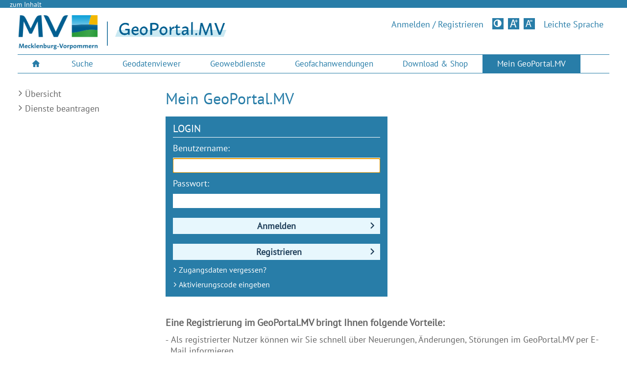

--- FILE ---
content_type: text/html; charset=UTF-8
request_url: https://www.geoportal-mv.de/portal/Mein_GeoPortal-MV
body_size: 5160
content:
<!DOCTYPE html> <html lang="de"> <head> <title>Mein GeoPortal.MV: Login - GeoPortal Mecklenburg-Vorpommern</title> <meta content="text/html; charset=UTF-8" http-equiv="Content-Type"> <meta name="description" content="Das GeoPortal.MV ist die zentrale Geodatenplattform des Landes Mecklenburg-Vorpommern."> <meta name="keywords" content="Geoportal, MV, Geodaten, Geowebdienste, Geo, Geodateninfrastruktur, Mecklenburg-Vorpommern"> <meta name="author" content="GeoPortal.MV"> <meta name="viewport" content="width=device-width, initial-scale=1, maximum-scale=1"> <meta name="robots" content="index,follow"> <link rel="profile" href="https://microformats.org/profile/hcalendar"> <link rel="profile" href="https://microformats.org/profile/hcard"> <link rel="stylesheet" type="text/css" href="/portal/css/print.css?version=696f565e" title="Druckansicht" media="print"> <link rel="stylesheet" type="text/css" href="/portal/css/screen.css?version=696f565e" media="screen"> <link title="Kontrast" rel="alternate stylesheet" type="text/css" href="/portal/css/contrast.css?version=696f565e" media="screen"> <link rel="shortcut icon" href="/portal/images/favicon.ico" type="image/x-icon"> <link rel="stylesheet" type="text/css" href="/portal/css/custom.css?version=696f565e"> <link rel="stylesheet" type="text/css" href="/portal/css/guided-tour.css?version=696f565e"> <link rel="stylesheet" type="text/css" href="/portal/css/cookieconsent.css?version=696f565e"> <!--[if lt IE 9]>
<script src="/portal/js/html5shiv.min.js?version=696f565e"></script>
<![endif]--> <script type="text/javascript" src="/portal/js/dvz-ui.js?version=696f565e"></script> </head><body class="no-js" data-token-url="/portal/Token"> <div id="wrapper" class="dvz-site-rp dvz-pagelayout-default dvz-channel-default"> <div id="topline" role="navigation" aria-label="Schnellzugriff zum Inhalt der Seite"><a href="#page">zum Inhalt</a></div><div id="page_wrapper"> <a title="Mobiles Menü öffnen" href="#left-panel" id="left-panel-link" class="closed"><span class="aural">Mobiles Menü öffnen</span></a><div id="left-panel" class="panel"> <div class="mobile_menu"> <nav aria-label="Mobile Navigation"> <ul class="mainnavi" role="menubar"> <li role="menuitem"> <a title="" href="/portal/Suche">Suche</a> <div class="subnavi"> <div class="subnavi_left"> <ul> <li role="menuitem"><a title="" href="/portal/Suche/Themensuche">Themensuche</a></li> <li role="menuitem"><a title="" href="/portal/Suche/Themenkarten">Themenkarten</a></li> <li role="menuitem"><a title="" href="/portal/Suche/GeoMIS.MV">GeoMIS.MV</a></li> <li role="menuitem"><a title="" href="/portal/Suche/Metadatenuebersicht">Metadatenübersicht</a></li> </ul> </div> </div> </li> <li role="menuitem"> <a title="" href="/portal/Geodatenviewer">Geodatenviewer</a> <div class="subnavi"> <div class="subnavi_left"> <ul> <li role="menuitem"><a title="" href="/portal/Geodatenviewer/GAIA-MVlight"><span class="gaia-product">GAIA-MV<span class="gaia-subproduct">light</span></span></a></li> <li role="menuitem"><a title="" href="/portal/Geodatenviewer/GAIA-MVlight/Designer"><span class="gaia-product">GAIA-MV<span class="gaia-subproduct">light</span></span> Designer</a></li> <li role="menuitem"><a title="" href="/portal/Geodatenviewer/GAIA-MVprofessional"><span class="gaia-product">GAIA-MV<span class="gaia-subproduct">professional</span></span></a></li> <li role="menuitem"><a title="" href="/portal/Geodatenviewer/Koordinatenviewer">Koordinatenviewer</a></li> <li role="menuitem"><a title="" href="/portal/Geodatenviewer/Datenuebersicht">Daten&uuml;bersicht</a></li> <li role="menuitem"><a title="" href="/portal/Geodatenviewer/Datenaktualisierungen">Datenaktualisierungen</a></li> <li role="menuitem"><a title="" href="/portal/Geodatenviewer/Nutzungsbedingungen">Nutzungsbedingungen</a></li> <li role="menuitem"><a title="" href="/portal/Geodatenviewer/Hinweise">Hinweise</a></li> </ul> </div> </div> </li> <li role="menuitem"> <a title="" href="/portal/Geowebdienste">Geowebdienste</a> <div class="subnavi"> <div class="subnavi_left"> <ul> <li role="menuitem"><a title="" href="/portal/Geowebdienste/Fachthemen">Fachthemen</a></li> <li role="menuitem"><a title="" href="/portal/Geowebdienste/INSPIRE-Themen">INSPIRE-Themen</a></li> <li role="menuitem"><a title="" href="/portal/Geowebdienste/CapabilitiesViewer">Capabilities-Viewer</a></li> <li role="menuitem"><a title="" href="/portal/Geowebdienste/Katalogdienst">Katalogdienst</a></li> <li role="menuitem"><a title="" href="/portal/Geowebdienste/Hinweise_zu_Geowebdiensten">Hinweise zu Geowebdiensten</a></li> <li role="menuitem"><a title="" href="/portal/Geowebdienste/Statistik">Statistik</a></li> </ul> </div> </div> </li> <li role="menuitem"> <a title="" href="/portal/Geofachanwendungen">Geofachanwendungen</a> <div class="subnavi"> <div class="subnavi_left"> <ul> <li role="menuitem"><a title="" href="/portal/Geofachanwendungen/Alle">Alle Geofachanwendungen</a></li> <li role="menuitem"><a title="" href="/portal/Geofachanwendungen/Topographische_Karten">Topographische Karten</a></li> <li role="menuitem"><a title="" href="/portal/Geofachanwendungen/Luftbilder_und_Satellitenbilder">Luftbilder und Satellitenbilder</a></li> <li role="menuitem"><a title="" href="/portal/Geofachanwendungen/Hoehe_und_Gelaende">Höhe und Gelände</a></li> <li role="menuitem"><a title="" href="/portal/Geofachanwendungen/Verwaltungseinheiten">Verwaltungseinheiten</a></li> <li role="menuitem"><a title="" href="/portal/Geofachanwendungen/Bildung_und_Soziales">Bildung und Soziales</a></li> <li role="menuitem"><a title="" href="/portal/Geofachanwendungen/Geologie_Rohstoffe_und_Bergbau">Geologie, Rohstoffe und Bergbau</a></li> <li role="menuitem"><a title="" href="/portal/Geofachanwendungen/Landwirtschaft_und_Forst">Landwirtschaft und Forst</a></li> <li role="menuitem"><a title="" href="/portal/Geofachanwendungen/Liegenschaftskataster_und_Grundstueckswerte">Liegenschaftskataster und Grundstückswerte</a></li> <li role="menuitem"><a title="" href="/portal/Geofachanwendungen/Tourismus_und_Freizeit">Tourismus und Freizeit</a></li> <li role="menuitem"><a title="" href="/portal/Geofachanwendungen/Umwelt_und_Naturschutz">Umwelt und Naturschutz</a></li> <li role="menuitem"><a title="" href="/portal/Geofachanwendungen/Verkehr">Verkehr</a></li> <li role="menuitem"><a title="" href="/portal/Geofachanwendungen/Energie">Energie</a></li> <li role="menuitem"><a title="" href="/portal/Geofachanwendungen/Wasser">Wasser</a></li> <li role="menuitem"><a title="" href="/portal/Geofachanwendungen/Wirtschaft_und_Planung">Wirtschaft und Planung</a></li> <li role="menuitem"><a title="" href="/portal/Geofachanwendungen/Sonstiges">Sonstiges</a></li> </ul> </div> </div> </li> <li role="menuitem"> <a title="" href="/portal/Download_und_Shop">Download & Shop</a> <div class="subnavi"> <div class="subnavi_left"> <ul> <li role="menuitem"><a title="" href="/portal/Download_und_Shop/Geodatenshops_in_M-V">Geodatenshops in M-V</a></li> <li role="menuitem"><a title="" href="/portal/Download_und_Shop/Verwaltungsleistungen">Verwaltungsleistungen</a></li> <li role="menuitem"><a title="" href="/portal/Download_und_Shop/Produkte">Produkte</a></li> </ul> </div> </div> </li> <li role="menuitem"> <a title="" href="/portal/Mein_GeoPortal-MV">Mein GeoPortal.MV</a> <div class="subnavi"> <div class="subnavi_left"> <ul> <li role="menuitem"><a title="" href="/portal/Mein_GeoPortal-MV">&Uuml;bersicht</a></li> <li role="menuitem"><a title="" href="/portal/Mein_GeoPortal-MV/Dienste_beantragen">Dienste beantragen</a></li> </ul> </div> </div> </li> </ul> </nav> <div class="simple_search" role="search" aria-label="Themensuche"> <form method="get" action="/portal/Suche/Themensuche"> <input type="text" name="q" title="Suche" class="field" value="Suche..."> <button title="Suchen" type="submit" name="searchType" value="content"></button> </form></div> <ul class="language_mode"> <li><a title="Am GeoPortal.MV anmelden" href="/portal/Mein_GeoPortal-MV">Anmelden /
                Registrieren</a></li> </ul> <div role="toolbar"> <div class="stylesheet-switcher-standard-text" data-text="Standardaussehen"></div> <ul class="language_mode"> <li><a title="Kontrastversion" class="stylesheet-switcher" data-theme-standard-text="Standardtheme" data-theme-standard="screen.rp.min.css" data-theme-alternate="alternate-kontrast.min.css">Kontrastversion</a> </li> </ul> <ul class="fontswitcher"> <li><a title="Kontrastversion" class="stylesheet-switcher dvz-contrast-button" data-theme-standard-text="Standardtheme" data-theme-standard="screen.rp.min.css" data-theme-alternate="alternate-kontrast.min.css">Kontrastversion</a></li> <li><a title="Große Schriftgröße" class="font_big" href="#"><span class="aural">Große Schriftgröße</span></a></li> <li><a title="Standard Schriftgröße" class="font_normal" href="#"><span class="aural">Standard Schriftgröße</span></a></li> </ul> </div> </div> </div> <div id="header"> <header id="header_top"><div class="dvz-contenttype-logo"> <a title="Startseite" href="/portal/"> <img src="/portal/images/logos/logo-mv-mecklenburg-vorpommern-2021.png" title="GeoPortal.MV - Logo" alt="Zurück zur Startseite"> </a> </div> <div class="dvz-banner-title"> <a href="/portal/" title="Startseite des GeoPortal.MV"> <img src="/portal/images/logos/Geoportal_Title.png" title="GeoPortal.MV" alt="Zurück zur Startseite"> </a> </div> <div id="header_right"> <div class="stylesheet-switcher-standard-text" data-text="Standardaussehen"></div> <ul class="language_mode"> <li><a id="anmeldenLink" class="font_big" title="Am GeoPortal.MV anmelden" href="/portal/Mein_GeoPortal-MV">Anmelden / Registrieren</a></li> </ul> <ul class="fontswitcher"> <li><a title="Kontrastversion" class="stylesheet-switcher dvz-contrast-button" data-theme-standard-text="Standardtheme" data-theme-standard="screen.css" data-theme-alternate="contrast.css">Kontrastversion</a></li> <li><a title="Große Schriftgröße" class="font_big" href="#"><span class="aural">Große Schriftgröße</span></a></li> <li><a title="Standard Schriftgröße" class="font_normal" href="#"><span class="aural">Standard Schriftgröße</span></a></li> </ul> <ul class="language_mode"> <li><a class="font_big" title="Leichte Sprache" href=/portal/Leichte-Sprache>Leichte Sprache</a></li> </ul> </div> </header> <div id="header_bottom"> <nav aria-label="Hauptnavigation"> <ul id="mainnavi" role="menubar"> <li role="menuitem" aria-haspopup="false" class="dvz-contenttype-menuentry dvz-home-icon"> <a title="Startseite" href="/portal/"> <span class="aural">Startseite</span> </a> </li> <li role="menuitem" aria-haspopup="true" class="dvz-contenttype-menuentry"> <a title="" href="/portal/Suche">
                            Suche
                        </a> <div class="subnavi"> <div class="subnavi_left"> <ul> <li role="menuitem"><a title="" href="/portal/Suche/Themensuche">Themensuche</a></li> <li role="menuitem"><a title="" href="/portal/Suche/Themenkarten">Themenkarten</a></li> <li role="menuitem"><a title="" href="/portal/Suche/GeoMIS.MV">GeoMIS.MV</a></li> <li role="menuitem"><a title="" href="/portal/Suche/Metadatenuebersicht">Metadatenübersicht</a></li> </ul> </div> </div> </li> <li role="menuitem" aria-haspopup="true" class="dvz-contenttype-menuentry"> <a title="" href="/portal/Geodatenviewer">
                            Geodatenviewer
                        </a> <div class="subnavi"> <div class="subnavi_left"> <ul> <li role="menuitem"><a title="" href="/portal/Geodatenviewer/GAIA-MVlight"><span class="gaia-product">GAIA-MV<span class="gaia-subproduct">light</span></span></a></li> <li role="menuitem"><a title="" href="/portal/Geodatenviewer/GAIA-MVlight/Designer"><span class="gaia-product">GAIA-MV<span class="gaia-subproduct">light</span></span> Designer</a></li> <li role="menuitem"><a title="" href="/portal/Geodatenviewer/GAIA-MVprofessional"><span class="gaia-product">GAIA-MV<span class="gaia-subproduct">professional</span></span></a></li> <li role="menuitem"><a title="" href="/portal/Geodatenviewer/Koordinatenviewer">Koordinatenviewer</a></li> <li role="menuitem"><a title="" href="/portal/Geodatenviewer/Datenuebersicht">Daten&uuml;bersicht</a></li> <li role="menuitem"><a title="" href="/portal/Geodatenviewer/Datenaktualisierungen">Datenaktualisierungen</a></li> <li role="menuitem"><a title="" href="/portal/Geodatenviewer/Nutzungsbedingungen">Nutzungsbedingungen</a></li> <li role="menuitem"><a title="" href="/portal/Geodatenviewer/Hinweise">Hinweise</a></li> </ul> </div> </div> </li> <li role="menuitem" aria-haspopup="true" class="dvz-contenttype-menuentry"> <a title="" href="/portal/Geowebdienste">
                            Geowebdienste
                        </a> <div class="subnavi"> <div class="subnavi_left"> <ul> <li role="menuitem"><a title="" href="/portal/Geowebdienste/Fachthemen">Fachthemen</a></li> <li role="menuitem"><a title="" href="/portal/Geowebdienste/INSPIRE-Themen">INSPIRE-Themen</a></li> <li role="menuitem"><a title="" href="/portal/Geowebdienste/CapabilitiesViewer">Capabilities-Viewer</a></li> <li role="menuitem"><a title="" href="/portal/Geowebdienste/Katalogdienst">Katalogdienst</a></li> <li role="menuitem"><a title="" href="/portal/Geowebdienste/Hinweise_zu_Geowebdiensten">Hinweise zu Geowebdiensten</a></li> <li role="menuitem"><a title="" href="/portal/Geowebdienste/Statistik">Statistik</a></li> </ul> </div> </div> </li> <li role="menuitem" aria-haspopup="true" class="dvz-contenttype-menuentry"> <a title="" href="/portal/Geofachanwendungen">
                            Geofachanwendungen
                        </a> <div class="subnavi"> <div class="subnavi_left"> <ul> <li role="menuitem"><a title="" href="/portal/Geofachanwendungen/Alle">Alle Geofachanwendungen</a></li> <li role="menuitem"><a title="" href="/portal/Geofachanwendungen/Topographische_Karten">Topographische Karten</a></li> <li role="menuitem"><a title="" href="/portal/Geofachanwendungen/Luftbilder_und_Satellitenbilder">Luftbilder und Satellitenbilder</a></li> <li role="menuitem"><a title="" href="/portal/Geofachanwendungen/Hoehe_und_Gelaende">Höhe und Gelände</a></li> <li role="menuitem"><a title="" href="/portal/Geofachanwendungen/Verwaltungseinheiten">Verwaltungseinheiten</a></li> <li role="menuitem"><a title="" href="/portal/Geofachanwendungen/Bildung_und_Soziales">Bildung und Soziales</a></li> <li role="menuitem"><a title="" href="/portal/Geofachanwendungen/Geologie_Rohstoffe_und_Bergbau">Geologie, Rohstoffe und Bergbau</a></li> <li role="menuitem"><a title="" href="/portal/Geofachanwendungen/Landwirtschaft_und_Forst">Landwirtschaft und Forst</a></li> <li role="menuitem"><a title="" href="/portal/Geofachanwendungen/Liegenschaftskataster_und_Grundstueckswerte">Liegenschaftskataster und Grundstückswerte</a></li> <li role="menuitem"><a title="" href="/portal/Geofachanwendungen/Tourismus_und_Freizeit">Tourismus und Freizeit</a></li> <li role="menuitem"><a title="" href="/portal/Geofachanwendungen/Umwelt_und_Naturschutz">Umwelt und Naturschutz</a></li> <li role="menuitem"><a title="" href="/portal/Geofachanwendungen/Verkehr">Verkehr</a></li> <li role="menuitem"><a title="" href="/portal/Geofachanwendungen/Energie">Energie</a></li> <li role="menuitem"><a title="" href="/portal/Geofachanwendungen/Wasser">Wasser</a></li> <li role="menuitem"><a title="" href="/portal/Geofachanwendungen/Wirtschaft_und_Planung">Wirtschaft und Planung</a></li> <li role="menuitem"><a title="" href="/portal/Geofachanwendungen/Sonstiges">Sonstiges</a></li> </ul> </div> </div> </li> <li role="menuitem" aria-haspopup="true" class="dvz-contenttype-menuentry"> <a title="" href="/portal/Download_und_Shop">
                            Download & Shop
                        </a> <div class="subnavi"> <div class="subnavi_left"> <ul> <li role="menuitem"><a title="" href="/portal/Download_und_Shop/Geodatenshops_in_M-V">Geodatenshops in M-V</a></li> <li role="menuitem"><a title="" href="/portal/Download_und_Shop/Verwaltungsleistungen">Verwaltungsleistungen</a></li> <li role="menuitem"><a title="" href="/portal/Download_und_Shop/Produkte">Produkte</a></li> </ul> </div> </div> </li> <li role="menuitem" aria-haspopup="true" class="dvz-contenttype-menuentry current"> <span class="header_noclick">
        Mein GeoPortal.MV
      </span> <div class="subnavi"> <div class="subnavi_left"> <ul> <li role="menuitem"><a title="" href="/portal/Mein_GeoPortal-MV">&Uuml;bersicht</a></li> <li role="menuitem"><a title="" href="/portal/Mein_GeoPortal-MV/Dienste_beantragen">Dienste beantragen</a></li> </ul> </div> </div> </li> </ul> </nav> </div> </div> <span class="barrier-free" role="heading">Inhalt</span> <div id="page" role="main"> <div class="lineholder"> <div class="element_holder holder_25 sidebar"> <div class="element element_100"> <div class="page_subnavi" role="navigation" aria-label="Seiten-Navigation"> <span class="barrier-free" role="heading">Seiten-Navigation</span> <ul> <li> <a href="/portal/Mein_GeoPortal-MV">&Uuml;bersicht</a> </li> <li> <a href="/portal/Mein_GeoPortal-MV/Dienste_beantragen">Dienste beantragen</a> </li> </ul> </div> </div> </div> <div class="element_holder holder_75 center" role="region"> <div class="dvz-viewarea-main_area dvz-contenttype-pagecontent"> <div class="dvz-contenttype-pagetitle element element_100" role="heading"> <h1>Mein GeoPortal.MV</h1> </div> <div class="spacer"></div> <div class="element_holder holder_100   loginform" role="region"> <div class="dvz-viewarea-main_area dvz-contenttype-pagecontent"> <div class="element element_50 dvz-contenttype-veroefflistserviceassistent" role="region"> <div class="search_filter login_form" role="form"> <form action="/portal/Mein_GeoPortal-MV/Login" method="post" id="login_form" accept-charset="UTF-8" class="requires-token"> <h4>Login</h4> <input type="hidden" name="target" value="Mein_GeoPortal-MV"> <div class="searchline"> <label for="login_username">Benutzername:</label> <input id="login_username" class="field" type="text" name="username" title="Benutzername" required autofocus> </div> <div class="searchline"> <label for="login_password">Passwort:</label> <input id="login_password" class="field" type="password" name="password" title="Passwort" required> </div> <div class="searchline"> <button name="searchType" id="contentSearch" value="content" type="submit" title="Login starten">Anmelden</button> </div> <div class="searchline"> <a class="linkbutton" href="/portal/Sonstiges/Registrierung" >Registrieren</a> </div> <div class="searchline"> <a class="more_white" href="/portal/Sonstiges/ZugangsdatenVergessen" >Zugangsdaten vergessen?</a> </div> <div class="searchline"> <a class="more_white" href="/portal/Sonstiges/Aktivierung" >Aktivierungscode eingeben</a> </div> </form> </div> </div> </div> </div> </div> </div> </div> <div class="lineholder"> <div class="element_holder holder_25 sidebar"> <div class="element element_100"> <div class="page_subnavi"> </div> </div> </div> <div class="element_holder holder_75 center" role="region"> <div class="dvz-viewarea-main_area dvz-contenttype-pagecontent"> <div class="element element_100" role="region"> <div class="dvz-contenttype-paragraph absatz"> <h3>
                Eine Registrierung im GeoPortal.MV bringt Ihnen folgende Vorteile:
            </h3> <ul class="register"> <li>Als registrierter Nutzer können wir Sie schnell über Neuerungen, Änderungen, Störungen im GeoPortal.MV per E-Mail informieren</li> <li>Registrierten Nutzern steht in <span class="gaia-product">GAIA-MV<span lang="en" class="gaia-subproduct">professional</span></span> ein erweiterter Umfang an Funktionalitäten zur Verfügung.
So besteht für den registrierten Nutzer die Möglichkeit individuell getroffene Einstellungen abzuspeichern und bei einer erneuten Anmeldung mit seinem persönlichen Profil zu starten.</li> </ul> </div> </div> <div class="spacer"></div> <div class="element element_100" role="region"> <div class="dvz-contenttype-paragraph absatz"> <h3>
                Eine Registrierung ist erforderlich für die Nutzung aller genehmigungspflichtigen Dienste
            </h3> <p>Genehmigungspflichtige Dienste sind z. B.:</p> <ul class="register"> <li>Nutzung zugangsbeschränkter Datenbestände in <span class="gaia-product">GAIA-MV<span lang="en" class="gaia-subproduct">professional</span></span></li> <li>Führung und Pflege und Bereitstellung eigener Metadaten über <abbr title="Geo-Metainformationssystem Mecklenburg-Vorpommern">GeoMIS.MV</abbr></li> <li>Nutzung zugangsbeschränkter Geowebdienste (<abbr lang="en" title="Web Map Service">WMS</abbr>, <abbr lang="en" title="Web Feature Service">WFS</abbr>)</li> </ul> <p><strong>Die Registrierung ist für jedermann kostenfrei.</strong></p> </div> </div> <div class="spacer"></div> </div> </div> </div> <div class="element_holder holder_100 center" role="region"> <div class="dvz-viewarea-main_area dvz-contenttype-pagecontent"> <div class="dvz-contenttype-contenttypelistdatasource element element_100 element_floating" id="feedbackDiv"> <h2 class="withUnderline">Ihr Feedback zum GeoPortal.MV</h2> <div class="element element_100" role="region"> <div class="dvz-contenttype-paragraph absatz"> <p>
        Haben Sie Anregungen, Verbesserungsvorschläge oder etwas gefällt Ihnen nicht? Wir würden uns über Ihr Feedback freuen. So helfen Sie uns dabei, die Anwendung weiter zu entwickeln und zu verbessern.
        </p> <p> <strong>Bitte beachten Sie, dass dieses Feedback anonym versandt wird.</strong> Falls Sie eine Rückmeldung wünschen, müssen Sie Ihre Kontaktdaten angeben.
        </p> <div id="feedbackQ"> <p><strong>Hat Ihnen das GeoPortal.MV gefallen?</strong> </p><div id="jaBox" class="selectBox" data-like="ja">Ja</div><div id="neinBox" class="selectBox" data-like="nein">Nein</div> </div> <div id="feedbackForm"> <form name="Nachricht" action="/portal/Sonstiges/Feedback" method="post" class="requires-token"> <input name="like" id="feedback_like" type="hidden" value=""> <div class="inputline mailConf"> <label for="email_konfirm">Persönliche E-Mail bestätigen:</label> <input name="email_konfirm" id="email_konfirm" type="email" value="" placeholder="E-Mail-Adresse erneut eingeben"> </div> <input name="seite" id="feedback_seite" type="hidden" value=""> <label for="feedback_anfrage">Weitere Anmerkungen:</label> <textarea id="feedback_anfrage" name="anfrage" required></textarea> <div class="inputline"> <button type="submit" name="Senden" id="submitFeedback" value="Anonym versenden" title="Anonym versenden">Anonym versenden</button>&nbsp;&nbsp;<button type="button" name="Kontaktdaten" data-url="/portal/Sonstiges/Kontakt?feedback=true" id="submitFeedbackWithContact" value="Mit Kontaktdaten versenden" title="Mit Kontaktdaten versenden">Mit Kontaktdaten versenden</button> </div> </form> </div> </div> </div> <div class="spacer"></div></div> </div> </div> <div class="lineholder" role="contentinfo"> <div class="element_holder holder_100 center" role="region"> <div class="dvz-viewarea-main_area dvz-contenttype-pagecontent"> <div class="dvz-contenttype-infoboxlist"> <div class="element element_25 dvz-contenttype-infobox dvz-footer-infobox"> <h4> <a title="Externer Verweis auf GAIA-MV (Öffnet in einem neuen Fenster)" href="/portal/Geodatenviewer/GAIA-MVprofessional/Start" target="_blank">
                                GAIA-MV
                            </a> </h4> <div class="dvz-contenttype-mediaobject"> <a title='Externer Verweis auf GAIA-MV (Öffnet in einem neuen Fenster)' href='/portal/Geodatenviewer/GAIA-MVprofessional/Start' target="_blank" aria-hidden="true" tabindex="-1"> <img class="mv_infobox" alt='Externer Verweis auf GAIA-MV (Öffnet in einem neuen Fenster)' title='Externer Verweis auf GAIA-MV (Öffnet in einem neuen Fenster)' src="/portal/images/logos/teaser_gaiamvpro.png"/> </a> </div> <div class="dvz-contenttype-paragraph"> <p>Geodaten<span lang="en">viewer</span></p> <p> <a class="more_blue" title="Externer Verweis auf GAIA-MV (Öffnet in einem neuen Fenster)" href="/portal/Geodatenviewer/GAIA-MVprofessional" target="_blank"> <span class="dvz-link-title">Mehr Informationen</span> </a> </p> </div> </div> <div class="element element_25 dvz-contenttype-infobox dvz-footer-infobox"> <h4>
                            GDI-MV-Wiki
                        </h4> <div class="dvz-contenttype-mediaobject"> <a title='Externer Verweis auf GDI-MV-Wiki (Öffnet in einem neuen Fenster)' href='https://wiki.gdi-de.org/display/GDIM/GDI-MV+Wiki' target="_blank" aria-hidden="true" tabindex="-1"> <img class="mv_infobox" alt='Externer Verweis auf das Wiki der GDI-MV (Öffnet in einem neuen Fenster)' title='Externer Verweis auf GDI-MV-Wiki (Öffnet in einem neuen Fenster)' src="/portal/images/logos/gdimv_wiki_logo.png"/> </a> </div> <div class="dvz-contenttype-paragraph"> <p>Wiki der GDI-MV</p> <p> <a class="more_blue" title="Externer Verweis auf GDI-MV-Wiki (Öffnet in einem neuen Fenster)" href="https://wiki.gdi-de.org/display/GDIM/GDI-MV+Wiki" target="_blank"> <span class="dvz-link-title">Mehr Informationen</span> </a> </p> </div> </div> <div class="element element_25 dvz-contenttype-infobox dvz-footer-infobox"> <h4>
                            GDI-MV
                        </h4> <div class="dvz-contenttype-mediaobject"> <a title='Externer Verweis auf GDI-MV (Öffnet in einem neuen Fenster)' href='https://www.laiv-mv.de/gdimv/' target="_blank" aria-hidden="true" tabindex="-1"> <img class="mv_infobox" alt='Externer Verweis auf GDI-MV (Öffnet in einem neuen Fenster)' title='Externer Verweis auf GDI-MV (Öffnet in einem neuen Fenster)' src="/portal/images/logos/gdimv_teaser.gif"/> </a> </div> <div class="dvz-contenttype-paragraph"> <p>Internetseite der GDI-MV</p> <p> <a class="more_blue" title="Externer Verweis auf GDI-MV (Öffnet in einem neuen Fenster)" href="https://www.laiv-mv.de/gdimv/" target="_blank"> <span class="dvz-link-title">Mehr Informationen</span> </a> </p> </div> </div> <div class="element element_25 dvz-contenttype-infobox dvz-footer-infobox"> <h4>
                            Geoportal-DE
                        </h4> <div class="dvz-contenttype-mediaobject"> <a title='Externer Verweis auf Geoportal-DE (Öffnet in einem neuen Fenster)' href='https://www.geoportal.de' target="_blank" aria-hidden="true" tabindex="-1"> <img class="mv_infobox" alt='Externer Verweis auf Geoportal-DE (Öffnet in einem neuen Fenster)' title='Externer Verweis auf Geoportal-DE (Öffnet in einem neuen Fenster)' src="/portal/images/logos/teaser_geoportalde.png"/> </a> </div> <div class="dvz-contenttype-paragraph"> <p>Geodaten deutschlandweit</p> <p> <a class="more_blue" title="Externer Verweis auf Geoportal-DE (Öffnet in einem neuen Fenster)" href="https://www.geoportal.de" target="_blank"> <span class="dvz-link-title">Mehr Informationen</span> </a> </p> </div> </div> </div> </div> </div> </div> </div> <span class="barrier-free" role="heading">Footer</span> <footer id="footer"> <div id="footer_top"> <div class="footer_col"> <h5>GeoPortal.MV</h5> <ul> <li><a title="Suche" href="/portal/Suche">Suche</a></li> <li><a title="Geodatenviewer" href="/portal/Geodatenviewer">Geodatenviewer</a></li> <li><a title="Geowebdienste" href="/portal/Geowebdienste">Geowebdienste</a></li> <li><a title="Geofachanwendungen" href="/portal/Geofachanwendungen">Geofachanwendungen</a></li> <li><a title="Download & Shop" href="/portal/Download_und_Shop">Download & Shop</a></li> <li><a title="Mein GeoPortal.MV" href="/portal/Mein_GeoPortal-MV">Mein GeoPortal.MV</a></li> </ul> </div> <div class="footer_col"> <h5>Service</h5> <ul> <li><a title="Kontakt" href="/portal/Sonstiges/Kontakt">Kontakt</a></li> <li><a title="Support" href="/portal/Sonstiges/Support">Support</a></li> <li><a title="Links" href="/portal/Sonstiges/Links">Links</a></li> <li><a title="Dokumente" href="/portal/Sonstiges/Dokumente">Dokumente</a></li> <li><a title="Barrierefreiheit" href="/portal/Sonstiges/Barrierefreiheit">Barrierefreiheit</a></li> <li><a title="intern GDI-MV" target="_blank" href="https://teamportale-dvz.mvnet.de/pz/AfGVK/">intern GDI-MV</a></li> </ul> </div> <div class="footer_col"> <h5>Impressum</h5> <ul> <li><a title="Copyright" href="/portal/Sonstiges/Impressum#Copyright">Copyright</a></li> <li><a title="Haftungshinweis" href="/portal/Sonstiges/Impressum#Haftungshinweis">Haftungshinweis</a></li> <li><a title="Urheberrecht" href="/portal/Sonstiges/Impressum#Urheberrecht">Urheberrecht</a></li> <li><a title="Hinweise / Korrekturen" href="/portal/Sonstiges/Impressum#HinweiseKorrekturen">Hinweise / Korrekturen</a></li> <li><a title="Datenschutz" href="/portal/Sonstiges/Datenschutz">Datenschutz</a></li> </ul> </div> <ul class="language_mode"> <li><a title="Am GeoPortal.MV anmelden" href="/portal/Mein_GeoPortal-MV">Anmelden / Registrieren</a></li> </ul> <ul class="language_mode"> <li><a title="Kontrastversion" class="stylesheet-switcher" data-theme-standard-text="Standardtheme" data-theme-standard="screen.css" data-theme-alternate="contrast.css">Kontrastversion</a></li> </ul> <ul class="fontswitcher"> <li><a title="Kontrastversion" class="stylesheet-switcher dvz-contrast-button" data-theme-standard-text="Standardtheme" data-theme-standard="screen.css" data-theme-alternate="contrast.css">Kontrastversion</a> </li> <li><a title="Große Schriftgröße" class="font_big" href="#"><span class="aural">Große Schriftgröße</span></a></li> <li><a title="Standard Schriftgröße" class="font_normal" href="#"><span class="aural">Standard Schriftgröße</span></a></li> </ul> </div> </footer> </div></div> <script src="/portal/js/siteimprove.js?version=696f565e" type="text/javascript"></script> <script src="/portal/js/custom.js?version=696f565e" type="text/javascript"></script> <link rel="stylesheet" type="text/css" href="/portal/css/feedback.css?version=696f565e"> <link rel="stylesheet" type="text/css" href="/portal/css/showLoading.css?version=696f565e"> <script src="/portal/js/jquery.showLoading.min.js?version=696f565e" type="text/javascript"></script> </body> </html>

--- FILE ---
content_type: text/css
request_url: https://www.geoportal-mv.de/portal/css/screen.css?version=696f565e
body_size: 36348
content:
/*!
 *  Font Awesome 4.6.3 by @davegandy - http://fontawesome.io - @fontawesome
 *  License - http://fontawesome.io/license (Font: SIL OFL 1.1, CSS: MIT License)
 */@font-face{font-family:FontAwesome;font-style:normal;font-weight:400;src:url(../css/fonts/fontawesome-webfont.eot);src:url(../css/fonts/fontawesome-webfont.eot) format("embedded-opentype"),url(../css/fonts/fontawesome-webfont.woff2) format("woff2"),url(../css/fonts/fontawesome-webfont.woff) format("woff"),url(../css/fonts/fontawesome-webfont.ttf) format("truetype"),url(../css/fonts/fontawesome-webfont.svg) format("svg")}.fa{display:inline-block;font:normal normal normal 14px/1 FontAwesome;font-size:inherit;text-rendering:auto;-webkit-font-smoothing:antialiased;-moz-osx-font-smoothing:grayscale}.fa-lg{font-size:1.33333333em;line-height:.75em;vertical-align:-15%}.fa-2x{font-size:2em}.fa-3x{font-size:3em}.fa-4x{font-size:4em}.fa-5x{font-size:5em}.fa-fw{text-align:center;width:1.28571429em}.fa-ul{list-style-type:none;margin-left:2.14285714em;padding-left:0}.fa-ul>li{position:relative}.fa-li{left:-2.14285714em;position:absolute;text-align:center;top:.14285714em;width:2.14285714em}.fa-li.fa-lg{left:-1.85714286em}.fa-border{border:.08em solid #eee;border-radius:.1em;padding:.2em .25em .15em}.fa-pull-left{float:left}.fa-pull-right{float:right}.fa.fa-pull-left{margin-right:.3em}.fa.fa-pull-right{margin-left:.3em}.pull-right{float:right}.pull-left{float:left}.fa.pull-left{margin-right:.3em}.fa.pull-right{margin-left:.3em}.fa-spin{-webkit-animation:fa-spin 2s linear infinite;animation:fa-spin 2s linear infinite}.fa-pulse{-webkit-animation:fa-spin 1s steps(8) infinite;animation:fa-spin 1s steps(8) infinite}@-webkit-keyframes fa-spin{0%{-webkit-transform:rotate(0deg);transform:rotate(0deg)}to{-webkit-transform:rotate(359deg);transform:rotate(359deg)}}@keyframes fa-spin{0%{-webkit-transform:rotate(0deg);transform:rotate(0deg)}to{-webkit-transform:rotate(359deg);transform:rotate(359deg)}}.fa-rotate-90{-ms-filter:"progid:DXImageTransform.Microsoft.BasicImage(rotation=1)";-webkit-transform:rotate(90deg);-ms-transform:rotate(90deg);transform:rotate(90deg)}.fa-rotate-180{-ms-filter:"progid:DXImageTransform.Microsoft.BasicImage(rotation=2)";-webkit-transform:rotate(180deg);-ms-transform:rotate(180deg);transform:rotate(180deg)}.fa-rotate-270{-ms-filter:"progid:DXImageTransform.Microsoft.BasicImage(rotation=3)";-webkit-transform:rotate(270deg);-ms-transform:rotate(270deg);transform:rotate(270deg)}.fa-flip-horizontal{-ms-filter:"progid:DXImageTransform.Microsoft.BasicImage(rotation=0, mirror=1)";-webkit-transform:scaleX(-1);-ms-transform:scaleX(-1);transform:scaleX(-1)}.fa-flip-vertical{-ms-filter:"progid:DXImageTransform.Microsoft.BasicImage(rotation=2, mirror=1)";-webkit-transform:scaleY(-1);-ms-transform:scaleY(-1);transform:scaleY(-1)}:root .fa-flip-horizontal,:root .fa-flip-vertical,:root .fa-rotate-180,:root .fa-rotate-270,:root .fa-rotate-90{filter:none}.fa-stack{display:inline-block;height:2em;line-height:2em;position:relative;vertical-align:middle;width:2em}.fa-stack-1x,.fa-stack-2x{left:0;position:absolute;text-align:center;width:100%}.fa-stack-1x{line-height:inherit}.fa-stack-2x{font-size:2em}.fa-inverse{color:#fff}.fa-glass:before{content:"\f000"}.fa-music:before{content:"\f001"}.fa-search:before{content:"\f002"}.fa-envelope-o:before{content:"\f003"}.fa-heart:before{content:"\f004"}.fa-star:before{content:"\f005"}.fa-star-o:before{content:"\f006"}.fa-user:before{content:"\f007"}.fa-film:before{content:"\f008"}.fa-th-large:before{content:"\f009"}.fa-th:before{content:"\f00a"}.fa-th-list:before{content:"\f00b"}.fa-check:before{content:"\f00c"}.fa-close:before,.fa-remove:before,.fa-times:before{content:"\f00d"}.fa-search-plus:before{content:"\f00e"}.fa-search-minus:before{content:"\f010"}.fa-power-off:before{content:"\f011"}.fa-signal:before{content:"\f012"}.fa-cog:before,.fa-gear:before{content:"\f013"}.fa-trash-o:before{content:"\f014"}.fa-home:before{content:"\f015"}.fa-file-o:before{content:"\f016"}.fa-clock-o:before{content:"\f017"}.fa-road:before{content:"\f018"}.fa-download:before{content:"\f019"}.fa-arrow-circle-o-down:before{content:"\f01a"}.fa-arrow-circle-o-up:before{content:"\f01b"}.fa-inbox:before{content:"\f01c"}.fa-play-circle-o:before{content:"\f01d"}.fa-repeat:before,.fa-rotate-right:before{content:"\f01e"}.fa-refresh:before{content:"\f021"}.fa-list-alt:before{content:"\f022"}.fa-lock:before{content:"\f023"}.fa-flag:before{content:"\f024"}.fa-headphones:before{content:"\f025"}.fa-volume-off:before{content:"\f026"}.fa-volume-down:before{content:"\f027"}.fa-volume-up:before{content:"\f028"}.fa-qrcode:before{content:"\f029"}.fa-barcode:before{content:"\f02a"}.fa-tag:before{content:"\f02b"}.fa-tags:before{content:"\f02c"}.fa-book:before{content:"\f02d"}.fa-bookmark:before{content:"\f02e"}.fa-print:before{content:"\f02f"}.fa-camera:before{content:"\f030"}.fa-font:before{content:"\f031"}.fa-bold:before{content:"\f032"}.fa-italic:before{content:"\f033"}.fa-text-height:before{content:"\f034"}.fa-text-width:before{content:"\f035"}.fa-align-left:before{content:"\f036"}.fa-align-center:before{content:"\f037"}.fa-align-right:before{content:"\f038"}.fa-align-justify:before{content:"\f039"}.fa-list:before{content:"\f03a"}.fa-dedent:before,.fa-outdent:before{content:"\f03b"}.fa-indent:before{content:"\f03c"}.fa-video-camera:before{content:"\f03d"}.fa-image:before,.fa-photo:before,.fa-picture-o:before{content:"\f03e"}.fa-pencil:before{content:"\f040"}.fa-map-marker:before{content:"\f041"}.fa-adjust:before{content:"\f042"}.fa-tint:before{content:"\f043"}.fa-edit:before,.fa-pencil-square-o:before{content:"\f044"}.fa-share-square-o:before{content:"\f045"}.fa-check-square-o:before{content:"\f046"}.fa-arrows:before{content:"\f047"}.fa-step-backward:before{content:"\f048"}.fa-fast-backward:before{content:"\f049"}.fa-backward:before{content:"\f04a"}.fa-play:before{content:"\f04b"}.fa-pause:before{content:"\f04c"}.fa-stop:before{content:"\f04d"}.fa-forward:before{content:"\f04e"}.fa-fast-forward:before{content:"\f050"}.fa-step-forward:before{content:"\f051"}.fa-eject:before{content:"\f052"}.fa-chevron-left:before{content:"\f053"}.fa-chevron-right:before{content:"\f054"}.fa-plus-circle:before{content:"\f055"}.fa-minus-circle:before{content:"\f056"}.fa-times-circle:before{content:"\f057"}.fa-check-circle:before{content:"\f058"}.fa-question-circle:before{content:"\f059"}.fa-info-circle:before{content:"\f05a"}.fa-crosshairs:before{content:"\f05b"}.fa-times-circle-o:before{content:"\f05c"}.fa-check-circle-o:before{content:"\f05d"}.fa-ban:before{content:"\f05e"}.fa-arrow-left:before{content:"\f060"}.fa-arrow-right:before{content:"\f061"}.fa-arrow-up:before{content:"\f062"}.fa-arrow-down:before{content:"\f063"}.fa-mail-forward:before,.fa-share:before{content:"\f064"}.fa-expand:before{content:"\f065"}.fa-compress:before{content:"\f066"}.fa-plus:before{content:"\f067"}.fa-minus:before{content:"\f068"}.fa-asterisk:before{content:"\f069"}.fa-exclamation-circle:before{content:"\f06a"}.fa-gift:before{content:"\f06b"}.fa-leaf:before{content:"\f06c"}.fa-fire:before{content:"\f06d"}.fa-eye:before{content:"\f06e"}.fa-eye-slash:before{content:"\f070"}.fa-exclamation-triangle:before,.fa-warning:before{content:"\f071"}.fa-plane:before{content:"\f072"}.fa-calendar:before{content:"\f073"}.fa-random:before{content:"\f074"}.fa-comment:before{content:"\f075"}.fa-magnet:before{content:"\f076"}.fa-chevron-up:before{content:"\f077"}.fa-chevron-down:before{content:"\f078"}.fa-retweet:before{content:"\f079"}.fa-shopping-cart:before{content:"\f07a"}.fa-folder:before{content:"\f07b"}.fa-folder-open:before{content:"\f07c"}.fa-arrows-v:before{content:"\f07d"}.fa-arrows-h:before{content:"\f07e"}.fa-bar-chart-o:before,.fa-bar-chart:before{content:"\f080"}.fa-twitter-square:before{content:"\f081"}.fa-facebook-square:before{content:"\f082"}.fa-camera-retro:before{content:"\f083"}.fa-key:before{content:"\f084"}.fa-cogs:before,.fa-gears:before{content:"\f085"}.fa-comments:before{content:"\f086"}.fa-thumbs-o-up:before{content:"\f087"}.fa-thumbs-o-down:before{content:"\f088"}.fa-star-half:before{content:"\f089"}.fa-heart-o:before{content:"\f08a"}.fa-sign-out:before{content:"\f08b"}.fa-linkedin-square:before{content:"\f08c"}.fa-thumb-tack:before{content:"\f08d"}.fa-external-link:before{content:"\f08e"}.fa-sign-in:before{content:"\f090"}.fa-trophy:before{content:"\f091"}.fa-github-square:before{content:"\f092"}.fa-upload:before{content:"\f093"}.fa-lemon-o:before{content:"\f094"}.fa-phone:before{content:"\f095"}.fa-square-o:before{content:"\f096"}.fa-bookmark-o:before{content:"\f097"}.fa-phone-square:before{content:"\f098"}.fa-twitter:before{content:"\f099"}.fa-facebook-f:before,.fa-facebook:before{content:"\f09a"}.fa-github:before{content:"\f09b"}.fa-unlock:before{content:"\f09c"}.fa-credit-card:before{content:"\f09d"}.fa-feed:before,.fa-rss:before{content:"\f09e"}.fa-hdd-o:before{content:"\f0a0"}.fa-bullhorn:before{content:"\f0a1"}.fa-bell:before{content:"\f0f3"}.fa-certificate:before{content:"\f0a3"}.fa-hand-o-right:before{content:"\f0a4"}.fa-hand-o-left:before{content:"\f0a5"}.fa-hand-o-up:before{content:"\f0a6"}.fa-hand-o-down:before{content:"\f0a7"}.fa-arrow-circle-left:before{content:"\f0a8"}.fa-arrow-circle-right:before{content:"\f0a9"}.fa-arrow-circle-up:before{content:"\f0aa"}.fa-arrow-circle-down:before{content:"\f0ab"}.fa-globe:before{content:"\f0ac"}.fa-wrench:before{content:"\f0ad"}.fa-tasks:before{content:"\f0ae"}.fa-filter:before{content:"\f0b0"}.fa-briefcase:before{content:"\f0b1"}.fa-arrows-alt:before{content:"\f0b2"}.fa-group:before,.fa-users:before{content:"\f0c0"}.fa-chain:before,.fa-link:before{content:"\f0c1"}.fa-cloud:before{content:"\f0c2"}.fa-flask:before{content:"\f0c3"}.fa-cut:before,.fa-scissors:before{content:"\f0c4"}.fa-copy:before,.fa-files-o:before{content:"\f0c5"}.fa-paperclip:before{content:"\f0c6"}.fa-floppy-o:before,.fa-save:before{content:"\f0c7"}.fa-square:before{content:"\f0c8"}.fa-bars:before,.fa-navicon:before,.fa-reorder:before{content:"\f0c9"}.fa-list-ul:before{content:"\f0ca"}.fa-list-ol:before{content:"\f0cb"}.fa-strikethrough:before{content:"\f0cc"}.fa-underline:before{content:"\f0cd"}.fa-table:before{content:"\f0ce"}.fa-magic:before{content:"\f0d0"}.fa-truck:before{content:"\f0d1"}.fa-pinterest:before{content:"\f0d2"}.fa-pinterest-square:before{content:"\f0d3"}.fa-google-plus-square:before{content:"\f0d4"}.fa-google-plus:before{content:"\f0d5"}.fa-money:before{content:"\f0d6"}.fa-caret-down:before{content:"\f0d7"}.fa-caret-up:before{content:"\f0d8"}.fa-caret-left:before{content:"\f0d9"}.fa-caret-right:before{content:"\f0da"}.fa-columns:before{content:"\f0db"}.fa-sort:before,.fa-unsorted:before{content:"\f0dc"}.fa-sort-desc:before,.fa-sort-down:before{content:"\f0dd"}.fa-sort-asc:before,.fa-sort-up:before{content:"\f0de"}.fa-envelope:before{content:"\f0e0"}.fa-linkedin:before{content:"\f0e1"}.fa-rotate-left:before,.fa-undo:before{content:"\f0e2"}.fa-gavel:before,.fa-legal:before{content:"\f0e3"}.fa-dashboard:before,.fa-tachometer:before{content:"\f0e4"}.fa-comment-o:before{content:"\f0e5"}.fa-comments-o:before{content:"\f0e6"}.fa-bolt:before,.fa-flash:before{content:"\f0e7"}.fa-sitemap:before{content:"\f0e8"}.fa-umbrella:before{content:"\f0e9"}.fa-clipboard:before,.fa-paste:before{content:"\f0ea"}.fa-lightbulb-o:before{content:"\f0eb"}.fa-exchange:before{content:"\f0ec"}.fa-cloud-download:before{content:"\f0ed"}.fa-cloud-upload:before{content:"\f0ee"}.fa-user-md:before{content:"\f0f0"}.fa-stethoscope:before{content:"\f0f1"}.fa-suitcase:before{content:"\f0f2"}.fa-bell-o:before{content:"\f0a2"}.fa-coffee:before{content:"\f0f4"}.fa-cutlery:before{content:"\f0f5"}.fa-file-text-o:before{content:"\f0f6"}.fa-building-o:before{content:"\f0f7"}.fa-hospital-o:before{content:"\f0f8"}.fa-ambulance:before{content:"\f0f9"}.fa-medkit:before{content:"\f0fa"}.fa-fighter-jet:before{content:"\f0fb"}.fa-beer:before{content:"\f0fc"}.fa-h-square:before{content:"\f0fd"}.fa-plus-square:before{content:"\f0fe"}.fa-angle-double-left:before{content:"\f100"}.fa-angle-double-right:before{content:"\f101"}.fa-angle-double-up:before{content:"\f102"}.fa-angle-double-down:before{content:"\f103"}.fa-angle-left:before{content:"\f104"}.fa-angle-right:before{content:"\f105"}.fa-angle-up:before{content:"\f106"}.fa-angle-down:before{content:"\f107"}.fa-desktop:before{content:"\f108"}.fa-laptop:before{content:"\f109"}.fa-tablet:before{content:"\f10a"}.fa-mobile-phone:before,.fa-mobile:before{content:"\f10b"}.fa-circle-o:before{content:"\f10c"}.fa-quote-left:before{content:"\f10d"}.fa-quote-right:before{content:"\f10e"}.fa-spinner:before{content:"\f110"}.fa-circle:before{content:"\f111"}.fa-mail-reply:before,.fa-reply:before{content:"\f112"}.fa-github-alt:before{content:"\f113"}.fa-folder-o:before{content:"\f114"}.fa-folder-open-o:before{content:"\f115"}.fa-smile-o:before{content:"\f118"}.fa-frown-o:before{content:"\f119"}.fa-meh-o:before{content:"\f11a"}.fa-gamepad:before{content:"\f11b"}.fa-keyboard-o:before{content:"\f11c"}.fa-flag-o:before{content:"\f11d"}.fa-flag-checkered:before{content:"\f11e"}.fa-terminal:before{content:"\f120"}.fa-code:before{content:"\f121"}.fa-mail-reply-all:before,.fa-reply-all:before{content:"\f122"}.fa-star-half-empty:before,.fa-star-half-full:before,.fa-star-half-o:before{content:"\f123"}.fa-location-arrow:before{content:"\f124"}.fa-crop:before{content:"\f125"}.fa-code-fork:before{content:"\f126"}.fa-chain-broken:before,.fa-unlink:before{content:"\f127"}.fa-question:before{content:"\f128"}.fa-info:before{content:"\f129"}.fa-exclamation:before{content:"\f12a"}.fa-superscript:before{content:"\f12b"}.fa-subscript:before{content:"\f12c"}.fa-eraser:before{content:"\f12d"}.fa-puzzle-piece:before{content:"\f12e"}.fa-microphone:before{content:"\f130"}.fa-microphone-slash:before{content:"\f131"}.fa-shield:before{content:"\f132"}.fa-calendar-o:before{content:"\f133"}.fa-fire-extinguisher:before{content:"\f134"}.fa-rocket:before{content:"\f135"}.fa-maxcdn:before{content:"\f136"}.fa-chevron-circle-left:before{content:"\f137"}.fa-chevron-circle-right:before{content:"\f138"}.fa-chevron-circle-up:before{content:"\f139"}.fa-chevron-circle-down:before{content:"\f13a"}.fa-html5:before{content:"\f13b"}.fa-css3:before{content:"\f13c"}.fa-anchor:before{content:"\f13d"}.fa-unlock-alt:before{content:"\f13e"}.fa-bullseye:before{content:"\f140"}.fa-ellipsis-h:before{content:"\f141"}.fa-ellipsis-v:before{content:"\f142"}.fa-rss-square:before{content:"\f143"}.fa-play-circle:before{content:"\f144"}.fa-ticket:before{content:"\f145"}.fa-minus-square:before{content:"\f146"}.fa-minus-square-o:before{content:"\f147"}.fa-level-up:before{content:"\f148"}.fa-level-down:before{content:"\f149"}.fa-check-square:before{content:"\f14a"}.fa-pencil-square:before{content:"\f14b"}.fa-external-link-square:before{content:"\f14c"}.fa-share-square:before{content:"\f14d"}.fa-compass:before{content:"\f14e"}.fa-caret-square-o-down:before,.fa-toggle-down:before{content:"\f150"}.fa-caret-square-o-up:before,.fa-toggle-up:before{content:"\f151"}.fa-caret-square-o-right:before,.fa-toggle-right:before{content:"\f152"}.fa-eur:before,.fa-euro:before{content:"\f153"}.fa-gbp:before{content:"\f154"}.fa-dollar:before,.fa-usd:before{content:"\f155"}.fa-inr:before,.fa-rupee:before{content:"\f156"}.fa-cny:before,.fa-jpy:before,.fa-rmb:before,.fa-yen:before{content:"\f157"}.fa-rouble:before,.fa-rub:before,.fa-ruble:before{content:"\f158"}.fa-krw:before,.fa-won:before{content:"\f159"}.fa-bitcoin:before,.fa-btc:before{content:"\f15a"}.fa-file:before{content:"\f15b"}.fa-file-text:before{content:"\f15c"}.fa-sort-alpha-asc:before{content:"\f15d"}.fa-sort-alpha-desc:before{content:"\f15e"}.fa-sort-amount-asc:before{content:"\f160"}.fa-sort-amount-desc:before{content:"\f161"}.fa-sort-numeric-asc:before{content:"\f162"}.fa-sort-numeric-desc:before{content:"\f163"}.fa-thumbs-up:before{content:"\f164"}.fa-thumbs-down:before{content:"\f165"}.fa-youtube-square:before{content:"\f166"}.fa-youtube:before{content:"\f167"}.fa-xing:before{content:"\f168"}.fa-xing-square:before{content:"\f169"}.fa-youtube-play:before{content:"\f16a"}.fa-dropbox:before{content:"\f16b"}.fa-stack-overflow:before{content:"\f16c"}.fa-instagram:before{content:"\f16d"}.fa-flickr:before{content:"\f16e"}.fa-adn:before{content:"\f170"}.fa-bitbucket:before{content:"\f171"}.fa-bitbucket-square:before{content:"\f172"}.fa-tumblr:before{content:"\f173"}.fa-tumblr-square:before{content:"\f174"}.fa-long-arrow-down:before{content:"\f175"}.fa-long-arrow-up:before{content:"\f176"}.fa-long-arrow-left:before{content:"\f177"}.fa-long-arrow-right:before{content:"\f178"}.fa-apple:before{content:"\f179"}.fa-windows:before{content:"\f17a"}.fa-android:before{content:"\f17b"}.fa-linux:before{content:"\f17c"}.fa-dribbble:before{content:"\f17d"}.fa-skype:before{content:"\f17e"}.fa-foursquare:before{content:"\f180"}.fa-trello:before{content:"\f181"}.fa-female:before{content:"\f182"}.fa-male:before{content:"\f183"}.fa-gittip:before,.fa-gratipay:before{content:"\f184"}.fa-sun-o:before{content:"\f185"}.fa-moon-o:before{content:"\f186"}.fa-archive:before{content:"\f187"}.fa-bug:before{content:"\f188"}.fa-vk:before{content:"\f189"}.fa-weibo:before{content:"\f18a"}.fa-renren:before{content:"\f18b"}.fa-pagelines:before{content:"\f18c"}.fa-stack-exchange:before{content:"\f18d"}.fa-arrow-circle-o-right:before{content:"\f18e"}.fa-arrow-circle-o-left:before{content:"\f190"}.fa-caret-square-o-left:before,.fa-toggle-left:before{content:"\f191"}.fa-dot-circle-o:before{content:"\f192"}.fa-wheelchair:before{content:"\f193"}.fa-vimeo-square:before{content:"\f194"}.fa-try:before,.fa-turkish-lira:before{content:"\f195"}.fa-plus-square-o:before{content:"\f196"}.fa-space-shuttle:before{content:"\f197"}.fa-slack:before{content:"\f198"}.fa-envelope-square:before{content:"\f199"}.fa-wordpress:before{content:"\f19a"}.fa-openid:before{content:"\f19b"}.fa-bank:before,.fa-institution:before,.fa-university:before{content:"\f19c"}.fa-graduation-cap:before,.fa-mortar-board:before{content:"\f19d"}.fa-yahoo:before{content:"\f19e"}.fa-google:before{content:"\f1a0"}.fa-reddit:before{content:"\f1a1"}.fa-reddit-square:before{content:"\f1a2"}.fa-stumbleupon-circle:before{content:"\f1a3"}.fa-stumbleupon:before{content:"\f1a4"}.fa-delicious:before{content:"\f1a5"}.fa-digg:before{content:"\f1a6"}.fa-pied-piper-pp:before{content:"\f1a7"}.fa-pied-piper-alt:before{content:"\f1a8"}.fa-drupal:before{content:"\f1a9"}.fa-joomla:before{content:"\f1aa"}.fa-language:before{content:"\f1ab"}.fa-fax:before{content:"\f1ac"}.fa-building:before{content:"\f1ad"}.fa-child:before{content:"\f1ae"}.fa-paw:before{content:"\f1b0"}.fa-spoon:before{content:"\f1b1"}.fa-cube:before{content:"\f1b2"}.fa-cubes:before{content:"\f1b3"}.fa-behance:before{content:"\f1b4"}.fa-behance-square:before{content:"\f1b5"}.fa-steam:before{content:"\f1b6"}.fa-steam-square:before{content:"\f1b7"}.fa-recycle:before{content:"\f1b8"}.fa-automobile:before,.fa-car:before{content:"\f1b9"}.fa-cab:before,.fa-taxi:before{content:"\f1ba"}.fa-tree:before{content:"\f1bb"}.fa-spotify:before{content:"\f1bc"}.fa-deviantart:before{content:"\f1bd"}.fa-soundcloud:before{content:"\f1be"}.fa-database:before{content:"\f1c0"}.fa-file-pdf-o:before{content:"\f1c1"}.fa-file-word-o:before{content:"\f1c2"}.fa-file-excel-o:before{content:"\f1c3"}.fa-file-powerpoint-o:before{content:"\f1c4"}.fa-file-image-o:before,.fa-file-photo-o:before,.fa-file-picture-o:before{content:"\f1c5"}.fa-file-archive-o:before,.fa-file-zip-o:before{content:"\f1c6"}.fa-file-audio-o:before,.fa-file-sound-o:before{content:"\f1c7"}.fa-file-movie-o:before,.fa-file-video-o:before{content:"\f1c8"}.fa-file-code-o:before{content:"\f1c9"}.fa-vine:before{content:"\f1ca"}.fa-codepen:before{content:"\f1cb"}.fa-jsfiddle:before{content:"\f1cc"}.fa-life-bouy:before,.fa-life-buoy:before,.fa-life-ring:before,.fa-life-saver:before,.fa-support:before{content:"\f1cd"}.fa-circle-o-notch:before{content:"\f1ce"}.fa-ra:before,.fa-rebel:before,.fa-resistance:before{content:"\f1d0"}.fa-empire:before,.fa-ge:before{content:"\f1d1"}.fa-git-square:before{content:"\f1d2"}.fa-git:before{content:"\f1d3"}.fa-hacker-news:before,.fa-y-combinator-square:before,.fa-yc-square:before{content:"\f1d4"}.fa-tencent-weibo:before{content:"\f1d5"}.fa-qq:before{content:"\f1d6"}.fa-wechat:before,.fa-weixin:before{content:"\f1d7"}.fa-paper-plane:before,.fa-send:before{content:"\f1d8"}.fa-paper-plane-o:before,.fa-send-o:before{content:"\f1d9"}.fa-history:before{content:"\f1da"}.fa-circle-thin:before{content:"\f1db"}.fa-header:before{content:"\f1dc"}.fa-paragraph:before{content:"\f1dd"}.fa-sliders:before{content:"\f1de"}.fa-share-alt:before{content:"\f1e0"}.fa-share-alt-square:before{content:"\f1e1"}.fa-bomb:before{content:"\f1e2"}.fa-futbol-o:before,.fa-soccer-ball-o:before{content:"\f1e3"}.fa-tty:before{content:"\f1e4"}.fa-binoculars:before{content:"\f1e5"}.fa-plug:before{content:"\f1e6"}.fa-slideshare:before{content:"\f1e7"}.fa-twitch:before{content:"\f1e8"}.fa-yelp:before{content:"\f1e9"}.fa-newspaper-o:before{content:"\f1ea"}.fa-wifi:before{content:"\f1eb"}.fa-calculator:before{content:"\f1ec"}.fa-paypal:before{content:"\f1ed"}.fa-google-wallet:before{content:"\f1ee"}.fa-cc-visa:before{content:"\f1f0"}.fa-cc-mastercard:before{content:"\f1f1"}.fa-cc-discover:before{content:"\f1f2"}.fa-cc-amex:before{content:"\f1f3"}.fa-cc-paypal:before{content:"\f1f4"}.fa-cc-stripe:before{content:"\f1f5"}.fa-bell-slash:before{content:"\f1f6"}.fa-bell-slash-o:before{content:"\f1f7"}.fa-trash:before{content:"\f1f8"}.fa-copyright:before{content:"\f1f9"}.fa-at:before{content:"\f1fa"}.fa-eyedropper:before{content:"\f1fb"}.fa-paint-brush:before{content:"\f1fc"}.fa-birthday-cake:before{content:"\f1fd"}.fa-area-chart:before{content:"\f1fe"}.fa-pie-chart:before{content:"\f200"}.fa-line-chart:before{content:"\f201"}.fa-lastfm:before{content:"\f202"}.fa-lastfm-square:before{content:"\f203"}.fa-toggle-off:before{content:"\f204"}.fa-toggle-on:before{content:"\f205"}.fa-bicycle:before{content:"\f206"}.fa-bus:before{content:"\f207"}.fa-ioxhost:before{content:"\f208"}.fa-angellist:before{content:"\f209"}.fa-cc:before{content:"\f20a"}.fa-ils:before,.fa-shekel:before,.fa-sheqel:before{content:"\f20b"}.fa-meanpath:before{content:"\f20c"}.fa-buysellads:before{content:"\f20d"}.fa-connectdevelop:before{content:"\f20e"}.fa-dashcube:before{content:"\f210"}.fa-forumbee:before{content:"\f211"}.fa-leanpub:before{content:"\f212"}.fa-sellsy:before{content:"\f213"}.fa-shirtsinbulk:before{content:"\f214"}.fa-simplybuilt:before{content:"\f215"}.fa-skyatlas:before{content:"\f216"}.fa-cart-plus:before{content:"\f217"}.fa-cart-arrow-down:before{content:"\f218"}.fa-diamond:before{content:"\f219"}.fa-ship:before{content:"\f21a"}.fa-user-secret:before{content:"\f21b"}.fa-motorcycle:before{content:"\f21c"}.fa-street-view:before{content:"\f21d"}.fa-heartbeat:before{content:"\f21e"}.fa-venus:before{content:"\f221"}.fa-mars:before{content:"\f222"}.fa-mercury:before{content:"\f223"}.fa-intersex:before,.fa-transgender:before{content:"\f224"}.fa-transgender-alt:before{content:"\f225"}.fa-venus-double:before{content:"\f226"}.fa-mars-double:before{content:"\f227"}.fa-venus-mars:before{content:"\f228"}.fa-mars-stroke:before{content:"\f229"}.fa-mars-stroke-v:before{content:"\f22a"}.fa-mars-stroke-h:before{content:"\f22b"}.fa-neuter:before{content:"\f22c"}.fa-genderless:before{content:"\f22d"}.fa-facebook-official:before{content:"\f230"}.fa-pinterest-p:before{content:"\f231"}.fa-whatsapp:before{content:"\f232"}.fa-server:before{content:"\f233"}.fa-user-plus:before{content:"\f234"}.fa-user-times:before{content:"\f235"}.fa-bed:before,.fa-hotel:before{content:"\f236"}.fa-viacoin:before{content:"\f237"}.fa-train:before{content:"\f238"}.fa-subway:before{content:"\f239"}.fa-medium:before{content:"\f23a"}.fa-y-combinator:before,.fa-yc:before{content:"\f23b"}.fa-optin-monster:before{content:"\f23c"}.fa-opencart:before{content:"\f23d"}.fa-expeditedssl:before{content:"\f23e"}.fa-battery-4:before,.fa-battery-full:before{content:"\f240"}.fa-battery-3:before,.fa-battery-three-quarters:before{content:"\f241"}.fa-battery-2:before,.fa-battery-half:before{content:"\f242"}.fa-battery-1:before,.fa-battery-quarter:before{content:"\f243"}.fa-battery-0:before,.fa-battery-empty:before{content:"\f244"}.fa-mouse-pointer:before{content:"\f245"}.fa-i-cursor:before{content:"\f246"}.fa-object-group:before{content:"\f247"}.fa-object-ungroup:before{content:"\f248"}.fa-sticky-note:before{content:"\f249"}.fa-sticky-note-o:before{content:"\f24a"}.fa-cc-jcb:before{content:"\f24b"}.fa-cc-diners-club:before{content:"\f24c"}.fa-clone:before{content:"\f24d"}.fa-balance-scale:before{content:"\f24e"}.fa-hourglass-o:before{content:"\f250"}.fa-hourglass-1:before,.fa-hourglass-start:before{content:"\f251"}.fa-hourglass-2:before,.fa-hourglass-half:before{content:"\f252"}.fa-hourglass-3:before,.fa-hourglass-end:before{content:"\f253"}.fa-hourglass:before{content:"\f254"}.fa-hand-grab-o:before,.fa-hand-rock-o:before{content:"\f255"}.fa-hand-paper-o:before,.fa-hand-stop-o:before{content:"\f256"}.fa-hand-scissors-o:before{content:"\f257"}.fa-hand-lizard-o:before{content:"\f258"}.fa-hand-spock-o:before{content:"\f259"}.fa-hand-pointer-o:before{content:"\f25a"}.fa-hand-peace-o:before{content:"\f25b"}.fa-trademark:before{content:"\f25c"}.fa-registered:before{content:"\f25d"}.fa-creative-commons:before{content:"\f25e"}.fa-gg:before{content:"\f260"}.fa-gg-circle:before{content:"\f261"}.fa-tripadvisor:before{content:"\f262"}.fa-odnoklassniki:before{content:"\f263"}.fa-odnoklassniki-square:before{content:"\f264"}.fa-get-pocket:before{content:"\f265"}.fa-wikipedia-w:before{content:"\f266"}.fa-safari:before{content:"\f267"}.fa-chrome:before{content:"\f268"}.fa-firefox:before{content:"\f269"}.fa-opera:before{content:"\f26a"}.fa-internet-explorer:before{content:"\f26b"}.fa-television:before,.fa-tv:before{content:"\f26c"}.fa-contao:before{content:"\f26d"}.fa-500px:before{content:"\f26e"}.fa-amazon:before{content:"\f270"}.fa-calendar-plus-o:before{content:"\f271"}.fa-calendar-minus-o:before{content:"\f272"}.fa-calendar-times-o:before{content:"\f273"}.fa-calendar-check-o:before{content:"\f274"}.fa-industry:before{content:"\f275"}.fa-map-pin:before{content:"\f276"}.fa-map-signs:before{content:"\f277"}.fa-map-o:before{content:"\f278"}.fa-map:before{content:"\f279"}.fa-commenting:before{content:"\f27a"}.fa-commenting-o:before{content:"\f27b"}.fa-houzz:before{content:"\f27c"}.fa-vimeo:before{content:"\f27d"}.fa-black-tie:before{content:"\f27e"}.fa-fonticons:before{content:"\f280"}.fa-reddit-alien:before{content:"\f281"}.fa-edge:before{content:"\f282"}.fa-credit-card-alt:before{content:"\f283"}.fa-codiepie:before{content:"\f284"}.fa-modx:before{content:"\f285"}.fa-fort-awesome:before{content:"\f286"}.fa-usb:before{content:"\f287"}.fa-product-hunt:before{content:"\f288"}.fa-mixcloud:before{content:"\f289"}.fa-scribd:before{content:"\f28a"}.fa-pause-circle:before{content:"\f28b"}.fa-pause-circle-o:before{content:"\f28c"}.fa-stop-circle:before{content:"\f28d"}.fa-stop-circle-o:before{content:"\f28e"}.fa-shopping-bag:before{content:"\f290"}.fa-shopping-basket:before{content:"\f291"}.fa-hashtag:before{content:"\f292"}.fa-bluetooth:before{content:"\f293"}.fa-bluetooth-b:before{content:"\f294"}.fa-percent:before{content:"\f295"}.fa-gitlab:before{content:"\f296"}.fa-wpbeginner:before{content:"\f297"}.fa-wpforms:before{content:"\f298"}.fa-envira:before{content:"\f299"}.fa-universal-access:before{content:"\f29a"}.fa-wheelchair-alt:before{content:"\f29b"}.fa-question-circle-o:before{content:"\f29c"}.fa-blind:before{content:"\f29d"}.fa-audio-description:before{content:"\f29e"}.fa-volume-control-phone:before{content:"\f2a0"}.fa-braille:before{content:"\f2a1"}.fa-assistive-listening-systems:before{content:"\f2a2"}.fa-american-sign-language-interpreting:before,.fa-asl-interpreting:before{content:"\f2a3"}.fa-deaf:before,.fa-deafness:before,.fa-hard-of-hearing:before{content:"\f2a4"}.fa-glide:before{content:"\f2a5"}.fa-glide-g:before{content:"\f2a6"}.fa-sign-language:before,.fa-signing:before{content:"\f2a7"}.fa-low-vision:before{content:"\f2a8"}.fa-viadeo:before{content:"\f2a9"}.fa-viadeo-square:before{content:"\f2aa"}.fa-snapchat:before{content:"\f2ab"}.fa-snapchat-ghost:before{content:"\f2ac"}.fa-snapchat-square:before{content:"\f2ad"}.fa-pied-piper:before{content:"\f2ae"}.fa-first-order:before{content:"\f2b0"}.fa-yoast:before{content:"\f2b1"}.fa-themeisle:before{content:"\f2b2"}.fa-google-plus-circle:before,.fa-google-plus-official:before{content:"\f2b3"}.fa-fa:before,.fa-font-awesome:before{content:"\f2b4"}.sr-only{height:1px;margin:-1px;overflow:hidden;padding:0;position:absolute;width:1px;clip:rect(0,0,0,0);border:0}.sr-only-focusable:active,.sr-only-focusable:focus{height:auto;margin:0;overflow:visible;position:static;width:auto;clip:auto}/*!
 * Bootstrap v3.3.5 (http://getbootstrap.com)
 * Copyright 2011-2015 Twitter, Inc.
 * Licensed under MIT (https://github.com/twbs/bootstrap/blob/master/LICENSE)
 *//*!
 * Generated using the Bootstrap Customizer (http://getbootstrap.com/customize/?id=306627ed959a1c8af097)
 * Config saved to config.json and https://gist.github.com/306627ed959a1c8af097
 *//*!
 * Bootstrap v3.3.6 (http://getbootstrap.com)
 * Copyright 2011-2015 Twitter, Inc.
 * Licensed under MIT (https://github.com/twbs/bootstrap/blob/master/LICENSE)
 *//*! normalize.css v3.0.3 | MIT License | github.com/necolas/normalize.css */@font-face{font-family:Glyphicons Halflings;src:url(../css/fonts/glyphicons-halflings-regular.eot);src:url(../css/fonts/glyphicons-halflings-regular.eot) format("embedded-opentype"),url(../css/fonts/glyphicons-halflings-regular.woff2) format("woff2"),url(../css/fonts/glyphicons-halflings-regular.woff) format("woff"),url(../css/fonts/glyphicons-halflings-regular.ttf) format("truetype"),url(../css/fonts/glyphicons-halflings-regular.svg) format("svg")}.glyphicon{display:inline-block;font-family:Glyphicons Halflings;font-style:normal;font-weight:400;line-height:1;position:relative;top:1px}.glyphicon-asterisk:before{content:"\002a"}.glyphicon-plus:before{content:"\002b"}.glyphicon-eur:before,.glyphicon-euro:before{content:"\20ac"}.glyphicon-minus:before{content:"\2212"}.glyphicon-cloud:before{content:"\2601"}.glyphicon-envelope:before{content:"\2709"}.glyphicon-pencil:before{content:"\270f"}.glyphicon-glass:before{content:"\e001"}.glyphicon-music:before{content:"\e002"}.glyphicon-search:before{content:"\e003"}.glyphicon-heart:before{content:"\e005"}.glyphicon-star:before{content:"\e006"}.glyphicon-star-empty:before{content:"\e007"}.glyphicon-user:before{content:"\e008"}.glyphicon-film:before{content:"\e009"}.glyphicon-th-large:before{content:"\e010"}.glyphicon-th:before{content:"\e011"}.glyphicon-th-list:before{content:"\e012"}.glyphicon-ok:before{content:"\e013"}.glyphicon-remove:before{content:"\e014"}.glyphicon-zoom-in:before{content:"\e015"}.glyphicon-zoom-out:before{content:"\e016"}.glyphicon-off:before{content:"\e017"}.glyphicon-signal:before{content:"\e018"}.glyphicon-cog:before{content:"\e019"}.glyphicon-trash:before{content:"\e020"}.glyphicon-home:before{content:"\e021"}.glyphicon-file:before{content:"\e022"}.glyphicon-time:before{content:"\e023"}.glyphicon-road:before{content:"\e024"}.glyphicon-download-alt:before{content:"\e025"}.glyphicon-download:before{content:"\e026"}.glyphicon-upload:before{content:"\e027"}.glyphicon-inbox:before{content:"\e028"}.glyphicon-play-circle:before{content:"\e029"}.glyphicon-repeat:before{content:"\e030"}.glyphicon-refresh:before{content:"\e031"}.glyphicon-list-alt:before{content:"\e032"}.glyphicon-lock:before{content:"\e033"}.glyphicon-flag:before{content:"\e034"}.glyphicon-headphones:before{content:"\e035"}.glyphicon-volume-off:before{content:"\e036"}.glyphicon-volume-down:before{content:"\e037"}.glyphicon-volume-up:before{content:"\e038"}.glyphicon-qrcode:before{content:"\e039"}.glyphicon-barcode:before{content:"\e040"}.glyphicon-tag:before{content:"\e041"}.glyphicon-tags:before{content:"\e042"}.glyphicon-book:before{content:"\e043"}.glyphicon-bookmark:before{content:"\e044"}.glyphicon-print:before{content:"\e045"}.glyphicon-camera:before{content:"\e046"}.glyphicon-font:before{content:"\e047"}.glyphicon-bold:before{content:"\e048"}.glyphicon-italic:before{content:"\e049"}.glyphicon-text-height:before{content:"\e050"}.glyphicon-text-width:before{content:"\e051"}.glyphicon-align-left:before{content:"\e052"}.glyphicon-align-center:before{content:"\e053"}.glyphicon-align-right:before{content:"\e054"}.glyphicon-align-justify:before{content:"\e055"}.glyphicon-list:before{content:"\e056"}.glyphicon-indent-left:before{content:"\e057"}.glyphicon-indent-right:before{content:"\e058"}.glyphicon-facetime-video:before{content:"\e059"}.glyphicon-picture:before{content:"\e060"}.glyphicon-map-marker:before{content:"\e062"}.glyphicon-adjust:before{content:"\e063"}.glyphicon-tint:before{content:"\e064"}.glyphicon-edit:before{content:"\e065"}.glyphicon-share:before{content:"\e066"}.glyphicon-check:before{content:"\e067"}.glyphicon-move:before{content:"\e068"}.glyphicon-step-backward:before{content:"\e069"}.glyphicon-fast-backward:before{content:"\e070"}.glyphicon-backward:before{content:"\e071"}.glyphicon-play:before{content:"\e072"}.glyphicon-pause:before{content:"\e073"}.glyphicon-stop:before{content:"\e074"}.glyphicon-forward:before{content:"\e075"}.glyphicon-fast-forward:before{content:"\e076"}.glyphicon-step-forward:before{content:"\e077"}.glyphicon-eject:before{content:"\e078"}.glyphicon-chevron-left:before{content:"\e079"}.glyphicon-chevron-right:before{content:"\e080"}.glyphicon-plus-sign:before{content:"\e081"}.glyphicon-minus-sign:before{content:"\e082"}.glyphicon-remove-sign:before{content:"\e083"}.glyphicon-ok-sign:before{content:"\e084"}.glyphicon-question-sign:before{content:"\e085"}.glyphicon-info-sign:before{content:"\e086"}.glyphicon-screenshot:before{content:"\e087"}.glyphicon-remove-circle:before{content:"\e088"}.glyphicon-ok-circle:before{content:"\e089"}.glyphicon-ban-circle:before{content:"\e090"}.glyphicon-arrow-left:before{content:"\e091"}.glyphicon-arrow-right:before{content:"\e092"}.glyphicon-arrow-up:before{content:"\e093"}.glyphicon-arrow-down:before{content:"\e094"}.glyphicon-share-alt:before{content:"\e095"}.glyphicon-resize-full:before{content:"\e096"}.glyphicon-resize-small:before{content:"\e097"}.glyphicon-exclamation-sign:before{content:"\e101"}.glyphicon-gift:before{content:"\e102"}.glyphicon-leaf:before{content:"\e103"}.glyphicon-fire:before{content:"\e104"}.glyphicon-eye-open:before{content:"\e105"}.glyphicon-eye-close:before{content:"\e106"}.glyphicon-warning-sign:before{content:"\e107"}.glyphicon-plane:before{content:"\e108"}.glyphicon-calendar:before{content:"\e109"}.glyphicon-random:before{content:"\e110"}.glyphicon-comment:before{content:"\e111"}.glyphicon-magnet:before{content:"\e112"}.glyphicon-chevron-up:before{content:"\e113"}.glyphicon-chevron-down:before{content:"\e114"}.glyphicon-retweet:before{content:"\e115"}.glyphicon-shopping-cart:before{content:"\e116"}.glyphicon-folder-close:before{content:"\e117"}.glyphicon-folder-open:before{content:"\e118"}.glyphicon-resize-vertical:before{content:"\e119"}.glyphicon-resize-horizontal:before{content:"\e120"}.glyphicon-hdd:before{content:"\e121"}.glyphicon-bullhorn:before{content:"\e122"}.glyphicon-bell:before{content:"\e123"}.glyphicon-certificate:before{content:"\e124"}.glyphicon-thumbs-up:before{content:"\e125"}.glyphicon-thumbs-down:before{content:"\e126"}.glyphicon-hand-right:before{content:"\e127"}.glyphicon-hand-left:before{content:"\e128"}.glyphicon-hand-up:before{content:"\e129"}.glyphicon-hand-down:before{content:"\e130"}.glyphicon-circle-arrow-right:before{content:"\e131"}.glyphicon-circle-arrow-left:before{content:"\e132"}.glyphicon-circle-arrow-up:before{content:"\e133"}.glyphicon-circle-arrow-down:before{content:"\e134"}.glyphicon-globe:before{content:"\e135"}.glyphicon-wrench:before{content:"\e136"}.glyphicon-tasks:before{content:"\e137"}.glyphicon-filter:before{content:"\e138"}.glyphicon-briefcase:before{content:"\e139"}.glyphicon-fullscreen:before{content:"\e140"}.glyphicon-dashboard:before{content:"\e141"}.glyphicon-paperclip:before{content:"\e142"}.glyphicon-heart-empty:before{content:"\e143"}.glyphicon-link:before{content:"\e144"}.glyphicon-phone:before{content:"\e145"}.glyphicon-pushpin:before{content:"\e146"}.glyphicon-usd:before{content:"\e148"}.glyphicon-gbp:before{content:"\e149"}.glyphicon-sort:before{content:"\e150"}.glyphicon-sort-by-alphabet:before{content:"\e151"}.glyphicon-sort-by-alphabet-alt:before{content:"\e152"}.glyphicon-sort-by-order:before{content:"\e153"}.glyphicon-sort-by-order-alt:before{content:"\e154"}.glyphicon-sort-by-attributes:before{content:"\e155"}.glyphicon-sort-by-attributes-alt:before{content:"\e156"}.glyphicon-unchecked:before{content:"\e157"}.glyphicon-expand:before{content:"\e158"}.glyphicon-collapse-down:before{content:"\e159"}.glyphicon-collapse-up:before{content:"\e160"}.glyphicon-log-in:before{content:"\e161"}.glyphicon-flash:before{content:"\e162"}.glyphicon-log-out:before{content:"\e163"}.glyphicon-new-window:before{content:"\e164"}.glyphicon-record:before{content:"\e165"}.glyphicon-save:before{content:"\e166"}.glyphicon-open:before{content:"\e167"}.glyphicon-saved:before{content:"\e168"}.glyphicon-import:before{content:"\e169"}.glyphicon-export:before{content:"\e170"}.glyphicon-send:before{content:"\e171"}.glyphicon-floppy-disk:before{content:"\e172"}.glyphicon-floppy-saved:before{content:"\e173"}.glyphicon-floppy-remove:before{content:"\e174"}.glyphicon-floppy-save:before{content:"\e175"}.glyphicon-floppy-open:before{content:"\e176"}.glyphicon-credit-card:before{content:"\e177"}.glyphicon-transfer:before{content:"\e178"}.glyphicon-cutlery:before{content:"\e179"}.glyphicon-header:before{content:"\e180"}.glyphicon-compressed:before{content:"\e181"}.glyphicon-earphone:before{content:"\e182"}.glyphicon-phone-alt:before{content:"\e183"}.glyphicon-tower:before{content:"\e184"}.glyphicon-stats:before{content:"\e185"}.glyphicon-sd-video:before{content:"\e186"}.glyphicon-hd-video:before{content:"\e187"}.glyphicon-subtitles:before{content:"\e188"}.glyphicon-sound-stereo:before{content:"\e189"}.glyphicon-sound-dolby:before{content:"\e190"}.glyphicon-sound-5-1:before{content:"\e191"}.glyphicon-sound-6-1:before{content:"\e192"}.glyphicon-sound-7-1:before{content:"\e193"}.glyphicon-copyright-mark:before{content:"\e194"}.glyphicon-registration-mark:before{content:"\e195"}.glyphicon-cloud-download:before{content:"\e197"}.glyphicon-cloud-upload:before{content:"\e198"}.glyphicon-tree-conifer:before{content:"\e199"}.glyphicon-tree-deciduous:before{content:"\e200"}.glyphicon-cd:before{content:"\e201"}.glyphicon-save-file:before{content:"\e202"}.glyphicon-open-file:before{content:"\e203"}.glyphicon-level-up:before{content:"\e204"}.glyphicon-copy:before{content:"\e205"}.glyphicon-paste:before{content:"\e206"}.glyphicon-alert:before{content:"\e209"}.glyphicon-equalizer:before{content:"\e210"}.glyphicon-king:before{content:"\e211"}.glyphicon-queen:before{content:"\e212"}.glyphicon-pawn:before{content:"\e213"}.glyphicon-bishop:before{content:"\e214"}.glyphicon-knight:before{content:"\e215"}.glyphicon-baby-formula:before{content:"\e216"}.glyphicon-tent:before{content:"\26fa"}.glyphicon-blackboard:before{content:"\e218"}.glyphicon-bed:before{content:"\e219"}.glyphicon-apple:before{content:"\f8ff"}.glyphicon-erase:before{content:"\e221"}.glyphicon-hourglass:before{content:"\231b"}.glyphicon-lamp:before{content:"\e223"}.glyphicon-duplicate:before{content:"\e224"}.glyphicon-piggy-bank:before{content:"\e225"}.glyphicon-scissors:before{content:"\e226"}.glyphicon-bitcoin:before,.glyphicon-btc:before,.glyphicon-xbt:before{content:"\e227"}.glyphicon-jpy:before,.glyphicon-yen:before{content:"\00a5"}.glyphicon-rub:before,.glyphicon-ruble:before{content:"\20bd"}.glyphicon-scale:before{content:"\e230"}.glyphicon-ice-lolly:before{content:"\e231"}.glyphicon-ice-lolly-tasted:before{content:"\e232"}.glyphicon-education:before{content:"\e233"}.glyphicon-option-horizontal:before{content:"\e234"}.glyphicon-option-vertical:before{content:"\e235"}.glyphicon-menu-hamburger:before{content:"\e236"}.glyphicon-modal-window:before{content:"\e237"}.glyphicon-oil:before{content:"\e238"}.glyphicon-grain:before{content:"\e239"}.glyphicon-sunglasses:before{content:"\e240"}.glyphicon-text-size:before{content:"\e241"}.glyphicon-text-color:before{content:"\e242"}.glyphicon-text-background:before{content:"\e243"}.glyphicon-object-align-top:before{content:"\e244"}.glyphicon-object-align-bottom:before{content:"\e245"}.glyphicon-object-align-horizontal:before{content:"\e246"}.glyphicon-object-align-left:before{content:"\e247"}.glyphicon-object-align-vertical:before{content:"\e248"}.glyphicon-object-align-right:before{content:"\e249"}.glyphicon-triangle-right:before{content:"\e250"}.glyphicon-triangle-left:before{content:"\e251"}.glyphicon-triangle-bottom:before{content:"\e252"}.glyphicon-triangle-top:before{content:"\e253"}.glyphicon-console:before{content:"\e254"}.glyphicon-superscript:before{content:"\e255"}.glyphicon-subscript:before{content:"\e256"}.glyphicon-menu-left:before{content:"\e257"}.glyphicon-menu-right:before{content:"\e258"}.glyphicon-menu-down:before{content:"\e259"}.glyphicon-menu-up:before{content:"\e260"}.alert{border:1px solid transparent;border-radius:4px;margin-bottom:20px;padding:15px}.alert h4{color:inherit;margin-top:0}.alert .alert-link{font-weight:700}.alert>p,.alert>ul{margin-bottom:0}.alert>p+p{margin-top:5px}.alert-dismissable,.alert-dismissible{padding-right:35px}.alert-dismissable .close,.alert-dismissible .close{color:inherit;position:relative;right:-21px;top:-2px}.alert-success{background-color:#dff0d8;border-color:#d6e9c6;color:#3c763d}.alert-success hr{border-top-color:#c9e2b3}.alert-success .alert-link{color:#2b542c}.alert-info{background-color:#d9edf7;border-color:#bce8f1;color:#31708f}.alert-info hr{border-top-color:#a6e1ec}.alert-info .alert-link{color:#245269}.alert-warning{background-color:#fcf8e3;border-color:#faebcc;color:#8a6d3b}.alert-warning hr{border-top-color:#f7e1b5}.alert-warning .alert-link{color:#66512c}.alert-danger{background-color:#f2dede;border-color:#ebccd1;color:#a94442}.alert-danger hr{border-top-color:#e4b9c0}.alert-danger .alert-link{color:#843534}@font-face{font-family:Landesdesign-MV;font-style:italic;font-weight:400;src:local("PT Sans Italic"),local("PTSans-Italic"),url(../css/fonts/jizYRExUiTo99u79D0e0w8mIEDQ.woff2) format("woff2"),url(../css/fonts/pt-sans-v11-latin_cyrillic_latin-ext_cyrillic-ext-italic.ttf) format("truetype"),url(../css/fonts/pt-sans-v11-latin_cyrillic_latin-ext_cyrillic-ext-italic.woff) format("woff");unicode-range:u+0400-045f,u+0490-0491,u+04b0-04b1,u+2116}@font-face{font-family:Landesdesign-MV;font-style:italic;font-weight:400;src:local("PT Sans Italic"),local("PTSans-Italic"),url(../css/fonts/jizYRExUiTo99u79D0e0ycmIEDQ.woff2) format("woff2"),url(../css/fonts/pt-sans-v11-latin_cyrillic_latin-ext_cyrillic-ext-italic.ttf) format("truetype"),url(../css/fonts/pt-sans-v11-latin_cyrillic_latin-ext_cyrillic-ext-italic.woff) format("woff");unicode-range:u+0100-024f,u+0259,u+1e??,u+2020,u+20a0-20ab,u+20ad-20cf,u+2113,u+2c60-2c7f,u+a720-a7ff}@font-face{font-family:Landesdesign-MV;font-style:italic;font-weight:400;src:local("PT Sans Italic"),local("PTSans-Italic"),url(../css/fonts/jizYRExUiTo99u79D0e0x8mI.woff2) format("woff2"),url(../css/fonts/pt-sans-v11-latin_cyrillic_latin-ext_cyrillic-ext-italic.ttf) format("truetype"),url(../css/fonts/pt-sans-v11-latin_cyrillic_latin-ext_cyrillic-ext-italic.woff) format("woff");unicode-range:u+00??,u+0131,u+0152-0153,u+02bb-02bc,u+02c6,u+02da,u+02dc,u+2000-206f,u+2074,u+20ac,u+2122,u+2191,u+2193,u+2212,u+2215,u+feff,u+fffd}@font-face{font-family:Landesdesign-MV;font-style:normal;font-weight:400;src:local("PT Sans"),local("PTSans-Regular"),url(../node_modules/@de.dvzmv.libraries.corporate-design/mv-2014/fonts/pt-sans/jizaRExUiTo99u79D0.woff2) format("woff2"),url(../css/fonts/pt-sans-v11-latin_cyrillic_latin-ext_cyrillic-ext-regular.ttf) format("truetype"),url(../css/fonts/pt-sans-v11-latin_cyrillic_latin-ext_cyrillic-ext-regular.woff) format("woff");unicode-range:u+0460-052f,u+1c80-1c88,u+20b4,u+2de0-2dff,u+a640-a69f,u+fe2e-fe2f}@font-face{font-family:Landesdesign-MV;font-style:normal;font-weight:400;src:local("PT Sans"),local("PTSans-Regular"),url(../css/fonts/jizaRExUiTo99u79D0aExdGM.woff2) format("woff2"),url(../css/fonts/pt-sans-v11-latin_cyrillic_latin-ext_cyrillic-ext-regular.ttf) format("truetype") url(../css/fonts/pt-sans-v11-latin_cyrillic_latin-ext_cyrillic-ext-regular.woff) format("woff");unicode-range:u+0400-045f,u+0490-0491,u+04b0-04b1,u+2116}@font-face{font-family:Landesdesign-MV;font-style:normal;font-weight:400;src:local("PT Sans"),local("PTSans-Regular"),url(../css/fonts/jizaRExUiTo99u79D0yExdGM.woff2) format("woff2"),url(../css/fonts/pt-sans-v11-latin_cyrillic_latin-ext_cyrillic-ext-regular.ttf) format("truetype"),url(../css/fonts/pt-sans-v11-latin_cyrillic_latin-ext_cyrillic-ext-regular.woff) format("woff");unicode-range:u+0100-024f,u+0259,u+1e??,u+2020,u+20a0-20ab,u+20ad-20cf,u+2113,u+2c60-2c7f,u+a720-a7ff}@font-face{font-family:Landesdesign-MV;font-style:normal;font-weight:400;src:local("PT Sans"),local("PTSans-Regular"),url(../css/fonts/jizaRExUiTo99u79D0KExQ.woff2) format("woff2"),url(../css/fonts/pt-sans-v11-latin_cyrillic_latin-ext_cyrillic-ext-regular.ttf) format("truetype"),url(../css/fonts/pt-sans-v11-latin_cyrillic_latin-ext_cyrillic-ext-regular.woff) format("woff");unicode-range:u+00??,u+0131,u+0152-0153,u+02bb-02bc,u+02c6,u+02da,u+02dc,u+2000-206f,u+2074,u+20ac,u+2122,u+2191,u+2193,u+2212,u+2215,u+feff,u+fffd}.ui-widget-overlay{background-color:#92b7c9;opacity:.8}.ui-dialog{background-color:#fff;box-shadow:0 0 10px #868686;margin-left:10px;margin-right:10px;padding:5px;position:absolute}.ui-dialog-titlebar-close{background-color:#fff;float:right;margin-bottom:10px;margin-top:5px}.ui-dialog-titlebar-close .ui-button-text{display:none}.ui-dialog-titlebar-close:before{content:"\e61c";float:right;font-size:1.25em}.ui-dialog-content .element_100,.ui-dialog-content .element_25,.ui-dialog-content .element_33,.ui-dialog-content .element_50,.ui-dialog-content .element_75{width:auto}.ui-dialog-content .element,.ui-dialog-content .element_floating{float:none}.ui-dialog-content{display:table}.ui-dialog-content>.absatz_image_desc{caption-side:bottom;display:table-caption}.dvz-ui-autocomplete{background-color:#fff;border-bottom:1px solid #a8acad;border-left:1px solid #a8acad;border-right:1px solid #a8acad;box-sizing:border-box;max-height:250px;overflow:auto;width:399px}@media (max-width:599px){.dvz-ui-autocomplete{width:80%}}.dvz-ui-autocomplete .ui-state-active{background-color:#287da8;color:#fff}.ui-autocomplete{cursor:default;left:0;position:absolute;top:0}.ui-menu .ui-menu-item{cursor:pointer;list-style-image:url([data-uri]);margin:0}.ui-menu .ui-menu-item-wrapper{padding:3px 1em 3px .4em;position:relative}[data-carousel-3d] [data-prev-button]{height:100%;left:0;position:absolute;top:0;width:8%}[data-carousel-3d] [data-next-button]{height:100%;position:absolute;right:0;top:0;width:8%}[data-carousel-3d]{overflow:hidden;position:relative}[data-carousel-3d]>[data-children-wrapper]{perspective:3000px;-ms-perspective:3000px;-moz-perspective:3000px;-webkit-perspective:3000px}[data-carousel-3d]>[data-children-wrapper]>[data-child]{transition:1s;-ms-transition:1s;-moz-transition:1s;-webkit-transition:1s}[data-carousel-3d]{box-sizing:border-box;height:100%;width:100%}[data-carousel-3d]>[data-children-wrapper]>[data-child]{box-sizing:border-box;height:100%;overflow:hidden;position:absolute;width:100%}[data-carousel-3d]>[data-children-wrapper]>[data-child]>[data-child-frame]>[data-content-wrapper]{box-sizing:border-box;transform-origin:0 0;-ms-transform-origin:0 0;-moz-transform-origin:0 0;-webkit-transform-origin:0 0}[data-carousel-3d]:before{content:"";display:block;padding-top:40%}[data-carousel-3d] [data-children-wrapper]{bottom:0;left:22%;position:absolute;right:22%;top:0}[data-carousel-3d] [data-prev-button]:before{content:"\e079"}[data-carousel-3d] [data-next-button]:before,[data-carousel-3d] [data-prev-button]:before{bottom:0;color:#285491;font-family:Glyphicons Halflings;font-size:200%;font-style:normal;font-weight:400;height:30px;left:0;line-height:1;margin:auto;position:absolute;right:0;top:0;width:30px}[data-carousel-3d] [data-next-button]:before{content:url(../node_modules/@de.dvzmv.libraries.corporate-design/mv-2014/less/_bilder_design/next.png);content:"\e080"}[data-child-frame]{border:5px solid #fff;border-radius:4px}@font-face{font-family:icons_regportal;font-style:normal;font-weight:400;src:url(../css/fonts/icons_regportal.eot);src:url(../css/fonts/icons_regportal.eot) format("embedded-opentype"),url(../css/fonts/icons_regportal.woff) format("woff"),url(../css/fonts/icons_regportal.ttf) format("truetype"),url(../css/fonts/icons_regportal.svg) format("svg")}[class*=" icon-"],[class^=icon-]{font-family:icons_regportal;position:relative;speak:none;font-style:normal;font-variant:normal;font-weight:400;line-height:1;text-transform:none}:after,:before{font-family:icons_regportal}*{border:0;font-family:Landesdesign-MV,myriad-pro,Myriad Pro,Arial,sans-serif;margin:0;padding:0}body,html{background-color:#fff;color:#666;font-size:100.01%;font-size:16px;height:100%;width:100%}.font_big,.font_big body{font-size:18px}.dvz-dialog-button,.dvz-social-facebook,.dvz-social-instagram,.dvz-social-twitter,.dvz-social-vimeo,.dvz-social-youtube,.font_big:hover,.font_normal:hover,.stylesheet-switcher:hover{cursor:pointer}img{display:block;max-width:100%}::-webkit-scrollbar{-webkit-appearance:none;height:12px;width:12px}::-webkit-scrollbar-thumb{background-color:rgba(0,0,0,.5);border:2px solid #fff;border-radius:10px}::-webkit-scrollbar-track{background-color:#fff;border-radius:10px}.clearer{clear:both}h1{color:#287da8;font-size:2em;font-weight:400}h2{font-size:1.4375em;margin-bottom:5px}h2,h3{color:#666;font-weight:600}h3{font-size:1.25em;margin-bottom:10px}h3.icon-contact,h3.icon-docs{font-family:Landesdesign-MV,myriad-pro,Myriad Pro,Arial,sans-serif}h4{border-bottom:6px solid #287da8;color:#287da8;font-size:1.6em;font-weight:400;line-height:1em;padding-bottom:7px;position:relative;text-transform:uppercase;width:100%}.border_headline{font-size:2em;padding-bottom:6px}.border_headline,.border_headline_small{border-bottom:3px solid #287da8;color:#287da8;font-weight:400}.border_headline_small{font-size:1.4375em;padding-bottom:2px}p{color:#666}a{color:#287da8;text-decoration:none}a:focus,a:hover{text-decoration:underline}a.more_white{color:#fff}a.more_blue,a.more_white{display:block;padding-left:12px;position:relative}a.more_blue{color:#287da8;font-weight:400}a.more_blue.down:before{content:"\e604"}a.download,a.more_blue[href*="/download.php?datei_id="],a.more_blue[href*="/download?id="]{color:#287da8;display:inline-block;padding-left:17px;position:relative}a.download:before,a.more_blue[href*="/download.php?datei_id="]:before,a.more_blue[href*="/download?id="]:before{color:#287da8;content:"\e608";font-size:.722em;left:0;line-height:1em;margin-top:-.5em;position:absolute;top:50%}a.extern:after{content:"\e616";font-size:.444em;padding-left:2px}a:not([href]){text-decoration:none}a.dvz-dialog-button:not([href]):focus,a.dvz-dialog-button:not([href]):hover,a.stylesheet-switcher:not([href]):focus span,a.stylesheet-switcher:not([href]):hover span{text-decoration:underline}hr{background:#287da8;clear:both;display:block;height:1px;margin:30px 0}.element+hr{margin-right:30px}#left-panel-link{display:none}.barrier-free{position:absolute;text-indent:-9999px}body>.barrier-free:active,body>.barrier-free:focus{color:#000;text-indent:0}.mobile_only{display:none}.pdf_icon{background:transparent url(../css/images/pdf_icon.png) no-repeat 0 0;display:inline-block;float:left;height:16px;margin:4px 7px 0 0;width:12px}.rss_icon{display:inline-block;position:absolute;right:20px;top:0}.rss_icon:before{color:#f79537;content:"\e61b";font-size:.7em;left:0;opacity:.5;position:absolute;top:0}.rss_icon:hover:before{opacity:1}.book_icon{background:transparent none no-repeat 0 0;display:inline-block;height:20px;position:relative;width:27px}.book_icon:before{content:"\e61a";font-size:.846em;left:-2px;position:absolute;top:-1px}.icon-contact,.icon-docs{padding-left:30px}.icon-contact:before{color:inherit;content:"\e610";font-size:1.1em;left:0;position:absolute}.icon-docs:before{color:inherit;content:"\e611";font-size:1.15em;left:0;position:absolute}.button{background:#287da8;color:#fff;display:block;font-size:1.125em;font-weight:600;padding:5px 25px 5px 5px;position:relative}.button:hover{text-decoration:none}.button:before{content:"\e603";font-size:.667em;margin-top:-.5em;position:absolute;right:10px;top:50%}.footer_col ul li a:before,.info_message ul li a:before,a.more_blue:before,a.more_white:before{color:inherit;content:"\e603";font-size:.556em;left:0;line-height:1em;position:absolute;top:6px}.absatz p a.more_blue:before{position:static}.absatz p a.more_blue{padding-left:0}.dtstart{color:#666;display:block}.dtstart,q{font-style:italic}q:after,q:before{content:"»";position:relative;top:-1px}q:after{content:"«"}/*! jQuery UI - v1.11.1 - 2014-10-06
* http://jqueryui.com
* Includes: core.css, accordion.css
* Copyright 2014 jQuery Foundation and other contributors; Licensed MIT */.ui-helper-hidden{display:none}.ui-helper-hidden-accessible{border:0;clip:rect(0 0 0 0);height:1px;margin:-1px;overflow:hidden;padding:0;position:absolute;width:1px}.ui-helper-reset{border:0;font-size:100%;list-style:none;margin:0;outline:0;padding:0;text-decoration:none}.ui-helper-clearfix{min-height:0}.ui-helper-clearfix:after,.ui-helper-clearfix:before{border-collapse:collapse;content:"";display:table}.ui-helper-clearfix:after{clear:both}.ui-helper-zfix{filter:alpha(opacity=0);height:100%;left:0;opacity:0;position:absolute;top:0;width:100%}.ui-front{z-index:500}.ui-state-disabled{cursor:default!important}.ui-icon{background-repeat:no-repeat;display:block;overflow:hidden;text-indent:-99999px}.ui-widget-overlay{height:100%;left:0;position:fixed;top:0;width:100%}.ui-accordion .ui-accordion-header{box-sizing:border-box;cursor:pointer;display:block;min-height:0;padding-right:25px;position:relative}.ui-accordion .ui-accordion-header .ui-accordion-header-icon{left:.5em;margin-top:-8px;position:absolute;top:50%}.ui-accordion .ui-accordion-content{border-top:0}.debug{background-color:#ffba00;border:1px solid #000;color:#000;font-family:Courier;font-size:14px;font-weight:700;left:0;margin:1%;padding:1%;top:10px;z-index:9500}.holder_100,.holder_25,.holder_50,.holder_75{float:left}.holder_25.right{float:right}.holder_25{width:25%}.dvz-channel-full-width-content .left-center-right .holder_25.left{display:none}.holder_50{width:50%}.holder_75{width:75%}.dvz-channel-full-width-content .left-center-right .holder_75.center,.holder_100{width:100%}.height_256{min-height:256px}.height_400{min-height:400px}.height_470{min-height:470px}.height_755{min-height:755px}#topline,#wrapper{width:100%}#topline{background-color:#287da8;height:16px}#topline a{color:#fff;font-size:.875em;margin-left:20px;margin-top:0;position:absolute}#topline a:focus{text-decoration:underline}#page_wrapper{margin:0 auto;max-width:1170px;position:relative;width:100%}#page{clear:both}#header{width:100%}#header_right,#header_top{overflow:hidden}#header_right{float:right}#header_right *{float:left}#header_right .element_holder{margin-top:0}#header_right ul{list-style:none;margin-right:14px;overflow:hidden}#header_right ul li{float:left}#header_right ul li:first-child{margin-left:0}#header_right .simple_search{padding-top:14px}.simple_search{position:relative}.simple_search input[type=search],.simple_search input[type=text]{border:1px solid #287da8;box-sizing:border-box;color:#287da8;font-size:.875em;height:24px;padding:2px 30px 2px 8px;width:270px}.simple_search button[type=submit]{background:#287da8 none no-repeat 50%;border:0;bottom:0;height:24px;overflow:visible;position:absolute;right:0;width:24px}.simple_search button[type=submit]:before{color:#fff;content:"\e617";font-size:1.203em;left:0;margin-top:-.5em;position:absolute;text-align:center;top:50%;width:inherit}.simple_search button[type=submit]:focus{background-color:#fff}.simple_search button[type=submit]:focus:before{color:#287da8}header .dvz-banner-title{clear:left;margin-bottom:25px}header .dvz-banner-title a{text-decoration:none}header .dvz-banner-title abbr{color:transparent;text-decoration:none}header .dvz-banner-title abbr:before{color:#287da8;content:attr(title);font-family:Landesdesign-MV,myriad-pro,Myriad Pro,Arial,sans-serif}@media (max-width:1023px){header .dvz-banner-title{padding-top:35px}}@media (max-width:768px){header .dvz-banner-title{margin-top:15px;padding-top:0}header .dvz-banner-title abbr{color:#287da8}header .dvz-banner-title abbr:before{display:none}}header #header_right{position:absolute;right:0;top:0}@media (max-width:1170px){header #header_right{right:20px}}.breadcrumb ul.product_toplinks{float:right;margin-right:-13px}.breadcrumb>ul.product_toplinks>li:first-child>a{color:#203f5a;font-weight:700;padding-left:10px}.breadcrumb ul.product_toplinks li.cart_link .cart_detail a{color:#203f5a}.breadcrumb ul.product_toplinks li.cart_link .cart_detail a.button{background:#287da8;color:#fff;float:right;font-size:1.38461538em;text-align:right}.breadcrumb ul.product_toplinks li .cart_detail ul li a{display:block;padding-left:10px}.breadcrumb ul.product_toplinks li .cart_detail ul li a:before{font-size:.769em;left:0;position:absolute;top:3px}.breadcrumb ul.product_toplinks li.cart_link>a.cart{background:#e7f7fd;color:#203f5a;font-family:icons_regportal;font-size:1.385em;font-weight:400;position:relative;text-align:center;width:inherit;z-index:10}.breadcrumb ul.product_toplinks li.cart_link>a:before{content:""}.breadcrumb ul.product_toplinks li:first-child a:before{content:"\e603"}.breadcrumb ul.product_toplinks li:hover .cart_detail{display:block}.breadcrumb .cart{display:block;margin-bottom:-11px;margin-top:-10px;padding-bottom:4px;padding-left:0;padding-top:10px;position:relative;text-align:center;width:35px}.breadcrumb .cart:hover{text-decoration:none}.breadcrumb .cart_link>a{border-left:1px solid transparent;border-right:1px solid transparent}.breadcrumb .cart_link:hover>a{border-left:1px solid #203f5a;border-right:1px solid #203f5a}.cart_link{text-align:center;width:35px}.cart_amount{background:#fff;border:1px solid #203f5a;border-radius:50%;font-size:.615em;line-height:.8em;padding:2px;position:absolute;right:5px;text-align:center;top:7px}.cart_detail{background:#e7f7fd;border:1px solid #203f5a;display:none;margin-top:10px;overflow:hidden;padding:8px;position:absolute;right:0;width:20%;z-index:9}.cart_detail strong{display:block}.cart_detail ul,.cart_detail ul li{float:none;text-align:left}.cart_detail ul{border-bottom:1px solid #203f5a}.cart_detail ul,.cart_detail ul li{margin-bottom:7px}.breadcrumb{background:#e7f7fd;box-sizing:border-box;clear:both;float:left;font-size:.8125em;padding:10px 15px;width:100%}.breadcrumb ul{float:left;list-style:none}.breadcrumb ul li{float:left;margin-left:5px}.breadcrumb ul li:first-child{margin-left:0}.breadcrumb ul li:first-child a{padding-left:0}.breadcrumb ul li:first-child a:before{content:""}.breadcrumb ul li:last-child a{color:#203f5a}.breadcrumb ul li a{color:#666;padding-left:9px;position:relative}.breadcrumb>ul>li>a:before{color:inherit;content:"\e603";font-size:.615em;left:0;margin-top:-.5em;position:absolute;top:50%}.breadcrumb_pretext{color:#666;display:block;float:left;margin-right:10px}#footer{background:#287da8;clear:both;color:#fff;float:left;margin-top:30px;padding-top:3px;width:100%}#footer h5{color:#fff;font-size:1.125em;font-weight:400;margin-bottom:20px;text-transform:uppercase}#footer h5 a{color:#fff}#footer h5 a:hover{text-decoration:none}#footer h5 a img{display:inline}#footer h5 a span{vertical-align:top}#footer h5 a span:hover{text-decoration:underline}#footer_top{border-top:1px solid #fff;overflow:hidden;padding:20px}#footer_bottom{border-top:1px solid #fff;padding:20px 30px}#footer .dvz-social,#footer .fontswitcher,#footer .language_mode,#footer .language_switcher{display:none}#footer #footer_top .element_holder{margin-top:0}#footer #footer_top .element_holder.holder_100 .footer_col{box-sizing:border-box;float:left;padding-right:50px;width:25%}#footer #footer_top .element_holder:not(.holder_100) .dvz-contenttype-pagecontent{padding-right:20px}#footer #footer_top .element_holder:not(.holder_100) .dvz-contenttype-pagecontent .element{max-width:100%}#footer #footer_top .element_holder:not(.holder_100) .footer_col{float:left;padding:10px}.footer_col ul{list-style:none}.footer_col ul li{margin-top:6px}.footer_col ul li:first-child{margin-top:0}.footer_col ul li a{color:#fff;display:block;font-size:.875em;line-height:1.5em;padding-left:10px;position:relative}#footer .language_mode li a,#footer .language_switcher li a,#footer a{color:#fff}.left>.element_holder{margin-top:0}.lineholder.left-center-right .holder_75.center>.element_holder.holder_100:first-child{float:none;margin-top:0;padding:0;width:auto}.lineholder.left-center-right .holder_75.center>.element_holder.holder_100:first-child .dvz-viewarea-right_area.dvz-contenttype-pagecontent{float:right;width:25%}ul.language_mode,ul.language_switcher{font-size:.75em;margin-top:20px}ul.language_mode li.current a,ul.language_switcher li.current a{text-decoration:underline}ul.language_mode a,ul.language_switcher a{margin:3px}ul.language_switcher li{padding-left:8px}ul.language_switcher li:first-child{border-right:1px solid #287da8;padding-left:0;padding-right:8px}ul.language_mode li{margin-left:14px}ul.dvz-social,ul.fontswitcher{margin-top:14px}ul.dvz-social li,ul.fontswitcher li{margin-left:7px}ul.dvz-social li a,ul.fontswitcher li a{background:#287da8;display:block;height:23px;line-height:23px;margin:1px;padding-left:4px;position:relative;text-align:center;width:19px}ul.dvz-social li a:before,ul.fontswitcher li a:before{color:#fff;content:"\e602";font-size:1em;left:3px;position:absolute;text-align:center}ul.dvz-social li a.font_normal:before,ul.fontswitcher li a.font_normal:before{content:"\e601"}ul.dvz-social li a.dvz-contrast-button:before,ul.fontswitcher li a.dvz-contrast-button:before{content:"\f042";font-family:FontAwesome;font-size:1.125em}ul.dvz-social li a.dvz-social-vimeo,ul.fontswitcher li a.dvz-social-vimeo{background-color:#23b6ea}ul.dvz-social li a.dvz-social-vimeo:before,ul.fontswitcher li a.dvz-social-vimeo:before{content:"\f27d";font-family:FontAwesome;font-size:1.125em}ul.dvz-social li a.dvz-social-youtube,ul.fontswitcher li a.dvz-social-youtube{background-color:red}ul.dvz-social li a.dvz-social-youtube:before,ul.fontswitcher li a.dvz-social-youtube:before{content:"\f16a";font-family:FontAwesome;font-size:1.125em}ul.dvz-social li a.dvz-social-twitter,ul.fontswitcher li a.dvz-social-twitter{background-color:#1da1f2}ul.dvz-social li a.dvz-social-twitter:before,ul.fontswitcher li a.dvz-social-twitter:before{content:"\f099";font-family:FontAwesome;font-size:1.125em}ul.dvz-social li a.dvz-social-facebook,ul.fontswitcher li a.dvz-social-facebook{background-color:#3b5998}ul.dvz-social li a.dvz-social-facebook:before,ul.fontswitcher li a.dvz-social-facebook:before{content:"\f09a";font-family:FontAwesome;font-size:1.125em}ul.dvz-social li a.dvz-social-instagram,ul.fontswitcher li a.dvz-social-instagram{background:radial-gradient(circle at 33% 100%,#fed373 4%,#f15245 30%,#d92e7f 62%,#9b36b7 85%,#515ecf)}ul.dvz-social li a.dvz-social-instagram:before,ul.fontswitcher li a.dvz-social-instagram:before{content:"\f16d";font-family:FontAwesome;font-size:1.25em}ul.dvz-social li a:focus,ul.fontswitcher li a:focus{background-color:#fff}ul.dvz-social li a:focus:before,ul.fontswitcher li a:focus:before{color:#287da8}ul.dvz-social li a:focus.dvz-social-vimeo:before,ul.fontswitcher li a:focus.dvz-social-vimeo:before{color:#23b6ea}ul.dvz-social li a:focus.dvz-social-youtube:before,ul.fontswitcher li a:focus.dvz-social-youtube:before{color:red}ul.dvz-social li a:focus.dvz-social-twitter:before,ul.fontswitcher li a:focus.dvz-social-twitter:before{color:#1da1f2}ul.dvz-social li a:focus.dvz-social-facebook:before,ul.fontswitcher li a:focus.dvz-social-facebook:before{color:#3b5998}ul.dvz-social li a:focus.dvz-social-instagram:before,ul.fontswitcher li a:focus.dvz-social-instagram:before{color:#000}#mainnavi{background:#fff;border-bottom:1px solid #287da8;border-top:1px solid #287da8;list-style:none;position:relative;width:100%}#mainnavi,#mainnavi>li{float:left}#mainnavi>li>a{background:#fff;border-left:0 solid #fff;color:#287da8;display:block;font-size:1.0625em;min-height:20px;padding:7px 30px 8px}#mainnavi>li.dvz-home-icon>a{background:transparent none no-repeat 50%;padding-left:50px;position:inherit;width:auto}#mainnavi>li.dvz-home-icon>a:before{color:#287da8;content:"\e615";font-size:.941em;font-weight:700;left:-21px;padding:inherit;position:absolute;top:0;width:inherit}#mainnavi>li.dvz-home-icon>a span.dvz-icon-replaces-title{left:-2000rem;line-height:0;overflow:hidden;position:absolute;width:0}#mainnavi>li:hover a{background-color:transparent}#mainnavi>li:first-child,#mainnavi>li:first-child>a{border-left:0 solid #fff}#mainnavi>li:last-child{border-right:0 solid #fff}#mainnavi>li.current>a,#mainnavi>li:hover>a{background:#287da8;color:#fff;text-decoration:none}#mainnavi>li.current>a:before,#mainnavi>li:hover>a:before{color:#fff}#mainnavi li.open .subnavi,#mainnavi li:hover .subnavi{display:block}#mainnavi .subnavi{background:#e7f7fd;border:1px solid #287da8;box-sizing:border-box;display:none;left:0;padding:35px 30px 25px;position:absolute;width:100%;z-index:11000}#mainnavi .subnavi h4{border:0 solid #fff;border-bottom:6px solid #203f5a;color:#203f5a}#mainnavi .subnavi ul{list-style:none}#mainnavi .subnavi ul li{margin-bottom:4px}#mainnavi .subnavi ul li a{color:#203f5a;display:block;padding:0 0 0 14px;position:relative;width:auto!important}#mainnavi .subnavi ul li a:before{color:inherit;content:"\e603";font-size:.75rem;font-weight:400;left:0;position:absolute;top:4px}#mainnavi .subnavi ul li a:hover{color:#203f5a}#mainnavi .subnavi_left{box-sizing:border-box;float:left;padding:0 60px 0 0;width:41%}#mainnavi .subnavi_right{background:#e7f7fd;border:0 solid #fff;box-sizing:border-box;color:#203f5a;float:left;width:59%}#mainnavi .subnavi_right ul li a:before{display:none}#mainnavi .subnavi_right ul li a{color:#203f5a;padding-left:0}#mainnavi .dvz-contenttype-menuentry:active .subnavi,#mainnavi .dvz-contenttype-menuentry:focus .subnavi{display:block!important}#mainnavi>.dvz-contenttype-menuentry>a:focus{background:#287da8;color:#fff;margin-left:1px;margin-right:1px;text-decoration:none}#mainnavi>.dvz-contenttype-menuentry>a:focus:before{color:#fff}ul.person_image_list{margin-top:-17px;overflow:hidden}ul.person_image_list li{box-sizing:border-box;float:left;line-height:110%;margin-bottom:0;margin-top:30px;min-height:73px;padding-right:8px;width:33%;width:33.3%}ul.person_image_list li:nth-child(3n+4){clear:left}ul.person_image_list li a{background:none;min-height:73px;padding-left:0;position:relative}ul.person_image_list li a:hover{background:none}ul.person_image_list li a img{left:0;position:absolute}ul.person_image_list li a .person_details{display:block;padding-left:63px}ul.person_image_list li a .person_details .person_name{display:block;font-size:1em;font-weight:600;margin-bottom:5px;padding-left:12px;position:relative}ul.person_image_list li a .person_details .person_name:before{color:inherit;content:"\e603";font-size:.75em;left:0;position:absolute;top:0}ul.person_image_list li a .person_details .person_desc{font-size:.8125em}body .page_subnavi ul li{margin-top:7px;padding-left:0}body .page_subnavi ul li:before{content:""}.page_subnavi ul{list-style:none}.page_subnavi ul li{margin-left:15px}.page_subnavi ul li a{color:#666;font-size:1.125em;position:relative}.page_subnavi ul li a:before{content:"\e603";font-size:.611em;left:-15px;line-height:1em;position:absolute;top:6px}.page_subnavi ul li.current>a,.page_subnavi ul li:hover>a{color:#287da8}.page_subnavi>ul>li:first-child{margin-top:0}.lineholder{clear:both;margin-right:-30px}.lineholder .element_holder .element{padding-right:30px}.v_carousel_items{min-height:341px;overflow:hidden}.v_carousel_end{border-top:1px solid #287da8;overflow:hidden}.v_carousel_buttons{float:left;margin-top:1px;overflow:hidden}.v_carousel_buttons a{background:#287da8 none no-repeat 50%;display:block;float:left;height:21px;margin-right:2px;position:relative;width:21px}.v_carousel_buttons a:before{color:#fff;content:"\e60d";font-size:.875em;left:0;position:absolute;text-align:center;top:3px;width:inherit}.v_carousel_buttons a.disabled{background-color:#98c1d5}.v_carousel .carousel_next:before{content:"\e604"}.v_carousel_end_right{float:right;font-size:1.125em}.v_carousel_end_right a{font-weight:700}.carousel_next,.carousel_prev{cursor:pointer}.carousel_item,.dvz-carousel-item{border-top:1px dashed #666;overflow:hidden;padding:14px 0}.carousel_item a,.dvz-carousel-item a{display:block;font-size:1.125em;margin:2px}.carousel_item p a,.dvz-carousel-item p a{font-size:1em;margin-top:4px}.carousel_item:first-child,.dvz-hide-border-top{border-top:0}.height_755 .v_carousel_items{height:auto}.height_755 .carousel_item{min-height:203px}.height_755 .carousel_item.extra{min-height:112px}.height_755 .carousel_item.extra a{height:auto}.height_755 .carousel_item.extra p{color:#666;font-size:1.125em;line-height:1.2778em}.height_755 .carousel_item a{height:auto}.image_items h3{color:#666;font-size:1.75em;font-weight:300;margin-bottom:10px}.image_text_wrap{min-height:110px;position:relative}.image_text_wrap .carousel_image{left:0;position:absolute}.image_text_wrap .carousel_image img{max-height:150px;max-width:200px}.image_text_wrap .carousel_image_text{padding-left:220px}.image_text_wrap .carousel_image_text a{font-weight:700}.image_text_wrap .carousel_image_text p{color:#666;font-size:1.125em;min-height:88px;overflow:hidden}.height_470 .v_carousel_items{height:auto}.height_470 .carousel_item{min-height:107px}.height_470 .carousel_item a{height:auto}.height_470 .carousel_item p{color:#666;font-size:1.125em;line-height:1.2778em}.offer_container{background:#008d56;box-sizing:border-box;color:#fff;height:256px;padding:8px 15px}.offer_container h4{border:0;color:inherit;margin-bottom:25px;padding:0}.offer_container p{color:inherit;font-size:1.125em;height:66px;margin-bottom:25px;overflow:hidden}.element_holder.holder_25 .teaser h4{margin-bottom:1px}.element_holder .teaser a{font-size:1.125em;font-weight:400}.video{background:#e7f7fd none no-repeat 0 0;border:2px solid #203f5a;border-radius:49px;height:47px;left:50%;margin-left:-25px;margin-top:-25px;width:47px}.video,.video:before{display:block;position:absolute;top:50%}.video:before{color:#203f5a;content:"\e612";height:inherit;left:2px;margin-top:-.5em;text-align:center;width:inherit}.element .teaserlist,.teaserlist{margin-top:20px;overflow:hidden}.element .teaser_image,.teaser_image{margin-bottom:5px;position:relative}.element .teaser_text,.teaser_text{overflow:hidden}.element .teaser_text>a,.teaser_text>a{margin-top:3px}.element .teaser_meta,.teaser_meta{list-style:none;overflow:hidden}.element .teaser_meta li,.teaser_meta li{color:#666;float:left;font-style:italic;margin-left:7px;padding-left:10px;position:relative}.element .teaser_meta li:first-child,.teaser_meta li:first-child{margin:0;padding:0}.element .teaser_meta li:first-child:before,.teaser_meta li:first-child:before{content:""}.element .teaser_meta li:before,.teaser_meta li:before{content:"|";left:0;line-height:1em;position:absolute;top:-2px}.element .teaser_links,.teaser_links{list-style:none;overflow:hidden}.element .teaser_links li:first-child,.teaser_links li:first-child{margin-left:0}.dvz-contenttype-teaser h3,.teaser h3{color:#666;font-size:1.75em;font-weight:300;margin-bottom:10px}body ul.teaser_links li{float:left;margin-left:30px;padding-left:0}body ul.teaser_links li:before{content:""}.element_holder .teaser_text h5{font-size:1em}.element_holder .teaser_text h5 a{color:#666}.element_holder.holder_25 .teaser p{font-size:1.125em;line-height:1.2778em}.element_holder.holder_50 .element_holder .teaser,.element_holder.holder_75>.element .teaser{position:relative}.element_holder .teaser h3 a{color:inherit;font-size:1em;line-height:.714em}.element_holder.holder_50 .element_holder .teaser .teaser_text,.element_holder.holder_75>.element .teaser .teaser_text{min-height:195px}.element_holder.holder_75>.element .teaser .teaser_text{min-height:5px}.element_holder.holder_50 .element_holder .teaser .teaser_text p,.element_holder.holder_75>.element .teaser .teaser_text p{font-size:1.125em;margin-bottom:10px}.element_holder.holder_50 .element_holder .teaser.small .teaser_image+.teaser_text,.element_holder.holder_75>.element .teaser.small .teaser_image+.teaser_text{min-height:60px;padding:0 0 0 115px}.resultlist .teaser{border-top:1px dotted #666;padding:25px 0}.resultlist .teaser:first-child{border:0}.accordion_desc{display:inline-block;float:right;font-size:.783em;padding-right:25px;position:relative}.accordion_content .vcard,.accordion_header~.vcard{border-top:1px dashed #666;padding:15px 10px}.accordion_content hr+.vcard{border-top:0}.accordion_content .vcard+hr{margin:0}.accordion .ui-accordion-header .is_open{display:none}.accordion .ui-accordion-header .not_open,.accordion .ui-accordion-header.ui-state-active .is_open{display:block}.accordion .ui-accordion-header.ui-state-active .not_open{display:none}.accordion_content>div:first-of-type,div:not(.vcard)+div.vcard{border-top:0}.single_accordion+.single_accordion{margin-top:3px}.single_accordion .accordion_header,.single_accordion .ui-accordion-header{background:#e7f7fd;border-bottom:0;color:#203f5a;font-size:1.25em;font-weight:400;margin-bottom:10px;padding:10px;position:relative;text-transform:uppercase}.single_accordion .accordion_header:before,.single_accordion .ui-accordion-header:before{background-color:#203f5a;color:#fff}.single_accordion .accordion_content{padding-left:10px;padding-right:10px}.single_accordion .accordion_content .teaser.small{border-top:1px dotted #666;padding:15px 0}.single_accordion .accordion_content .teaser.small:first-of-type{border-top:0}.single_accordion .accordion_content h4.border_headline{font-size:1.4375em}.single_accordion.highlighted{background:#e7f7fd;margin-bottom:20px}.single_accordion .border_headline_small.ui-state-active{border-bottom:3px solid #203f5a}.vcard_title{font-size:1.25em;margin-bottom:5px}.vcard .fn{font-weight:600}.vcard .fn.url{font-weight:inherit}.detail{font-style:italic;font-weight:400}.multiaccordion .ui-accordion-header{margin:0}.multiaccordion .accordion_header,.multiaccordion .ui-accordion-header{background:#287da8;border:0;border-bottom:2px solid #fff;box-sizing:border-box;color:#fff;font-size:1.125em;margin:0!important;padding:7px 35px 7px 10px;position:relative;text-transform:none}.multiaccordion .accordion_header:before,.multiaccordion .ui-accordion-header:before{background:#fff;color:#287da8}.multiaccordion .accordion_content{background:#e7f7fd;border-bottom:2px solid #fff;padding:20px 10px 15px;position:relative}.multiaccordion .accordion_content .accordion_image{left:10px;position:absolute;top:20px}.multiaccordion .accordion_content .accordion_image+*{min-height:115px;padding-left:225px}.multiaccordion .ui-accordion-header:before,.single_accordion .ui-accordion-header:before{content:"\e604";font-size:.667em;height:16px;line-height:16px;margin-top:-8px;position:absolute;right:10px;text-align:center;top:50%;width:16px}.multiaccordion .ui-accordion-header.ui-accordion-header-active:before,.single_accordion .ui-accordion-header.ui-accordion-header-active:before{content:"\e60d"}.result_bottom_pager{clear:left}.result_bottom_pager .pager>*{font-size:1.125em}.dvz-pager-top{height:0;padding-top:25px}.dvz-pager-top .pager{margin-top:-38px}.pager{display:block;float:right;overflow:hidden}.pager>*{display:block;float:left;font-size:.5625em;margin:0 6px}.pager .current{font-weight:700;text-decoration:underline}.pager .pager_btn{background:#287da8;height:21px;margin:2px 1px 1px 2px;position:relative;width:21px}.pager .pager_btn.disabled{background:#eef0f2}.pager .pager_btn.disabled:before{color:#203f5a}.pager .pager_btn.prev{margin-right:10px}.pager .pager_btn.prev:before{content:"\e607";font-size:.556em;top:5px}.pager .pager_btn.next{margin-left:10px}.pager .pager_btn.next:before{content:"\e603";font-size:.556em;top:5px}.pager .pager_btn.last:before{content:"\e606"}.pager .pager_btn:before{color:#fff;content:"\e605";font-size:.667em;left:0;position:absolute;text-align:center;top:4px;width:inherit}.pager .pager_btn:focus{background-color:#fff;color:#287da8}.pager .pager_btn:focus:before{color:#fff}.pager a{margin-bottom:1px;margin-top:2px}.resultlist>:first-child{margin-top:-30px}.resultlist .criteria{background:#e7f7fd;color:#666;padding:10px}.resultlist .criteria h2{font-size:1.4375em;font-weight:400;margin-bottom:5px}.resultlist .criteria ul{list-style:none}.resultlist .criteria ul li{font-style:italic;margin-top:2px}.resultlist .criteria ul li strong{font-style:normal}.resultlist .criteria ul li:first-child{margin-top:0}.resultlist h3{color:#287da8;font-size:1.125em;margin-bottom:0}.resultlist .teaser{padding:20px 0}.resultlist .teaser_text{padding-bottom:0}.result_bottom_pager{border-top:3px solid #287da8;overflow:hidden;padding-top:20px}.carousel_image_text>ol li{margin-left:2px}.accordion_content .absatz .absatz_image{background:#e7f7fd}.accordion_content .absatz .absatz_image a{color:#203f5a}.accordion_content .absatz .absatz_image .absatz_image_desc,.accordion_content .absatz .absatz_image .fullsize{background:#fff}.absatz{clear:both;overflow:hidden}.absatz .unterzeile{max-width:270px}.absatz.highlighted{background:#e7f7fd;padding:15px}.absatz.highlighted a{color:#203f5a}.absatz.highlighted .absatz_image .absatz_image_desc,.absatz.highlighted .absatz_image .fullsize{background:#fff}.absatz p{font-size:1.125em;line-height:1.5em}.absatz ol,.absatz ul{font-size:1.125em;margin-bottom:20px;margin-top:5px}.absatz ol li,.absatz ul li{margin-top:5px}.absatz ol li:first-child,.absatz ul li:first-child{margin-top:0}.absatz ol ul,.absatz ul ul{font-size:1em}.absatz ol{margin-left:0}.absatz h4{border-bottom:0;color:#666;font-size:1.25em;font-weight:700;text-transform:none}.absatz h3,.absatz h4{margin-top:10px}.absatz>*+p{margin-top:5px}.absatz h2+.absatz_image{margin-top:7px}.absatz .absatz_image{float:left;margin:12px 25px 0 0;max-width:270px;position:relative}.absatz .absatz_image img{max-width:100%}.absatz .absatz_image.right{float:right;margin:7px 0 25px 25px}.absatz_image .absatz_image_desc{background:#e7f7fd;border-top:1px solid #fff;box-sizing:border-box;color:#666;padding:5px 10px;width:100%}.absatz_image .absatz_image_desc p{font-size:1em}.fullsize{background:#e7f7fd;height:24px;position:absolute;right:0;top:6px;width:24px}.fullsize:before{color:#203f5a;content:"\e617";left:0;position:absolute;text-align:center;top:1px;width:inherit}.dvz-increase-fontsize,.fullsize:before{font-size:1.125em}.table_wrap{overflow:auto;width:100%}table{border:1px solid #287da8;border-collapse:collapse;margin-top:10px;width:100%}table tbody tr{border:0 solid #666}table th{background-color:#287da8;color:#fff;font-weight:600}table th a{color:#fff;text-decoration:underline}table th a.dvz-sort-asc,table th a.dvz-sort-desc{margin-left:2px;text-decoration:none}table th a.dvz-sort-asc:before,table th a.dvz-sort-desc:before{background:#fff;color:#287da8;font-size:.667em;height:16px;line-height:16px;text-align:center;width:16px}table th a.dvz-sort-desc:before{content:"\e604"}table th a.dvz-sort-asc:before{content:"\e60d"}table td,table th{padding:7px;text-align:left}table tbody tr td:first-child,table th:first-child{padding-left:35px}table tbody tr:nth-child(1n){background:#fff}table tbody tr:nth-child(2n){background:#e7f7fd}table.dvz-table-row-style-depends-on-tbody tbody tr:nth-child(2n){background:#fff}table.dvz-table-row-style-depends-on-tbody tbody:nth-child(2n) tr{background:#e7f7fd}cite{font-size:.8125em;font-style:normal}.element p+p{margin-top:10px}.element ul{list-style:none}.element ul li{padding-left:10px;position:relative}.element ul li:before{content:"-";left:0;line-height:1em;position:absolute;top:0}.element ol{list-style:decimal inside}.element ol li{list-style-position:outside;margin-left:40px}.panel{display:none}.font_big .offer_container,.font_big .offer_container p{height:auto}.compact_slide_container{background-color:#287da8;color:#fff;min-height:256px;position:relative;width:100%}.compact_slide_container h4{border:0;color:inherit;padding:7px 8px;width:auto}.compact_slide_container h4>span{padding-right:5px}.compact_slide_container .slide{background-color:transparent;min-height:171px}.compact_slide_container .cycle-buttons{bottom:auto;right:2px;top:70px}.compact_slide_container .cycle-pager{right:15px}.compact_slide_container .cycle-pager span{background:transparent none no-repeat 50%;height:10px;margin-left:4px;width:10px}.compact_slide_container .cycle-pager span:before{border:1px solid #fff;border-radius:8px;color:transparent;font-size:11em;height:8px;top:0;width:8px}.compact_slide_container .cycle-pager span:first-child{margin-left:0}.compact_slide_container .cycle-pager span.cycle-pager-active:before{background-color:#fff;border-color:transparent}.compact_slide_desc{border-bottom:1px solid #98c1d5;font-size:1.125em;line-height:1.2778em;margin:0 15px;padding:12px 0}.compact_slider_bottom{font-size:1.125em;padding:12px 15px 0}.lineholder .element_holder.holder_50 .element_holder.holder_100 .compact_slide_container .slide{min-height:195px}.lineholder .element_holder.holder_50 .element_holder.holder_100 .compact_slide_container h4{padding-left:15px}.lineholder .element_holder.holder_50 .element_holder.holder_100 .compact_slide_container h5{border-bottom:1px solid #fff;color:#fff;font-size:1.75em;font-weight:300;line-height:1.107em;margin-bottom:10px;padding-bottom:12px}.lineholder .element_holder.holder_50 .element_holder.holder_100 .compact_slide_container h5 a{color:#fff}.lineholder .element_holder.holder_50 .element_holder.holder_100 .compact_slide_container .cycle-buttons{left:270px;top:160px}.lineholder .element_holder.holder_50 .element_holder.holder_100 .compact_slide_container .compact_slide_desc{border-bottom:0;margin-left:360px;min-height:135px;padding-bottom:0;padding-top:0}.lineholder .element_holder.holder_50 .element_holder.holder_100 .compact_slide_container .compact_slide_image{left:15px;position:absolute}.compact_slide_container .cycle-pager{bottom:15px;position:absolute;z-index:150}.compact_slide_container .cycle-pager span{color:transparent;cursor:pointer;display:inline-block;font-size:1em;line-height:0;position:relative}.compact_slide_container .cycle-pager span:before{content:"\e60e";left:-1px;position:absolute;text-align:center}@media (max-width:1170px){.holder_50 .holder_50 .compact_slide_container{height:300px}.holder_50 .holder_50 .compact_slide_container img{max-width:100%}.compact_slide_container .slide{width:100%}.compact_slide_container .cycle-pager{bottom:10px;right:10px;text-align:right}}@media (max-width:1100px){.holder_50 .holder_50 .compact_slide_container{height:300px}.compact_slide_image img{width:100%}.lineholder .element_holder.holder_50 .element_holder.holder_100 .compact_slide_container .compact_slide_image{float:left;position:relative}.lineholder .element_holder.holder_50 .element_holder.holder_100 .compact_slide_container .compact_slide_desc{float:left;margin:20px;min-height:1px}.lineholder .element_holder.holder_50 .element_holder.holder_100 .compact_slide_container h5{float:left}}@media (max-width:1023px){.lineholder .element_holder.holder_50 .element_holder.holder_100 .compact_slide_container .slide{margin:20px 0}.compact_slide_container .cycle-pager{bottom:10px;right:10px;text-align:right}.compact_slide_container .cycle-buttons{right:10px;top:15px}.lineholder .element_holder.holder_50 .element_holder.holder_100 .compact_slide_container h4{padding:0}.lineholder .element_holder.holder_50 .element_holder.holder_100 .compact_slide_container .compact_slide_image{float:left;left:0;width:100%}.lineholder .element_holder.holder_50 .element_holder.holder_100 .compact_slide_container .cycle-buttons{bottom:auto;left:auto;right:10px;top:35px}.lineholder .element_holder.holder_50 .element_holder.holder_100 .compact_slide_container .cycle-pager{bottom:20px;display:none;right:20px}.lineholder .element_holder.holder_50 .element_holder.holder_100 .compact_slide_container h4.ui-state-active~.cycle-pager{display:block}.lineholder .element_holder.holder_50 .element_holder.holder_100 .compact_slide_container .compact_slide_desc{margin:20px 0;width:100%}.lineholder .element_holder.holder_50 .element_holder.holder_100 .compact_slide_container .compact_slide_desc h5{width:100%}.lineholder .element_holder.holder_50 .element_holder.holder_100 .compact_slide_container .compact_slide_desc .more_white{clear:both}.lineholder .element_holder.holder_50 .element_holder.holder_100 .compact_slide_container h4.ui-state-active~.mobile_only{display:none}.compact_slide_container{min-height:1px;padding:10px 15px;width:auto}.compact_slider_bottom{padding-left:0}.holder_50 .holder_50 .compact_slide_container{height:auto}}.flexi_area.holder_50 .element .ui-accordion-content{display:block}.flexi_area .height_256{max-height:256px;overflow-x:hidden;overflow-y:hidden}.element_holder.holder_50 .product .order_form form .inputline label,.element_holder.holder_75 .product .order_form form .inputline label{width:auto}.order_form{border-top:1px dashed #666;margin-top:15px;padding-top:15px}.order_form .inputline button{font-weight:600;padding-left:30px}.order_form .inputline button:after{content:"\e613";font-size:1.167em;font-weight:400;left:5px;position:absolute}.order_success{background:#e7f7fd;padding:10px}.order_success a{color:#203f5a;display:inline-block}.search_filter{background:#287da8;padding:15px}.search_filter h4{border-bottom:1px solid #fff;color:#fff}.search_filter .ui-accordion-header{border-bottom:1px solid #98c1d5;color:#fff;font-size:1.4375em;margin-bottom:10px;padding-bottom:5px;text-transform:uppercase}.searchline{margin-top:10px;overflow:hidden}label{cursor:pointer;display:block}input[type=password],input[type=text],select,textarea{border:1px solid #a8acad;box-sizing:border-box}select option{padding:0 5px}button,input[type=submit]{cursor:pointer}.search_filter input,.search_filter select,.search_filter textarea{border:0}.search_filter input,.search_filter select{font-size:1.125em;padding:3px 5px;width:100%}.search_filter label{color:#fff;font-size:1.125em;margin-bottom:10px}.search_filter input[type=text]{font-style:italic}.search_filter input[type=text].focused{font-style:normal}.search_filter button[type=submit]{background:#e7f7fd;border:0;color:#203f5a;font-size:1.125em;font-weight:600;margin-top:10px;padding:5px;position:relative;width:100%}.search_filter button[type=submit]:before{content:"\e603";font-size:.667em;margin-top:-.5em;position:absolute;right:10px;top:50%}.search_filter button[type=submit]:hover{background:#203f5a;color:#fff}.search_filter select.medium+select,.search_filter select.short+select{float:right}.search_filter select.medium{box-sizing:border-box;float:left;width:auto;width:130px}.search_filter select.short{float:left;width:auto;width:90px}.inputline{overflow:hidden}.inputline>*{float:left}.inputline button{background:#287da8;color:#fff;float:right;font-size:1.125em;font-weight:600;padding:5px 25px 5px 5px;position:relative;text-align:center}.inputline button:before{content:"\e603";font-size:.667em;margin-top:-.5em;position:absolute;right:10px;top:50%}.element_holder.holder_100 form,.element_holder.holder_50 form,.element_holder.holder_75 form{max-width:640px;overflow:hidden}.element_holder.holder_100 form .inputline,.element_holder.holder_50 form .inputline,.element_holder.holder_75 form .inputline{margin:15px 0}.element_holder.holder_100 form .inputline label,.element_holder.holder_50 form .inputline label,.element_holder.holder_75 form .inputline label{padding-top:3px}.element_holder.holder_100 form .inputline label:first-child,.element_holder.holder_50 form .inputline label:first-child,.element_holder.holder_75 form .inputline label:first-child{box-sizing:border-box;padding-right:10px;width:20%}.element_holder.holder_100 form .inputline label:first-child.seperate-line,.element_holder.holder_50 form .inputline label:first-child.seperate-line,.element_holder.holder_75 form .inputline label:first-child.seperate-line{margin-bottom:8px;padding-right:0;width:100%}.element_holder.holder_100 form .inputline input[type=password],.element_holder.holder_100 form .inputline input[type=text],.element_holder.holder_100 form .inputline select,.element_holder.holder_100 form .inputline textarea,.element_holder.holder_50 form .inputline input[type=password],.element_holder.holder_50 form .inputline input[type=text],.element_holder.holder_50 form .inputline select,.element_holder.holder_50 form .inputline textarea,.element_holder.holder_75 form .inputline input[type=password],.element_holder.holder_75 form .inputline input[type=text],.element_holder.holder_75 form .inputline select,.element_holder.holder_75 form .inputline textarea{background:#fff;border:1px solid #a8acad;box-sizing:border-box;color:#666;font-size:1em;padding:3px;width:80%}.element_holder.holder_100 form .inputline input[type=password].seperate-line,.element_holder.holder_100 form .inputline input[type=text].seperate-line,.element_holder.holder_100 form .inputline select.seperate-line,.element_holder.holder_100 form .inputline textarea.seperate-line,.element_holder.holder_50 form .inputline input[type=password].seperate-line,.element_holder.holder_50 form .inputline input[type=text].seperate-line,.element_holder.holder_50 form .inputline select.seperate-line,.element_holder.holder_50 form .inputline textarea.seperate-line,.element_holder.holder_75 form .inputline input[type=password].seperate-line,.element_holder.holder_75 form .inputline input[type=text].seperate-line,.element_holder.holder_75 form .inputline select.seperate-line,.element_holder.holder_75 form .inputline textarea.seperate-line{width:100%}.element_holder.holder_100 form .inputline textarea,.element_holder.holder_50 form .inputline textarea,.element_holder.holder_75 form .inputline textarea{font-style:italic;min-height:256px}.element_holder.holder_100 form .inputline textarea.focused,.element_holder.holder_50 form .inputline textarea.focused,.element_holder.holder_75 form .inputline textarea.focused{font-style:normal}.element_holder.holder_100 form .inputline input.medium,.element_holder.holder_50 form .inputline input.medium,.element_holder.holder_75 form .inputline input.medium{width:50%}.element_holder.holder_100 form .inputline input.medium+label,.element_holder.holder_50 form .inputline input.medium+label,.element_holder.holder_75 form .inputline input.medium+label{box-sizing:border-box;padding:3px 5px 0 10px;width:7.5%}.element_holder.holder_100 form .inputline input.short,.element_holder.holder_50 form .inputline input.short,.element_holder.holder_75 form .inputline input.short{width:22.5%}.element_holder.holder_100 form .inputline input.tiny,.element_holder.holder_50 form .inputline input.tiny,.element_holder.holder_75 form .inputline input.tiny{width:8.75%}.element_holder.holder_100 form .inputline input[type=checkbox],.element_holder.holder_100 form .inputline input[type=radio],.element_holder.holder_50 form .inputline input[type=checkbox],.element_holder.holder_50 form .inputline input[type=radio],.element_holder.holder_75 form .inputline input[type=checkbox],.element_holder.holder_75 form .inputline input[type=radio]{margin:5px 3px 0 0}.element_holder.holder_100 form .inputline input[type=checkbox]~input[type=checkbox],.element_holder.holder_100 form .inputline input[type=checkbox]~input[type=radio],.element_holder.holder_100 form .inputline input[type=radio]~input[type=checkbox],.element_holder.holder_100 form .inputline input[type=radio]~input[type=radio],.element_holder.holder_50 form .inputline input[type=checkbox]~input[type=checkbox],.element_holder.holder_50 form .inputline input[type=checkbox]~input[type=radio],.element_holder.holder_50 form .inputline input[type=radio]~input[type=checkbox],.element_holder.holder_50 form .inputline input[type=radio]~input[type=radio],.element_holder.holder_75 form .inputline input[type=checkbox]~input[type=checkbox],.element_holder.holder_75 form .inputline input[type=checkbox]~input[type=radio],.element_holder.holder_75 form .inputline input[type=radio]~input[type=checkbox],.element_holder.holder_75 form .inputline input[type=radio]~input[type=radio]{margin-left:10px}.mandatory{color:#e40023}.mandatory_text{font-size:.8125em}.dvz-pagetemplate-themenseite .element_holder .element.dvz-gaia .gaia-width-200{width:200px}.dvz-pagetemplate-themenseite .element_holder .element.dvz-gaia .gaia-iconlist-20{display:inline;height:20px;width:20px}.dvz-pagetemplate-themenseite .element_holder .element.dvz-gaia .gaia-width-height-125{height:125px;width:125px}.dvz-pagetemplate-themenseite .element_holder .element.dvz-gaia .gaia-float-clear{clear:both}.dvz-pagetemplate-themenseite .element_holder .element.dvz-gaia .gaia-float-left{float:left}.dvz-pagetemplate-themenseite .element_holder .element.dvz-gaia .gaia-float-right{float:right}.dvz-pagetemplate-themenseite .element_holder .element.dvz-gaia .gaia-text-center{text-align:center}.dvz-pagetemplate-themenseite .element_holder .element.dvz-gaia .gaia-width-300{width:300px}.dvz-pagetemplate-themenseite .element_holder .element.dvz-gaia .gaia-karte-300{border:1px solid #000;height:225px;width:300px}.dvz-pagetemplate-themenseite .element_holder .element.dvz-gaia .gaia-karte-300 img{position:absolute;width:300px}.dvz-pagetemplate-themenseite .element_holder .element.dvz-gaia .div.gaia-karte-300 img{position:absolute}.dvz-pagetemplate-themenseite .element_holder .element.dvz-gaia img.gaia-karte-position{height:33px;left:135px;position:relative;top:95px;width:33px;z-index:2}.dvz-gaia,.dvz-gew-gaia-container,.gaia-mv,.gaialight-container{position:relative;z-index:149}.mobile_menu .subnavi_right{display:none}.mm-menu.mm-horizontal>.mm-panel{-webkit-transition:-webkit-transform .4s ease;transition:transform .4s ease}.mm-menu .mm-hidden{display:none}.mm-wrapper{overflow-x:hidden;position:relative}.mm-menu,.mm-menu>.mm-panel{height:100%;left:0;position:absolute;top:0;width:100%;z-index:0}.mm-menu{background:inherit;display:block;overflow:hidden;padding:0}.mm-menu>.mm-panel{background:inherit;-webkit-overflow-scrolling:touch;box-sizing:border-box;overflow:scroll;overflow-x:hidden;overflow-y:auto;-webkit-transform:translateX(100%);transform:translateX(100%)}.mm-menu>.mm-panel.mm-opened{-webkit-transform:translateX(0);transform:translateX(0)}.mm-menu>.mm-panel.mm-subopened{-webkit-transform:translateX(-30%);transform:translateX(-30%)}.mm-menu>.mm-panel.mm-highest{z-index:1}.mm-menu .mm-list{padding:0}.mm-menu>.mm-list{padding-bottom:0}.mm-menu>.mm-list:after{content:"";display:block;height:40px}.mm-panel>.mm-list:first-child{padding-top:0}.mm-list,.mm-list>li{display:block;list-style:none;margin:0;padding:0}.mm-list a.mm-subopen.mm-fullsubopen{width:100%}.mm-list a.mm-subopen.mm-fullsubopen:before{border-left:none}.mm-list a.mm-subopen+a,.mm-list a.mm-subopen+span{padding-right:5px}.panel .mm-list>li>a.mm-subopen{display:none}.mm-list>li.mm-selected>a.mm-subopen{background:transparent}.mm-list>li.mm-selected>a.mm-fullsubopen+a,.mm-list>li.mm-selected>a.mm-fullsubopen+span{margin-right:0;padding-right:45px}.mm-list a.mm-subclose{margin-top:-20px;padding-top:30px;text-indent:20px}.mm-list>li.mm-label{line-height:25px;overflow:hidden;padding-right:5px;text-indent:20px;text-overflow:ellipsis;text-transform:uppercase;white-space:nowrap}.mm-list>li.mm-spacer{padding-top:40px}.mm-list>li.mm-spacer.mm-label{padding-top:25px}.mm-list a.mm-subclose:before,.mm-list a.mm-subopen:after{border:2px solid transparent;bottom:50%;content:"";display:inline-block;height:7px;margin-bottom:-5px;position:absolute;-webkit-transform:rotate(-45deg);transform:rotate(-45deg);width:7px}.mm-list a.mm-subopen:after{border-left:none;border-top:none;right:18px}.mm-list a.mm-subclose:before{border-bottom:none;border-right:none;left:22px;margin-bottom:-15px}.mm-menu.mm-vertical .mm-list .mm-panel{display:none}.mm-menu.mm-vertical .mm-list .mm-panel li:last-child:after{border-color:transparent}.mm-menu.mm-vertical .mm-list li.mm-opened>.mm-panel{display:block}.mm-menu.mm-vertical .mm-list>li.mm-opened>a.mm-subopen{height:40px}.mm-menu.mm-vertical .mm-list>li.mm-opened>a.mm-subopen:after{right:16px;top:16px;-webkit-transform:rotate(45deg);transform:rotate(45deg)}.mm-menu.mm-vertical .mm-list>li.mm-opened.mm-label>a.mm-subopen{height:25px}html.mm-opened .mm-page{box-shadow:0 0 20px rgba(0,0,0,.5)}.mm-menu{background:#203f5a}.mm-menu .mm-list>li:after{border-color:rgba(0,0,0,.15)}.mm-menu .mm-list>li>a.mm-subclose{background:rgba(0,0,0,.1);color:hsla(0,0%,100%,.3)}.mm-menu .mm-list>li.mm-label,.mm-menu.mm-vertical .mm-list li.mm-opened>a.mm-subopen,.mm-menu.mm-vertical .mm-list li.mm-opened>ul{background:hsla(0,0%,100%,.05)}.mm-page{-webkit-transition:-webkit-transform .4s ease;transition:transform .4s ease}html.mm-opened{position:relative}html.mm-opened,html.mm-opened body{overflow:hidden}html.mm-opened .mm-page{box-sizing:border-box;position:relative}html.mm-background .mm-page{background:inherit}#mm-blocker{background:rgba(3,2,1,0);display:none;height:100%;left:0;position:fixed;top:0;width:100%;z-index:999999}html.mm-blocking #mm-blocker,html.mm-opened #mm-blocker{display:block}.mm-menu.mm-offcanvas{display:none;position:fixed;z-index:100}.mm-menu.mm-current{display:block}.mm-menu{width:260px}html.mm-opening #mm-blocker,html.mm-opening .mm-page{-webkit-transform:translate(260px);transform:translate(260px)}@media (max-width:175px){html.mm-opening #mm-blocker,html.mm-opening .mm-page{-webkit-transform:translate(260px);transform:translate(260px)}}@media (min-width:550px){html.mm-opening #mm-blocker,html.mm-opening .mm-page{-webkit-transform:translate(260px);transform:translate(260px)}}.mm-buttonbar{border:1px solid transparent;border-radius:5px;display:block;line-height:20px;margin:0;overflow:hidden;padding:0;position:relative;text-align:center}.mm-buttonbar:after{clear:both;content:"";display:block}.mm-buttonbar>*{border-left:1px solid transparent;box-sizing:border-box;display:block;float:left;height:100%;overflow:hidden;text-overflow:ellipsis;white-space:nowrap;width:100%}.mm-buttonbar>a{text-decoration:none}.mm-buttonbar>input{left:-1000px;position:absolute;top:-1000px}.mm-buttonbar>input:checked+label{border-color:transparent!important}.mm-buttonbar>:first-child,.mm-buttonbar>input:first-child+*{border-left:none}.mm-buttonbar.mm-buttonbar-2>*{width:50%}.mm-buttonbar.mm-buttonbar-3>*{width:33.33%}.mm-buttonbar.mm-buttonbar-4>*{width:25%}.mm-buttonbar.mm-buttonbar-5>*{width:20%}.mm-header .mm-buttonbar{margin-left:-30px;margin-right:-30px;margin-top:20px}.mm-footer .mm-buttonbar{border:none;line-height:40px;margin:-10px -10px 0 -20px}.mm-footer .mm-buttonbar>*{border-left:none}.mm-list>li>.mm-buttonbar{margin:10px 20px}.mm-menu .mm-buttonbar{background:#333}.mm-menu .mm-buttonbar,.mm-menu .mm-buttonbar>*{border-color:hsla(0,0%,100%,.6)}.mm-menu .mm-buttonbar>input:checked+label{background:hsla(0,0%,100%,.6);color:#333}em.mm-counter{display:block;font:inherit;font-style:normal;line-height:20px;margin-top:-10px;position:absolute;right:40px;text-indent:0;top:50%}em.mm-counter+a.mm-subopen{padding-left:40px}em.mm-counter+a.mm-subopen+a,em.mm-counter+a.mm-subopen+span{margin-right:80px}em.mm-counter+a.mm-fullsubopen{padding-left:0}.mm-vertical em.mm-counter{margin-top:0;top:12px}.mm-nosubresults>em.mm-counter{display:none}.mm-menu em.mm-counter{color:hsla(0,0%,100%,.3)}html.mm-opened.mm-dragging #mm-blocker,html.mm-opened.mm-dragging .mm-fixed-bottom,html.mm-opened.mm-dragging .mm-fixed-top,html.mm-opened.mm-dragging .mm-menu,html.mm-opened.mm-dragging .mm-page{-webkit-transition-duration:0s;transition-duration:0s}.mm-footer{background:inherit;border-top:1px solid transparent;bottom:0;box-sizing:border-box;height:40px;left:0;line-height:20px;padding:10px 10px 0 20px;position:absolute;text-align:center;width:100%;z-index:2}.mm-menu.mm-hasfooter>.mm-panel:after{height:80px}.mm-menu .mm-footer{border-color:rgba(0,0,0,.15);color:hsla(0,0%,100%,.3)}.mm-header{background:inherit;border-bottom:1px solid transparent;box-sizing:border-box;height:60px;left:0;line-height:20px;padding:0 50px;position:absolute;text-align:center;top:0;width:100%;z-index:2}.mm-header .mm-next,.mm-header .mm-prev,.mm-header .mm-title{padding-top:30px}.mm-header .mm-title{display:inline-block;overflow:hidden;position:relative;text-overflow:ellipsis;white-space:nowrap;width:100%}.mm-header .mm-next,.mm-header .mm-prev{box-sizing:border-box;display:block;height:100%;min-width:10px;position:absolute;text-decoration:none;top:0;z-index:1}.mm-header .mm-prev{left:0;padding-left:20px;padding-right:10px}.mm-header .mm-next{padding-left:10px;padding-right:20px;right:0}.mm-header [href].mm-next:after,.mm-header [href].mm-prev:before{border:2px solid transparent;content:"";display:inline-block;height:7px;-webkit-transform:rotate(-45deg);transform:rotate(-45deg);width:7px}.mm-header [href].mm-prev:before{border-bottom:none;border-right:none;margin-left:2px;margin-right:5px}.mm-header [href].mm-next:after{border-left:none;border-top:none;margin-left:5px;margin-right:-2px}.mm-menu.mm-hassearch .mm-header{height:50px;top:50px}.mm-menu.mm-hassearch .mm-header .mm-next,.mm-menu.mm-hassearch .mm-header .mm-prev,.mm-menu.mm-hassearch .mm-header .mm-title{padding-top:20px}.mm-menu.mm-hasheader li.mm-subtitle{display:none}.mm-menu.mm-hasheader>.mm-panel{padding-top:80px}.mm-menu.mm-hasheader>.mm-panel.mm-list{padding-top:60px}.mm-menu.mm-hasheader>.mm-panel>.mm-list:first-child{margin-top:-20px}.mm-menu.mm-hasheader.mm-hassearch>.mm-panel{padding-top:120px}.mm-menu.mm-hasheader.mm-hassearch>.mm-panel.mm-list{padding-top:100px}.mm-menu .mm-header{border-color:rgba(0,0,0,.15);color:hsla(0,0%,100%,.3)}.mm-menu .mm-header .mm-next:after,.mm-menu .mm-header .mm-prev:before{border-color:hsla(0,0%,100%,.3)}.mm-list>li.mm-label>span{line-height:25px;overflow:hidden;padding:0;text-overflow:ellipsis;white-space:nowrap}.mm-list>li.mm-label.mm-opened a.mm-subopen:after{right:17px;-webkit-transform:rotate(45deg);transform:rotate(45deg)}.mm-list>li.mm-collapsed{display:none}.mm-menu .mm-list li.mm-label>div>div{background:hsla(0,0%,100%,.05)}.mm-search,.mm-search input{box-sizing:border-box}.mm-list>li.mm-search{margin-top:-20px;padding:10px}.mm-list>li.mm-subtitle+li.mm-search{margin-top:0}div.mm-panel>div.mm-search{padding:0 0 10px}.mm-menu.mm-hasheader .mm-list>li.mm-search{margin-top:0}.mm-menu>.mm-search{background:inherit;left:0;position:absolute;top:0;width:100%;z-index:2}.mm-search{padding:10px}.mm-search input{border:none;border-radius:30px;display:block;font:inherit;height:30px;line-height:30px;margin:0;outline:none;padding:0 10px;width:100%}.mm-search input::-ms-clear{display:none}.mm-menu .mm-noresultsmsg{display:none;padding:60px 0;text-align:center}.mm-menu .mm-noresultsmsg:after{border:none!important}.mm-noresults .mm-noresultsmsg{display:block}.mm-menu li.mm-nosubresults>a.mm-subopen{display:none}.mm-menu li.mm-nosubresults>a.mm-subopen+a,.mm-menu li.mm-nosubresults>a.mm-subopen+span{padding-right:10px}.mm-menu.mm-hassearch>.mm-panel{padding-top:70px}.mm-menu.mm-hassearch>.mm-panel>.mm-list:first-child{margin-top:-20px}.mm-menu.mm-hasheader>.mm-panel>div.mm-search:first-child{margin-top:-10px}.mm-menu.mm-hasheader>.mm-panel>div.mm-search:first-child+.mm-list{padding-top:0}.mm-menu .mm-search input{background:hsla(0,0%,100%,.3);color:hsla(0,0%,100%,.6)}.mm-menu .mm-noresultsmsg{color:hsla(0,0%,100%,.3)}input.mm-check,input.mm-toggle{left:-10000px;position:absolute}label.mm-check,label.mm-toggle{margin:0;position:absolute;top:50%;z-index:1}label.mm-check:before,label.mm-toggle:before{content:"";display:block}label.mm-toggle{border-radius:30px;height:30px;margin-top:-15px;width:50px}label.mm-toggle:before{border-radius:30px;height:28px;margin:1px;width:28px}input.mm-toggle:checked~label.mm-toggle:before{float:right}label.mm-check{height:30px;margin-top:-15px;width:30px}label.mm-check:before{border-bottom:3px solid;border-left:3px solid;height:20%;margin:25% 0 0 20%;opacity:.1;-webkit-transform:rotate(-45deg);transform:rotate(-45deg);width:40%}input.mm-check:checked~label.mm-check:before{opacity:1}label.mm-check,label.mm-toggle{right:20px}label.mm-toggle+a,label.mm-toggle+span{margin-right:70px}label.mm-check+a,label.mm-check+span{margin-right:50px}a.mm-subopen+label.mm-check,a.mm-subopen+label.mm-toggle{right:50px}a.mm-subopen+label.mm-toggle+a,a.mm-subopen+label.mm-toggle+span{margin-right:100px}a.mm-subopen+label.mm-check+a,a.mm-subopen+label.mm-check+span{margin-right:80px}em.mm-counter+a.mm-subopen+label.mm-check,em.mm-counter+a.mm-subopen+label.mm-toggle{right:90px}em.mm-counter+a.mm-subopen+label.mm-toggle+a,em.mm-counter+a.mm-subopen+label.mm-toggle+span{margin-right:140px}em.mm-counter+a.mm-subopen+label.mm-check+a,em.mm-counter+a.mm-subopen+label.mm-check+span{margin-right:120px}.mm-menu label.mm-toggle{background:rgba(0,0,0,.15)}.mm-menu label.mm-toggle:before{background:#333}.mm-menu input.mm-toggle:checked~label.mm-toggle{background:#4bd963}.mm-menu label.mm-check:before{border-color:hsla(0,0%,100%,.6)}html.mm-slide .mm-menu{-webkit-transition:-webkit-transform .4s ease;transition:transform .4s ease}html.mm-slide.mm-opened .mm-menu{-webkit-transform:translateX(-30%);transform:translateX(-30%)}html.mm-slide.mm-opening .mm-menu{-webkit-transform:translateX(0);transform:translateX(0)}html.mm-slide.mm-right.mm-opened .mm-menu{-webkit-transform:translateX(30%);transform:translateX(30%)}html.mm-slide.mm-right.mm-opening .mm-menu{-webkit-transform:translateX(0);transform:translateX(0)}html.mm-slide.mm-top.mm-opened .mm-menu{-webkit-transform:translateY(-30%);transform:translateY(-30%)}html.mm-slide.mm-top.mm-opening .mm-menu{-webkit-transform:translateY(0);transform:translateY(0)}html.mm-slide.mm-bottom.mm-opened .mm-menu{-webkit-transform:translateY(30%);transform:translateY(30%)}html.mm-slide.mm-bottom.mm-opening .mm-menu{-webkit-transform:translateY(0);transform:translateY(0)}html.mm-zoom-menu .mm-menu{-webkit-transition:-webkit-transform .4s ease;transition:transform .4s ease}html.mm-zoom-menu.mm-opened .mm-menu{-webkit-transform:scale(.7) translateX(-30%);transform:scale(.7) translateX(-30%);-webkit-transform-origin:left center;transform-origin:left center}html.mm-zoom-menu.mm-opening .mm-menu{-webkit-transform:scale(1) translateX(0);transform:scale(1) translateX(0)}html.mm-zoom-menu.mm-right.mm-opened .mm-menu{-webkit-transform:scale(.7) translateX(30%);transform:scale(.7) translateX(30%);-webkit-transform-origin:right center;transform-origin:right center}html.mm-zoom-menu.mm-right.mm-opening .mm-menu{-webkit-transform:scale(1) translateX(0);transform:scale(1) translateX(0)}html.mm-zoom-menu.mm-top.mm-opened .mm-menu{-webkit-transform:scale(.7) translateY(-30%);transform:scale(.7) translateY(-30%);-webkit-transform-origin:center top;transform-origin:center top}html.mm-zoom-menu.mm-top.mm-opening .mm-menu{-webkit-transform:scale(1) translateY(0);transform:scale(1) translateY(0)}html.mm-zoom-menu.mm-bottom.mm-opened .mm-menu{-webkit-transform:scale(.7) translateY(30%);transform:scale(.7) translateY(30%);-webkit-transform-origin:center bottom;transform-origin:center bottom}html.mm-zoom-menu.mm-bottom.mm-opening .mm-menu{-webkit-transform:scale(1) translateY(0);transform:scale(1) translateY(0)}html.mm-zoom-panels .mm-menu.mm-horizontal>.mm-panel{-webkit-transform:scale(1.5) translateX(100%);transform:scale(1.5) translateX(100%);-webkit-transform-origin:left center;transform-origin:left center;-webkit-transition-property:-webkit-transform,left;transition-property:transform,left}html.mm-zoom-panels .mm-menu.mm-horizontal>.mm-panel.mm-opened{-webkit-transform:scale(1) translateX(0);transform:scale(1) translateX(0)}html.mm-zoom-panels .mm-menu.mm-horizontal>.mm-panel.mm-opened.mm-subopened{-webkit-transform:scale(.7) translateX(-30%);transform:scale(.7) translateX(-30%)}.mm-menu.mm-fullscreen{max-width:10000px;min-width:140px;width:100%}html.mm-opening.mm-fullscreen #mm-blocker,html.mm-opening.mm-fullscreen .mm-page{-webkit-transform:translate(100%);transform:translate(100%)}@media (max-width:140px){html.mm-opening.mm-fullscreen #mm-blocker,html.mm-opening.mm-fullscreen .mm-page{-webkit-transform:translate(140px);transform:translate(140px)}}@media (min-width:10000px){html.mm-opening.mm-fullscreen #mm-blocker,html.mm-opening.mm-fullscreen .mm-page{-webkit-transform:translate(10000px);transform:translate(10000px)}}html.mm-right.mm-opening.mm-fullscreen #mm-blocker,html.mm-right.mm-opening.mm-fullscreen .mm-page{-webkit-transform:translate(-100%);transform:translate(-100%)}@media (max-width:140px){html.mm-right.mm-opening.mm-fullscreen #mm-blocker,html.mm-right.mm-opening.mm-fullscreen .mm-page{-webkit-transform:translate(-140px);transform:translate(-140px)}}@media (min-width:10000px){html.mm-right.mm-opening.mm-fullscreen #mm-blocker,html.mm-right.mm-opening.mm-fullscreen .mm-page{-webkit-transform:translate(-10000px);transform:translate(-10000px)}}.mm-menu.mm-front.mm-fullscreen.mm-bottom,.mm-menu.mm-front.mm-fullscreen.mm-top{height:100%;max-height:10000px;min-height:140px}html.mm-opened.mm-fullscreen .mm-page{box-shadow:none!important}.mm-menu.mm-bottom,.mm-menu.mm-top{max-width:100%;min-width:100%;width:100%}.mm-menu.mm-right{left:auto;right:0}.mm-menu.mm-bottom{bottom:0;top:auto}html.mm-right.mm-opening #mm-blocker,html.mm-right.mm-opening .mm-page{-webkit-transform:translate(-80%);transform:translate(-80%)}@media (max-width:175px){html.mm-right.mm-opening #mm-blocker,html.mm-right.mm-opening .mm-page{-webkit-transform:translate(-140px);transform:translate(-140px)}}@media (min-width:550px){html.mm-right.mm-opening #mm-blocker,html.mm-right.mm-opening .mm-page{-webkit-transform:translate(-440px);transform:translate(-440px)}}html.mm-front #mm-blocker,html.mm-front .mm-page{-webkit-transform:translate(0)!important;transform:translate(0)!important;z-index:0}.mm-menu.mm-front{box-shadow:0 0 20px rgba(0,0,0,.5);z-index:1}html.mm-opened.mm-next .mm-page{box-shadow:none}.mm-menu.mm-front,.mm-menu.mm-next{-webkit-transform:translate(-100%);transform:translate(-100%);-webkit-transition:-webkit-transform .4s ease;transition:transform .4s ease}.mm-menu.mm-front.mm-right,.mm-menu.mm-next.mm-right{-webkit-transform:translate(100%);transform:translate(100%)}.mm-menu.mm-front.mm-top{-webkit-transform:translateY(-100%);transform:translateY(-100%)}.mm-menu.mm-front.mm-bottom{-webkit-transform:translateY(100%);transform:translateY(100%)}html.mm-opening .mm-menu.mm-front,html.mm-opening .mm-menu.mm-next{-webkit-transform:translate(0);transform:translate(0)}.mm-menu.mm-front.mm-bottom,.mm-menu.mm-front.mm-top{height:80%;max-height:880px;min-height:140px}@media (max-width:1170px){#page_wrapper{max-width:100%}#header{width:auto}#header,#page{margin:0 20px}.holder_50 .holder_50{height:340px}.holder_50 .holder_50 .offer_container{height:300px}.ui-accordion .ui-accordion-content{overflow:hidden}.element_holder.holder_25 .teaser a img{max-width:100%}.search_filter select.medium{float:left;width:49%}.search_filter select.short{float:right;width:49%}.holder_25.right{float:left!important;width:100%!important}}@media (max-width:1100px){.element+hr{margin-right:20px}.lineholder .element_holder .element{padding-right:20px}.lineholder{margin-right:-20px}.holder_75.height_400{width:100%}.height_256,.height_400,.height_470,.height_755{margin-top:20px}.holder_25{width:50%}.holder_25.searchbox{margin:0;width:25%}.holder_25.searchbox .element{margin:20px 0!important}.accordion_extender .teaser_image img{max-width:100%;width:auto}.teaser_image{float:left;width:40%}.teaser.small .teaser_image{float:none;position:absolute;width:auto}.teaser_image img{width:100%}.teaser_text{float:left;width:60%}.teaser.small .teaser_text{float:none;width:auto}.holder_25.sidebar{width:25%}.holder_50 .holder_50{height:340px}.holder_50 .holder_50 .offer_container{height:300px}.element_holder.holder_25.height_400{width:100%}.height_755+.holder_50{margin-top:0}.image_ad img{max-width:100%}.cart_detail{width:40%}.accordion_extender .teaser_links li{float:none;margin:5px 0 0}.accordion_extender .teaser_links li:first-child{margin:0}.result_bottom_pager{float:left;width:100%}.resultlist .teaser_text{width:100%}.resultlist .teaser{overflow:hidden}}@media (max-width:1023px){.element+hr{margin-right:0}#header_right *{clear:right;float:right}#header_right ul{margin-right:0}#header_top{padding-bottom:20px}#header_right ul.language_mode{margin-top:14px}.offer_container p{height:auto;margin:10px 0}ul.person_image_list{margin-top:0}ul.person_image_list li a img,ul.person_image_list li a:before{display:none}ul.person_image_list li{margin-top:15px;min-height:1px;width:50%}ul.person_image_list li a{min-height:1px}ul.person_image_list li a .person_details{padding:0}ul.person_image_list li:nth-child(3n+4){clear:none}ul.person_image_list li:nth-child(odd){clear:left}.product_toplinks{display:none}.dvz-shoppingbasket-breadcrumb,.dvz-shoppingbasket-breadcrumb .product_toplinks{display:block}.dvz-shoppingbasket-breadcrumb ul.product_toplinks>li:first-child>a:before{top:50%}#footer .dvz-social,#footer .fontswitcher,#footer .language_mode,#footer .language_switcher,.mobile_only,.product_toplinks_holder.mobile_only,.product_toplinks_holder.mobile_only .product_toplinks{display:block}.product_toplinks_holder.mobile_only{background:none repeat scroll 0 0 #e7f7fd;box-sizing:border-box;clear:both;float:left;font-size:.8125em;padding:10px 15px;width:100%}ul.product_toplinks{margin:0}ul.product_toplinks>li{float:left;list-style:none}ul.product_toplinks li{list-style:none}ul.product_toplinks>li:first-child>a{color:#287da8;font-size:1.142em;font-weight:700;margin-right:10px;padding-left:10px}ul.product_toplinks>li:first-child>a:before{font-size:.692em;top:4px}ul.product_toplinks li.cart_link>a.cart{background:none repeat scroll 0 0 #e7f7fd;color:#287da8;font-family:icons_regportal;font-size:1.582em;font-weight:400;position:relative;text-align:left;width:inherit;z-index:10}ul.product_toplinks li.cart_link>a:before{content:""}ul.product_toplinks li:first-child a:before{content:"\e603"}.cart,.cart_link{text-align:center;width:35px}.cart{display:block;margin-bottom:-11px;margin-top:-10px;padding-bottom:4px;padding-left:0;padding-top:10px;position:relative}.cart:hover{text-decoration:none}.cart_link>a{border-left:1px solid transparent;border-right:1px solid transparent}.cart_link:hover>a{border-left:1px solid #287da8;border-right:1px solid #287da8}.cart_amount{background:none repeat scroll 0 0 #fff;border:1px solid #287da8;border-radius:50%;font-size:.615em;line-height:.8em;padding:2px;position:absolute;right:5px;text-align:center;top:7px}ul.product_toplinks li:hover .cart_detail{display:block}.cart_detail{background:none repeat scroll 0 0 #e7f7fd;border:1px solid #287da8;display:none;margin-top:10px;overflow:hidden;padding:8px;position:absolute;right:13px;width:30%;z-index:9}ul li:last-child .cart_detail a{color:#287da8;font-size:1.016em}ul li:last-child .cart_detail a.button{color:#fff;font-size:1.411em}ul.product_toplinks li .cart_detail ul li a{display:block;padding:0 0 0 15px}ul.product_toplinks li .cart_detail ul li a:before{font-size:.865em;left:10px;position:absolute;top:10px}.info_message ul li a:before,a.more_blue:before,a.more_white:before{top:6px}.footer_col ul li a:before{top:8px}.height_256,.height_400,.height_470,.height_755{min-height:1px}.height_470{margin-top:0}.holder_50,.holder_75.height_400{overflow:hidden;width:100%}.teaser_image{float:left;position:relative;width:40%}.teaser.small .teaser_image{float:none;position:absolute;width:auto}.lineholder{margin:0}.lineholder .element_holder .element{padding:0}.lineholder .element_holder.holder_25>.element.height_256,.lineholder .element_holder.holder_50>.element.height_256{margin:0}.lineholder .element_holder .element{margin-right:0}.height_755+.holder_50{margin-top:30px}.height_470 .carousel_item,.height_755 .carousel_item{min-height:1px}.height_470 .carousel_item p{display:none}.image_text_wrap,.image_text_wrap .carousel_image_text p{min-height:1px}.dvz-contenttype-organigramm .accordion_desc{display:block;float:none}.ui-accordion .ui-accordion-header{line-height:1.3em;position:relative}.ui-accordion .ui-accordion-header:before{content:"\e604";font-size:1em;margin-top:-.7em;position:absolute;right:0;top:50%}.single_accordion.ui-accordion .ui-accordion-header:before{font-size:.667em;right:10px}.ui-accordion .ui-accordion-header.ui-accordion-header-active:before{content:"\e60d"}.rss_icon,.rss_icon:before{position:relative}.rss_icon:before{margin-left:30px}.book_icon:before{top:-6px}.v_carousel_buttons{display:none}.v_carousel_end_right{float:left;margin:10px 0}.image_text_wrap .carousel_image_text{padding:0}.image_text_wrap .carousel_image{display:none}.offer_container{height:auto}.offer_container h4{margin:0}.element_holder.holder_50 .element_holder .teaser .teaser_image,.element_holder.holder_75>.element .teaser .teaser_image{position:relative}.element_holder.holder_50 .element_holder .teaser.small .teaser_image,.element_holder.holder_75>.element .teaser.small .teaser_image{position:absolute}.element_holder.holder_50 .element_holder .teaser .teaser_image+.teaser_text,.element_holder.holder_75>.element .teaser .teaser_image+.teaser_text{min-height:1px;padding:0}.element_holder.holder_50 .element_holder .teaser.small .teaser_image+.teaser_text,.element_holder.holder_75>.element .teaser.small .teaser_image+.teaser_text{float:none}.teaser_text{float:left;min-height:1px;width:60%}.teaser.small .teaser_text{float:none;width:auto}.element_holder .teaser_image a{display:block;padding:0 10px 0 0}.element_holder.holder_25 .teaser h4{margin-bottom:15px}.search_filter button[type=submit]{font-size:1em;padding:10px;text-align:left}.search_filter input,.search_filter select,.search_filter textarea{border:0;padding:7px 10px}.resultlist{float:left;width:100%}.dvz-pager-top .pager{margin-top:-48px}.resultlist>:first-child{margin:-20px 0 0}.resultlist .teaser{float:left}.resultlist .teaser .teaser_text{width:100%}.footer_col{border-bottom:1px solid #98c1d5;margin-bottom:20px;padding:0 0 20px;width:100%!important}.footer_col ul li a{font-size:1.2em}#footer h5{font-size:1.5em}#footer .dvz-social,#footer .fontswitcher,#footer .language_mode,#footer .language_switcher{float:left;width:100%}#footer .language_mode li,#footer .language_switcher li{border-left:1px solid #e7f7fd}#footer .dvz-social li,#footer .fontswitcher li,#footer .language_mode li,#footer .language_switcher li{float:left;list-style:none;margin:0 0 0 10px;padding:0 0 0 10px}#footer .dvz-social li:first-child,#footer .fontswitcher li:first-child,#footer .language_mode li:first-child,#footer .language_switcher li:first-child{border:none;margin-left:0;padding-left:0}#footer .dvz-social li a,#footer .fontswitcher li a,#footer .language_mode li a,#footer .language_switcher li a{display:block;font-size:1.5em;margin-bottom:10px}#footer ul.dvz-social li a,#footer ul.fontswitcher li a{background:#203f5a;color:transparent;padding:3px 5px}#footer ul.dvz-social li a.dvz-social-vimeo,#footer ul.fontswitcher li a.dvz-social-vimeo{background-color:#23b6ea}#footer ul.dvz-social li a.dvz-social-youtube,#footer ul.fontswitcher li a.dvz-social-youtube{background-color:red}#footer ul.dvz-social li a.dvz-social-twitter,#footer ul.fontswitcher li a.dvz-social-twitter{background-color:#1da1f2}#footer ul.dvz-social li a.dvz-social-facebook,#footer ul.fontswitcher li a.dvz-social-facebook{background-color:#3b5998}#footer ul.dvz-social li a.dvz-social-instagram,#footer ul.fontswitcher li a.dvz-social-instagram{background:radial-gradient(circle at 33% 100%,#fed373 4%,#f15245 30%,#d92e7f 62%,#9b36b7 85%,#515ecf)}#footer ul.dvz-social li a:before,#footer ul.fontswitcher li a:before{color:#e7f7fd;left:5px}#footer ul.dvz-social li a.dvz-social-facebook:before,#footer ul.dvz-social li a.dvz-social-instagram:before,#footer ul.dvz-social li a.dvz-social-twitter:before,#footer ul.dvz-social li a.dvz-social-vimeo:before,#footer ul.dvz-social li a.dvz-social-youtube:before,#footer ul.fontswitcher li a.dvz-social-facebook:before,#footer ul.fontswitcher li a.dvz-social-instagram:before,#footer ul.fontswitcher li a.dvz-social-twitter:before,#footer ul.fontswitcher li a.dvz-social-vimeo:before,#footer ul.fontswitcher li a.dvz-social-youtube:before{left:3px}.element_holder{margin:30px 0 0}.holder_75{margin-left:2%;width:73%}.holder_75.height_400{margin-left:0}.element+.element{margin:0}.holder_50 .holder_50,.holder_50 .holder_50 .offer_container{height:auto}table tbody tr td:first-child,table th:first-child{padding-left:7px}.multiaccordion .ui-accordion-header{padding:7px 35px 7px 10px}.multiaccordion .ui-accordion-header:before{height:auto;padding:0 2px;right:10px;width:auto}.multiaccordion .accordion_content .accordion_image+*{min-height:1px;padding:0}.multiaccordion .accordion_content .accordion_image{left:0;margin:0 0 20px;position:relative;top:0;width:100%}.multiaccordion .accordion_content .accordion_image img{width:auto}.accordion_extender.single_accordion .accordion_header .accordion_desc:before{font-size:1em;height:auto;padding:4px;width:auto}}@media (max-width:768px){.element+hr{margin-left:20px;margin-right:20px}.lineholder .element_holder .element{margin:20px;padding:0}.lineholder .element_holder .element.mobileaccordion,.lineholder .element_holder.holder_25>.element.height_256,.lineholder .element_holder.holder_50>.element.height_256{margin:0 20px}body{font-size:.875em}body.font_big{font-size:1em}img{max-width:100%}#header_top{padding:0}#header_bottom{display:none}#header{border:none}#header_right{display:none}.dvz-contenttype-logo{float:right;padding:15px 0 0}#page{margin:0}.element_holder.holder_75{margin-top:0}.element_holder.sidebar{margin:0;width:100%}.element_holder.sidebar .dvz-contenttpye-link,.element_holder.sidebar .dvz-contenttype-address,.element_holder.sidebar .dvz-contenttype-contact,.element_holder.sidebar .dvz-contenttype-gallery,.element_holder.sidebar .dvz-contenttype-html,.element_holder.sidebar .dvz-contenttype-linklist,.element_holder.sidebar .dvz-contenttype-logo,.element_holder.sidebar .dvz-contenttype-mediaobject,.element_holder.sidebar .dvz-contenttype-paragraph,.element_holder.sidebar .dvz-contenttype-person,.element_holder.sidebar .dvz-contenttype-slideshow,.element_holder.sidebar .dvz-contenttype-table,.element_holder.sidebar .dvz-contenttype-teaser,.element_holder.sidebar .dvz-contenttype-topiclist,.element_holder.sidebar .page_subnavi{display:none}.holder_75{margin-left:0;width:100%}.holder_25,.holder_25.searchbox{width:100%}.lineholder .element_holder .element{margin-right:20px}.breadcrumb{display:none}.breadcrumb.dvz-shoppingbasket-breadcrumb{display:block}.dvz-shoppingbasket-breadcrumb .breadcrumb_pretext,.dvz-shoppingbasket-breadcrumb>ul{display:none}.dvz-shoppingbasket-breadcrumb>ul.product_toplinks{display:block}.product_toplinks_holder.mobile_only{margin-top:20px}#left-panel .element_holder.holder_50 .element_holder .teaser .teaser_image+.teaser_text,#left-panel .element_holder.holder_75>.element .teaser .teaser_image+.teaser_text{padding:0}.mm-menu{width:290px}html.mm-opening #mm-blocker,html.mm-opening .mm-page{transform:translate(290px);-webkit-transform:translate(290px)}#left-panel-link{background:#e7f7fd;border:1px solid #92b7c9;-webkit-border-radius:5px;-moz-border-radius:5px;border-radius:5px;cursor:pointer;display:block;float:left;height:45px;margin:20px;position:relative;width:45px}#left-panel-link:before{color:#92b7c9;content:"\e618";font-size:2.143em;left:7px;position:absolute;top:7px}#left-panel{background:#203f5a}#left-panel .mainnavi{border:0;float:none;margin:30px 20px;overflow:hidden;width:auto}#left-panel .mainnavi>li{border-bottom:1px solid #fff;width:100%;z-index:5000}#left-panel .mainnavi>li a,#left-panel .mainnavi>li:first-child a{color:#fff;cursor:pointer;font-size:1.3em;padding:12px 0 12px 20px;position:relative;text-transform:uppercase;z-index:5000}#left-panel .mainnavi>li ul li a.open{margin-bottom:10px}#left-panel .mm-subopen{display:none!important}#left-panel .mainnavi>li:first-child a{width:auto}#left-panel .mainnavi>li a:before,#left-panel .mainnavi>li:first-child a:before{content:"\e603";font-size:.825em;left:0;margin:0;position:absolute;top:16px}#left-panel .mainnavi>li:first-child a:before{color:#fff;font-weight:400;padding:0;width:auto}#left-panel .mainnavi>li>a{display:block}#left-panel .mainnavi>li.current:hover>a:before,#left-panel .mainnavi>li.current>a,#left-panel .mainnavi>li.current>a:before,#left-panel .mainnavi>li:hover>a,#left-panel .mainnavi>li:hover>a:before{background:none;color:#fff;text-decoration:underline}#left-panel .simple_search{float:left;margin-bottom:20px;padding:0;position:relative;width:100%;z-index:5001}#left-panel .simple_search form{clear:both;margin:0 20px;position:relative}#left-panel .simple_search input[type=search],#left-panel .simple_search input[type=text]{background:#fff;border:0;color:#203f5a;font-size:1.1em;height:auto;padding:10px 5% 11px;width:100%}#left-panel .simple_search button[type=submit]{background:#fff;height:38px;position:absolute;right:0;top:0;width:39px}#left-panel .simple_search button[type=submit]:before{border:0;color:#203f5a;content:"\e617";font-size:1.714em;left:0;margin:0;position:absolute;top:6px}#left-panel .subnavi{background:none;border:0;display:none;margin:0 0 0 20px;padding:0;position:relative;width:auto}#left-panel .subnavi_left{float:none;padding:0;width:auto}#left-panel .mainnavi>li .subnavi_left a{font-size:1em;line-height:1.5em;padding:0 0 0 15px;white-space:normal}#left-panel .mainnavi>li .subnavi_left a:before{font-size:.825em;margin:0;top:-2px}#left-panel .mainnavi>li .subnavi_left a:hover,#left-panel .mainnavi>li .subnavi_left a:hover:before{color:#fff}#left-panel .mainnavi .subnavi ul li{margin:0 0 10px}#left-panel .dvz-social,#left-panel .fontswitcher,#left-panel .language_mode,#left-panel .language_switcher{clear:both;margin:20px;overflow:hidden}#left-panel ul.language_switcher li{float:left;font-size:1.5em;line-height:1.4em}#left-panel ul.language_switcher li:first-child{border-color:#fff}#left-panel .language_mode li{border-right:1px solid #fff;float:left;font-size:1.4em;line-height:1.2em;margin:0 10px 15px 0;padding-right:10px}#left-panel .language_mode li:last-child{border:none}#left-panel .dvz-social li,#left-panel .fontswitcher li{float:left;font-size:1.4em;line-height:1.2em;margin:0 10px 0 0}#left-panel .dvz-social li a,#left-panel .fontswitcher li a{background:#fff;color:transparent;padding:3px 5px}#left-panel .dvz-social li a:before,#left-panel .fontswitcher li a:before{color:#203f5a;left:5px}#left-panel .dvz-social li a.dvz-social-facebook:before,#left-panel .dvz-social li a.dvz-social-instagram:before,#left-panel .dvz-social li a.dvz-social-twitter:before,#left-panel .dvz-social li a.dvz-social-vimeo:before,#left-panel .dvz-social li a.dvz-social-youtube:before,#left-panel .fontswitcher li a.dvz-social-facebook:before,#left-panel .fontswitcher li a.dvz-social-instagram:before,#left-panel .fontswitcher li a.dvz-social-twitter:before,#left-panel .fontswitcher li a.dvz-social-vimeo:before,#left-panel .fontswitcher li a.dvz-social-youtube:before{left:4px}#left-panel .language_mode li a,#left-panel .language_switcher li a{color:#fff}.order_success{padding:10px}}@media (max-width:599px){.element_holder.holder_75 form .inputline>*{float:none}.element_holder.holder_75 form .inputline>input[type=checkbox],.element_holder.holder_75 form .inputline>input[type=checkbox]+label,.element_holder.holder_75 form .inputline>input[type=radio],.element_holder.holder_75 form .inputline>input[type=radio]+label{float:left}.element_holder.holder_75 form .inputline label{margin-bottom:2px}.element_holder.holder_75 form .inputline input.medium,.element_holder.holder_75 form .inputline input[type=password],.element_holder.holder_75 form .inputline input[type=text],.element_holder.holder_75 form .inputline label:first-child,.element_holder.holder_75 form .inputline select,.element_holder.holder_75 form .inputline textarea{width:100%}.element_holder.holder_75 form .inputline input.medium+label{margin-top:12px;padding-left:0;width:100%}.element_holder.holder_75 form .inputline input.short,.element_holder.holder_75 form .inputline input.tiny{width:100%}}@media (max-width:550px){.dvz-pager-top{height:auto}.pager{float:none}.dvz-pager-top .pager{margin-top:0}}@media (max-width:480px){.absatz .absatz_image,.absatz .absatz_image.right{float:none;margin:0 0 25px;width:100%}.absatz .absatz_image img{width:100%}.teaser_image{margin-bottom:5px;width:100%}.teaser_text{width:100%}.mm-menu{width:260px}html.mm-opening #mm-blocker,html.mm-opening .mm-page{transform:translate(260px);-webkit-transform:translate(260px)}.flexi_area .height_256{max-height:none;overflow-x:visible;overflow-y:visible}.flexi_area.dvz-contenttype-teaser .teaser_image img{max-width:100%}.flexi_area.dvz-contenttype-teaser .teaser_image a{padding:0}}@media (max-width:320px){.mm-menu{width:230px}html.mm-opening #mm-blocker,html.mm-opening .mm-page{transform:translate(230px);-webkit-transform:translate(230px)}}h5{font-size:.83em}div.vgn-ext-region{min-height:auto;min-width:auto;position:static;word-wrap:normal}.vgn-ext-component{min-height:0;min-width:auto;position:static}q{quotes:"»" "«"}q:before{content:"»"}q:after{content:"«"}strong{font-weight:700}.dvz-hide{display:none}address,blockquote,cite,dfn,em{font-style:italic!important;font-weight:inherit!important}blockquote{margin:20px;padding-left:30px;padding-right:30px}blockquote :last-child:after{content:"«"}blockquote :first-child:before{content:"»"}li{list-style:inherit}th{font-weight:700}#page button:hover{background-color:#287da8;color:#fff}.teaserlist .teaser_text em{font-size:.95em}.teaserlist .teaser .teaser_image{position:absolute}.teaserlist .teaser_image+.teaser_text{min-height:60px;padding:0 0 0 115px}.dvz-publication-block .teaser_image{position:absolute}.dvz-publication-block .teaser_image+.teaser_text{padding:0 0 0 255px}.dvz-publication-block .teaser_text p{font-size:1.125em;margin-bottom:10px}.dvz-publication-block h3{color:#666;font-size:1.75em;font-weight:300;margin-bottom:10px}.absatz_image_desc p{line-height:1.1em}.flexi_area .teaser_image img{max-width:240px}.flexi_area .image_ad img{max-width:100%}.absatz ul li{padding-left:10px;position:relative;text-indent:-5px}.absatz ul li:before{content:"-";left:-5px;line-height:1em;position:relative;top:0}.height_755 .carousel_item{min-height:107px}.element+.element,.element_holder{margin-top:30px}.sidebar .element+.dvz-viewarea-left_area .element.element_index_1>:first-child{border-top:1px dotted #666;margin-top:30px;padding-top:30px}.sidebar .dvz-viewarea-left_area:first-child .element.element_index_1>:first-child{border-top:0;margin-top:10px}.u-photo{max-width:225px}.dvz-tiny-image img{max-height:60px;max-width:100px}.dvz-normal-image img{max-height:135px;max-width:230px}.product_image img{max-height:320px;max-width:230px}.order_errors{background:none repeat scroll 0 0 #fdedee;color:#e40023;padding:10px}.dvz-shopping-basket{margin:10px 0}.dvz-shopping-basket .inputline{background-color:#eee;border-bottom:2px solid #fff}.dvz-shopping-basket label{font-weight:700;margin-top:7px;padding:10px 5px 5px;width:50%!important}.dvz-shopping-basket input{margin:6px 0 5px}.dvz-shopping-basket a{padding:10px 15px 7px}.dvz-shopping-basket button,.dvz-shopping-basket button:hover{border:2px solid #287da8}.inputline input.error,.inputline select.error,.inputline textarea.error,.inputline.error input,.inputline.error select,.inputline.error textarea{background-color:#fdedee!important}.inputline label.error,.inputline.error label{color:#e40023}.accordion_content .teaser_image img{max-height:60px;max-width:100px}.accordion_content .teaser.small{min-height:60px}.dvz-publication-block img{max-height:135px;max-width:230px}.dvz-publication-block .teaser{min-height:135px}.dvz-viewarea-main_area .dvz-contenttype-blickpunktserviceassistent .image_text_wrap{margin-top:10px}.dvz-easy-language .dvz-contenttype-pagetitle h1,.dvz-easy-language .dvz-contenttype-pagetitle h2{margin-left:30%}.dvz-channel-easy-language .dvz-viewarea-main_area .dvz-contenttype-pagetitle{width:100%}.dvz-channel-easy-language .dvz-viewarea-main_area .dvz-contenttype-pagetitle h1,.dvz-channel-easy-language .dvz-viewarea-main_area .dvz-contenttype-pagetitle h2{margin-left:30%}.dvz-channel-easy-language .dvz-viewarea-main_area .dvz-linklist,.dvz-channel-easy-language .dvz-viewarea-main_area h2,.dvz-channel-easy-language .dvz-viewarea-main_area h3,.dvz-channel-easy-language .dvz-viewarea-main_area h4,.dvz-easy-language .dvz-linklist,.dvz-easy-language h2,.dvz-easy-language h3,.dvz-easy-language h4{margin-bottom:20px;margin-top:35px}.dvz-channel-easy-language .dvz-viewarea-main_area .element+.element,.dvz-easy-language .element+.element{margin-top:0}.dvz-channel-easy-language .dvz-viewarea-main_area .absatz,.dvz-easy-language .absatz{font-size:1.125em;overflow:visible;position:relative}.dvz-channel-easy-language .dvz-viewarea-main_area .absatz>*,.dvz-easy-language .absatz>*{margin-left:30%;margin-right:16.5%}.dvz-channel-easy-language .dvz-viewarea-main_area .absatz>* img,.dvz-easy-language .absatz>* img{display:inline}.dvz-channel-easy-language .dvz-viewarea-main_area .absatz_image,.dvz-easy-language .absatz_image{margin-left:13%;margin-right:0;position:absolute;right:auto;width:150px}.dvz-channel-easy-language .dvz-viewarea-main_area .absatz_image img,.dvz-easy-language .absatz_image img{max-width:150px}.dvz-channel-easy-language .dvz-viewarea-main_area .absatz_image_desc,.dvz-easy-language .absatz_image_desc{display:none}.dvz-channel-easy-language .dvz-viewarea-main_area .absatz_image.right,.dvz-easy-language .absatz_image.right{z-index:1}.dvz-channel-easy-language .dvz-viewarea-main_area .absatz .fullsize,.dvz-easy-language .absatz .fullsize{display:none}.dvz-channel-easy-language .dvz-viewarea-main_area ul li,.dvz-easy-language ul li{line-height:1.5em}.dvz-channel-easy-language .dvz-viewarea-main_area .absatz .absatz_image.right,.dvz-easy-language .absatz .absatz_image.right{display:block;right:25px}.dvz-channel-easy-language .dvz-viewarea-main_area img,.dvz-easy-language.element_holder img{width:auto}@media (max-width:1100px){.dvz-easy-language .dvz-contenttype-pagetitle h1,.dvz-easy-language .dvz-contenttype-pagetitle h2{margin-left:24%}.dvz-channel-easy-language .dvz-viewarea-main_area .dvz-contenttype-pagetitle{width:100%}.dvz-channel-easy-language .dvz-viewarea-main_area .dvz-contenttype-pagetitle h1,.dvz-channel-easy-language .dvz-viewarea-main_area .dvz-contenttype-pagetitle h2{margin-left:24%}.dvz-channel-easy-language .dvz-viewarea-main_area .dvz-linklist,.dvz-channel-easy-language .dvz-viewarea-main_area h2,.dvz-channel-easy-language .dvz-viewarea-main_area h3,.dvz-channel-easy-language .dvz-viewarea-main_area h4,.dvz-easy-language .dvz-linklist,.dvz-easy-language h2,.dvz-easy-language h3,.dvz-easy-language h4{margin-bottom:20px;margin-top:35px}.dvz-channel-easy-language .dvz-viewarea-main_area .element+.element,.dvz-easy-language .element+.element{margin-top:0}.dvz-channel-easy-language .dvz-viewarea-main_area .absatz,.dvz-easy-language .absatz{font-size:1.125em;overflow:visible;position:relative}.dvz-channel-easy-language .dvz-viewarea-main_area .absatz>*,.dvz-easy-language .absatz>*{margin-left:24%;margin-right:13.2%}.dvz-channel-easy-language .dvz-viewarea-main_area .absatz>* img,.dvz-easy-language .absatz>* img{display:inline}.dvz-channel-easy-language .dvz-viewarea-main_area .absatz_image,.dvz-easy-language .absatz_image{margin-left:6%;margin-right:0;position:absolute;right:auto;width:150px}.dvz-channel-easy-language .dvz-viewarea-main_area .absatz_image img,.dvz-easy-language .absatz_image img{max-width:150px}.dvz-channel-easy-language .dvz-viewarea-main_area .absatz_image_desc,.dvz-easy-language .absatz_image_desc{display:none}.dvz-channel-easy-language .dvz-viewarea-main_area .absatz_image.right,.dvz-easy-language .absatz_image.right{z-index:1}.dvz-channel-easy-language .dvz-viewarea-main_area .absatz .fullsize,.dvz-easy-language .absatz .fullsize{display:none}.dvz-channel-easy-language .dvz-viewarea-main_area ul li,.dvz-easy-language ul li{line-height:1.5em}.dvz-channel-easy-language .dvz-viewarea-main_area .absatz .absatz_image.right,.dvz-easy-language .absatz .absatz_image.right{display:block;right:15px}}@media (max-width:1023px){.dvz-easy-language .dvz-contenttype-pagetitle h1,.dvz-easy-language .dvz-contenttype-pagetitle h2{margin-left:22%}.dvz-channel-easy-language .dvz-viewarea-main_area .dvz-contenttype-pagetitle{width:100%}.dvz-channel-easy-language .dvz-viewarea-main_area .dvz-contenttype-pagetitle h1,.dvz-channel-easy-language .dvz-viewarea-main_area .dvz-contenttype-pagetitle h2{margin-left:22%}.dvz-channel-easy-language .dvz-viewarea-main_area .dvz-linklist,.dvz-channel-easy-language .dvz-viewarea-main_area h2,.dvz-channel-easy-language .dvz-viewarea-main_area h3,.dvz-channel-easy-language .dvz-viewarea-main_area h4,.dvz-easy-language .dvz-linklist,.dvz-easy-language h2,.dvz-easy-language h3,.dvz-easy-language h4{margin-bottom:20px;margin-top:35px}.dvz-channel-easy-language .dvz-viewarea-main_area .element+.element,.dvz-easy-language .element+.element{margin-top:0}.dvz-channel-easy-language .dvz-viewarea-main_area .absatz,.dvz-easy-language .absatz{font-size:1.125em;overflow:visible;position:relative}.dvz-channel-easy-language .dvz-viewarea-main_area .absatz>*,.dvz-easy-language .absatz>*{margin-left:22%;margin-right:8.8%}.dvz-channel-easy-language .dvz-viewarea-main_area .absatz>* img,.dvz-easy-language .absatz>* img{display:inline}.dvz-channel-easy-language .dvz-viewarea-main_area .absatz_image,.dvz-easy-language .absatz_image{margin-left:2%;margin-right:0;position:absolute;right:auto;width:150px}.dvz-channel-easy-language .dvz-viewarea-main_area .absatz_image img,.dvz-easy-language .absatz_image img{max-width:150px}.dvz-channel-easy-language .dvz-viewarea-main_area .absatz_image_desc,.dvz-easy-language .absatz_image_desc{display:none}.dvz-channel-easy-language .dvz-viewarea-main_area .absatz_image.right,.dvz-easy-language .absatz_image.right{z-index:1}.dvz-channel-easy-language .dvz-viewarea-main_area .absatz .fullsize,.dvz-easy-language .absatz .fullsize{display:none}.dvz-channel-easy-language .dvz-viewarea-main_area ul li,.dvz-easy-language ul li{line-height:1.5em}.dvz-channel-easy-language .dvz-viewarea-main_area .absatz .absatz_image.right,.dvz-easy-language .absatz .absatz_image.right{display:none;right:0}}@media (max-width:900px){.dvz-easy-language .dvz-contenttype-pagetitle h1,.dvz-easy-language .dvz-contenttype-pagetitle h2{margin-left:22%}.dvz-channel-easy-language .dvz-viewarea-main_area .dvz-contenttype-pagetitle{width:100%}.dvz-channel-easy-language .dvz-viewarea-main_area .dvz-contenttype-pagetitle h1,.dvz-channel-easy-language .dvz-viewarea-main_area .dvz-contenttype-pagetitle h2{margin-left:22%}.dvz-channel-easy-language .dvz-viewarea-main_area .dvz-linklist,.dvz-channel-easy-language .dvz-viewarea-main_area h2,.dvz-channel-easy-language .dvz-viewarea-main_area h3,.dvz-channel-easy-language .dvz-viewarea-main_area h4,.dvz-easy-language .dvz-linklist,.dvz-easy-language h2,.dvz-easy-language h3,.dvz-easy-language h4{margin-bottom:20px;margin-top:35px}.dvz-channel-easy-language .dvz-viewarea-main_area .element+.element,.dvz-easy-language .element+.element{margin-top:0}.dvz-channel-easy-language .dvz-viewarea-main_area .absatz,.dvz-easy-language .absatz{font-size:1.125em;overflow:visible;position:relative}.dvz-channel-easy-language .dvz-viewarea-main_area .absatz>*,.dvz-easy-language .absatz>*{margin-left:22%;margin-right:0}.dvz-channel-easy-language .dvz-viewarea-main_area .absatz>* img,.dvz-easy-language .absatz>* img{display:inline}.dvz-channel-easy-language .dvz-viewarea-main_area .absatz_image,.dvz-easy-language .absatz_image{margin-left:0;margin-right:0;position:absolute;right:auto;width:150px}.dvz-channel-easy-language .dvz-viewarea-main_area .absatz_image img,.dvz-easy-language .absatz_image img{max-width:150px}.dvz-channel-easy-language .dvz-viewarea-main_area .absatz_image_desc,.dvz-easy-language .absatz_image_desc{display:none}.dvz-channel-easy-language .dvz-viewarea-main_area .absatz_image.right,.dvz-easy-language .absatz_image.right{z-index:1}.dvz-channel-easy-language .dvz-viewarea-main_area .absatz .fullsize,.dvz-easy-language .absatz .fullsize{display:none}.dvz-channel-easy-language .dvz-viewarea-main_area ul li,.dvz-easy-language ul li{line-height:1.5em}}@media (max-width:768px){.dvz-easy-language .dvz-contenttype-pagetitle h1,.dvz-easy-language .dvz-contenttype-pagetitle h2{margin-left:0}.dvz-channel-easy-language .dvz-viewarea-main_area .dvz-contenttype-pagetitle{width:100%}.dvz-channel-easy-language .dvz-viewarea-main_area .dvz-contenttype-pagetitle h1,.dvz-channel-easy-language .dvz-viewarea-main_area .dvz-contenttype-pagetitle h2{margin-left:0}.dvz-channel-easy-language .dvz-viewarea-main_area .dvz-linklist,.dvz-channel-easy-language .dvz-viewarea-main_area h2,.dvz-channel-easy-language .dvz-viewarea-main_area h3,.dvz-channel-easy-language .dvz-viewarea-main_area h4,.dvz-easy-language .dvz-linklist,.dvz-easy-language h2,.dvz-easy-language h3,.dvz-easy-language h4{margin-bottom:20px;margin-top:35px}.dvz-channel-easy-language .dvz-viewarea-main_area .element+.element,.dvz-easy-language .element+.element{margin-top:0}.dvz-channel-easy-language .dvz-viewarea-main_area .absatz,.dvz-easy-language .absatz{font-size:1.125em;overflow:visible;position:relative}.dvz-channel-easy-language .dvz-viewarea-main_area .absatz>*,.dvz-easy-language .absatz>*{margin-left:0;margin-right:176px}.dvz-channel-easy-language .dvz-viewarea-main_area .absatz>* img,.dvz-easy-language .absatz>* img{display:inline}.dvz-channel-easy-language .dvz-viewarea-main_area .absatz_image,.dvz-easy-language .absatz_image{margin-left:0;margin-right:0;position:absolute;right:0;width:150px}.dvz-channel-easy-language .dvz-viewarea-main_area .absatz_image img,.dvz-easy-language .absatz_image img{max-width:150px}.dvz-channel-easy-language .dvz-viewarea-main_area .absatz_image_desc,.dvz-easy-language .absatz_image_desc{display:none}.dvz-channel-easy-language .dvz-viewarea-main_area .absatz_image.right,.dvz-easy-language .absatz_image.right{z-index:1}.dvz-channel-easy-language .dvz-viewarea-main_area .absatz .fullsize,.dvz-easy-language .absatz .fullsize{display:none}.dvz-channel-easy-language .dvz-viewarea-main_area ul li,.dvz-easy-language ul li{line-height:1.5em}}@media (max-width:599px){.dvz-easy-language .dvz-contenttype-pagetitle h1,.dvz-easy-language .dvz-contenttype-pagetitle h2{margin-left:0}.dvz-channel-easy-language .dvz-viewarea-main_area .dvz-contenttype-pagetitle{width:100%}.dvz-channel-easy-language .dvz-viewarea-main_area .dvz-contenttype-pagetitle h1,.dvz-channel-easy-language .dvz-viewarea-main_area .dvz-contenttype-pagetitle h2{margin-left:0}.dvz-channel-easy-language .dvz-viewarea-main_area .dvz-linklist,.dvz-channel-easy-language .dvz-viewarea-main_area h2,.dvz-channel-easy-language .dvz-viewarea-main_area h3,.dvz-channel-easy-language .dvz-viewarea-main_area h4,.dvz-easy-language .dvz-linklist,.dvz-easy-language h2,.dvz-easy-language h3,.dvz-easy-language h4{margin-bottom:20px;margin-top:35px}.dvz-channel-easy-language .dvz-viewarea-main_area .element+.element,.dvz-easy-language .element+.element{margin-top:0}.dvz-channel-easy-language .dvz-viewarea-main_area .absatz,.dvz-easy-language .absatz{font-size:1.125em;overflow:visible;position:relative}.dvz-channel-easy-language .dvz-viewarea-main_area .absatz>*,.dvz-easy-language .absatz>*{margin-left:0;margin-right:137.5px}.dvz-channel-easy-language .dvz-viewarea-main_area .absatz>* img,.dvz-easy-language .absatz>* img{display:inline}.dvz-channel-easy-language .dvz-viewarea-main_area .absatz_image,.dvz-easy-language .absatz_image{margin-left:0;margin-right:0;position:absolute;right:0;width:120px}.dvz-channel-easy-language .dvz-viewarea-main_area .absatz_image img,.dvz-easy-language .absatz_image img{max-width:120px}.dvz-channel-easy-language .dvz-viewarea-main_area .absatz_image_desc,.dvz-easy-language .absatz_image_desc{display:none}.dvz-channel-easy-language .dvz-viewarea-main_area .absatz_image.right,.dvz-easy-language .absatz_image.right{z-index:1}.dvz-channel-easy-language .dvz-viewarea-main_area .absatz .fullsize,.dvz-easy-language .absatz .fullsize{display:none}.dvz-channel-easy-language .dvz-viewarea-main_area ul li,.dvz-easy-language ul li{line-height:1.5em}}@media (max-width:550px){.dvz-easy-language .dvz-contenttype-pagetitle h1,.dvz-easy-language .dvz-contenttype-pagetitle h2{margin-left:0}.dvz-channel-easy-language .dvz-viewarea-main_area .dvz-contenttype-pagetitle{width:100%}.dvz-channel-easy-language .dvz-viewarea-main_area .dvz-contenttype-pagetitle h1,.dvz-channel-easy-language .dvz-viewarea-main_area .dvz-contenttype-pagetitle h2{margin-left:0}.dvz-channel-easy-language .dvz-viewarea-main_area .dvz-linklist,.dvz-channel-easy-language .dvz-viewarea-main_area h2,.dvz-channel-easy-language .dvz-viewarea-main_area h3,.dvz-channel-easy-language .dvz-viewarea-main_area h4,.dvz-easy-language .dvz-linklist,.dvz-easy-language h2,.dvz-easy-language h3,.dvz-easy-language h4{margin-bottom:20px;margin-top:35px}.dvz-channel-easy-language .dvz-viewarea-main_area .element+.element,.dvz-easy-language .element+.element{margin-top:0}.dvz-channel-easy-language .dvz-viewarea-main_area .absatz,.dvz-easy-language .absatz{font-size:1.125em;overflow:visible;position:relative}.dvz-channel-easy-language .dvz-viewarea-main_area .absatz>*,.dvz-easy-language .absatz>*{margin-left:0;margin-right:115.5px}.dvz-channel-easy-language .dvz-viewarea-main_area .absatz>* img,.dvz-easy-language .absatz>* img{display:inline}.dvz-channel-easy-language .dvz-viewarea-main_area .absatz_image,.dvz-easy-language .absatz_image{margin-left:0;margin-right:0;position:absolute;right:0;width:100px}.dvz-channel-easy-language .dvz-viewarea-main_area .absatz_image img,.dvz-easy-language .absatz_image img{max-width:100px}.dvz-channel-easy-language .dvz-viewarea-main_area .absatz_image_desc,.dvz-easy-language .absatz_image_desc{display:none}.dvz-channel-easy-language .dvz-viewarea-main_area .absatz_image.right,.dvz-easy-language .absatz_image.right{z-index:1}.dvz-channel-easy-language .dvz-viewarea-main_area .absatz .fullsize,.dvz-easy-language .absatz .fullsize{display:none}.dvz-channel-easy-language .dvz-viewarea-main_area ul li,.dvz-easy-language ul li{line-height:1.5em}.dvz-channel-easy-language #page .dvz-viewarea-main_area .absatz .absatz_image,.dvz-easy-language .absatz .absatz_image{float:right;margin-left:5px;position:relative}.dvz-channel-easy-language #page .dvz-viewarea-main_area .absatz>*,.dvz-easy-language .absatz>*{margin-right:0}}@media (max-width:480px){.dvz-easy-language .dvz-contenttype-pagetitle h1,.dvz-easy-language .dvz-contenttype-pagetitle h2{margin-left:0}.dvz-channel-easy-language .dvz-viewarea-main_area .dvz-contenttype-pagetitle{width:100%}.dvz-channel-easy-language .dvz-viewarea-main_area .dvz-contenttype-pagetitle h1,.dvz-channel-easy-language .dvz-viewarea-main_area .dvz-contenttype-pagetitle h2{margin-left:0}.dvz-channel-easy-language .dvz-viewarea-main_area .dvz-linklist,.dvz-channel-easy-language .dvz-viewarea-main_area h2,.dvz-channel-easy-language .dvz-viewarea-main_area h3,.dvz-channel-easy-language .dvz-viewarea-main_area h4,.dvz-easy-language .dvz-linklist,.dvz-easy-language h2,.dvz-easy-language h3,.dvz-easy-language h4{margin-bottom:20px;margin-top:35px}.dvz-channel-easy-language .dvz-viewarea-main_area .element+.element,.dvz-easy-language .element+.element{margin-top:0}.dvz-channel-easy-language .dvz-viewarea-main_area .absatz,.dvz-easy-language .absatz{font-size:1.125em;overflow:visible;position:relative}.dvz-channel-easy-language .dvz-viewarea-main_area .absatz>*,.dvz-easy-language .absatz>*{margin-left:0;margin-right:93.5px}.dvz-channel-easy-language .dvz-viewarea-main_area .absatz>* img,.dvz-easy-language .absatz>* img{display:inline}.dvz-channel-easy-language .dvz-viewarea-main_area .absatz_image,.dvz-easy-language .absatz_image{margin-left:0;margin-right:0;position:absolute;right:0;width:80px}.dvz-channel-easy-language .dvz-viewarea-main_area .absatz_image img,.dvz-easy-language .absatz_image img{max-width:80px}.dvz-channel-easy-language .dvz-viewarea-main_area .absatz_image_desc,.dvz-easy-language .absatz_image_desc{display:none}.dvz-channel-easy-language .dvz-viewarea-main_area .absatz_image.right,.dvz-easy-language .absatz_image.right{z-index:1}.dvz-channel-easy-language .dvz-viewarea-main_area .absatz .fullsize,.dvz-easy-language .absatz .fullsize{display:none}.dvz-channel-easy-language .dvz-viewarea-main_area ul li,.dvz-easy-language ul li{line-height:1.5em}.dvz-channel-easy-language #page .dvz-viewarea-main_area .absatz .absatz_image,.dvz-easy-language .absatz .absatz_image{float:right;margin-left:5px;position:relative}.dvz-channel-easy-language #page .dvz-viewarea-main_area .absatz>*,.dvz-easy-language .absatz>*{margin-right:0}}.sidebar.left .dvz-contenttype-pagecontent :first-child.element{margin-top:30px}#mainnavi .subnavi ul.person_image_list.list_vertical li{clear:left;min-height:117px;width:100%}#mainnavi .subnavi ul.person_image_list.list_vertical li a .person_details{padding-left:105px}#mainnavi .subnavi ul.navi_teaserlist li{margin-top:13px;width:100%}#mainnavi .subnavi ul.navi_teaserlist li a{overflow:hidden;padding-left:0}#mainnavi .subnavi ul.navi_teaserlist li a:before{content:""}#mainnavi .subnavi ul.navi_teaserlist li a:hover{text-decoration:none}#mainnavi .subnavi ul.navi_teaserlist li a:hover .entry_linktext{text-decoration:underline}#mainnavi .subnavi ul.navi_teaserlist li a img{float:left}#mainnavi .subnavi ul.navi_teaserlist li a .entry_details{display:block;padding-left:96px}#mainnavi .subnavi ul.navi_teaserlist li a .entry_headline{display:block;font-weight:600}#mainnavi .subnavi ul.navi_teaserlist li a .entry_text{display:block;font-size:.875em}#mainnavi .subnavi ul.navi_teaserlist li a .entry_linktext{color:#287da8;display:block;font-size:.875em;margin-top:5px}#mainnavi .subnavi ul.servicelist li{box-sizing:border-box;float:left;line-height:100%;margin-bottom:0;margin-top:30px;min-height:72px;padding-right:8px;width:33%;width:33.3%}#mainnavi .subnavi ul.servicelist li:before{color:transparent;content:"";font-size:0}#mainnavi .subnavi ul.servicelist li a{color:#203f5a;display:block;padding-left:78px}#mainnavi .subnavi ul.servicelist li a:before{display:block;font-size:70px;left:0;position:absolute;top:17px}#mainnavi .subnavi ul.servicelist li a.publikation_icon:before{content:"\e620"}#mainnavi .subnavi ul.servicelist li a.auftraege_icon:before{content:"\e61f"}#mainnavi .subnavi ul.servicelist li a.company_hotline_icon:before{content:"\e623"}#mainnavi .subnavi ul.servicelist li a.gruender_tel_icon:before{content:"\e61e"}#mainnavi .subnavi ul.servicelist li a.bauformulare_icon:before{content:"\e61d"}#mainnavi .subnavi ul.servicelist li a.wohngeld_icon:before{content:"\e624"}#mainnavi .subnavi ul.servicelist li a.excursion_icon:before{content:"\e621"}#mainnavi .subnavi ul.servicelist li a.jobs_icon:before{content:"\e622"}#mainnavi .subnavi ul.servicelist li a.buergerforum_icon:before{content:"\e900"}#mainnavi .subnavi ul.servicelist li a span.linktext{display:block;font-weight:600;line-height:1.375em;padding-left:13px;position:relative}#mainnavi .subnavi ul.servicelist li a span.linktext:before{content:"\e603";font-size:.75em;left:0;position:absolute;top:0}@media (max-width:1023px){#mainnavi .subnavi ul.person_image_list li,#mainnavi .subnavi ul.person_image_list.list_vertical li,#mainnavi .subnavi ul.servicelist li{margin-top:15px;min-height:1px;width:50%}#mainnavi .subnavi ul.person_image_list li a .person_details,#mainnavi .subnavi ul.person_image_list.list_vertical li a .person_details,#mainnavi .subnavi ul.servicelist li a{padding:0}#mainnavi .subnavi ul.servicelist li a.auftraege_icon:before,#mainnavi .subnavi ul.servicelist li a.bauformulare_icon:before,#mainnavi .subnavi ul.servicelist li a.company_hotline_icon:before,#mainnavi .subnavi ul.servicelist li a.excursion_icon:before,#mainnavi .subnavi ul.servicelist li a.gruender_tel_icon:before,#mainnavi .subnavi ul.servicelist li a.jobs_icon:before,#mainnavi .subnavi ul.servicelist li a.publikation_icon:before,#mainnavi .subnavi ul.servicelist li a.wohngeld_icon:before,#mainnavi .subnavi ul.servicelist li a:before{content:""}#mainnavi .subnavi ul.person_image_list li:nth-child(3n+4),#mainnavi .subnavi ul.servicelist li:nth-child(3n+4){clear:none}#mainnavi .subnavi ul.person_image_list li:nth-child(odd),#mainnavi .subnavi ul.servicelist li:nth-child(odd){clear:left}}.dvz-contenttype-configmnogosearch.simple_search.datasource-search input:focus{outline:1px dotted #000}.mnogo .resultitem .additionalinfo{font-size:12px}.mnogo .criteria .searchphrase{font-style:italic}.mnogomatch{color:red}.dvz-hide-accessible{height:0;left:inherit;line-height:0;overflow:hidden;position:absolute;width:0}.gmap{min-height:100px;width:100%}.dvz-siteimprove-button{cursor:pointer}.dvz-button-web-analyse-cookies{color:#fff;font-size:.9em;margin:10px 30px 10px 10px;padding:10px}.dvz-button-web-analyse-cookies.dvz-activate{background-color:#008d57}.dvz-button-web-analyse-cookies.dvz-deactivate{background-color:#e60022}.cc_banner-wrapper{position:relative;z-index:9001}.cc_container{left:50%;margin-left:-585px;max-width:1170px}.cc_container .cc_btn{line-height:1em}.cc_container .cc_message{line-height:1.5em;margin:0;padding:0}.cc_container .cc_logo{background-image:url(//cdnjs.cloudflare.com/ajax/libs/cookieconsent2/1.0.10/logo.png);background-size:cover;display:none;height:22px;opacity:.9;overflow:hidden;text-indent:-1000px;transition:opacity .2s;width:100px}.cc_container .cc_logo:active,.cc_container .cc_logo:hover{opacity:1}@media screen and (min-width:500px){.cc_container .cc_btn,.cc_container .cc_message{font-size:.8em}}@media screen and (min-width:768px){.cc_container .cc_btn{font-size:1em}.cc_container .cc_message{font-size:1em;line-height:1em}}@media screen and (max-width:1170px){.cc_container,.cc_container .cc_message{left:0;margin-left:0;max-width:100%}.cc_container .cc_message{text-align:justify}}@media screen and (min-width:992px){cc_container .cc_message{font-size:1em}}@media print{.cc_banner-wrapper,.cc_container{display:none}}.cc_container{bottom:0;overflow:hidden;padding:10px;position:fixed}.cc_container .cc_btn{background-color:#203f5a;color:#fff;cursor:pointer;float:right;margin-left:10px;max-width:120px;padding:8px 10px;text-align:center;width:33%}.cc_container .cc_btn,.cc_container .cc_message{display:block;font-size:.6em;transition:font-size .2s}@media screen and (min-width:500px){.cc_container .cc_btn{font-size:.8em}.cc_container .cc_message{font-size:.8em;margin-top:.5em}}@media screen and (min-width:768px){.cc_container{padding:15px 30px}.cc_container .cc_btn{font-size:1em;padding:8px 15px}.cc_container .cc_message{font-size:1em}}@media screen and (min-width:992px){.cc_container .cc_message{font-size:1em}}.cc_container{background:#eef0f2;border:1px solid #899aa9;box-sizing:border-box;color:#999;font-family:Helvetica Neue Light,HelveticaNeue-Light,Helvetica Neue,Calibri,Helvetica,Arial;font-size:17px}.cc_container ::-moz-selection{background:#ff5e99;color:#fff;text-shadow:none}.cc_container .cc_btn,.cc_container .cc_btn:visited{background-color:#203f5a;border-radius:5px;-webkit-border-radius:5px;color:#fff;transition:background .2s ease-in-out,color .2s ease-in-out,box-shadow .2s ease-in-out;-webkit-transition:background .2s ease-in-out,color .2s ease-in-out,box-shadow .2s ease-in-out}.cc_container .cc_btn:active,.cc_container .cc_btn:hover{background-color:#203f5a;color:#fff}@-webkit-keyframes slideUp{0%{-webkit-transform:translateY(66px);transform:translateY(66px)}to{-webkit-transform:translateY(0);transform:translateY(0)}}@keyframes slideUp{0%{-webkit-transform:translateY(66px);-ms-transform:translateY(66px);transform:translateY(66px)}to{-webkit-transform:translateY(0);-ms-transform:translateY(0);transform:translateY(0)}}.cc_btn,.cc_container,.cc_message{animation-duration:.8s;-webkit-animation-duration:.8s;-moz-animation-duration:.8s;-o-animation-duration:.8s;-webkit-animation-name:slideUp;animation-name:slideUp}.dvz-contenttype-countdown .dvz-countdown-timer-wrapper{border:2px solid #aa192b;color:#aa192b;padding:14px}.dvz-contenttype-countdown .dvz-countdown-timer-wrapper .dvz-countdown-timer-title{color:#aa192b;text-align:center}.dvz-contenttype-countdown .dvz-countdown-timer-wrapper .dvz-countdown-timer{display:flex;justify-content:center}.dvz-contenttype-countdown .dvz-countdown-timer-wrapper .dvz-countdown-timer .dvz-countdown-timer-value-devider>*,.dvz-contenttype-countdown .dvz-countdown-timer-wrapper .dvz-countdown-timer .dvz-countdown-timer-value-wrapper>*{text-align:center}.dvz-contenttype-countdown .dvz-countdown-timer-wrapper .dvz-countdown-timer .dvz-countdown-timer-days,.dvz-contenttype-countdown .dvz-countdown-timer-wrapper .dvz-countdown-timer .dvz-countdown-timer-hours,.dvz-contenttype-countdown .dvz-countdown-timer-wrapper .dvz-countdown-timer .dvz-countdown-timer-minutes,.dvz-contenttype-countdown .dvz-countdown-timer-wrapper .dvz-countdown-timer .dvz-countdown-timer-seconds,.dvz-contenttype-countdown .dvz-countdown-timer-wrapper .dvz-countdown-timer .dvz-countdown-timer-value-separator{font-size:2rem;font-weight:700;min-height:3rem}.dvz-contenttype-countdown .dvz-countdown-timer-wrapper .dvz-countdown-timer .dvz-countdown-timer-days-title,.dvz-contenttype-countdown .dvz-countdown-timer-wrapper .dvz-countdown-timer .dvz-countdown-timer-hours-title,.dvz-contenttype-countdown .dvz-countdown-timer-wrapper .dvz-countdown-timer .dvz-countdown-timer-minutes-title,.dvz-contenttype-countdown .dvz-countdown-timer-wrapper .dvz-countdown-timer .dvz-countdown-timer-seconds-title{font-size:1rem;font-weight:700}@media (min-width:480px){.dvz-contenttype-countdown:not(.element_25):not(.element_33) .dvz-countdown-timer-wrapper .dvz-countdown-timer .dvz-countdown-timer-days,.dvz-contenttype-countdown:not(.element_25):not(.element_33) .dvz-countdown-timer-wrapper .dvz-countdown-timer .dvz-countdown-timer-hours,.dvz-contenttype-countdown:not(.element_25):not(.element_33) .dvz-countdown-timer-wrapper .dvz-countdown-timer .dvz-countdown-timer-minutes,.dvz-contenttype-countdown:not(.element_25):not(.element_33) .dvz-countdown-timer-wrapper .dvz-countdown-timer .dvz-countdown-timer-seconds,.dvz-contenttype-countdown:not(.element_25):not(.element_33) .dvz-countdown-timer-wrapper .dvz-countdown-timer .dvz-countdown-timer-value-separator{min-width:3rem}}.dvz-contenttype-logo{float:left;padding:30px 0 25px 18px}.dvz-contenttype-logo img{display:inherit}.dvz-contenttype-menuentry-option1 .subnavi_left{-webkit-column-count:3;-moz-column-count:3;column-count:3;width:70%!important}#mainnavi .dvz-contenttype-menuentry-option2 .subnavi_right{width:auto}#mainnavi .dvz-contenttype-menuentry-option2 .subnavi_right .dvz-contenttype-linklist{padding-right:10px}#mainnavi .dvz-contenttype-menuentry-option2 .subnavi_right .dvz-contenttype-linklist h3{border:0;font-size:inherit;font-weight:700;margin-bottom:0;text-transform:none}.mobile_menu .dvz-contenttype-menuentry-option1 .subnavi_left{-webkit-column-count:1;-moz-column-count:1;column-count:1;width:auto!important}#left-panel .mainnavi>li .subnavi_left a:before{position:absolute;top:0}#left-panel .mainnavi>li .subnavi_left a{display:block;word-wrap:break-word}.dvz-contenttype-mobilenavigation{display:none}.dvz-contenttype-mobilenavigation.dvz-contenttype-mobilenavigation-displayondesktop{display:block}.dvz-contenttype-mobilenavigation.dvz-contenttype-mobilenavigation-hidetitle h3{display:none}@media (max-width:768px){.dvz-contenttype-mobilenavigation{display:block}.dvz-pagetemplate-startseite .dvz-contenttype-mobilenavigation{display:none}}.dvz-contenttype-pagetitle{margin-bottom:10px;padding-right:30px}.element.dvz-contenttype-pagetitle+.element{margin-top:0}.dvz-pagetemplate-startseite .dvz-contenttype-pagetitle{display:none}.dvz-contenttype-mediaobject .absatz_image .absatz_image_desc{font-size:1em}.dvz-contenttype-mediaobject .absatz_image .absatz_image_desc p{line-height:1.2em}.dvz-contenttype-mediaobject .absatz_image .absatz_image_desc .dvz-copyright{font-size:.8em}.dvz-contenttype-mediaobject.element.absatz .absatz_image{margin:0;max-width:100%}.dvz-contenttype-mediaobject.element.absatz .absatz_image img{max-width:100%}.dvz-contenttype-mediaobject.element.absatz.element_floating,.dvz-contenttype-mediaobjectvideo.element.absatz.element_floating{clear:none}.dvz-contenttype-mediaobject.element.absatz.element_floating.element_floating_break,.dvz-contenttype-mediaobjectvideo.element.absatz.element_floating.element_floating_break{clear:both}.dvz-contenttype-mediaobjectvideo .absatz_image{float:none;margin:0;max-width:100%}.dvz-contenttype-mediaobjectvideo .absatz_image .absatz_image_desc{font-size:1em}.dvz-contenttype-mediaobjectvideo .absatz_image .absatz_image_desc p{line-height:1.2em}.dvz-contenttype-mediaobjectvideo .absatz_image .absatz_image_desc .dvz-copyright{font-size:.8em}.dvz-contenttype-mediaobjectvideo .embed-responsive{display:block;overflow:hidden;padding:0;position:relative}.dvz-contenttype-mediaobjectvideo .embed-responsive iframe,.dvz-contenttype-mediaobjectvideo .embed-responsive video{border:0;bottom:0;height:100%;left:0;position:absolute;top:0;width:100%}.dvz-contenttype-mediaobjectvideo .embed-responsive-16by9{padding-bottom:56.25%}.dvz-video-mit-vorschau .dvz-video-consent-text,.dvz-video-mit-vorschau .dvz-video-vorschau-bild{position:absolute}.dvz-contenttype-teaser.dvz-carousel-item .carousel_image iframe{margin-left:10px}.dvz-contenttype-teaser.dvz-carousel-item .dvz-video-consent-text,.dvz-contenttype-teaser.dvz-carousel-item .dvz-video-vorschau-bild{position:static}.dvz-video-vorschau-bild:hover{cursor:pointer!important}.dvz-video-mit-vorschau .dvz-video-consent-text .dvz-janein{display:block;margin-left:5px;margin-top:10px}.dvz-video-mit-vorschau .dvz-video-consent-text .dvz-janein a{display:inline;padding:3px 15px;position:relative;text-decoration:none}.dvz-video-mit-vorschau .dvz-video-consent-text .dvz-janein a:hover{cursor:pointer!important}.dvz-video-mit-vorschau .dvz-video-consent-text .dvz-janein a.dvz-start{background:#287da8;color:#fff;font-weight:bolder}.dvz-video-mit-vorschau .dvz-video-consent-text.dvz-big{padding:15px}.dvz-video-mit-vorschau .dvz-video-consent-text.dvz-big .dvz-start{font-size:1.125em;padding:5px 10px}.dvz-video-mit-vorschau .dvz-video-consent-text.dvz-big .dvz-cancel{font-size:1.125em;padding:5px 25px 5px 5px}.dvz-video-mit-vorschau .dvz-video-consent-text.dvz-big{visibility:visible}.dvz-contenttype-infoboxlist .dvz-video-mit-vorschau .dvz-video-consent-text.dvz-big,.dvz-contenttype-paragraph .dvz-video-mit-vorschau .dvz-video-consent-text.dvz-big,.dvz-contenttype-teaser .dvz-video-mit-vorschau .dvz-video-consent-text.dvz-big,.dvz-video-mit-vorschau .dvz-video-consent-text.dvz-small,.dvz-viewarea-left_area .dvz-video-mit-vorschau .dvz-video-consent-text.dvz-big,.dvz-viewarea-right_area .dvz-video-mit-vorschau .dvz-video-consent-text.dvz-big{visibility:hidden}.dvz-contenttype-infoboxlist .dvz-video-mit-vorschau .dvz-video-consent-text.dvz-small,.dvz-contenttype-paragraph .dvz-video-mit-vorschau .dvz-video-consent-text.dvz-small,.dvz-contenttype-teaser .dvz-video-mit-vorschau .dvz-video-consent-text.dvz-small,.dvz-viewarea-left_area .dvz-video-mit-vorschau .dvz-video-consent-text.dvz-small,.dvz-viewarea-right_area .dvz-video-mit-vorschau .dvz-video-consent-text.dvz-small{visibility:visible}.dvz-contenttype-infoboxlist .dvz-video-mit-vorschau .dvz-video-consent-text.dvz-small p,.dvz-contenttype-paragraph .dvz-video-mit-vorschau .dvz-video-consent-text.dvz-small p,.dvz-contenttype-teaser .dvz-video-mit-vorschau .dvz-video-consent-text.dvz-small p,.dvz-viewarea-left_area .dvz-video-mit-vorschau .dvz-video-consent-text.dvz-small p,.dvz-viewarea-right_area .dvz-video-mit-vorschau .dvz-video-consent-text.dvz-small p{line-height:1.2em}@media (max-width:1100px){.dvz-contenttype-mediaobjectvideo .dvz-video-consent-text p{font-size:1em;line-height:1em}}div[data-carousel-3d].dvz-contenttype-slideshow .dvz-video-consent-text .dvz-start{color:#fff!important}div[data-carousel-3d].dvz-contenttype-slideshow .dvz-video-consent-text *{color:inherit!important}.dvz-contenttype-slideshow .dvz-video-consent-text *{color:#fff!important}.dvz-contenttype-slideshow .slide,.dvz-contenttype-slideshow .slides{background:#287da8;position:relative;width:100%}.dvz-contenttype-slideshow .slide>*,.dvz-contenttype-slideshow .slides>*{box-sizing:border-box}.dvz-contenttype-slideshow .slide{overflow:hidden;padding-bottom:45px}.dvz-contenttype-slideshow .slide.dvz-no-controls{padding-bottom:0}.dvz-contenttype-slideshow .slide_left{color:#fff;float:left;padding:25px;width:30%}.dvz-contenttype-slideshow .slide_left h3{color:#fff;font-size:2em;font-weight:300;line-height:1em;text-transform:uppercase}.dvz-contenttype-slideshow .slide_left p{color:#fff;font-size:1.25em;margin-bottom:10px}.dvz-contenttype-slideshow .slide_left a{font-size:1.1em}.dvz-contenttype-slideshow .slide_right{float:right;width:70%}.dvz-contenttype-slideshow .slide_right img{float:right}.dvz-contenttype-slideshow .cycle-pager{bottom:15px;left:25px;position:absolute;z-index:150}.dvz-contenttype-slideshow .cycle-pager span{background:transparent none no-repeat 0 0;cursor:pointer;margin-right:15px;position:relative}.dvz-contenttype-slideshow .cycle-pager span:before{color:#203f5a;content:"\e60e";position:absolute}.dvz-contenttype-slideshow .cycle-pager span.cycle-pager-active:before{color:#fff}.dvz-contenttype-slideshow .cycle-buttons{bottom:10px;position:absolute;right:20px;z-index:150}.dvz-contenttype-slideshow .cycle-buttons a{background:#e7f7fd none no-repeat 0 0;box-shadow:1px 1px 1px rgba(0,0,0,.7);display:inline-block;height:25px;margin-right:5px;position:relative;width:25px}.dvz-contenttype-slideshow .cycle-buttons a:before{color:#203f5a;content:"\e612";position:absolute;text-align:center;top:3px;width:inherit}.dvz-contenttype-slideshow .cycle-buttons a.pause:before{content:"\e619"}.dvz-contenttype-slideshow .slide.dvz-contenttype-mediaobjectvideo,div[data-carousel-3d] .dvz-contenttype-mediaobjectvideo{width:100%}.element_100.dvz-contenttype-slideshow img{max-height:536.67px}.element_75.dvz-contenttype-slideshow img{max-height:400px}.dvz-contenttype-slideshow .slide.dvz-contenttype-mediaobjectvideo .embed-responsive-16by9{padding-bottom:46.7%}.dvz-contenttype-slideshow .slide.dvz-contenttype-mediaobjectvideo .slide_right .embed-responsive-16by9{padding-bottom:66.7%}div[data-carousel-3d] .dvz-contenttype-mediaobjectvideo .embed-responsive-16by9{padding-bottom:56.25%}@media (max-width:1100px){.dvz-contenttype-slideshow .slide_left{padding:20px}.dvz-contenttype-slideshow .cycle-pager{left:20px}.element_100.dvz-contenttype-slideshow img,.element_75.dvz-contenttype-slideshow img{max-height:504px}}@media (max-width:1023px){.dvz-contenttype-slideshow .cycle-buttons{bottom:5px}.dvz-contenttype-slideshow .cycle-buttons a{height:45px;width:45px}.dvz-contenttype-slideshow .cycle-buttons a:before{font-size:1.375em;top:9px}.dvz-contenttype-slideshow .cycle-pager{bottom:20px}.dvz-contenttype-slideshow .cycle-pager span{font-size:1.25em;margin-right:30px}.dvz-contenttype-slideshow .cycle-pager span:before{font-size:1.25em}.dvz-contenttype-slideshow .slide_left,.dvz-contenttype-slideshow .slide_right{width:100%}.dvz-contenttype-slideshow .slide{padding-bottom:60px}.dvz-contenttype-slideshow .slide.dvz-contenttype-mediaobjectvideo .embed-responsive-16by9{padding-bottom:66.7%}.element_100.dvz-contenttype-slideshow img,.element_75.dvz-contenttype-slideshow img{max-height:669px}}@media (max-width:599px){.dvz-contenttype-slideshow .cycle-next,.dvz-contenttype-slideshow .cycle-prev{display:none}}table{caption-side:bottom}table caption{font-size:.8125em;font-style:italic!important;font-style:normal;font-weight:inherit!important}table td{vertical-align:top}.dvz-contenttype-table-option-accordion{border:none;margin-top:0;width:auto}.dvz-contenttype-table-option-accordion th{vertical-align:top}.dvz-contenttype-table-option-accordion td,.dvz-contenttype-table-option-accordion th{padding:5px}.dvz-contenttype-table-option-accordion th:after{content:":";font-family:Landesdesign-MV,myriad-pro,Myriad Pro,Arial,sans-serif}.dvz-contenttype-table-option-accordion tbody tr th:first-child{background-color:transparent;color:inherit;padding-left:0}.dvz-contenttype-table-option-accordion tbody tr:nth-child(n){background-color:transparent}.galleryaccordion{border-bottom:1px solid #666}.galleryaccordion h4{background:transparent;border:0;border-bottom:0 solid #666;border-top:1px solid #666;color:#666;font-size:1.25em;font-weight:600;padding:10px 0;position:relative;text-transform:none}.galleryaccordion .ui-accordion-header:before{background:#666;color:#fff;content:"\e604";font-size:.6em;height:16px;line-height:16px;margin-top:-8px;position:absolute;right:10px;text-align:center;top:50%;width:16px}.galleryaccordion .ui-accordion-header.ui-accordion-header-active:before{content:"\e60d"}.galleryaccordion .accordion_content{padding-bottom:15px}.main_gallery_cycle{position:relative}.main_gallery_cycle .cycle-next,.main_gallery_cycle .cycle-prev{cursor:pointer;display:block;height:515px;position:absolute;top:0;z-index:150}.main_gallery_cycle .cycle-next:before,.main_gallery_cycle .cycle-prev:before{background-color:#e7f6f1;background:#e7f7fd;color:#203f5a;content:"\e607";font-size:1.875em;line-height:100px;padding:30px 10px;position:relative;top:40%}.main_gallery_cycle .cycle-next{left:auto;right:0}.main_gallery_cycle .cycle-next:before{content:"\e603"}.main_gallery_cycle .cycle-buttons{bottom:auto;right:5px;top:480px}.main_gallery_cycle .item_description{background:#e7f7fd;border-top:1px solid #fff;padding:20px}.main_gallery_cycle .item_description p{margin-top:5px}.main_gallery_cycle .item_description p:first-child{margin:0}.main_gallery_cycle .item_description a{color:#203f5a;display:inline-block;font-weight:400}.carousel_gallery{padding-top:15px}.carousel_gallery .cycle-next.disabled,.carousel_gallery .cycle-prev.disabled{color:#666}.carousel_gallery a.cycle-next,.carousel_gallery a.cycle-prev{margin:1px}.main_gallery_cycle .cycle-next:hover,.main_gallery_cycle .cycle-prev:hover,.thumbnail_cycle_wrap .cycle-next:hover,.thumbnail_cycle_wrap .cycle-prev:hover{text-decoration:none}.thumbnail_cycle_wrap{position:relative}.thumbnail_cycle_wrap .cycle-next,.thumbnail_cycle_wrap .cycle-prev{color:#203f5a;cursor:pointer;height:100px;left:0;line-height:100px;position:absolute;text-align:center;top:0;width:52px}.thumbnail_cycle_wrap .cycle-next:before,.thumbnail_cycle_wrap .cycle-prev:before{content:"\e607";font-size:1.875em}.thumbnail_cycle_wrap .cycle-next{left:auto;right:0}.thumbnail_cycle_wrap .cycle-next:before{content:"\e603"}.thumbnail_cycle{margin:10px 55px 0;position:relative}.thumb_item{cursor:pointer}.thumb_item.cycle-slide-active{opacity:.8!important}.carousel_gallery{overflow:inherit}.carousel_gallery .thumb_item{height:100px}.carousel_gallery .thumb_item img{margin-right:2px;max-height:100px;max-width:150px;position:relative;top:50%;transform:translateY(-50%)}.dvz-center-gallery-image{height:515px;width:100%}.main_gallery_item{width:100%}.main_gallery_item img{display:block;margin-left:auto;margin-right:auto;max-height:515px;position:relative;top:50%;transform:translateY(-50%)}.main_gallery_item .item_description{font-size:1em}.main_gallery_item .item_description p{line-height:1.2em}.main_gallery_item .item_description .dvz-copyright{font-size:.8em}@media (max-width:1100px){.main_gallery_cycle .cycle-next,.main_gallery_cycle .cycle-prev{height:480px}.main_gallery_cycle .cycle-next:before,.main_gallery_cycle .cycle-prev:before{top:40%}.thumbnail_cycle_wrap{display:block}.dvz-center-gallery-image{height:480px}.main_gallery_item img{max-height:480px}}@media (max-width:1023px){.main_gallery_cycle .cycle-next,.main_gallery_cycle .cycle-prev{height:430px}.main_gallery_cycle .cycle-next:before,.main_gallery_cycle .cycle-prev:before{top:40%}.thumbnail_cycle_wrap{display:block}.dvz-center-gallery-image{height:430px}.main_gallery_item img{max-height:430px}}@media (max-width:900px){.main_gallery_cycle .cycle-next,.main_gallery_cycle .cycle-prev{height:380px}.main_gallery_cycle .cycle-next:before,.main_gallery_cycle .cycle-prev:before{top:35%}.thumbnail_cycle_wrap{display:block}.dvz-center-gallery-image{height:380px}.main_gallery_item img{max-height:380px}}@media (max-width:768px){.main_gallery_cycle .cycle-next,.main_gallery_cycle .cycle-prev{height:440px}.main_gallery_cycle .cycle-next:before,.main_gallery_cycle .cycle-prev:before{top:40%}.thumbnail_cycle_wrap{display:block}.dvz-center-gallery-image{height:440px}.main_gallery_item img{max-height:440px}}@media (max-width:599px){.main_gallery_cycle .cycle-next,.main_gallery_cycle .cycle-prev{height:350px}.main_gallery_cycle .cycle-next:before,.main_gallery_cycle .cycle-prev:before{top:35%}.thumbnail_cycle_wrap{display:block}.dvz-center-gallery-image{height:350px}.main_gallery_item img{max-height:350px}}@media (max-width:550px){.main_gallery_cycle .cycle-next,.main_gallery_cycle .cycle-prev{height:320px}.main_gallery_cycle .cycle-next:before,.main_gallery_cycle .cycle-prev:before{top:35%}.thumbnail_cycle_wrap{display:block}.dvz-center-gallery-image{height:320px}.main_gallery_item img{max-height:320px}}@media (max-width:480px){.main_gallery_cycle .cycle-next,.main_gallery_cycle .cycle-prev{height:280px}.main_gallery_cycle .cycle-next:before,.main_gallery_cycle .cycle-prev:before{top:30%}.thumbnail_cycle_wrap{display:none}.dvz-center-gallery-image{height:280px}.main_gallery_item img{max-height:280px}}@media (max-width:320px){.main_gallery_cycle .cycle-next,.main_gallery_cycle .cycle-prev{height:180px}.main_gallery_cycle .cycle-next:before,.main_gallery_cycle .cycle-prev:before{top:25%}.thumbnail_cycle_wrap{display:none}.dvz-center-gallery-image{height:180px}.main_gallery_item img{max-height:180px}}.dvz-contenttype-link.download em{display:block;padding-left:17px}.dvz-contenttype-link.more_blue em{display:block;padding-left:12px}.linklist{list-style:none}.linklist li:first-child{margin-top:0}.linklist li a{font-size:16px;font-weight:400}.linklist li .dvz-clear-both,.linklist li a img{display:none}div ul.linklist li{margin-top:5px;padding:0}div ul.linklist li:before{content:""}.absatz.dvz-linklist ol,.absatz.dvz-linklist ul{margin-bottom:0;margin-top:0}.absatz.dvz-linklist h3{margin-top:0}.absatz ul.linklist li{text-indent:0}.product_text .linklist,.sidebar .linklist{margin-top:15px}.dvz-contenttype-linklist li em{display:block;margin-left:12px}.dvz-contenttype-linklist li a.download+em{margin-left:17px}.dvz-contenttype-linklist-option1 h3{border-bottom:5px solid #287da8;color:#287da8;text-transform:uppercase}.dvz-contenttype-linklist-option1 ul.linklist li{background-color:#e7f7fd;font-size:1.15em;margin-top:13px;min-height:60px}.dvz-contenttype-linklist-option1 ul.linklist li a{padding-left:0}.dvz-contenttype-linklist-option1 ul.linklist li a span:before,.dvz-contenttype-linklist-option1 ul.linklist li a:after,.dvz-contenttype-linklist-option1 ul.linklist li a:before{content:"";padding:0}.dvz-contenttype-linklist-option1 ul.linklist li a span:after{color:inherit;content:"\e603";font-size:.9em;line-height:1em;position:absolute;right:10px;top:25px}.dvz-contenttype-linklist-option1 ul.linklist li a img{background-color:#287da8;display:inline;float:left;padding:20px 15px;width:45px}.dvz-contenttype-linklist-option1 ul.linklist li a span{display:block;padding-left:100px;padding-right:25px;word-wrap:break-word}.dvz-contenttype-linklist-option1 ul.linklist li a span.dvz-link-title{padding-top:20px}.dvz-contenttype-linklist-option1 ul.linklist li .dvz-clear-both{clear:both;display:block}.dvz-contenttype-linklist-option1 ul.linklist li em{display:none}.dvz-contenttype-linklist-option1.dvz-contenttype-linklist-buttons-without-images ul.linklist li a{display:block;margin:1px;padding-bottom:20px}.dvz-contenttype-linklist-option1.dvz-contenttype-linklist-buttons-without-images ul.linklist li a img{display:none}.dvz-contenttype-linklist-option1.dvz-contenttype-linklist-buttons-without-images ul.linklist li a span{padding-left:20px}.dvz-contenttype-linklist-option1.dvz-contenttype-linklist-buttons-without-images ul.linklist li a span.dvz-link-title{padding-top:22.5px}.dvz-contenttype-linklist-option1.dvz-contenttype-linklist-buttons-without-images ul.linklist li a .dvz-clear-both{clear:both;display:block}#mainnavi .subnavi_right .dvz-contenttype-linklist{padding:0}#mainnavi .subnavi_right .dvz-contenttype-linklist h3{border-bottom:5px solid #287da8;color:#287da8;text-transform:uppercase}#mainnavi .subnavi_right .dvz-contenttype-linklist ul.linklist li{font-size:.9em}#mainnavi .subnavi_right .dvz-contenttype-linklist ul.linklist li a{color:#287da8}#mainnavi .subnavi_right .dvz-contenttype-linklist ul.linklist li a.more_blue{display:block;padding-left:15px;position:relative}#mainnavi .subnavi_right .dvz-contenttype-linklist ul.linklist li a.more_blue:before{color:inherit;content:"\e603";display:block;font-size:.75rem;left:0;line-height:1em;position:absolute;top:6px}#mainnavi .subnavi_right .dvz-contenttype-linklist ul.linklist li a.download{display:block;padding-left:15px;position:relative}#mainnavi .subnavi_right .dvz-contenttype-linklist ul.linklist li a.download:before{color:#287da8;content:"\e608";display:block;font-size:.722em;left:0;line-height:1em;margin-top:-.5em;position:absolute;top:50%}#mainnavi .subnavi_right .dvz-contenttype-linklist ul.linklist li em{margin-left:15px}#mainnavi .subnavi_right .dvz-contenttype-linklist-option1 ul.linklist li{background-color:#fff;margin-top:10px}#mainnavi .subnavi_right .dvz-contenttype-linklist-option1 ul.linklist li img{width:35px}#mainnavi .subnavi_right .dvz-contenttype-linklist-option1 ul.linklist li img,#mainnavi .subnavi_right .dvz-contenttype-linklist-option1 ul.linklist li span{padding-bottom:10px;padding-top:10px}#mainnavi .subnavi_right .dvz-contenttype-linklist-option1 ul.linklist li span:after{font-size:.7em;top:15px}#mainnavi .subnavi_right .dvz-contenttype-linklist-option1 ul.linklist li a.download,#mainnavi .subnavi_right .dvz-contenttype-linklist-option1 ul.linklist li a.more_blue{padding-left:0}#mainnavi .subnavi_right .dvz-contenttype-linklist-option1 ul.linklist li a.download:before,#mainnavi .subnavi_right .dvz-contenttype-linklist-option1 ul.linklist li a.more_blue:before{display:none}.dvz-pagetemplate-startseite .dvz-contenttype-pagecontent .dvz-contenttype-linklist h3{border-bottom:6px solid;font-size:1.625em;font-weight:400;padding-bottom:7px}.dvz-pagetemplate-startseite .dvz-contenttype-pagecontent .dvz-contenttype-topiclist .dvz-contenttype-linklist h3{border-bottom:none;font-size:1.25em;font-weight:600;padding-bottom:0}.dvz-contenttype-linklist ul li a.dvz-contenttype-link{display:block;margin:1px}.element.dvz-contenttype-linklist-option2 .dvz-linklist li{box-sizing:border-box;display:block;float:left;margin:0;width:33.33%}.element.dvz-contenttype-linklist-option2 .dvz-linklist li a{background-color:#287da8;color:#fff;font-size:.9em;margin-bottom:1em;margin-left:1em;padding-bottom:1em;padding-top:1em;text-align:center;text-transform:uppercase}.element.dvz-contenttype-linklist-option2 .dvz-linklist li:first-child a,.element.dvz-contenttype-linklist-option2 .dvz-linklist li:nth-child(3n+1) a{margin-left:0}.element.dvz-contenttype-linklist-option2 .dvz-linklist li a:before{display:none}@media (max-width:768px){.element.dvz-contenttype-linklist-option2 .dvz-linklist li{width:100%}.element.dvz-contenttype-linklist-option2 .dvz-linklist li a{margin-left:0}}.dvz-contenttype-paragraph{clear:both;overflow:hidden}.dvz-contenttype-paragraph a{text-decoration:underline}.dvz-contenttype-paragraph p{font-size:1.125em;line-height:1.5em}.dvz-contenttype-paragraph ol,.dvz-contenttype-paragraph ul{font-size:1.125em;margin-bottom:20px;margin-top:5px}.dvz-contenttype-paragraph ol li,.dvz-contenttype-paragraph ul li{margin-top:5px}.dvz-contenttype-paragraph ol li:first-child,.dvz-contenttype-paragraph ul li:first-child{margin-top:0}.dvz-contenttype-paragraph ol ul,.dvz-contenttype-paragraph ul ul{font-size:1em}.dvz-contenttype-paragraph .unterzeile{max-width:270px}.dvz-contenttype-paragraph .highlighted{background:#e7f7fd;padding:15px}.dvz-contenttype-paragraph .highlighted a{color:#203f5a}.dvz-contenttype-paragraph .highlighted .absatz_image .absatz_image_desc,.dvz-contenttype-paragraph .highlighted .absatz_image .fullsize{background:#fff}.dvz-contenttype-paragraph ol{margin-left:0}.dvz-contenttype-paragraph h4{border-bottom:0;color:#666;font-size:1.25em;font-weight:700;margin-top:10px;text-transform:none}.dvz-contenttype-paragraph h3{margin-top:10px}.dvz-contenttype-paragraph p{margin-top:5px}.dvz-contenttype-paragraph h2+.absatz_image{margin-top:7px}.dvz-channel-easy-language .dvz-viewarea-main_area .dvz-contenttype-paragraph .absatz_image,.dvz-contenttype-paragraph .absatz_image{float:left;margin:12px 25px 0 0;max-width:270px;position:relative}.dvz-contenttype-paragraph .absatz_image img{max-width:100%}.dvz-channel-easy-language .dvz-viewarea-main_area .dvz-contenttype-paragraph .absatz_image.right,.dvz-contenttype-paragraph .absatz_image.right{float:right;margin:7px 0 25px 25px}.dvz-contenttype-paragraph .absatz_image .absatz_image_desc{background:#e7f7fd;border-top:1px solid #fff;box-sizing:border-box;color:#666;font-size:1em;padding:5px 10px;width:100%}.dvz-contenttype-paragraph .absatz_image .absatz_image_desc p{line-height:1.2em}.dvz-contenttype-paragraph .absatz_image .absatz_image_desc .dvz-copyright{font-size:.8em}.accordion_content .dvz-contenttype-paragraph .absatz_image{background:#e7f7fd}.accordion_content .dvz-contenttype-paragraph .absatz_image a{color:#203f5a}.accordion_content .dvz-contenttype-paragraph .absatz_image .absatz_image_desc,.accordion_content .dvz-contenttype-paragraph .absatz_image .fullsize{background:#fff}.accordion_content .dvz-contenttype-paragraph.highlighted .absatz_image{background:#e7f7fd}.accordion_content .dvz-contenttype-paragraph.highlighted .absatz_image a{color:#203f5a}.accordion_content .dvz-contenttype-paragraph.highlighted .absatz_image .absatz_image_desc,.accordion_content .dvz-contenttype-paragraph.highlighted .absatz_image .fullsize{background:#fff}.dvz-contenttype-paragraph.dvz-contenttype-mediaobjectvideo .absatz_image{width:100%}.dvz-contenttype-contact .vcard .vcard_desc :first-child:before{content:" ";font-family:Landesdesign-MV,myriad-pro,Myriad Pro,Arial,sans-serif}#footer .vcard{color:#fff}@media (max-width:1023px){#footer .vcard .fn.org{word-spacing:0}}#footer .vcard .extended-address{font-weight:700;width:250px}#footer .vcard .adr .vcard_desc:nth-child(1n),#footer .vcard .street-address{margin-top:10px}#footer .vcard .adr .vcard_desc:nth-child(2n){margin-top:0}#footer .vcard .adr .email{color:#fff}.dvz-pagetemplate-themenseite .dvz-contenttype-pagecontent .dvz-contenttype-teaser .carousel_image{float:left;padding-right:15px;position:relative}.dvz-pagetemplate-themenseite .dvz-contenttype-pagecontent .dvz-contenttype-teaser .carousel_image_text{padding-left:0}.dvz-pagetemplate-startseite .flexi_area .dvz-contenttype-teaser .teaser_image,.dvz-pagetemplate-startseite .flexi_area.dvz-contenttype-teaser .teaser_image{float:left;padding-right:15px;position:relative}@media (max-width:1023px){.dvz-pagetemplate-startseite .flexi_area .dvz-contenttype-teaser .teaser_image,.dvz-pagetemplate-startseite .flexi_area.dvz-contenttype-teaser .teaser_image{width:auto}}@media (max-width:1100px){.dvz-pagetemplate-startseite .flexi_area .dvz-contenttype-teaser .teaser_text,.dvz-pagetemplate-startseite .flexi_area.dvz-contenttype-teaser .teaser_text{float:none;width:auto}}@media (max-width:480px){.dvz-pagetemplate-startseite .flexi_area .dvz-contenttype-teaser .teaser_text,.dvz-pagetemplate-startseite .flexi_area.dvz-contenttype-teaser .teaser_text{clear:both}}.dvz-contenttype-pagecontent .dvz-contenttype-teaser .image_text_wrap .carousel_image_text p{min-height:auto}.dvz-contenttype-teaser .image_text_wrap{min-height:auto;position:relative}.dvz-contenttype-teaser .image_text_wrap .carousel_image{left:0;position:absolute}.dvz-contenttype-teaser .image_text_wrap .carousel_image iframe,.dvz-contenttype-teaser .image_text_wrap .carousel_image img,.dvz-contenttype-teaser .image_text_wrap .carousel_image video{max-height:150px;max-width:200px}.dvz-contenttype-teaser .image_text_wrap .carousel_image_text{display:table;padding-left:220px}.dvz-contenttype-teaser .image_text_wrap .carousel_image_text .linklist{margin-top:10px}.dvz-contenttype-teaser .image_text_wrap .carousel_image_text a{font-size:1.125em;font-weight:400;margin-left:15px}.dvz-contenttype-teaser .image_text_wrap .carousel_image_text p{color:#666;font-size:1.125em;min-height:88px;overflow:hidden}.dvz-contenttype-teaser .carousel_image_desc{display:none}.dvz-contenttype-teaser .linklist{margin-top:5px}.dvz-contenttype-teaser .teaser_meta,.dvz-contenttype-teaser.dvz-contenttype-teaser-option-image-title .teaser_text{display:none}.dvz-pagetemplate-startseite .dvz-contenttype-pagecontent .dvz-contenttype-teaser.dvz-contenttype-teaser-option2 img{max-height:none;max-width:100%}.dvz-pagetemplate-startseite .dvz-contenttype-pagecontent .dvz-contenttype-teaser.dvz-contenttype-teaser-option2 .carousel_image{float:none;width:100%}.dvz-pagetemplate-startseite .dvz-contenttype-pagecontent .dvz-contenttype-teaser.dvz-contenttype-teaser-option2 .carousel_image .carousel_image_desc{max-width:none}.dvz-pagetemplate-startseite .dvz-contenttype-pagecontent .dvz-contenttype-teaser.dvz-contenttype-teaser-option2 h3{border-bottom:6px solid #287da8;font-size:1.625em;font-weight:400;line-height:1em;padding-bottom:12.5px;text-transform:uppercase;width:100%}.dvz-pagetemplate-startseite .dvz-contenttype-pagecontent .dvz-contenttype-teaser.dvz-contenttype-teaser-option2 .carousel_image_text{margin-top:5px}.dvz-pagetemplate-startseite .dvz-contenttype-pagecontent .dvz-contenttype-teaser.dvz-contenttype-teaser-option2 .carousel_image_text a{font-weight:400}.element_floating .dvz-contenttype-teaser .carousel_image_text p{display:initial}.element_floating .dvz-contenttype-teaser ul.linklist li:before{display:none}.element_floating .dvz-contenttype-teaser .image_text_wrap .carousel_image_text ul.linklist li a{font-weight:400}.element_floating .dvz-contenttype-teaser img{padding-bottom:10px}.element.element_25 .dvz-contenttype-teaser h3,.element.element_33 .dvz-contenttype-teaser h3{border-bottom:4px solid #287da8;padding-bottom:10px}.element.element_25 .dvz-contenttype-teaser .carousel_image,.element.element_33 .dvz-contenttype-teaser .carousel_image{margin-bottom:10px;width:100%}.element.element_25 .dvz-contenttype-teaser .carousel_image img,.element.element_33 .dvz-contenttype-teaser .carousel_image img{max-height:inherit;max-width:100%}.element.element_25 .dvz-contenttype-teaser .carousel_image_text,.element.element_33 .dvz-contenttype-teaser .carousel_image_text{clear:both}@media (max-width:1023px){.dvz-pagetemplate-startseite .dvz-contenttype-pagecontent .dvz-contenttype-teaser.dvz-contenttype-teaser-option2 .image_text_wrap{min-height:0}.dvz-pagetemplate-startseite .dvz-contenttype-pagecontent .dvz-contenttype-teaser.dvz-contenttype-teaser-option2.dvz-carousel-item{padding:0}}.dvz-pagetemplate-startseite .dvz-contenttype-pagecontent .dvz-contenttype-teaser.dvz-contenttype-teaser-option3.dvz-carousel-item{background-color:#287da8;padding-left:15px;padding-right:15px;padding-top:15px}.dvz-pagetemplate-startseite .dvz-contenttype-pagecontent .dvz-contenttype-teaser.dvz-contenttype-teaser-option3 h3{color:#fff;text-transform:uppercase}.dvz-pagetemplate-startseite .dvz-contenttype-pagecontent .dvz-contenttype-teaser.dvz-contenttype-teaser-option3 h3:before{content:"\e61a";font-family:icons_regportal;font-size:.9em;margin-right:10px}.dvz-pagetemplate-startseite .dvz-contenttype-pagecontent .dvz-contenttype-teaser.dvz-contenttype-teaser-option3 .carousel_image_text p{color:#ddd;font-size:1.5em;font-weight:400}.dvz-pagetemplate-startseite .dvz-contenttype-pagecontent .dvz-contenttype-teaser.dvz-contenttype-teaser-option3 .carousel_image_text p:nth-last-child(2){border-bottom:1px solid #80afc8;display:block;padding-bottom:15px}.dvz-pagetemplate-startseite .dvz-contenttype-pagecontent .dvz-contenttype-teaser.dvz-contenttype-teaser-option3 .carousel_image_text a{color:#fff;float:right}@media (max-width:1023px){.dvz-pagetemplate-startseite .dvz-contenttype-pagecontent .dvz-contenttype-teaser.dvz-contenttype-teaser-option3 .carousel_image_text a{float:none}}.product{min-height:320px;position:relative}.product_image{left:0;position:absolute;top:0}.product_text{padding:0 0 0 245px}.dvz-publication-block{position:relative}.dvz-publication-block .teaser_image{float:left;margin:0 10px 15px 0;position:relative;width:230px}.dvz-publication-block .teaser_image img{margin-left:auto;margin-right:auto;width:auto}.dvz-publication-block .teaser_image+.teaser_text{padding:0;width:auto}.veroeff-autor,.veroeff-erscheinungsjahr{display:none}.dvz-contenttype-veroeffserviceassistent .product h4{border-bottom:0;color:#666;font-size:1.25em;font-weight:700;padding-top:7px;text-transform:none}.dvz-contenttype-contenttypelistdatasource .dvz-emphasize{font-style:italic}@media (max-width:1100px){.dvz-publication-block .teaser_image img{width:auto}.dvz-publication-block .teaser_text{float:none}.dvz-publication-block .teaser_text ul li{float:none;margin-left:0}}@media (max-width:768px){.product_image{margin:0 0 30px;position:static;text-align:center;width:100%}.product_image a img{margin:0 auto;width:auto!important}.product_text{padding:0}}@media (max-width:599px){.dvz-publication-block .teaser_text{float:left}}@media (max-width:480px){.product{min-height:1px}.cart_detail{width:50%}}.serviceassistent_veroeff_style_topiclist .border_headline{background:#e7f7fd none repeat scroll 0 0;color:#203f5a;font-size:1.25em;font-weight:400;margin-bottom:0;padding:10px;position:relative;text-transform:uppercase}.serviceassistent_veroeff_style_topiclist .accordion_content{background-color:#fff;padding-left:10px;padding-right:10px}.serviceassistent_veroeff_style_topiclist .accordion_content .teaser.small{border-top:1px dotted #666;padding:15px 0}.serviceassistent_veroeff_style_topiclist .accordion_content .teaser.small:first-of-type{border-top:0}.serviceassistent_veroeff_style_topiclist.multiaccordion .ui-accordion-header:before{background-color:#203f5a;color:#fff}.dvz-contenttype-presseserviceassistent .teaser_meta .dtstart{display:inline}.dvz-contenttype-presseserviceassistent .teaser_meta .ressort-name-short{font-weight:700}.dvz-contenttype-presseserviceassistent .teaser_meta.nicht-abgelaufen{color:#e40023;font-weight:700;margin-top:5px}.dvz-pagetemplate-startseite .dvz-contenttype-pagecontent h4{line-height:normal}.dvz-contenttype-presseserviceassistent .teaser_text h3 a{margin-left:1px}.pressemitteilungen .v_carousel_end a{margin:1px}.element.serviceassistent.termine.carousel h4.v_carousel{display:block}.element.serviceassistent.termine.carousel .v_carousel_items{height:388px;overflow:hidden}.element.serviceassistenttermine.list .teaser.termin h3{font-size:1.125em}.termine.carousel .v_carousel_end a{margin:2px}.blickpunkte .v_carousel_end a,.dvz-contenttype-blickpunktserviceassistent .carousel_image_text a{margin:1px}.dvz-pagetemplate-themenseite .element_holder .dvz-contenttype-blickpunktserviceassistent.teaser a{font-size:1em}.element_holder .dvz-contenttype-blickpunktserviceassistent a{display:block;font-weight:700;margin-top:15px}.dvz-contenttype-anchormark{height:0!important;margin:0!important;padding:0!important}.dvz-gaia-forstkarte .searchinput{border:1px solid grey;border-radius:0;padding:2px}.dvz-gaia-forstkarte .searchinputlabel{display:inline}.dvz-gaia-forstkarte .gl .map{height:527px;width:860px}.dvz-gaia-forstkarte #glMessages{width:860px}.accordion_content:after{clear:both;content:"";display:block;font-size:0;height:0;visibility:hidden}div.dvz-contenttype-topiclist-tabs .topiclist-tabs.ui-tabs{position:relative}div.dvz-contenttype-topiclist-tabs .topiclist-tabs.ui-tabs>.ui-tabs-nav>li{float:left;margin:1px .2em 0 0;padding:0;white-space:nowrap}div.dvz-contenttype-topiclist-tabs .topiclist-tabs.ui-tabs>.ui-tabs-nav>li:before{content:""}div.dvz-contenttype-topiclist-tabs .topiclist-tabs.ui-tabs>.ui-tabs-nav>li .ui-tabs-anchor{float:left;padding:.5em 1em;text-decoration:none}div.dvz-contenttype-topiclist-tabs .topiclist-tabs.ui-tabs>.ui-tabs-nav>li.ui-state-default{background:#e7f7fd;border:1px solid #e7f7fd}div.dvz-contenttype-topiclist-tabs .topiclist-tabs.ui-tabs>.ui-tabs-nav>li.ui-tabs-active{background:#287da8;border:1px solid #287da8}div.dvz-contenttype-topiclist-tabs .topiclist-tabs.ui-tabs>.ui-tabs-nav>li.ui-tabs-active .ui-tabs-anchor{color:#fff;cursor:text}div.dvz-contenttype-topiclist-tabs .topiclist-tabs.ui-tabs>.ui-tabs-panel{border:1px solid #287da8;padding:.8em 1.2em}div.dvz-contenttype-topiclist-tabs .topiclist-tabs.ui-tabs>.ui-tabs-panel .dvz-contenttype-pagetitle{display:none}div.dvz-contenttype-topiclist-tabs .topiclist-tabs.ui-tabs>.ui-tabs-panel:after{clear:both;content:"";display:block;font-size:0;height:0;visibility:hidden}.dvz-contenttype-imagemap img{max-width:100%}.dvz-contenttype-imagemap .imagemap_legend{border:1px solid gray;margin-bottom:10px;margin-top:10px}.dvz-contenttype-imagemap .imagemap_legend .imagemap_legend_item{display:block;float:left;margin-right:10px;padding:10px}.dvz-contenttype-imagemap .imagemap_legend .imagemap_legend_item .imagemap_legend_item_icon{float:left;height:30px;margin-right:10px;width:30px}.dvz-contenttype-imagemap .imagemap_legend .imagemap_legend_item .imagemap_legend_item_title{float:left}.ilightbox-wrapper .extended_tooltip_wrapper{width:100%}.extended_tooltip_wrapper{display:none;width:250%}.extended_tooltip_wrapper .element_100{float:none}.dvz-contenttype-documentlist .dvz-documentlist-size{white-space:pre}.dvz-contenttype-documentlist .dvz-documentlist-head-format,.dvz-contenttype-documentlist .dvz-documentlist-head-size{width:10%}.dvz-contenttype-documentlist a.dvz-contenttype-mediaobject,.dvz-contenttype-documentlist a.dvz-contenttype-staticfile{display:inline-block;padding-left:17px;position:relative}.dvz-contenttype-documentlist a.dvz-contenttype-mediaobject:before,.dvz-contenttype-documentlist a.dvz-contenttype-staticfile:before{color:#287da8;content:"\e608";font-size:.722em;left:0;line-height:1em;margin-top:-.5em;position:absolute;top:50%}.dvz-contenttype-documentlist .dvz-documentlist-description{display:block;font-style:italic;margin-left:12px}.dvz-contenttype-documentlist a.download+.dvz-documentlist-description,.dvz-contenttype-documentlist a.dvz-contenttype-mediaobject+.dvz-documentlist-description,.dvz-contenttype-documentlist a.dvz-contenttype-staticfile+.dvz-documentlist-description{margin-left:17px}.dvz-contenttype-documentlist.dvz-documentlist-many-formats-one-line-on table thead tr th.dvz-documentlist-head-format,.dvz-documentlist-many-formats-one-line-on .dvz-contenttype-documentlist:not(.dvz-documentlist-many-formats-one-line-off) table thead tr th.dvz-documentlist-head-format{width:30%}.dvz-contenttype-documentlist.dvz-documentlist-many-formats-one-line-on table tbody td .dvz-documentlist-format,.dvz-documentlist-many-formats-one-line-on .dvz-contenttype-documentlist:not(.dvz-documentlist-many-formats-one-line-off) table tbody td .dvz-documentlist-format{margin-right:10px}.dvz-contenttype-newslistcontainer form.dvz-news-sort{display:inline;float:right;margin-bottom:10px}.dvz-contenttype-newslistcontainer form.dvz-news-sort select{padding:5px}.lineholder .element_holder .dvz-contenttype-newslist .element{margin:0 0 20px;padding:0}.dvz-contenttype-newslist .dvz-contenttype-teaser .teaser_meta{display:inline;float:right;font-size:.7em;line-height:2em}.dvz-contenttype-newslist .dvz-contenttype-teaser .teaser_meta .dtstart{display:inline;font-style:normal}.dvz-contenttype-newslist .dvz-contenttype-teaser .image_text_wrap{clear:both;min-height:0}.dvz-contenttype-config.dvz-iframe.embed-responsive iframe,.dvz-contenttype-iframe.embed-responsive iframe,.dvz-contenttype-iframe.embed-responsive video{width:100%}.dvz-contenttype-config.dvz-iframe.dvz-video.embed-responsive{display:block;height:0;overflow:hidden;position:relative}.dvz-contenttype-config.dvz-iframe.dvz-video.embed-responsive .embed-responsive-item,.dvz-contenttype-config.dvz-iframe.dvz-video.embed-responsive embed,.dvz-contenttype-config.dvz-iframe.dvz-video.embed-responsive iframe,.dvz-contenttype-config.dvz-iframe.dvz-video.embed-responsive object,.dvz-contenttype-config.dvz-iframe.dvz-video.embed-responsive video{border:0;bottom:0;height:100%;left:0;position:absolute;top:0;width:100%}.dvz-contenttype-config.dvz-iframe.dvz-video.embed-responsive-16-9{padding-bottom:56.25%}.dvz-contenttype-config.dvz-iframe.dvz-video.embed-responsive-4-3{padding-bottom:75%}.dvz-contenttype-infobox h4 a:hover{text-decoration:none}.dvz-contenttype-infobox>div{position:relative}.dvz-contenttype-infobox .dvz-contenttype-mediaobject a{display:block}.dvz-contenttype-infobox .dvz-contenttype-mediaobject img{margin-left:auto;margin-right:auto;max-width:100%}.dvz-contenttype-infobox .dvz-contenttype-paragraph p{font-size:1.125em;line-height:1.2778em}.dvz-contenttype-infobox .dvz-contenttype-paragraph a{margin:1px 2px 1px 1px;text-decoration:none}.dvz-contenttype-infobox .dvz-contenttype-paragraph a:hover{text-decoration:underline}@media (max-width:1100px){.dvz-contenttype-infobox.element_25,.dvz-contenttype-infobox.element_33{width:50%}.sidebar .teaser_image{float:none;width:100%}.element_holder.holder_25.sidebar .teaser h4{margin-bottom:1px;word-break:break-all}.element_holder.holder_25.sidebar .teaser_image a{padding:0}.element_holder.holder_25.sidebar .teaser_text{width:auto}}@media (max-width:768px){.dvz-contenttype-infobox.element_25,.dvz-contenttype-infobox.element_33{width:100%}.element_holder.sidebar .dvz-contenttype-infobox{display:none}}.info_message:not(.dvz-sticky-right){background:#eef0f2;border:1px solid #899aa9;bottom:0;box-sizing:border-box;color:#203f5a;float:left;margin-top:30px;max-width:1170px;padding:13px 10px;position:relative;width:100%;z-index:150}.info_message:not(.dvz-sticky-right) .element{margin-top:10px}.info_message:not(.dvz-sticky-right) .closer{background:#203f5a none no-repeat 50%;display:block;height:24px;position:absolute;right:0;top:0;width:24px;z-index:5000}.info_message:not(.dvz-sticky-right) .closer:before{color:#eef0f2;content:"\e61c";font-size:.875em;margin-top:-.5em;position:absolute;text-align:center;top:50%;width:inherit}.info_message:not(.dvz-sticky-right) h4{background:transparent none no-repeat 3px 3px;border:solid #203f5a;border-width:0 0 6px;box-sizing:border-box;color:#203f5a;padding-left:35px;position:relative}.info_message:not(.dvz-sticky-right) h4:before{content:"\e614";font-size:1.154em;height:0;left:0;position:absolute}.info_message:not(.dvz-sticky-right) .dvz-contenttype-linklist{padding:0}.info_message:not(.dvz-sticky-right) .dvz-contenttype-linklist .absatz ul{list-style:none;margin-top:0;overflow:hidden}.info_message:not(.dvz-sticky-right) .dvz-contenttype-linklist .absatz ul li{float:left;margin-right:50px;margin-top:0}.info_message:not(.dvz-sticky-right) .dvz-contenttype-linklist .absatz ul li:last-child{margin-right:0}.info_message:not(.dvz-sticky-right) .dvz-contenttype-linklist .absatz ul li a{color:#203f5a;display:block;font-size:1.125em;padding-left:10px;position:relative}.info_message.red,.info_message:not(.dvz-sticky-right).red{background-color:#fdedee;border-color:#e40023}.info_message.red *,.info_message:not(.dvz-sticky-right).red *{border-color:#e40023;color:#e40023}.info_message.red h4:before,.info_message:not(.dvz-sticky-right).red h4:before{content:"\e600";font-size:1em}.info_message.red .closer,.info_message:not(.dvz-sticky-right).red .closer{background:#e40023}.info_message.red .closer:before,.info_message:not(.dvz-sticky-right).red .closer:before{color:#fff}.info_message.dvz-sticky-right{background-color:#e40023;border-color:#e40023;position:fixed;z-index:1000}.info_message.dvz-sticky-right *{background-color:#e40023;border-color:#e40023;color:#fff}.info_message.dvz-sticky-right h4{display:none}@media (hover:hover){.info_message.dvz-sticky-right a[href^="tel:"]{color:inherit;pointer-events:none;text-decoration:none}}@media (min-width:1023px){.info_message.dvz-sticky-right{right:0}.info_message.dvz-sticky-right .dvz-contenttype-paragraph p{display:none;max-width:0}.info_message.dvz-sticky-right .dvz-contenttype-paragraph p a{display:inline-block;height:25px;max-width:0;overflow:hidden}.info_message.dvz-sticky-right:hover{max-width:inherit;max-width:none;transition:max-width .5s ease-in-out 0s}.info_message.dvz-sticky-right:hover .dvz-contenttype-paragraph p{display:inline;display:initial}.info_message.dvz-sticky-right:hover .dvz-contenttype-paragraph p a{max-width:200px}}@media (max-width:1023px){.info_message.dvz-sticky-right{bottom:0;left:0;max-width:100%;width:100%}}.dvz-site-laiv .info_message.dvz-sticky-right *{font-size:1em;text-align:center;vertical-align:middle}@media (min-width:1023px){.dvz-site-laiv .info_message.dvz-sticky-right{border:2px solid #e40023;max-width:140px;top:20%}.dvz-site-laiv .info_message.dvz-sticky-right:hover{max-width:250px;width:250px}.dvz-site-laiv .info_message.dvz-sticky-right .element:hover .absatz:before{font-size:3em;font-size:50px}.dvz-site-laiv .info_message.dvz-sticky-right .absatz:before{content:"\e61e";float:left;font-family:icons_regportal;font-size:2.4em}.dvz-site-laiv .info_message.dvz-sticky-right h2{margin-bottom:0;margin-top:4px}}@media (max-width:1023px){.dvz-site-laiv .info_message.dvz-sticky-right{border-top:2px solid #e40023}}.element_holder .meldung-barrierefreiheit form{padding-top:20px}.element_holder .meldung-barrierefreiheit form h2{margin-top:25px}.element_holder .meldung-barrierefreiheit form .inputline label:first-child{font-weight:700;margin-bottom:6px;width:100%}.element ul[role=tree]{line-height:24px;list-style-type:none}.element ul[role=tree]:focus{outline:1px dotted #287da8}.element ul[role=tree] li{list-style-type:none;padding-left:20px}.element ul[role=tree] li .tree-item-label{cursor:pointer;padding:0 2px}.element ul[role=tree] li:before{content:""}.element ul[role=tree] li.at-no-children{margin-left:18px}.element ul[role=tree] li[aria-selected=true]{border:none;outline:none}.element ul[role=tree] li[aria-selected=true]>.tree-item-label{color:#287da8;outline:1px dotted #287da8}.element ul[role=tree] li[aria-expanded=false]>ul{display:none}.element ul[role=tree] li[aria-expanded=true]>ul{display:block}.element ul[role=tree] li[aria-expanded=true]:before{border-left:1px dotted #acacac;content:"";height:calc(100% - 25px);left:25px;position:absolute;top:25px}.element ul[role=tree]>li[aria-expanded=true]:before{border:none}.element ul[role=tree] li[aria-expanded=true] li:after{border-left:1px dotted #acacac;content:"";height:24px;left:-12px;position:absolute;top:-12px;width:12px}.element ul[role=tree] li[aria-expanded=true] li:first-child:after{height:12px;top:0}.element ul[role=tree] li[aria-expanded=true] li.at-has-children:after{left:6px}.element ul[role=tree] li[aria-expanded=true] li:before{border-top:1px dotted #acacac;left:-12px;position:absolute;top:12px;width:12px}.element ul[role=tree] li[aria-expanded=true] li.at-has-children:before{left:6px}.element ul[role=tree] li[aria-expanded=true] li[aria-expanded=true].at-has-children:before{border-bottom:1px dotted #acacac}.element ul[role=tree] li[aria-expanded]>span.tree-item-icon{cursor:pointer;position:relative}.element ul[role=tree] li[aria-expanded]>span.tree-item-icon:before{background:#fff;border:0 solid #fff;color:#287da8;font-family:Glyphicons Halflings;font-size:.9em}.element ul[role=tree] li[aria-expanded=true]>span.tree-item-icon:before{content:"\e118"}.element ul[role=tree] li[aria-expanded=false]>span.tree-item-icon:before{content:"\e117"}.element ul[role=tree] li[aria-expanded]>span.tree-item-icon:after{color:#000;content:"\e081";font-family:Glyphicons Halflings;font-size:.7em;left:-6px;position:absolute;top:4px}.element ul[role=tree] li[aria-expanded=true]>span.tree-item-icon:after{content:"\e082"}.element ul[role=tree] li.at-no-children span a:before,.element ul[role=tree] li.at-no-children>span>:not(a):before{color:#666;content:"\f0f6";font-family:FontAwesome;left:2px;position:absolute}.element ul[role=tree] li.at-no-children>span>:not(a):before{content:"\f06c"}.element ul[role=tree] li.at-no-children span a[href$=".htm"]:before,.element ul[role=tree] li.at-no-children span a[href$=".html"]:before,.element ul[role=tree] li.at-no-children span a[href$=".json"]:before,.element ul[role=tree] li.at-no-children span a[href$=".jsp"]:before,.element ul[role=tree] li.at-no-children span a[href$=".php"]:before,.element ul[role=tree] li.at-no-children span a[href$=".txt"]:before,.element ul[role=tree] li.at-no-children span a[href$=".xhtml"]:before,.element ul[role=tree] li.at-no-children span a[href$=".xml"]:before{content:"\f0f6"}.element ul[role=tree] li.at-no-children span a[href$=".bmp"]:before,.element ul[role=tree] li.at-no-children span a[href$=".gif"]:before,.element ul[role=tree] li.at-no-children span a[href$=".ico"]:before,.element ul[role=tree] li.at-no-children span a[href$=".jpeg"]:before,.element ul[role=tree] li.at-no-children span a[href$=".jpg"]:before,.element ul[role=tree] li.at-no-children span a[href$=".png"]:before,.element ul[role=tree] li.at-no-children span a[href$=".svg"]:before,.element ul[role=tree] li.at-no-children span a[href$=".tif"]:before,.element ul[role=tree] li.at-no-children span a[href$=".tiff"]:before{content:"\f1c5"}.element ul[role=tree] li.at-no-children span a[href$=".aac"]:before,.element ul[role=tree] li.at-no-children span a[href$=".flac"]:before,.element ul[role=tree] li.at-no-children span a[href$=".mp3"]:before,.element ul[role=tree] li.at-no-children span a[href$=".ogg"]:before,.element ul[role=tree] li.at-no-children span a[href$=".wav"]:before,.element ul[role=tree] li.at-no-children span a[href$=".wma"]:before{content:"\f1c7"}.element ul[role=tree] li.at-no-children span a[href$=".avi"]:before,.element ul[role=tree] li.at-no-children span a[href$=".mov"]:before,.element ul[role=tree] li.at-no-children span a[href$=".mp4"]:before,.element ul[role=tree] li.at-no-children span a[href$=".mpg"]:before,.element ul[role=tree] li.at-no-children span a[href$=".swf"]:before,.element ul[role=tree] li.at-no-children span a[href$=".wmv"]:before{content:"\f1c8"}.element ul[role=tree] li.at-no-children span a[href$=".pdf"]:before{color:#da251c;content:"\f1c1"}.element ul[role=tree] li.at-no-children span a[href$=".doc"]:before,.element ul[role=tree] li.at-no-children span a[href$=".docm"]:before,.element ul[role=tree] li.at-no-children span a[href$=".docx"]:before,.element ul[role=tree] li.at-no-children span a[href$=".odt"]:before{color:#2c5898;content:"\f1c2"}.element ul[role=tree] li.at-no-children span a[href$=".csv"]:before,.element ul[role=tree] li.at-no-children span a[href$=".ods"]:before,.element ul[role=tree] li.at-no-children span a[href$=".xls"]:before,.element ul[role=tree] li.at-no-children span a[href$=".xlsm"]:before,.element ul[role=tree] li.at-no-children span a[href$=".xlsx"]:before,.element ul[role=tree] li.at-no-children span a[href$=".xlt"]:before,.element ul[role=tree] li.at-no-children span a[href$=".xltm"]:before,.element ul[role=tree] li.at-no-children span a[href$=".xltx"]:before{color:#207347;content:"\f1c3"}.element ul[role=tree] li.at-no-children span a[href$=".odp"]:before,.element ul[role=tree] li.at-no-children span a[href$=".ppt"]:before,.element ul[role=tree] li.at-no-children span a[href$=".pptm"]:before,.element ul[role=tree] li.at-no-children span a[href$=".pptx"]:before{color:#d04727;content:"\f1c4"}.element ul[role=tree] li.at-no-children span a[href$=".7z"]:before,.element ul[role=tree] li.at-no-children span a[href$=".7zip"]:before,.element ul[role=tree] li.at-no-children span a[href$=".bzip2"]:before,.element ul[role=tree] li.at-no-children span a[href$=".gz"]:before,.element ul[role=tree] li.at-no-children span a[href$=".gzip"]:before,.element ul[role=tree] li.at-no-children span a[href$=".tar"]:before,.element ul[role=tree] li.at-no-children span a[href$=".wim"]:before,.element ul[role=tree] li.at-no-children span a[href$=".xz"]:before,.element ul[role=tree] li.at-no-children span a[href$=".zip"]:before{content:"\f1c6"}.element ul[role=tree]>li{padding-left:0}.element ul[role=tree]>li[aria-expanded=true]:before{left:5px}.element ul[role=tree]>li.at-no-children>span a:before,.element ul[role=tree]>li.at-no-children>span>:not(a):before{left:-20px}.dvz-googlemaps-mapcontainer{height:0;overflow:hidden;padding-bottom:56.25%;position:relative}.dvz-googlemaps-mapcontainer .dvz-googlemaps-map{height:100%;left:0;position:absolute;top:0;width:100%}.dvz-googlemaps-filter input.check-button{display:none}.dvz-googlemaps-filter input.check-button+label{background-color:transparent;background-repeat:no-repeat;background-size:contain;border:1px solid grey;border-radius:5px;cursor:pointer;float:left;margin-right:1px;padding:5px 8px;text-align:center;width:220px}.dvz-googlemaps-filter input.check-button+label.wide{width:459px}.dvz-googlemaps-filter input.check-button+label:hover{color:#000}.dvz-googlemaps-filter input.check-button:checked+label{background-color:rgba(178,249,146,.58)}.dvz-googlemaps-filter input.check-button:not(checked)+label{background-color:#fdedee}.dvz-googlemaps-zoom select{background-color:transparent;background-repeat:no-repeat;background-size:contain;border:1px solid grey;border-radius:5px;cursor:pointer;padding:5px 8px;text-align:center}.dvz-google-maps-info-dialog-box table{border:0}.dvz-google-maps-info-dialog-box table tbody tr:nth-child(2n){background:#fff}.element{box-sizing:border-box;float:left}.lineholder{margin-right:0}.lineholder .element_holder .element{padding-right:0}.element+.element{margin-top:0}@media (max-width:1170px){#header,#page{margin:0}}.element_25{width:25%}@media (max-width:1100px){.element_25{width:100%}}.element_33{width:33.33%}@media (max-width:1023px){.element_33{width:100%}}.element_50{width:50%}@media (max-width:1023px){.element_50{margin-top:20px;width:100%}}.element_66{width:66.66%}@media (max-width:1100px){.element_66{width:100%}}.element_75{width:75%}@media (max-width:1100px){.element_75{width:100%}}.element_100{width:100%}.element_floating{float:left}.element_floating.element_floating_right,.element_floating_right{float:right}.element_floating_break{clear:both}.dvz-pagetemplate-startseite .height_400,.dvz-pagetemplate-startseite .height_470,.dvz-pagetemplate-startseite .height_755{display:none}#footer{padding:0}#header,.element,.lineholder .element_holder .element{padding:10px}@media (max-width:768px){.lineholder .element_holder .element,.lineholder .element_holder .element.mobileaccordion,.lineholder .element_holder.holder_25>.height_256,.lineholder .element_holder.holder_50>.height_256{margin:0}}header #header_right{padding-right:10px}@media (max-width:1170px){header #header_right{right:0}}#header_bottom,#header_top{padding-right:20px}@media (max-width:1170px){#header_bottom,#header_top{padding-right:0}}#footer_top{margin:10px}@media (max-width:1170px){#footer_top{margin:0}}.breadcrumb{border-right:20px solid #fff;margin-left:10px;padding:10px}@media (max-width:1023px){.breadcrumb{border-left:10px solid #fff;border-right:10px solid #fff;margin-left:0}}.resultlist>:first-child{margin-top:-20px}ul.product_toplinks{margin-right:0}.dvz-channel-easy-language .dvz-viewarea-main_area .dvz-linklist,.dvz-channel-easy-language .dvz-viewarea-main_area h2,.dvz-channel-easy-language .dvz-viewarea-main_area h3,.dvz-channel-easy-language .dvz-viewarea-main_area h4,.dvz-easy-language .dvz-linklist,.dvz-easy-language h2,.dvz-easy-language h3,.dvz-easy-language h4{margin-top:0}@media (max-width:768px){#left-panel-link{margin:20px 30px 20px 10px}}.dvz-contenttype-pagetitle{margin-bottom:0;padding-bottom:0}.info_message,.info_message:not(.dvz-sticky-right){margin-left:10px;max-width:1150px}@media (max-width:1170px){.info_message,.info_message:not(.dvz-sticky-right){margin-left:0;max-width:100%}}.dvz-pagetemplate-startseite .dvz-contenttype-pagecontent .dvz-contenttype-teaser.dvz-carousel-item{border-top:none;padding-top:0}.dvz-pagetemplate-startseite .dvz-contenttype-pagecontent .dvz-contenttype-teaser img{max-height:180px;max-width:300px}.ui-dialog,.ui-dialog iframe,.ui-dialog img,.ui-dialog video{max-width:870px}.dvz-contenttype-logo{padding:16px 0 8px 18px}.dvz-contenttype-logo img{min-width:165px;width:165px}@media (max-width:768px){.dvz-contenttype-logo img{min-width:118px;width:118px}}.dvz-contenttype-contenttypelistdatasource .dvz-contenttype-presseserviceassistent a.more_blue,.dvz-contenttype-contenttypelistdatasource .dvz-contenttype-presseserviceassistent img{display:none}.dvz-contenttype-contenttypelistdatasource .dvz-contenttype-presseserviceassistent h3{font-size:1em;font-weight:400;margin-bottom:0}.dvz-publication-block .teaser_text p.dvz-teaser-price{display:none}.dvz-pagetemplate-startseite .dvz-contenttype-pagecontent .dvz-contenttype-teaser .carousel_image_text{display:table}.dvz-pagetemplate-startseite .dvz-contenttype-pagecontent .dvz-contenttype-teaser .dvz-contenttype-link{margin-top:10px}.dvz-pagetemplate-startseite .dvz-contenttype-pagecontent .dvz-contenttype-teaser.dvz-contenttype-teaser-option1{background-color:#e7f7fd;padding-left:15px;padding-right:15px;padding-top:15px}.dvz-pagetemplate-startseite .dvz-contenttype-pagecontent .dvz-contenttype-teaser h3{color:#287da8;font-size:1.25em}.dvz-pagetemplate-startseite .dvz-contenttype-pagecontent .dvz-contenttype-teaser .carousel_image{float:left;margin-right:15px;position:relative}.dvz-pagetemplate-startseite .dvz-contenttype-pagecontent .dvz-contenttype-teaser img,.dvz-pagetemplate-startseite .dvz-contenttype-pagecontent .dvz-contenttype-teaser.flexi_area img{max-height:100%;max-width:100%}.dvz-pagetemplate-startseite .dvz-contenttype-pagecontent .dvz-contenttype-teaser .carousel_image_text{padding-left:0}.dvz-pagetemplate-startseite .dvz-contenttype-pagecontent .dvz-contenttype-teaser .carousel_image_text p{color:#666;font-size:1em;margin-bottom:10px;min-height:0}.dvz-pagetemplate-startseite .dvz-contenttype-pagecontent .dvz-contenttype-teaser ul{margin-bottom:5px}.dvz-pagetemplate-startseite .dvz-contenttype-pagecontent .dvz-contenttype-teaser li:before{padding-right:2px;position:relative;vertical-align:top}.dvz-pagetemplate-startseite .dvz-contenttype-pagecontent .dvz-contenttype-teaser a{padding-left:0}.dvz-pagetemplate-startseite .dvz-contenttype-pagecontent .dvz-contenttype-teaser a:before{padding-bottom:1px;position:static;vertical-align:middle}.dvz-pagetemplate-startseite .dvz-contenttype-pagecontent .dvz-contenttype-teaser a.carousel_next:before,.dvz-pagetemplate-startseite .dvz-contenttype-pagecontent .dvz-contenttype-teaser a.carousel_prev:before{position:absolute}.dvz-contenttype-teaser h3,.teaser h3{font-size:1.55em}.dvz-contenttype-teaser .carousel_image{float:left;position:inherit}.dvz-contenttype-teaser .carousel_image img{max-height:100%;max-width:200px;padding-right:10px}.dvz-contenttype-pagecontent .dvz-contenttype-teaser .carousel_image_text{display:table;padding-left:0}.dvz-contenttype-pagecontent .dvz-contenttype-teaser .dvz-contenttype-link{margin-top:10px}.dvz-contenttype-pagecontent .dvz-contenttype-paragraph .absatz_image{max-width:270px}.dvz-pagetemplate-startseite .dvz-contenttype-contenttypelistdatasource.dvz-contenttype-teaser h4{font-size:1.25em}.dvz-pagetemplate-startseite .dvz-contenttype-contenttypelistdatasource.dvz-contenttype-teaser .v_carousel_items{min-height:95px}.dvz-pagetemplate-startseite .dvz-contenttype-contenttypelistdatasource.dvz-contenttype-teaser span.dt-start{float:none;font-size:.9em;font-style:italic;margin-left:0}.dvz-pagetemplate-startseite .dvz-contenttype-contenttypelistdatasource.dvz-contenttype-teaser .carousel_item{padding:5px 0}.dvz-pagetemplate-startseite .dvz-contenttype-contenttypelistdatasource.dvz-contenttype-teaser .v_carousel_items a{display:inline;font-size:.9em}.dvz-pagetemplate-startseite .dvz-contenttype-contenttypelistdatasource.dvz-contenttype-teaser .v_carousel_end a{margin-bottom:15px;margin-top:5px}.termin.teaser h3{font-size:1.25em}.dvz-contenttype-slideshow.half_transparent_textblock .slide,.dvz-contenttype-slideshow.half_transparent_textblock .slides{background:#e7f7fd}.dvz-contenttype-slideshow.half_transparent_textblock .slide_left a,.dvz-contenttype-slideshow.half_transparent_textblock .slide_left h3,.dvz-contenttype-slideshow.half_transparent_textblock .slide_left p{color:#287da8!important}.dvz-contenttype-slideshow.half_transparent_textblock .slide_left a{font-weight:700}.dvz-contenttype-slideshow.half_transparent_textblock .cycle-next,.dvz-contenttype-slideshow.half_transparent_textblock .cycle-prev{background-color:transparent;display:initial;height:50%;position:absolute;top:130px;width:140px;z-index:101}.dvz-contenttype-slideshow.half_transparent_textblock .cycle-next:after,.dvz-contenttype-slideshow.half_transparent_textblock .cycle-next:before,.dvz-contenttype-slideshow.half_transparent_textblock .cycle-prev:after,.dvz-contenttype-slideshow.half_transparent_textblock .cycle-prev:before{color:#fff;cursor:pointer;font-family:Glyphicons Halflings;font-size:5em;position:absolute}@media (max-width:599px){.dvz-contenttype-slideshow.half_transparent_textblock .cycle-next,.dvz-contenttype-slideshow.half_transparent_textblock .cycle-prev{font-size:10px;font-weight:700}}.dvz-contenttype-slideshow.half_transparent_textblock .cycle-prev:before{content:"\e257"}.dvz-contenttype-slideshow.half_transparent_textblock .cycle-next{right:0}.dvz-contenttype-slideshow.half_transparent_textblock .cycle-next:after{content:"\e258";right:0}.dvz-contenttype-slideshow.half_transparent_textblock .cycle-pager span{color:transparent;display:inline-block;height:14px;margin-right:8px;width:14px}.dvz-contenttype-slideshow.half_transparent_textblock .cycle-pager span:before{background-color:#fff;border:1px solid #287da8;border-radius:8px;color:transparent;height:12px;width:12px}.dvz-contenttype-slideshow.half_transparent_textblock .cycle-pager span.cycle-pager-active:before{background-color:#287da8;color:transparent}@media (min-width:900px){.dvz-contenttype-slideshow.half_transparent_textblock .slide_left{background-color:rgba(250,250,255,.8);height:250px;left:80px;margin-bottom:1rem;margin-top:1rem;min-height:auto;padding:40px 20px 20px 40px;position:absolute;top:60px;width:400px;z-index:1}.dvz-contenttype-slideshow.half_transparent_textblock .slide_left h3{font-size:1.7em}.dvz-contenttype-slideshow.half_transparent_textblock .slide_left p{font-size:1em}.dvz-contenttype-slideshow.half_transparent_textblock .slide_left a{padding-left:0}.dvz-contenttype-slideshow.half_transparent_textblock .slide_left a:before{content:""}.dvz-contenttype-slideshow.half_transparent_textblock .slide_left a:after{content:"\e603";font-size:.65em}.dvz-contenttype-slideshow.half_transparent_textblock .slide_right{height:400px;position:static;width:100%;z-index:0}.dvz-contenttype-slideshow.half_transparent_textblock .slide_right img{max-height:400px;max-width:100%}.dvz-contenttype-slideshow.half_transparent_textblock .slide_right .absatz_image_desc,.dvz-contenttype-slideshow.half_transparent_textblock .slide_right .dvz-dialog-button .fullsize{display:none}.dvz-contenttype-slideshow.half_transparent_textblock .cycle-buttons .play{background-color:#287da8}.dvz-contenttype-slideshow.half_transparent_textblock .cycle-buttons .play:before{color:#e7f7fd}.dvz-contenttype-slideshow.half_transparent_textblock .cycle-buttons .pause{background-color:#287da8}.dvz-contenttype-slideshow.half_transparent_textblock .cycle-buttons .pause:before{color:#e7f7fd}}@media (max-width:900px){.dvz-contenttype-slideshow.half_transparent_textblock .slide{display:flex!important;flex-direction:column-reverse;flex-wrap:wrap}.dvz-contenttype-slideshow.half_transparent_textblock .slide_left{padding:40px 40px 0}.dvz-contenttype-slideshow.half_transparent_textblock .slide_right .dvz-contenttype-mediaobject .fullsize{right:5px}.dvz-contenttype-slideshow.half_transparent_textblock .cycle-pager{display:flex;justify-content:center;left:0;width:100%}.dvz-contenttype-slideshow.half_transparent_textblock .cycle-pager span{margin-left:7px;margin-right:7px}.dvz-contenttype-slideshow.half_transparent_textblock .cycle-buttons{display:none}}.dvz-site-regierungsportal #mainnavi>li.dvz-home-icon>a{padding-left:30px;padding-right:30px}.dvz-site-regierungsportal #mainnavi>li.dvz-home-icon>a:before{left:-10px}.dvz-site-regierungsportal #mainnavi>li>a{padding-left:15px;padding-right:15px}.element_holder.holder_75 form.calliope-mv .inputline{margin-top:5px}.element_holder.holder_75 form.calliope-mv .inputline.head{color:#287da8;margin-bottom:5px;margin-top:15px}.element_holder.holder_75 form.calliope-mv.with-errors input:placeholder-shown{border:1px solid red;color:red}.element_holder.holder_75 form.calliope-mv.with-errors input:placeholder-shown::-webkit-input-placeholder{color:red}.element_holder.holder_75 form.calliope-mv.with-errors input:placeholder-shown::-moz-placeholder{color:red}.element_holder.holder_75 form.calliope-mv.with-errors input:placeholder-shown:-ms-input-placeholder{color:red}.element_holder.holder_75 form.calliope-mv.with-errors input:placeholder-shown:-moz-placeholder{color:red}.element_holder.holder_75 form.calliope-mv input.full{width:100%}.element_holder.holder_75 form.calliope-mv input.half{width:48%}.element_holder.holder_75 form.calliope-mv input.half.right{float:left;margin-left:4%}.dvz-channel-fm-steuern-vereinsnews .criteria,.dvz-channel-steuerportal-vereinsnews .criteria{display:none}.dvz-channel-fm-steuern-vereinsnews .dvz-contenttype-presseserviceassistent:nth-child(2),.dvz-channel-steuerportal-vereinsnews .dvz-contenttype-presseserviceassistent:nth-child(2){border-top:0}.element_holder.holder_75 .dvz-rp-steuerportal-vordruck-form .dvz-input-anzahl .inputline label{width:80%}.element_holder.holder_75 .dvz-rp-steuerportal-vordruck-form .dvz-input-anzahl .inputline input[type=text]{width:20%}.dvz-quiz input{border:2px solid #a9a9a9;margin:10px;padding:20px}.dvz-quiz .title{margin:10px auto;text-align:center}.dvz-quiz .dvz-answer{display:none;padding:10px 7px}.dvz-quiz .dvz-answer *{font-weight:700}.dvz-quiz .dvz-question{background-color:#eee;margin-bottom:10px}.dvz-quiz .dvz-question input{margin-left:-15px}.dvz-quiz div:focus{background-color:#aaa}.dvz-channel-steuerportal-startseite .dvz-contenttype-pagetitle{display:none}.dvz-contenttype-pagecontent.dvz-viewarea-main_area.dvz-viewareasection-default .dvz-contenttype-configmnogosearch button[name=search_submit]{right:auto}

--- FILE ---
content_type: text/css
request_url: https://www.geoportal-mv.de/portal/css/custom.css?version=696f565e
body_size: 4522
content:
html.font_big:hover,html.font_normal:hover,html.stylesheet-switcher:hover{cursor:auto}#header_top div.dvz-contenttype-logo{padding-left:3px}#header_top div.dvz-contenttype-logo img{height:77px;margin-top:10px;width:182px}div.dvz-contenttype-infoboxlist{display:grid;grid-gap:20px;grid-template-columns:repeat(auto-fit,minmax(270px,auto))}div.dvz-contenttype-infobox.dvz-footer-infobox{width:100%}.withUnderline,.withWhiteUnderline{background:none!important;border-left:none!important;border-right:none!important;border-top:none!important;box-sizing:border-box;cursor:pointer;display:block;font-weight:400!important;min-height:0;opacity:1!important;padding-right:25px;position:relative;text-transform:uppercase;width:100%}.withUnderline{border-bottom:6px solid #287da8!important;color:#287da8!important}.withWhiteUnderline{border-bottom:6px solid #fff!important;color:#fff!important}h2.withUnderline{font-size:1.625em!important}h3.withUnderline{font-size:1.2em!important}@media(max-width:1300px){div#header img{height:50%!important;max-height:50%!important;max-width:50%!important;width:50%!important}div#header img,div.dvz-banner-title,div.dvz-contenttype-logo{height:auto!important;margin:0!important;padding:0!important}}.galleryaccordion{border-bottom:0!important}.themecardBox{display:inline-grid;margin-bottom:20px;width:30%}.dvz-contenttype-infobox h4{height:auto!important}.thumbnail_editboxes img,img.cyclethumbnail{max-height:200px!important;max-width:200px!important;min-height:200px!important;min-width:200px!important}div.spacer{min-height:1em}div.accordion_content button.opengeomisdialog:not(.button),div.searchline a.linkbutton:hover{background-color:#287da8;border-bottom:none;color:#fff;text-decoration:none}div.accordion_content button.opengeomisdialog:not(.button){font-weight:600;margin-bottom:10px;padding:5px 10px 5px 5px;position:relative}div.accordion_content button.opengeomisdialog:not(.button):before{content:"";font-size:.667em}div.searchline a.linkbutton{background:#e7f7fd none repeat scroll 0 0;color:#203f5a;display:inline-block;font-size:1.125em;font-weight:600;margin:10px 0 0;padding:5px;position:relative;text-align:center;width:100%}div.searchline a.linkbutton:before{content:"";font-size:.667em;margin-top:-.5em;position:absolute;right:20px;top:50%}.linklist li a.more_blue{font-size:1em}.footer_col ul li a,.info_message ul li a,a.more_blue,a.more_white{position:relative;top:0}.footer_col ul li a:before,.info_message ul li a:before,a.more_blue:before,a.more_white:before{top:7px}.info_message ul li{list-style:none}.info_message ul li a:before{position:relative;top:0}a.asbutton{background:#287da8 none repeat scroll 0 0;color:#fff;float:right;font-size:1.125em;font-weight:600;padding:5px 25px 5px 5px;position:relative;text-align:center}a.asbutton:before{content:"";font-size:.667em;margin-top:-.5em;position:absolute;right:10px;top:50%}a.asbutton:hover{text-decoration:none}.dvz-contenttype-paragraph .highlighted a.asbutton{color:#fff}#left-panel .mainnavi a{text-transform:none!important}ul.register{margin-bottom:0}.hidden,.mailConf{display:none}div.searchline.login_form_extra a{font-size:18px}#mainnavi>li.dvz-home-icon>a{min-height:22px}#mainnavi>li.dvz-home-icon>a:before{top:3px}#mainnavi>li.dvz-home-icon>span.homeIcon{background:#287da8;color:#287da8;display:block;font-size:1.0625em;min-height:22px;padding:7px 30px 8px 50px;position:relative;width:auto}#mainnavi>li.dvz-home-icon>span.homeIcon:before{color:#fff;content:"";font-size:.941em;font-weight:700;left:-21px;padding:inherit;position:absolute;top:0;width:inherit}#mainnavi .subnavi{left:inherit;width:auto;z-index:100000000}#mainnavi .subnavi ul li span.current{color:#666;display:block;padding:0 0 0 14px;position:relative;width:auto!important}#mainnavi .subnavi ul li span.current:before{color:inherit;content:"";font-size:.75em;font-weight:400;left:0;position:absolute;top:4px}#mainnavi .subnavi_left{width:auto}span.header_noclick{background:#287da8 none repeat scroll 0 0;border-left:0 solid #fff;color:#fff;display:block;font-size:1.0625em;min-height:20px;padding:7px 30px 8px;text-decoration:none}span.noclick{font-size:1.125em}span.noclick_small{font-size:1em}span.current{color:#287da8}span.current:before{content:"";font-size:.611em;left:-15px;line-height:1em;position:absolute;top:6px}ul.language_mode,ul.language_switcher{line-height:1.8em}.stylesheet-switcher:focus{text-decoration:underline}#footer .fontswitcher .dvz-contrast-button:focus,#footer .fontswitcher .font_big:focus,#footer .fontswitcher .font_normal:focus,.fontswitcher .dvz-contrast-button:focus,.fontswitcher .font_big:focus,.fontswitcher .font_normal:focus{background:#fff}#footer .fontswitcher .dvz-contrast-button:focus:before,#footer .fontswitcher .font_big:focus:before,#footer .fontswitcher .font_normal:focus:before,.fontswitcher .dvz-contrast-button:focus:before,.fontswitcher .font_big:focus:before,.fontswitcher .font_normal:focus:before{color:#203f5a}.simple_search button[type=submit]:focus,.simple_search button[type=submit]:focus:before{background:#fff;color:#287da8}.search_filter form{max-width:none!important}.search_filter.login_form{max-width:640px}#mainnavi>li>a:focus,.search_filter button[type=submit]:focus{background:#287da8}#mainnavi>li.dvz-home-icon>a:focus:before,#mainnavi>li>a:focus,#mainnavi>li>a:focus:before,.search_filter button[type=submit]:focus{color:#fff}a:focus{text-decoration:underline}.dvz-contenttype-logo{background-image:url(https://www.geoportal-mv.de/portal/css/images/hsts.gif)}.dvz-contenttype-logo a:focus,.teaser_image a:focus{outline:1px dotted #000}#left-panel-link:before{color:#287da8}.aural{left:-2000rem;line-height:0;overflow:hidden;position:absolute;width:0}pre{font-family:monospace}table caption{font-size:16px;font-weight:700;margin:10px;text-align:left}samp{background:#fff8dc;font-family:monospace}.opengeomisdialog,div.inputline button.atomviewerbutton,div.inputline button.capabilitiesviewerbutton,div.inputline button.topicinformation{font-size:16px;margin-top:10px}div.accordion_content{padding:10px 20px!important}div.accordion_content div div ul{margin-bottom:5px!important}div.product div.product_text ol{padding:12px}div.product div.product_text ol li,div.product_text p{font-size:1.125em;line-height:1.5em}.dvz-contenttype-paragraph .absatz_image{margin-bottom:1px}span.gaia-subproduct{display:inline;font-style:italic}div.element.element_25.dvz-contenttype-infobox h4{font-size:18px}div.element.element_16.dvz-contenttype-infobox h4{font-size:17px}.dvz-footer-infobox h4{font-size:1.625em}.dvz-footer-infobox .dvz-contenttype-mediaobject a{height:120px}div.loginform,div.simplesearchform{margin-top:0}ul.beispielaufrufe li{font-size:16px;padding-left:0;text-indent:0}ul.beispielaufrufe li:before{content:""}.linkbutton:hover{background:none!important}@-moz-document url-prefix(){.linkbutton:hover{border-bottom:1px solid #287da8}}button.linkbutton{background:none;border:none;font-size:16px}a.geodatashop{float:right}div.geodatashop{padding-top:10px}ul.newslistall{list-style:none}div#results.placesearch{display:none}div#results.themes{display:none;font-size:80%}div .inputline.note{margin-top:0}input#user_pwd_new_repeat{margin-top:10px}.inputline.fon p.note,p#min7{font-size:.875em;margin-top:5px}table.statistik tr td:nth-child(2),table.statistik tr th:nth-child(2){text-align:center}img.inline{display:inline-block}span.red{color:red}span.green{color:green}img.newslogo{float:right;margin:0 20px 20px}.dvz-contenttype-linklist li em{margin-left:0}div.accordion_content div.element.element_100 div.dvz-contenttype-paragraph.absatz div p{margin-top:0}div.accordion_content div.element.element_100 div.dvz-contenttype-paragraph.absatz div:last-child{margin-bottom:10px}div.accordion_content div.element.element_100 div.dvz-contenttype-paragraph.absatz div h4{font-size:1.125em}h2.accordion_header.border_headline_small,h3.accordion_header.border_headline_small{border-bottom:0!important;color:#203f5a!important;font-size:1.2em!important;padding:5px!important}.accordion_extender.highlighted{margin-bottom:10px!important}.accordion_extender.highlighted h3 .accordion_desc:before{background-color:#203f5a;color:#fff}.accordion_header.undertitle{font-size:.8em;padding:0}.dvz-contenttype-paragraph .highlighted{padding:0!important}ul li.current ul li a{font-size:1em!important}.product{margin-bottom:10px;margin-top:30px;min-height:150px}.dvz-footer-infobox{height:auto!important}a img.mv_infobox{display:block;margin-left:auto;margin-right:auto}footer{margin-top:10px!important}.dvz-contenttype-infobox{margin-bottom:20px!important;margin-top:0!important}.dvz-contenttype-infobox.element_16{padding-left:5px;padding-right:5px;width:16%}@media(max-width:1300px){.dvz-contenttype-infobox.element_16{width:20%}}@media(max-width:1100px){.dvz-contenttype-infobox.element_16{width:25%}}@media(max-width:900px){.dvz-contenttype-infobox.element_16{padding-left:20px;width:33%}}@media(max-width:650px){.dvz-contenttype-infobox.element_16{padding-left:20px;width:50%}}@media(max-width:450px){.dvz-contenttype-infobox.element_16{padding-left:20px;width:100%}}.dvz-contenttype-infoboxlist .dvz-contenttype-infobox .dvz-contenttype-mediaobject img{max-width:100%}button[type=reset]{background:#e7f7fd none repeat scroll 0 0;border:0;color:#203f5a;font-size:1.125em;font-weight:600;margin-top:10px;padding:5px;position:relative;width:100%}button[type=reset]:before{content:"";font-size:.667em;margin-top:-.5em;position:absolute;right:10px;top:50%}button,input[type=reset]{cursor:pointer}.inputline input,.inputline select,.inputline textarea{background:#fff none repeat scroll 0 0;border:1px solid #666!important;box-sizing:border-box;color:#666;font-size:1em;padding:3px;width:80%}.inputline input[type=checkbox],.inputline input[type=radio]{width:auto}.inputline input[type=file]{font-size:.8em!important;width:100%!important}form#form_forgot_password div.inputline input[type=email],form#form_send_username div.inputline input[type=email]{margin-top:10px}.login_form h4{font-size:1.3em}#adressdaten_plz{float:left;width:10%}#adressdaten_ort{margin-left:1em;width:65%}#adressdaten_land{width:10em}.adressdaten_buttons input{margin-right:2em}#kontodaten_username{width:10em}.tableholder .dvz-contenttype-paragraph{overflow:visible}.olMap img{max-width:none}.accordion_extender.product-inactive h2.accordion_header:before{color:red;content:"(deaktiviert) ";font-family:Landesdesign-MV,Arial,sans-serif;font-size:.6em}.product-inactive .status{color:red;float:right;font-weight:700}.enhanced-table td.tdlink{padding-left:7px}.enhanced-table td.tdlink a.dvz-contenttype-link{background:#287da8 url(../css/images/doclink_ffffff.png) 50% no-repeat;border:1px solid #287da8;display:inline-block;height:18px;margin:0;overflow:hidden;padding:0;width:18px}.enhanced-table td.tdlink a.dvz-contenttype-link span.dvz-link-title{margin-left:-10000px}.enhanced-table td.tdlink a.dvz-contenttype-link:before{content:""}.enhanced-table td.tdlink a.dvz-contenttype-link:focus,.enhanced-table td.tdlink a.dvz-contenttype-link:hover{background:#e7f7fd url(../css/images/doclink_203f5a.png) 50% no-repeat;border:1px solid #203f5a}#activation_form,#registration_form,form{position:relative}#activation_form .processing:after,#registration_form .processing:after,form .processing:after{background:hsla(0,0%,100%,.5) url([data-uri]) no-repeat 50%;content:"";cursor:wait;height:100%;left:0;position:absolute;top:0;width:100%}.dvz-contenttype-paragraph .highlighted.adminheader{padding:0}img.img_inline{display:inline}ul.resourceTypeList li:before{content:""}@font-face{font-family:Glyphicons Halflings;src:url(../css/fonts/glyphicons-halflings-regular.eot);src:url(../css/fonts/glyphicons-halflings-regular.eot?#iefix) format("embedded-opentype"),url(../css/fonts/glyphicons-halflings-regular.woff2) format("woff2"),url(../css/fonts/glyphicons-halflings-regular.woff) format("woff"),url(../css/fonts/glyphicons-halflings-regular.ttf) format("truetype"),url(../css/fonts/glyphicons-halflings-regular.svg#glyphicons_halflingsregular) format("svg")}p.alert.alert-info.hilfe_hinweis:before{content:"";display:inline;font-family:Glyphicons Halflings;margin-right:3px}ul.resourceTypeList{background-color:transparent!important}.not_right{right:auto!important}.ui-accordion.mobileaccordion .ui-accordion-header{font-size:1.62em;padding:0 25px 7px 0!important}.info_message.red{margin:30px 30px 0 0;max-width:none;width:-moz-available;width:-webkit-fill-available;width:fill-available}.footer_col{box-sizing:border-box;float:left;padding-right:50px;width:25%}a{text-decoration:none!important}#page_wrapper{padding:5px!important;width:96%}input[type=text]{margin-bottom:0!important}.carousel_gallery .thumb_item{height:auto!important}.carousel_gallery .thumb_item img{display:table-cell;margin-right:2px;margin-top:5px;max-height:106px;max-width:152px!important;position:static!important;transform:none!important;vertical-align:middle}.element_paddingright{padding-right:30px!important}#header,#topline,#wrapper,.holder_100{width:100%}.element_90{width:90%}.element,.lineholder .element_holder .element{box-sizing:content-box!important;float:none;margin:0;padding:0}.element+.element,.element_holder[role=heading]{margin-bottom:0!important;margin-top:30px}.dvz-pager-top{padding-top:0}#header{padding-left:10px}#page_wrapper,.holder_25.element_holder .teaser a img,.holder_50 .holder_50 .compact_slide_container img{max-width:100%}#page{margin:0 10px}ul.fontswitcher li a{color:transparent}#cswIframe{width:100%}button#submitFeedbackWithContact{margin-left:10px}.div-contenttype-logo,.dvz-banner-title{display:inline-block;width:auto}.dvz-banner-title{clear:none!important;margin:0 0 0 30px!important}a.noFloat{float:none!important}ul.fontswitcher{margin-top:20px}.ui-dialog-titlebar-close{color:#fff}.ui-dialog-titlebar-close:before{color:#666;font-size:2em}.single_accordion .accordion_header,.single_accordion .ui-accordion-header{text-transform:none}form.fetching-token{position:relative}form.fetching-token:after{background:hsla(0,0%,100%,.5) url([data-uri]) no-repeat 50%;content:"";cursor:wait;height:100%;left:0;position:absolute;top:0;width:100%}

--- FILE ---
content_type: text/css
request_url: https://www.geoportal-mv.de/portal/css/print.css?version=696f565e
body_size: 2493
content:
@page :right{margin:15mm 10mm 15mm 30mm;orphans:4;widows:2}@page :left{margin:15mm 10mm 15mm 30mm;orphans:4;widows:2}html body{color:#888!important;font:normal;font-family:Landesdesign-MV,myriad-pro,Myriad Pro,Arial,sans-serif;font-size:3.6mm;text-decoration:none}html body *{background:transparent!important;filter:none!important;-ms-filter:none!important;margin:0;padding:0;text-shadow:none!important}html body #header,html body .left-panel,html body .simple_search{display:none!important}html body h1{font:normal;font-size:6mm;margin-bottom:2.5mm}html body h1,html body h2{page-break-after:avoid;page-break-inside:avoid}html body h2{font:normal;font-size:4.5mm;margin-bottom:1.5mm}html body h3{font:normal;font-size:4.2mm;margin-bottom:1mm}html body h3,html body h4{page-break-after:avoid;page-break-inside:avoid}html body h4{font:normal;font-size:3.9mm;margin-bottom:.8mm}html body h5{font:normal;page-break-after:avoid;page-break-inside:avoid;font-size:3.7mm;margin-bottom:.5mm}html body p{font-size:3.6mm;line-height:150%}html body a{color:#287da8;text-decoration:none}html body a[href^=http]:after{color:#287da8;content:" [" attr(href) "] ";font-size:smaller}html body a[href*="back()"],html body a[title*="Zurück"]{display:none!important}html body a[href$=xml]:after{display:none}html body ul{page-break-inside:avoid;list-style:none outside none}html body q{font-style:italic;quotes:"»" "«"}html body .v_carousel .v_carousel_end{display:none!important}html body .carousel_item,html body .dvz-contenttype-contenttypelistdatasource .teaser{border-top:1px dotted #aaa;clear:both;padding:3mm 0 2mm}html body .carousel_item h2,html body .dvz-contenttype-contenttypelistdatasource .teaser h2{font:normal;page-break-after:avoid;page-break-inside:avoid;font-size:4.2mm;margin-bottom:1mm}html body .dt-start,html body .teaser_meta{color:#aaa;display:block;font-size:3mm;font-style:italic;page-break-after:avoid}#wrapper.dvz-pagetemplate-startseite #page_wrapper #page .element_holder{clear:both;margin-top:5mm}#wrapper.dvz-pagetemplate-startseite #page_wrapper #page .element_holder h4{font:normal;page-break-after:avoid;page-break-inside:avoid;font-size:4.5mm;margin-bottom:1.5mm}#wrapper.dvz-pagetemplate-startseite #page_wrapper #page img{max-width:30mm}#wrapper.dvz-pagetemplate-themenseite #page_wrapper #page .holder_100.dvz-easy-language a[title="Nach oben"],#wrapper.dvz-pagetemplate-themenseite #page_wrapper #page .holder_100.dvz-easy-language hr,#wrapper.dvz-pagetemplate-themenseite.dvz-channel-easy-language .dvz-viewarea-main_area a[title="Nach oben"],#wrapper.dvz-pagetemplate-themenseite.dvz-channel-easy-language .dvz-viewarea-main_area hr{display:none}#wrapper.dvz-pagetemplate-themenseite #page_wrapper #page .element{clear:both;margin-top:5mm}#wrapper.dvz-pagetemplate-themenseite #page_wrapper #page .element p+p{margin-bottom:3mm}#wrapper.dvz-pagetemplate-themenseite #page_wrapper #page .element .absatz>*+p{margin-bottom:2mm}#wrapper.dvz-pagetemplate-themenseite #page_wrapper #page .element table{border:.3mm solid #aaa;border-collapse:collapse;font-size:3mm;-fs-table-paginate:paginate}#wrapper.dvz-pagetemplate-themenseite #page_wrapper #page .element table thead *{background-color:#aaa}#wrapper.dvz-pagetemplate-themenseite #page_wrapper #page .element table tr{border-top:.3mm solid #aaa}#wrapper.dvz-pagetemplate-themenseite #page_wrapper #page .element table tr td{padding:1mm}#wrapper.dvz-pagetemplate-themenseite #page_wrapper #page .element table thead{display:table-header-group}.dvz-channel-easy-language .dvz-viewarea-main_area .absatz ul li:before,.dvz-easy-language .absatz ul li:before{content:"-";left:-5px;line-height:1em;position:relative;top:0}.dvz-channel-easy-language .dvz-viewarea-main_area .dvz-contenttype-paragraph ol,.dvz-channel-easy-language .dvz-viewarea-main_area .dvz-contenttype-paragraph ul,.dvz-easy-language .dvz-contenttype-paragraph ol,.dvz-easy-language .dvz-contenttype-paragraph ul{margin-bottom:20px;margin-top:5px}.dvz-channel-easy-language .dvz-viewarea-main_area .dvz-contenttype-paragraph ol li,.dvz-channel-easy-language .dvz-viewarea-main_area .dvz-contenttype-paragraph ul li,.dvz-easy-language .dvz-contenttype-paragraph ol li,.dvz-easy-language .dvz-contenttype-paragraph ul li{line-height:1.5em}html body .dvz-channel-easy-language .dvz-viewarea-main_area,html body .dvz-channel-easy-language .dvz-viewarea-main_area p,html body .dvz-easy-language,html body .dvz-easy-language p{color:#888!important;font-family:Landesdesign-MV,myriad-pro,Myriad Pro,Arial,sans-serif;font-size:4.8mm;text-decoration:none}.dvz-channel-easy-language .dvz-viewarea-main_area .absatz>*,.dvz-easy-language .absatz>*{margin-left:30%;margin-right:16.5%}.dvz-channel-easy-language .dvz-viewarea-main_area .absatz_image,.dvz-easy-language .absatz_image{margin-left:0;margin-right:0}.dvz-channel-easy-language .dvz-viewarea-main_area h1,.dvz-easy-language h1{font-size:8mm}.dvz-channel-easy-language .dvz-viewarea-main_area h2,.dvz-easy-language h2{font-size:6mm}.dvz-channel-easy-language .dvz-viewarea-main_area h3,.dvz-easy-language h3{font-size:5.3mm}.dvz-channel-easy-language .dvz-contenttype-infoboxlist,.dvz-easy-language .dvz-contenttype-infoboxlist{display:none}.mnogo .resultitem{margin-top:5mm}.mnogo .resultitem h3{font:normal;page-break-after:avoid;page-break-inside:avoid;font-size:3.7mm;margin-bottom:.5mm}.mnogo .resultitem h3 a:after{display:block;font-size:2.5mm}.mnogo .resultitem p{line-height:110%;margin-top:0}.mnogo .resultitem p.additionalinfo{color:#aaa;display:block;font-size:3mm;font-style:italic;page-break-after:avoid;padding:.4mm 2mm 0}.mnogo .resultitem p.additionalinfo a,.mnogo .resultitem p.additionalinfo a:after{display:none}.dvz-contenttype-contact .accordion_content{display:block!important}.dvz-contenttype-contact .vcard{clear:both;margin-top:5mm}.dvz-contenttype-contact .vcard div{font-size:3.6mm;line-height:150%}.dvz-contenttype-contact .vcard div.vcard_title{font:normal;page-break-after:avoid;page-break-inside:avoid;font-size:4.2mm;margin-bottom:1mm}.dvz-contenttype-contact .vcard div.fn{font:normal;page-break-after:avoid;page-break-inside:avoid;font-size:3.9mm;font-weight:700;margin-bottom:.8mm}.dvz-contenttype-contact .vcard img{float:left;max-width:40mm;padding:0 5mm 5mm 0}.dvz-contenttype-contact .vcard img img{max-width:40mm}.dvz-contenttype-contact .vcard img.right{float:right;padding:0 0 5mm 5mm}.dvz-contenttype-documentlist table a{display:block!important}.dvz-contenttype-gallery,.dvz-contenttype-gallery *{position:relative}.dvz-contenttype-gallery * .main_gallery_item,.dvz-contenttype-gallery .main_gallery_item{position:relative!important;visibility:visible!important}.dvz-contenttype-gallery * .main_gallery_item *,.dvz-contenttype-gallery .main_gallery_item *{visibility:visible!important}.dvz-contenttype-gallery * .dvz-center-gallery-image,.dvz-contenttype-gallery .dvz-center-gallery-image{display:block;height:auto!important;width:auto!important}.dvz-contenttype-gallery * .thumbnail_cycle_wrap,.dvz-contenttype-gallery .thumbnail_cycle_wrap{display:none}.dvz-contenttype-link a{display:block!important}.dvz-contenttype-linklist .linklist li{list-style:none inside}.dvz-contenttype-linklist .linklist li a{display:block!important}.dvz-contenttype-linklist .linklist li a img{display:none}.dvz-contenttype-mediaobject *{max-width:100%}.dvz-contenttype-mediaobject h2{margin-bottom:8mm!important;margin-top:8mm}.dvz-contenttype-mediaobjectvideo *{max-width:100%}.dvz-contenttype-newslist .dvz-contenttype-teaser .teaser_meta{display:inline}.dvz-contenttype-organigramm .accordion_content,.dvz-contenttype-organigramm a{display:block!important}.dvz-contenttype-organigramm a.trigger_all_close,.dvz-contenttype-organigramm a.trigger_all_open{display:none!important}.dvz-contenttype-organigramm a.accordion_desc .is_open,.dvz-contenttype-organigramm a.accordion_desc .not_open{display:none}.dvz-contenttype-paragraph h2{font:normal;page-break-after:avoid;page-break-inside:avoid;font-size:4.5mm;margin-bottom:1.5mm}.dvz-contenttype-paragraph h3{font:normal;page-break-after:avoid;page-break-inside:avoid;font-size:4.2mm;margin-bottom:1mm}.dvz-contenttype-paragraph .absatz_image{float:left;max-width:50mm;padding:0 5mm 5mm 0}.dvz-contenttype-paragraph .absatz_image img{max-width:50mm}.dvz-contenttype-paragraph .absatz_image.right{float:right;padding:0 0 5mm 5mm}.dvz-contenttype-paragraph .absatz_image_desc{font-size:3mm}.dvz-channel-easy-language .dvz-viewarea-main_area .dvz-contenttype-paragraph .absatz_image_desc,.holder_100.dvz-easy-language .dvz-contenttype-paragraph .absatz_image_desc{display:none}.dvz-contenttype-blickpunktserviceassistent .more_blue,.dvz-contenttype-paragraph .dvz-hide-accessible{display:none!important}.dvz-contenttype-blickpunktserviceassistent .carousel_image{float:left;max-width:30mm;padding:0 5mm 5mm 0}.dvz-contenttype-blickpunktserviceassistent .carousel_image img{max-width:30mm}.dvz-contenttype-blickpunktserviceassistent .carousel_image.right{float:right;padding:0 0 5mm 5mm}.dvz-contenttype-blickpunktserviceassistent .carousel_image a[href^=http]:after{content:""}.dvz-contenttype-gallerylistserviceassistent,.dvz-contenttype-gallerylistserviceassistent *{position:relative}.dvz-contenttype-gallerylistserviceassistent * .main_gallery_item,.dvz-contenttype-gallerylistserviceassistent .main_gallery_item{position:relative!important;visibility:visible!important}.dvz-contenttype-gallerylistserviceassistent * .main_gallery_item *,.dvz-contenttype-gallerylistserviceassistent .main_gallery_item *{visibility:visible!important}.dvz-contenttype-gallerylistserviceassistent * .dvz-center-gallery-image,.dvz-contenttype-gallerylistserviceassistent .dvz-center-gallery-image{display:block;height:auto!important;width:auto!important}.dvz-contenttype-gallerylistserviceassistent * .dvz-center-gallery-image img,.dvz-contenttype-gallerylistserviceassistent .dvz-center-gallery-image img{clear:both;margin:0;max-width:100%}.dvz-contenttype-gallerylistserviceassistent * .dvz-center-gallery-image img:after,.dvz-contenttype-gallerylistserviceassistent .dvz-center-gallery-image img:after{clear:both}.dvz-contenttype-gallerylistserviceassistent * .thumbnail_cycle_wrap,.dvz-contenttype-gallerylistserviceassistent .thumbnail_cycle_wrap{display:none}.dvz-contenttype-lfafachkategorieserviceassistent,.dvz-contenttype-lfaforenbeitragserviceassistent,.dvz-contenttype-lfatoplisteserviceassistent,.dvz-contenttype-lfaveranstaltungserviceassistent,.dvz-contenttype-lfaveranstaltungslisteserviceassistent{display:block!important}.dvz-contenttype-contenttypelistdatasource .v_carousel_items,.dvz-contenttype-presseserviceassistent,.dvz-contenttype-presseserviceassistent *{display:block!important;height:auto!important}.dvz-contenttype-presseserviceassistent .teaser_meta span{display:inline!important}.dvz-contenttype-presseserviceassistent.carousel_item h4{font:normal;page-break-after:avoid;page-break-inside:avoid;font-size:4.5mm;margin-bottom:1.5mm}.absatz>p>span.dvz-link-title,.dvz-dialog-button>span.fullsize,.search_filter{display:none!important}.dvz-contenttype-presseserviceassistent>.absatz>div.teaser_meta{margin-bottom:8mm}.absatz_image>div.absatz_image_desc{margin-top:2mm}.dvz-contenttype-presseserviceassistent a[href^="/"],.dvz-contenttype-terminserviceassistent .more_blue{display:none!important}.dvz-contenttype-veroefflistserviceassistent .accordion_content{display:block!important}.dvz-contenttype-veroefflistserviceassistent .product_image{float:left;max-width:30mm;padding:0 5mm 5mm 0}.dvz-contenttype-veroefflistserviceassistent .product_image img{max-width:30mm}.dvz-contenttype-veroefflistserviceassistent .product_image.right{float:right;padding:0 0 5mm 5mm}.dvz-contenttype-veroefflistserviceassistent.teaser{clear:both;margin-top:5mm}.dvz-contenttype-veroefflistserviceassistent.teaser .teaser_image{float:left;max-width:20mm;padding:0 5mm 5mm 0}.dvz-contenttype-veroefflistserviceassistent.teaser .teaser_image img{max-width:20mm}.dvz-contenttype-veroefflistserviceassistent.teaser .teaser_image.right{float:right;padding:0 0 5mm 5mm}.order_form{display:none!important}.dvz-contenttype-table .dvz-contenttype-table cite{font-size:3mm}.dvz-contenttype-table .ui-accordion .ui-accordion-content{display:block!important}.dvz-contenttype-teaser .carousel_image{float:left;max-width:30mm;padding:0 5mm 5mm 0}.dvz-contenttype-teaser .carousel_image img{max-width:30mm}.dvz-contenttype-teaser .carousel_image.right{float:right;padding:0 0 5mm 5mm}.dvz-contenttype-teaser .carousel_image a[href^=http]:after{content:""}.dvz-contenttype-teaser .teaser_meta{display:none}.dvz-contenttype-teaser a{float:left;max-width:50mm;padding:0 5mm 5mm 0}.dvz-contenttype-teaser a img{max-width:50mm}.dvz-contenttype-teaser a.right{float:right;padding:0 0 5mm 5mm}.dvz-contenttype-teaser .teaser_image a:after{display:none!important}.dvz-contenttype-topiclist .ui-accordion .ui-accordion-content{display:block!important}.uis-veranstaltungennaturmvareasandcategories-searchform{display:none!important}.veranstaltungennaturmv .uis_event_count{margin-bottom:3.5mm}html body .dvz-hide-print{display:none!important}html body>*{display:none}html body #wrapper.dvz-pagetemplate-startseite{display:block}html body #wrapper.dvz-pagetemplate-startseite>*{display:none}html body #wrapper.dvz-pagetemplate-startseite #page_wrapper{display:block}html body #wrapper.dvz-pagetemplate-startseite #page_wrapper>*{display:none}html body #wrapper.dvz-pagetemplate-startseite #page_wrapper #page{display:block}html body #wrapper.dvz-pagetemplate-startseite #page_wrapper #page>*{display:none}html body #wrapper.dvz-pagetemplate-startseite #page_wrapper #page .lineholder.blickpunkte-pressemitteilungen-flexiarea,html body #wrapper.dvz-pagetemplate-startseite #page_wrapper #page .lineholder.slideshow-termine{display:block}html body #wrapper.dvz-pagetemplate-startseite #page_wrapper #page .lineholder.blickpunkte-pressemitteilungen-flexiarea .slideshow,html body #wrapper.dvz-pagetemplate-startseite #page_wrapper #page .lineholder.slideshow-termine .slideshow{display:none}html body #wrapper.dvz-pagetemplate-startseite #page_wrapper #page .dvz-viewarea-main_area{display:block}html body #wrapper.dvz-pagetemplate-startseite #page_wrapper #page .dvz-viewarea-main_area .slideshow{display:none}html body #wrapper.dvz-pagetemplate-themenseite{display:block}html body #wrapper.dvz-pagetemplate-themenseite>*{display:none}html body #wrapper.dvz-pagetemplate-themenseite #page_wrapper{display:block}html body #wrapper.dvz-pagetemplate-themenseite #page_wrapper>*{display:none}html body #wrapper.dvz-pagetemplate-themenseite #page_wrapper #page{display:block}html body #wrapper.dvz-pagetemplate-themenseite #page_wrapper #page>*{display:none}html body #wrapper.dvz-pagetemplate-themenseite #page_wrapper #page .lineholder{display:block}html body #wrapper.dvz-pagetemplate-themenseite #page_wrapper #page .lineholder .page_subnavi{display:none}html body #wrapper.dvz-pagetemplate-themenseite #page_wrapper #page .lineholder .dvz-viewarea-main_area{display:block}html body #wrapper.dvz-pagetemplate-themenseite #page_wrapper #page .lineholder .dvz-viewarea-main_area .dvz-contenttype-anchormark,html body #wrapper.dvz-pagetemplate-themenseite #page_wrapper #page .lineholder .dvz-viewarea-main_area .dvz-contenttype-contact h3.icon-contact,html body #wrapper.dvz-pagetemplate-themenseite #page_wrapper #page .lineholder .dvz-viewarea-main_area .pager,html body #wrapper.dvz-pagetemplate-themenseite #page_wrapper #page .lineholder .dvz-viewarea-main_area ul.teaser_links{display:none}

--- FILE ---
content_type: text/css
request_url: https://www.geoportal-mv.de/portal/css/contrast.css?version=696f565e
body_size: 37552
content:
/*!
 *  Font Awesome 4.6.3 by @davegandy - http://fontawesome.io - @fontawesome
 *  License - http://fontawesome.io/license (Font: SIL OFL 1.1, CSS: MIT License)
 */@font-face{font-family:FontAwesome;font-style:normal;font-weight:400;src:url(../css/fonts/fontawesome-webfont.eot);src:url(../css/fonts/fontawesome-webfont.eot) format("embedded-opentype"),url(../css/fonts/fontawesome-webfont.woff2) format("woff2"),url(../css/fonts/fontawesome-webfont.woff) format("woff"),url(../css/fonts/fontawesome-webfont.ttf) format("truetype"),url(../css/fonts/fontawesome-webfont.svg) format("svg")}.fa{display:inline-block;font:normal normal normal 14px/1 FontAwesome;font-size:inherit;text-rendering:auto;-webkit-font-smoothing:antialiased;-moz-osx-font-smoothing:grayscale}.fa-lg{font-size:1.33333333em;line-height:.75em;vertical-align:-15%}.fa-2x{font-size:2em}.fa-3x{font-size:3em}.fa-4x{font-size:4em}.fa-5x{font-size:5em}.fa-fw{text-align:center;width:1.28571429em}.fa-ul{list-style-type:none;margin-left:2.14285714em;padding-left:0}.fa-ul>li{position:relative}.fa-li{left:-2.14285714em;position:absolute;text-align:center;top:.14285714em;width:2.14285714em}.fa-li.fa-lg{left:-1.85714286em}.fa-border{border:.08em solid #eee;border-radius:.1em;padding:.2em .25em .15em}.fa-pull-left{float:left}.fa-pull-right{float:right}.fa.fa-pull-left{margin-right:.3em}.fa.fa-pull-right{margin-left:.3em}.pull-right{float:right}.pull-left{float:left}.fa.pull-left{margin-right:.3em}.fa.pull-right{margin-left:.3em}.fa-spin{-webkit-animation:fa-spin 2s linear infinite;animation:fa-spin 2s linear infinite}.fa-pulse{-webkit-animation:fa-spin 1s steps(8) infinite;animation:fa-spin 1s steps(8) infinite}@-webkit-keyframes fa-spin{0%{-webkit-transform:rotate(0deg);transform:rotate(0deg)}to{-webkit-transform:rotate(359deg);transform:rotate(359deg)}}@keyframes fa-spin{0%{-webkit-transform:rotate(0deg);transform:rotate(0deg)}to{-webkit-transform:rotate(359deg);transform:rotate(359deg)}}.fa-rotate-90{-ms-filter:"progid:DXImageTransform.Microsoft.BasicImage(rotation=1)";-webkit-transform:rotate(90deg);-ms-transform:rotate(90deg);transform:rotate(90deg)}.fa-rotate-180{-ms-filter:"progid:DXImageTransform.Microsoft.BasicImage(rotation=2)";-webkit-transform:rotate(180deg);-ms-transform:rotate(180deg);transform:rotate(180deg)}.fa-rotate-270{-ms-filter:"progid:DXImageTransform.Microsoft.BasicImage(rotation=3)";-webkit-transform:rotate(270deg);-ms-transform:rotate(270deg);transform:rotate(270deg)}.fa-flip-horizontal{-ms-filter:"progid:DXImageTransform.Microsoft.BasicImage(rotation=0, mirror=1)";-webkit-transform:scaleX(-1);-ms-transform:scaleX(-1);transform:scaleX(-1)}.fa-flip-vertical{-ms-filter:"progid:DXImageTransform.Microsoft.BasicImage(rotation=2, mirror=1)";-webkit-transform:scaleY(-1);-ms-transform:scaleY(-1);transform:scaleY(-1)}:root .fa-flip-horizontal,:root .fa-flip-vertical,:root .fa-rotate-180,:root .fa-rotate-270,:root .fa-rotate-90{filter:none}.fa-stack{display:inline-block;height:2em;line-height:2em;position:relative;vertical-align:middle;width:2em}.fa-stack-1x,.fa-stack-2x{left:0;position:absolute;text-align:center;width:100%}.fa-stack-1x{line-height:inherit}.fa-stack-2x{font-size:2em}.fa-inverse{color:#fff}.fa-glass:before{content:"\f000"}.fa-music:before{content:"\f001"}.fa-search:before{content:"\f002"}.fa-envelope-o:before{content:"\f003"}.fa-heart:before{content:"\f004"}.fa-star:before{content:"\f005"}.fa-star-o:before{content:"\f006"}.fa-user:before{content:"\f007"}.fa-film:before{content:"\f008"}.fa-th-large:before{content:"\f009"}.fa-th:before{content:"\f00a"}.fa-th-list:before{content:"\f00b"}.fa-check:before{content:"\f00c"}.fa-close:before,.fa-remove:before,.fa-times:before{content:"\f00d"}.fa-search-plus:before{content:"\f00e"}.fa-search-minus:before{content:"\f010"}.fa-power-off:before{content:"\f011"}.fa-signal:before{content:"\f012"}.fa-cog:before,.fa-gear:before{content:"\f013"}.fa-trash-o:before{content:"\f014"}.fa-home:before{content:"\f015"}.fa-file-o:before{content:"\f016"}.fa-clock-o:before{content:"\f017"}.fa-road:before{content:"\f018"}.fa-download:before{content:"\f019"}.fa-arrow-circle-o-down:before{content:"\f01a"}.fa-arrow-circle-o-up:before{content:"\f01b"}.fa-inbox:before{content:"\f01c"}.fa-play-circle-o:before{content:"\f01d"}.fa-repeat:before,.fa-rotate-right:before{content:"\f01e"}.fa-refresh:before{content:"\f021"}.fa-list-alt:before{content:"\f022"}.fa-lock:before{content:"\f023"}.fa-flag:before{content:"\f024"}.fa-headphones:before{content:"\f025"}.fa-volume-off:before{content:"\f026"}.fa-volume-down:before{content:"\f027"}.fa-volume-up:before{content:"\f028"}.fa-qrcode:before{content:"\f029"}.fa-barcode:before{content:"\f02a"}.fa-tag:before{content:"\f02b"}.fa-tags:before{content:"\f02c"}.fa-book:before{content:"\f02d"}.fa-bookmark:before{content:"\f02e"}.fa-print:before{content:"\f02f"}.fa-camera:before{content:"\f030"}.fa-font:before{content:"\f031"}.fa-bold:before{content:"\f032"}.fa-italic:before{content:"\f033"}.fa-text-height:before{content:"\f034"}.fa-text-width:before{content:"\f035"}.fa-align-left:before{content:"\f036"}.fa-align-center:before{content:"\f037"}.fa-align-right:before{content:"\f038"}.fa-align-justify:before{content:"\f039"}.fa-list:before{content:"\f03a"}.fa-dedent:before,.fa-outdent:before{content:"\f03b"}.fa-indent:before{content:"\f03c"}.fa-video-camera:before{content:"\f03d"}.fa-image:before,.fa-photo:before,.fa-picture-o:before{content:"\f03e"}.fa-pencil:before{content:"\f040"}.fa-map-marker:before{content:"\f041"}.fa-adjust:before{content:"\f042"}.fa-tint:before{content:"\f043"}.fa-edit:before,.fa-pencil-square-o:before{content:"\f044"}.fa-share-square-o:before{content:"\f045"}.fa-check-square-o:before{content:"\f046"}.fa-arrows:before{content:"\f047"}.fa-step-backward:before{content:"\f048"}.fa-fast-backward:before{content:"\f049"}.fa-backward:before{content:"\f04a"}.fa-play:before{content:"\f04b"}.fa-pause:before{content:"\f04c"}.fa-stop:before{content:"\f04d"}.fa-forward:before{content:"\f04e"}.fa-fast-forward:before{content:"\f050"}.fa-step-forward:before{content:"\f051"}.fa-eject:before{content:"\f052"}.fa-chevron-left:before{content:"\f053"}.fa-chevron-right:before{content:"\f054"}.fa-plus-circle:before{content:"\f055"}.fa-minus-circle:before{content:"\f056"}.fa-times-circle:before{content:"\f057"}.fa-check-circle:before{content:"\f058"}.fa-question-circle:before{content:"\f059"}.fa-info-circle:before{content:"\f05a"}.fa-crosshairs:before{content:"\f05b"}.fa-times-circle-o:before{content:"\f05c"}.fa-check-circle-o:before{content:"\f05d"}.fa-ban:before{content:"\f05e"}.fa-arrow-left:before{content:"\f060"}.fa-arrow-right:before{content:"\f061"}.fa-arrow-up:before{content:"\f062"}.fa-arrow-down:before{content:"\f063"}.fa-mail-forward:before,.fa-share:before{content:"\f064"}.fa-expand:before{content:"\f065"}.fa-compress:before{content:"\f066"}.fa-plus:before{content:"\f067"}.fa-minus:before{content:"\f068"}.fa-asterisk:before{content:"\f069"}.fa-exclamation-circle:before{content:"\f06a"}.fa-gift:before{content:"\f06b"}.fa-leaf:before{content:"\f06c"}.fa-fire:before{content:"\f06d"}.fa-eye:before{content:"\f06e"}.fa-eye-slash:before{content:"\f070"}.fa-exclamation-triangle:before,.fa-warning:before{content:"\f071"}.fa-plane:before{content:"\f072"}.fa-calendar:before{content:"\f073"}.fa-random:before{content:"\f074"}.fa-comment:before{content:"\f075"}.fa-magnet:before{content:"\f076"}.fa-chevron-up:before{content:"\f077"}.fa-chevron-down:before{content:"\f078"}.fa-retweet:before{content:"\f079"}.fa-shopping-cart:before{content:"\f07a"}.fa-folder:before{content:"\f07b"}.fa-folder-open:before{content:"\f07c"}.fa-arrows-v:before{content:"\f07d"}.fa-arrows-h:before{content:"\f07e"}.fa-bar-chart-o:before,.fa-bar-chart:before{content:"\f080"}.fa-twitter-square:before{content:"\f081"}.fa-facebook-square:before{content:"\f082"}.fa-camera-retro:before{content:"\f083"}.fa-key:before{content:"\f084"}.fa-cogs:before,.fa-gears:before{content:"\f085"}.fa-comments:before{content:"\f086"}.fa-thumbs-o-up:before{content:"\f087"}.fa-thumbs-o-down:before{content:"\f088"}.fa-star-half:before{content:"\f089"}.fa-heart-o:before{content:"\f08a"}.fa-sign-out:before{content:"\f08b"}.fa-linkedin-square:before{content:"\f08c"}.fa-thumb-tack:before{content:"\f08d"}.fa-external-link:before{content:"\f08e"}.fa-sign-in:before{content:"\f090"}.fa-trophy:before{content:"\f091"}.fa-github-square:before{content:"\f092"}.fa-upload:before{content:"\f093"}.fa-lemon-o:before{content:"\f094"}.fa-phone:before{content:"\f095"}.fa-square-o:before{content:"\f096"}.fa-bookmark-o:before{content:"\f097"}.fa-phone-square:before{content:"\f098"}.fa-twitter:before{content:"\f099"}.fa-facebook-f:before,.fa-facebook:before{content:"\f09a"}.fa-github:before{content:"\f09b"}.fa-unlock:before{content:"\f09c"}.fa-credit-card:before{content:"\f09d"}.fa-feed:before,.fa-rss:before{content:"\f09e"}.fa-hdd-o:before{content:"\f0a0"}.fa-bullhorn:before{content:"\f0a1"}.fa-bell:before{content:"\f0f3"}.fa-certificate:before{content:"\f0a3"}.fa-hand-o-right:before{content:"\f0a4"}.fa-hand-o-left:before{content:"\f0a5"}.fa-hand-o-up:before{content:"\f0a6"}.fa-hand-o-down:before{content:"\f0a7"}.fa-arrow-circle-left:before{content:"\f0a8"}.fa-arrow-circle-right:before{content:"\f0a9"}.fa-arrow-circle-up:before{content:"\f0aa"}.fa-arrow-circle-down:before{content:"\f0ab"}.fa-globe:before{content:"\f0ac"}.fa-wrench:before{content:"\f0ad"}.fa-tasks:before{content:"\f0ae"}.fa-filter:before{content:"\f0b0"}.fa-briefcase:before{content:"\f0b1"}.fa-arrows-alt:before{content:"\f0b2"}.fa-group:before,.fa-users:before{content:"\f0c0"}.fa-chain:before,.fa-link:before{content:"\f0c1"}.fa-cloud:before{content:"\f0c2"}.fa-flask:before{content:"\f0c3"}.fa-cut:before,.fa-scissors:before{content:"\f0c4"}.fa-copy:before,.fa-files-o:before{content:"\f0c5"}.fa-paperclip:before{content:"\f0c6"}.fa-floppy-o:before,.fa-save:before{content:"\f0c7"}.fa-square:before{content:"\f0c8"}.fa-bars:before,.fa-navicon:before,.fa-reorder:before{content:"\f0c9"}.fa-list-ul:before{content:"\f0ca"}.fa-list-ol:before{content:"\f0cb"}.fa-strikethrough:before{content:"\f0cc"}.fa-underline:before{content:"\f0cd"}.fa-table:before{content:"\f0ce"}.fa-magic:before{content:"\f0d0"}.fa-truck:before{content:"\f0d1"}.fa-pinterest:before{content:"\f0d2"}.fa-pinterest-square:before{content:"\f0d3"}.fa-google-plus-square:before{content:"\f0d4"}.fa-google-plus:before{content:"\f0d5"}.fa-money:before{content:"\f0d6"}.fa-caret-down:before{content:"\f0d7"}.fa-caret-up:before{content:"\f0d8"}.fa-caret-left:before{content:"\f0d9"}.fa-caret-right:before{content:"\f0da"}.fa-columns:before{content:"\f0db"}.fa-sort:before,.fa-unsorted:before{content:"\f0dc"}.fa-sort-desc:before,.fa-sort-down:before{content:"\f0dd"}.fa-sort-asc:before,.fa-sort-up:before{content:"\f0de"}.fa-envelope:before{content:"\f0e0"}.fa-linkedin:before{content:"\f0e1"}.fa-rotate-left:before,.fa-undo:before{content:"\f0e2"}.fa-gavel:before,.fa-legal:before{content:"\f0e3"}.fa-dashboard:before,.fa-tachometer:before{content:"\f0e4"}.fa-comment-o:before{content:"\f0e5"}.fa-comments-o:before{content:"\f0e6"}.fa-bolt:before,.fa-flash:before{content:"\f0e7"}.fa-sitemap:before{content:"\f0e8"}.fa-umbrella:before{content:"\f0e9"}.fa-clipboard:before,.fa-paste:before{content:"\f0ea"}.fa-lightbulb-o:before{content:"\f0eb"}.fa-exchange:before{content:"\f0ec"}.fa-cloud-download:before{content:"\f0ed"}.fa-cloud-upload:before{content:"\f0ee"}.fa-user-md:before{content:"\f0f0"}.fa-stethoscope:before{content:"\f0f1"}.fa-suitcase:before{content:"\f0f2"}.fa-bell-o:before{content:"\f0a2"}.fa-coffee:before{content:"\f0f4"}.fa-cutlery:before{content:"\f0f5"}.fa-file-text-o:before{content:"\f0f6"}.fa-building-o:before{content:"\f0f7"}.fa-hospital-o:before{content:"\f0f8"}.fa-ambulance:before{content:"\f0f9"}.fa-medkit:before{content:"\f0fa"}.fa-fighter-jet:before{content:"\f0fb"}.fa-beer:before{content:"\f0fc"}.fa-h-square:before{content:"\f0fd"}.fa-plus-square:before{content:"\f0fe"}.fa-angle-double-left:before{content:"\f100"}.fa-angle-double-right:before{content:"\f101"}.fa-angle-double-up:before{content:"\f102"}.fa-angle-double-down:before{content:"\f103"}.fa-angle-left:before{content:"\f104"}.fa-angle-right:before{content:"\f105"}.fa-angle-up:before{content:"\f106"}.fa-angle-down:before{content:"\f107"}.fa-desktop:before{content:"\f108"}.fa-laptop:before{content:"\f109"}.fa-tablet:before{content:"\f10a"}.fa-mobile-phone:before,.fa-mobile:before{content:"\f10b"}.fa-circle-o:before{content:"\f10c"}.fa-quote-left:before{content:"\f10d"}.fa-quote-right:before{content:"\f10e"}.fa-spinner:before{content:"\f110"}.fa-circle:before{content:"\f111"}.fa-mail-reply:before,.fa-reply:before{content:"\f112"}.fa-github-alt:before{content:"\f113"}.fa-folder-o:before{content:"\f114"}.fa-folder-open-o:before{content:"\f115"}.fa-smile-o:before{content:"\f118"}.fa-frown-o:before{content:"\f119"}.fa-meh-o:before{content:"\f11a"}.fa-gamepad:before{content:"\f11b"}.fa-keyboard-o:before{content:"\f11c"}.fa-flag-o:before{content:"\f11d"}.fa-flag-checkered:before{content:"\f11e"}.fa-terminal:before{content:"\f120"}.fa-code:before{content:"\f121"}.fa-mail-reply-all:before,.fa-reply-all:before{content:"\f122"}.fa-star-half-empty:before,.fa-star-half-full:before,.fa-star-half-o:before{content:"\f123"}.fa-location-arrow:before{content:"\f124"}.fa-crop:before{content:"\f125"}.fa-code-fork:before{content:"\f126"}.fa-chain-broken:before,.fa-unlink:before{content:"\f127"}.fa-question:before{content:"\f128"}.fa-info:before{content:"\f129"}.fa-exclamation:before{content:"\f12a"}.fa-superscript:before{content:"\f12b"}.fa-subscript:before{content:"\f12c"}.fa-eraser:before{content:"\f12d"}.fa-puzzle-piece:before{content:"\f12e"}.fa-microphone:before{content:"\f130"}.fa-microphone-slash:before{content:"\f131"}.fa-shield:before{content:"\f132"}.fa-calendar-o:before{content:"\f133"}.fa-fire-extinguisher:before{content:"\f134"}.fa-rocket:before{content:"\f135"}.fa-maxcdn:before{content:"\f136"}.fa-chevron-circle-left:before{content:"\f137"}.fa-chevron-circle-right:before{content:"\f138"}.fa-chevron-circle-up:before{content:"\f139"}.fa-chevron-circle-down:before{content:"\f13a"}.fa-html5:before{content:"\f13b"}.fa-css3:before{content:"\f13c"}.fa-anchor:before{content:"\f13d"}.fa-unlock-alt:before{content:"\f13e"}.fa-bullseye:before{content:"\f140"}.fa-ellipsis-h:before{content:"\f141"}.fa-ellipsis-v:before{content:"\f142"}.fa-rss-square:before{content:"\f143"}.fa-play-circle:before{content:"\f144"}.fa-ticket:before{content:"\f145"}.fa-minus-square:before{content:"\f146"}.fa-minus-square-o:before{content:"\f147"}.fa-level-up:before{content:"\f148"}.fa-level-down:before{content:"\f149"}.fa-check-square:before{content:"\f14a"}.fa-pencil-square:before{content:"\f14b"}.fa-external-link-square:before{content:"\f14c"}.fa-share-square:before{content:"\f14d"}.fa-compass:before{content:"\f14e"}.fa-caret-square-o-down:before,.fa-toggle-down:before{content:"\f150"}.fa-caret-square-o-up:before,.fa-toggle-up:before{content:"\f151"}.fa-caret-square-o-right:before,.fa-toggle-right:before{content:"\f152"}.fa-eur:before,.fa-euro:before{content:"\f153"}.fa-gbp:before{content:"\f154"}.fa-dollar:before,.fa-usd:before{content:"\f155"}.fa-inr:before,.fa-rupee:before{content:"\f156"}.fa-cny:before,.fa-jpy:before,.fa-rmb:before,.fa-yen:before{content:"\f157"}.fa-rouble:before,.fa-rub:before,.fa-ruble:before{content:"\f158"}.fa-krw:before,.fa-won:before{content:"\f159"}.fa-bitcoin:before,.fa-btc:before{content:"\f15a"}.fa-file:before{content:"\f15b"}.fa-file-text:before{content:"\f15c"}.fa-sort-alpha-asc:before{content:"\f15d"}.fa-sort-alpha-desc:before{content:"\f15e"}.fa-sort-amount-asc:before{content:"\f160"}.fa-sort-amount-desc:before{content:"\f161"}.fa-sort-numeric-asc:before{content:"\f162"}.fa-sort-numeric-desc:before{content:"\f163"}.fa-thumbs-up:before{content:"\f164"}.fa-thumbs-down:before{content:"\f165"}.fa-youtube-square:before{content:"\f166"}.fa-youtube:before{content:"\f167"}.fa-xing:before{content:"\f168"}.fa-xing-square:before{content:"\f169"}.fa-youtube-play:before{content:"\f16a"}.fa-dropbox:before{content:"\f16b"}.fa-stack-overflow:before{content:"\f16c"}.fa-instagram:before{content:"\f16d"}.fa-flickr:before{content:"\f16e"}.fa-adn:before{content:"\f170"}.fa-bitbucket:before{content:"\f171"}.fa-bitbucket-square:before{content:"\f172"}.fa-tumblr:before{content:"\f173"}.fa-tumblr-square:before{content:"\f174"}.fa-long-arrow-down:before{content:"\f175"}.fa-long-arrow-up:before{content:"\f176"}.fa-long-arrow-left:before{content:"\f177"}.fa-long-arrow-right:before{content:"\f178"}.fa-apple:before{content:"\f179"}.fa-windows:before{content:"\f17a"}.fa-android:before{content:"\f17b"}.fa-linux:before{content:"\f17c"}.fa-dribbble:before{content:"\f17d"}.fa-skype:before{content:"\f17e"}.fa-foursquare:before{content:"\f180"}.fa-trello:before{content:"\f181"}.fa-female:before{content:"\f182"}.fa-male:before{content:"\f183"}.fa-gittip:before,.fa-gratipay:before{content:"\f184"}.fa-sun-o:before{content:"\f185"}.fa-moon-o:before{content:"\f186"}.fa-archive:before{content:"\f187"}.fa-bug:before{content:"\f188"}.fa-vk:before{content:"\f189"}.fa-weibo:before{content:"\f18a"}.fa-renren:before{content:"\f18b"}.fa-pagelines:before{content:"\f18c"}.fa-stack-exchange:before{content:"\f18d"}.fa-arrow-circle-o-right:before{content:"\f18e"}.fa-arrow-circle-o-left:before{content:"\f190"}.fa-caret-square-o-left:before,.fa-toggle-left:before{content:"\f191"}.fa-dot-circle-o:before{content:"\f192"}.fa-wheelchair:before{content:"\f193"}.fa-vimeo-square:before{content:"\f194"}.fa-try:before,.fa-turkish-lira:before{content:"\f195"}.fa-plus-square-o:before{content:"\f196"}.fa-space-shuttle:before{content:"\f197"}.fa-slack:before{content:"\f198"}.fa-envelope-square:before{content:"\f199"}.fa-wordpress:before{content:"\f19a"}.fa-openid:before{content:"\f19b"}.fa-bank:before,.fa-institution:before,.fa-university:before{content:"\f19c"}.fa-graduation-cap:before,.fa-mortar-board:before{content:"\f19d"}.fa-yahoo:before{content:"\f19e"}.fa-google:before{content:"\f1a0"}.fa-reddit:before{content:"\f1a1"}.fa-reddit-square:before{content:"\f1a2"}.fa-stumbleupon-circle:before{content:"\f1a3"}.fa-stumbleupon:before{content:"\f1a4"}.fa-delicious:before{content:"\f1a5"}.fa-digg:before{content:"\f1a6"}.fa-pied-piper-pp:before{content:"\f1a7"}.fa-pied-piper-alt:before{content:"\f1a8"}.fa-drupal:before{content:"\f1a9"}.fa-joomla:before{content:"\f1aa"}.fa-language:before{content:"\f1ab"}.fa-fax:before{content:"\f1ac"}.fa-building:before{content:"\f1ad"}.fa-child:before{content:"\f1ae"}.fa-paw:before{content:"\f1b0"}.fa-spoon:before{content:"\f1b1"}.fa-cube:before{content:"\f1b2"}.fa-cubes:before{content:"\f1b3"}.fa-behance:before{content:"\f1b4"}.fa-behance-square:before{content:"\f1b5"}.fa-steam:before{content:"\f1b6"}.fa-steam-square:before{content:"\f1b7"}.fa-recycle:before{content:"\f1b8"}.fa-automobile:before,.fa-car:before{content:"\f1b9"}.fa-cab:before,.fa-taxi:before{content:"\f1ba"}.fa-tree:before{content:"\f1bb"}.fa-spotify:before{content:"\f1bc"}.fa-deviantart:before{content:"\f1bd"}.fa-soundcloud:before{content:"\f1be"}.fa-database:before{content:"\f1c0"}.fa-file-pdf-o:before{content:"\f1c1"}.fa-file-word-o:before{content:"\f1c2"}.fa-file-excel-o:before{content:"\f1c3"}.fa-file-powerpoint-o:before{content:"\f1c4"}.fa-file-image-o:before,.fa-file-photo-o:before,.fa-file-picture-o:before{content:"\f1c5"}.fa-file-archive-o:before,.fa-file-zip-o:before{content:"\f1c6"}.fa-file-audio-o:before,.fa-file-sound-o:before{content:"\f1c7"}.fa-file-movie-o:before,.fa-file-video-o:before{content:"\f1c8"}.fa-file-code-o:before{content:"\f1c9"}.fa-vine:before{content:"\f1ca"}.fa-codepen:before{content:"\f1cb"}.fa-jsfiddle:before{content:"\f1cc"}.fa-life-bouy:before,.fa-life-buoy:before,.fa-life-ring:before,.fa-life-saver:before,.fa-support:before{content:"\f1cd"}.fa-circle-o-notch:before{content:"\f1ce"}.fa-ra:before,.fa-rebel:before,.fa-resistance:before{content:"\f1d0"}.fa-empire:before,.fa-ge:before{content:"\f1d1"}.fa-git-square:before{content:"\f1d2"}.fa-git:before{content:"\f1d3"}.fa-hacker-news:before,.fa-y-combinator-square:before,.fa-yc-square:before{content:"\f1d4"}.fa-tencent-weibo:before{content:"\f1d5"}.fa-qq:before{content:"\f1d6"}.fa-wechat:before,.fa-weixin:before{content:"\f1d7"}.fa-paper-plane:before,.fa-send:before{content:"\f1d8"}.fa-paper-plane-o:before,.fa-send-o:before{content:"\f1d9"}.fa-history:before{content:"\f1da"}.fa-circle-thin:before{content:"\f1db"}.fa-header:before{content:"\f1dc"}.fa-paragraph:before{content:"\f1dd"}.fa-sliders:before{content:"\f1de"}.fa-share-alt:before{content:"\f1e0"}.fa-share-alt-square:before{content:"\f1e1"}.fa-bomb:before{content:"\f1e2"}.fa-futbol-o:before,.fa-soccer-ball-o:before{content:"\f1e3"}.fa-tty:before{content:"\f1e4"}.fa-binoculars:before{content:"\f1e5"}.fa-plug:before{content:"\f1e6"}.fa-slideshare:before{content:"\f1e7"}.fa-twitch:before{content:"\f1e8"}.fa-yelp:before{content:"\f1e9"}.fa-newspaper-o:before{content:"\f1ea"}.fa-wifi:before{content:"\f1eb"}.fa-calculator:before{content:"\f1ec"}.fa-paypal:before{content:"\f1ed"}.fa-google-wallet:before{content:"\f1ee"}.fa-cc-visa:before{content:"\f1f0"}.fa-cc-mastercard:before{content:"\f1f1"}.fa-cc-discover:before{content:"\f1f2"}.fa-cc-amex:before{content:"\f1f3"}.fa-cc-paypal:before{content:"\f1f4"}.fa-cc-stripe:before{content:"\f1f5"}.fa-bell-slash:before{content:"\f1f6"}.fa-bell-slash-o:before{content:"\f1f7"}.fa-trash:before{content:"\f1f8"}.fa-copyright:before{content:"\f1f9"}.fa-at:before{content:"\f1fa"}.fa-eyedropper:before{content:"\f1fb"}.fa-paint-brush:before{content:"\f1fc"}.fa-birthday-cake:before{content:"\f1fd"}.fa-area-chart:before{content:"\f1fe"}.fa-pie-chart:before{content:"\f200"}.fa-line-chart:before{content:"\f201"}.fa-lastfm:before{content:"\f202"}.fa-lastfm-square:before{content:"\f203"}.fa-toggle-off:before{content:"\f204"}.fa-toggle-on:before{content:"\f205"}.fa-bicycle:before{content:"\f206"}.fa-bus:before{content:"\f207"}.fa-ioxhost:before{content:"\f208"}.fa-angellist:before{content:"\f209"}.fa-cc:before{content:"\f20a"}.fa-ils:before,.fa-shekel:before,.fa-sheqel:before{content:"\f20b"}.fa-meanpath:before{content:"\f20c"}.fa-buysellads:before{content:"\f20d"}.fa-connectdevelop:before{content:"\f20e"}.fa-dashcube:before{content:"\f210"}.fa-forumbee:before{content:"\f211"}.fa-leanpub:before{content:"\f212"}.fa-sellsy:before{content:"\f213"}.fa-shirtsinbulk:before{content:"\f214"}.fa-simplybuilt:before{content:"\f215"}.fa-skyatlas:before{content:"\f216"}.fa-cart-plus:before{content:"\f217"}.fa-cart-arrow-down:before{content:"\f218"}.fa-diamond:before{content:"\f219"}.fa-ship:before{content:"\f21a"}.fa-user-secret:before{content:"\f21b"}.fa-motorcycle:before{content:"\f21c"}.fa-street-view:before{content:"\f21d"}.fa-heartbeat:before{content:"\f21e"}.fa-venus:before{content:"\f221"}.fa-mars:before{content:"\f222"}.fa-mercury:before{content:"\f223"}.fa-intersex:before,.fa-transgender:before{content:"\f224"}.fa-transgender-alt:before{content:"\f225"}.fa-venus-double:before{content:"\f226"}.fa-mars-double:before{content:"\f227"}.fa-venus-mars:before{content:"\f228"}.fa-mars-stroke:before{content:"\f229"}.fa-mars-stroke-v:before{content:"\f22a"}.fa-mars-stroke-h:before{content:"\f22b"}.fa-neuter:before{content:"\f22c"}.fa-genderless:before{content:"\f22d"}.fa-facebook-official:before{content:"\f230"}.fa-pinterest-p:before{content:"\f231"}.fa-whatsapp:before{content:"\f232"}.fa-server:before{content:"\f233"}.fa-user-plus:before{content:"\f234"}.fa-user-times:before{content:"\f235"}.fa-bed:before,.fa-hotel:before{content:"\f236"}.fa-viacoin:before{content:"\f237"}.fa-train:before{content:"\f238"}.fa-subway:before{content:"\f239"}.fa-medium:before{content:"\f23a"}.fa-y-combinator:before,.fa-yc:before{content:"\f23b"}.fa-optin-monster:before{content:"\f23c"}.fa-opencart:before{content:"\f23d"}.fa-expeditedssl:before{content:"\f23e"}.fa-battery-4:before,.fa-battery-full:before{content:"\f240"}.fa-battery-3:before,.fa-battery-three-quarters:before{content:"\f241"}.fa-battery-2:before,.fa-battery-half:before{content:"\f242"}.fa-battery-1:before,.fa-battery-quarter:before{content:"\f243"}.fa-battery-0:before,.fa-battery-empty:before{content:"\f244"}.fa-mouse-pointer:before{content:"\f245"}.fa-i-cursor:before{content:"\f246"}.fa-object-group:before{content:"\f247"}.fa-object-ungroup:before{content:"\f248"}.fa-sticky-note:before{content:"\f249"}.fa-sticky-note-o:before{content:"\f24a"}.fa-cc-jcb:before{content:"\f24b"}.fa-cc-diners-club:before{content:"\f24c"}.fa-clone:before{content:"\f24d"}.fa-balance-scale:before{content:"\f24e"}.fa-hourglass-o:before{content:"\f250"}.fa-hourglass-1:before,.fa-hourglass-start:before{content:"\f251"}.fa-hourglass-2:before,.fa-hourglass-half:before{content:"\f252"}.fa-hourglass-3:before,.fa-hourglass-end:before{content:"\f253"}.fa-hourglass:before{content:"\f254"}.fa-hand-grab-o:before,.fa-hand-rock-o:before{content:"\f255"}.fa-hand-paper-o:before,.fa-hand-stop-o:before{content:"\f256"}.fa-hand-scissors-o:before{content:"\f257"}.fa-hand-lizard-o:before{content:"\f258"}.fa-hand-spock-o:before{content:"\f259"}.fa-hand-pointer-o:before{content:"\f25a"}.fa-hand-peace-o:before{content:"\f25b"}.fa-trademark:before{content:"\f25c"}.fa-registered:before{content:"\f25d"}.fa-creative-commons:before{content:"\f25e"}.fa-gg:before{content:"\f260"}.fa-gg-circle:before{content:"\f261"}.fa-tripadvisor:before{content:"\f262"}.fa-odnoklassniki:before{content:"\f263"}.fa-odnoklassniki-square:before{content:"\f264"}.fa-get-pocket:before{content:"\f265"}.fa-wikipedia-w:before{content:"\f266"}.fa-safari:before{content:"\f267"}.fa-chrome:before{content:"\f268"}.fa-firefox:before{content:"\f269"}.fa-opera:before{content:"\f26a"}.fa-internet-explorer:before{content:"\f26b"}.fa-television:before,.fa-tv:before{content:"\f26c"}.fa-contao:before{content:"\f26d"}.fa-500px:before{content:"\f26e"}.fa-amazon:before{content:"\f270"}.fa-calendar-plus-o:before{content:"\f271"}.fa-calendar-minus-o:before{content:"\f272"}.fa-calendar-times-o:before{content:"\f273"}.fa-calendar-check-o:before{content:"\f274"}.fa-industry:before{content:"\f275"}.fa-map-pin:before{content:"\f276"}.fa-map-signs:before{content:"\f277"}.fa-map-o:before{content:"\f278"}.fa-map:before{content:"\f279"}.fa-commenting:before{content:"\f27a"}.fa-commenting-o:before{content:"\f27b"}.fa-houzz:before{content:"\f27c"}.fa-vimeo:before{content:"\f27d"}.fa-black-tie:before{content:"\f27e"}.fa-fonticons:before{content:"\f280"}.fa-reddit-alien:before{content:"\f281"}.fa-edge:before{content:"\f282"}.fa-credit-card-alt:before{content:"\f283"}.fa-codiepie:before{content:"\f284"}.fa-modx:before{content:"\f285"}.fa-fort-awesome:before{content:"\f286"}.fa-usb:before{content:"\f287"}.fa-product-hunt:before{content:"\f288"}.fa-mixcloud:before{content:"\f289"}.fa-scribd:before{content:"\f28a"}.fa-pause-circle:before{content:"\f28b"}.fa-pause-circle-o:before{content:"\f28c"}.fa-stop-circle:before{content:"\f28d"}.fa-stop-circle-o:before{content:"\f28e"}.fa-shopping-bag:before{content:"\f290"}.fa-shopping-basket:before{content:"\f291"}.fa-hashtag:before{content:"\f292"}.fa-bluetooth:before{content:"\f293"}.fa-bluetooth-b:before{content:"\f294"}.fa-percent:before{content:"\f295"}.fa-gitlab:before{content:"\f296"}.fa-wpbeginner:before{content:"\f297"}.fa-wpforms:before{content:"\f298"}.fa-envira:before{content:"\f299"}.fa-universal-access:before{content:"\f29a"}.fa-wheelchair-alt:before{content:"\f29b"}.fa-question-circle-o:before{content:"\f29c"}.fa-blind:before{content:"\f29d"}.fa-audio-description:before{content:"\f29e"}.fa-volume-control-phone:before{content:"\f2a0"}.fa-braille:before{content:"\f2a1"}.fa-assistive-listening-systems:before{content:"\f2a2"}.fa-american-sign-language-interpreting:before,.fa-asl-interpreting:before{content:"\f2a3"}.fa-deaf:before,.fa-deafness:before,.fa-hard-of-hearing:before{content:"\f2a4"}.fa-glide:before{content:"\f2a5"}.fa-glide-g:before{content:"\f2a6"}.fa-sign-language:before,.fa-signing:before{content:"\f2a7"}.fa-low-vision:before{content:"\f2a8"}.fa-viadeo:before{content:"\f2a9"}.fa-viadeo-square:before{content:"\f2aa"}.fa-snapchat:before{content:"\f2ab"}.fa-snapchat-ghost:before{content:"\f2ac"}.fa-snapchat-square:before{content:"\f2ad"}.fa-pied-piper:before{content:"\f2ae"}.fa-first-order:before{content:"\f2b0"}.fa-yoast:before{content:"\f2b1"}.fa-themeisle:before{content:"\f2b2"}.fa-google-plus-circle:before,.fa-google-plus-official:before{content:"\f2b3"}.fa-fa:before,.fa-font-awesome:before{content:"\f2b4"}.sr-only{height:1px;margin:-1px;overflow:hidden;padding:0;position:absolute;width:1px;clip:rect(0,0,0,0);border:0}.sr-only-focusable:active,.sr-only-focusable:focus{height:auto;margin:0;overflow:visible;position:static;width:auto;clip:auto}/*!
 * Bootstrap v3.3.5 (http://getbootstrap.com)
 * Copyright 2011-2015 Twitter, Inc.
 * Licensed under MIT (https://github.com/twbs/bootstrap/blob/master/LICENSE)
 *//*!
 * Generated using the Bootstrap Customizer (http://getbootstrap.com/customize/?id=306627ed959a1c8af097)
 * Config saved to config.json and https://gist.github.com/306627ed959a1c8af097
 *//*!
 * Bootstrap v3.3.6 (http://getbootstrap.com)
 * Copyright 2011-2015 Twitter, Inc.
 * Licensed under MIT (https://github.com/twbs/bootstrap/blob/master/LICENSE)
 *//*! normalize.css v3.0.3 | MIT License | github.com/necolas/normalize.css */@font-face{font-family:Glyphicons Halflings;src:url(../css/fonts/glyphicons-halflings-regular.eot);src:url(../css/fonts/glyphicons-halflings-regular.eot) format("embedded-opentype"),url(../css/fonts/glyphicons-halflings-regular.woff2) format("woff2"),url(../css/fonts/glyphicons-halflings-regular.woff) format("woff"),url(../css/fonts/glyphicons-halflings-regular.ttf) format("truetype"),url(../css/fonts/glyphicons-halflings-regular.svg) format("svg")}.glyphicon{display:inline-block;font-family:Glyphicons Halflings;font-style:normal;font-weight:400;line-height:1;position:relative;top:1px}.glyphicon-asterisk:before{content:"\002a"}.glyphicon-plus:before{content:"\002b"}.glyphicon-eur:before,.glyphicon-euro:before{content:"\20ac"}.glyphicon-minus:before{content:"\2212"}.glyphicon-cloud:before{content:"\2601"}.glyphicon-envelope:before{content:"\2709"}.glyphicon-pencil:before{content:"\270f"}.glyphicon-glass:before{content:"\e001"}.glyphicon-music:before{content:"\e002"}.glyphicon-search:before{content:"\e003"}.glyphicon-heart:before{content:"\e005"}.glyphicon-star:before{content:"\e006"}.glyphicon-star-empty:before{content:"\e007"}.glyphicon-user:before{content:"\e008"}.glyphicon-film:before{content:"\e009"}.glyphicon-th-large:before{content:"\e010"}.glyphicon-th:before{content:"\e011"}.glyphicon-th-list:before{content:"\e012"}.glyphicon-ok:before{content:"\e013"}.glyphicon-remove:before{content:"\e014"}.glyphicon-zoom-in:before{content:"\e015"}.glyphicon-zoom-out:before{content:"\e016"}.glyphicon-off:before{content:"\e017"}.glyphicon-signal:before{content:"\e018"}.glyphicon-cog:before{content:"\e019"}.glyphicon-trash:before{content:"\e020"}.glyphicon-home:before{content:"\e021"}.glyphicon-file:before{content:"\e022"}.glyphicon-time:before{content:"\e023"}.glyphicon-road:before{content:"\e024"}.glyphicon-download-alt:before{content:"\e025"}.glyphicon-download:before{content:"\e026"}.glyphicon-upload:before{content:"\e027"}.glyphicon-inbox:before{content:"\e028"}.glyphicon-play-circle:before{content:"\e029"}.glyphicon-repeat:before{content:"\e030"}.glyphicon-refresh:before{content:"\e031"}.glyphicon-list-alt:before{content:"\e032"}.glyphicon-lock:before{content:"\e033"}.glyphicon-flag:before{content:"\e034"}.glyphicon-headphones:before{content:"\e035"}.glyphicon-volume-off:before{content:"\e036"}.glyphicon-volume-down:before{content:"\e037"}.glyphicon-volume-up:before{content:"\e038"}.glyphicon-qrcode:before{content:"\e039"}.glyphicon-barcode:before{content:"\e040"}.glyphicon-tag:before{content:"\e041"}.glyphicon-tags:before{content:"\e042"}.glyphicon-book:before{content:"\e043"}.glyphicon-bookmark:before{content:"\e044"}.glyphicon-print:before{content:"\e045"}.glyphicon-camera:before{content:"\e046"}.glyphicon-font:before{content:"\e047"}.glyphicon-bold:before{content:"\e048"}.glyphicon-italic:before{content:"\e049"}.glyphicon-text-height:before{content:"\e050"}.glyphicon-text-width:before{content:"\e051"}.glyphicon-align-left:before{content:"\e052"}.glyphicon-align-center:before{content:"\e053"}.glyphicon-align-right:before{content:"\e054"}.glyphicon-align-justify:before{content:"\e055"}.glyphicon-list:before{content:"\e056"}.glyphicon-indent-left:before{content:"\e057"}.glyphicon-indent-right:before{content:"\e058"}.glyphicon-facetime-video:before{content:"\e059"}.glyphicon-picture:before{content:"\e060"}.glyphicon-map-marker:before{content:"\e062"}.glyphicon-adjust:before{content:"\e063"}.glyphicon-tint:before{content:"\e064"}.glyphicon-edit:before{content:"\e065"}.glyphicon-share:before{content:"\e066"}.glyphicon-check:before{content:"\e067"}.glyphicon-move:before{content:"\e068"}.glyphicon-step-backward:before{content:"\e069"}.glyphicon-fast-backward:before{content:"\e070"}.glyphicon-backward:before{content:"\e071"}.glyphicon-play:before{content:"\e072"}.glyphicon-pause:before{content:"\e073"}.glyphicon-stop:before{content:"\e074"}.glyphicon-forward:before{content:"\e075"}.glyphicon-fast-forward:before{content:"\e076"}.glyphicon-step-forward:before{content:"\e077"}.glyphicon-eject:before{content:"\e078"}.glyphicon-chevron-left:before{content:"\e079"}.glyphicon-chevron-right:before{content:"\e080"}.glyphicon-plus-sign:before{content:"\e081"}.glyphicon-minus-sign:before{content:"\e082"}.glyphicon-remove-sign:before{content:"\e083"}.glyphicon-ok-sign:before{content:"\e084"}.glyphicon-question-sign:before{content:"\e085"}.glyphicon-info-sign:before{content:"\e086"}.glyphicon-screenshot:before{content:"\e087"}.glyphicon-remove-circle:before{content:"\e088"}.glyphicon-ok-circle:before{content:"\e089"}.glyphicon-ban-circle:before{content:"\e090"}.glyphicon-arrow-left:before{content:"\e091"}.glyphicon-arrow-right:before{content:"\e092"}.glyphicon-arrow-up:before{content:"\e093"}.glyphicon-arrow-down:before{content:"\e094"}.glyphicon-share-alt:before{content:"\e095"}.glyphicon-resize-full:before{content:"\e096"}.glyphicon-resize-small:before{content:"\e097"}.glyphicon-exclamation-sign:before{content:"\e101"}.glyphicon-gift:before{content:"\e102"}.glyphicon-leaf:before{content:"\e103"}.glyphicon-fire:before{content:"\e104"}.glyphicon-eye-open:before{content:"\e105"}.glyphicon-eye-close:before{content:"\e106"}.glyphicon-warning-sign:before{content:"\e107"}.glyphicon-plane:before{content:"\e108"}.glyphicon-calendar:before{content:"\e109"}.glyphicon-random:before{content:"\e110"}.glyphicon-comment:before{content:"\e111"}.glyphicon-magnet:before{content:"\e112"}.glyphicon-chevron-up:before{content:"\e113"}.glyphicon-chevron-down:before{content:"\e114"}.glyphicon-retweet:before{content:"\e115"}.glyphicon-shopping-cart:before{content:"\e116"}.glyphicon-folder-close:before{content:"\e117"}.glyphicon-folder-open:before{content:"\e118"}.glyphicon-resize-vertical:before{content:"\e119"}.glyphicon-resize-horizontal:before{content:"\e120"}.glyphicon-hdd:before{content:"\e121"}.glyphicon-bullhorn:before{content:"\e122"}.glyphicon-bell:before{content:"\e123"}.glyphicon-certificate:before{content:"\e124"}.glyphicon-thumbs-up:before{content:"\e125"}.glyphicon-thumbs-down:before{content:"\e126"}.glyphicon-hand-right:before{content:"\e127"}.glyphicon-hand-left:before{content:"\e128"}.glyphicon-hand-up:before{content:"\e129"}.glyphicon-hand-down:before{content:"\e130"}.glyphicon-circle-arrow-right:before{content:"\e131"}.glyphicon-circle-arrow-left:before{content:"\e132"}.glyphicon-circle-arrow-up:before{content:"\e133"}.glyphicon-circle-arrow-down:before{content:"\e134"}.glyphicon-globe:before{content:"\e135"}.glyphicon-wrench:before{content:"\e136"}.glyphicon-tasks:before{content:"\e137"}.glyphicon-filter:before{content:"\e138"}.glyphicon-briefcase:before{content:"\e139"}.glyphicon-fullscreen:before{content:"\e140"}.glyphicon-dashboard:before{content:"\e141"}.glyphicon-paperclip:before{content:"\e142"}.glyphicon-heart-empty:before{content:"\e143"}.glyphicon-link:before{content:"\e144"}.glyphicon-phone:before{content:"\e145"}.glyphicon-pushpin:before{content:"\e146"}.glyphicon-usd:before{content:"\e148"}.glyphicon-gbp:before{content:"\e149"}.glyphicon-sort:before{content:"\e150"}.glyphicon-sort-by-alphabet:before{content:"\e151"}.glyphicon-sort-by-alphabet-alt:before{content:"\e152"}.glyphicon-sort-by-order:before{content:"\e153"}.glyphicon-sort-by-order-alt:before{content:"\e154"}.glyphicon-sort-by-attributes:before{content:"\e155"}.glyphicon-sort-by-attributes-alt:before{content:"\e156"}.glyphicon-unchecked:before{content:"\e157"}.glyphicon-expand:before{content:"\e158"}.glyphicon-collapse-down:before{content:"\e159"}.glyphicon-collapse-up:before{content:"\e160"}.glyphicon-log-in:before{content:"\e161"}.glyphicon-flash:before{content:"\e162"}.glyphicon-log-out:before{content:"\e163"}.glyphicon-new-window:before{content:"\e164"}.glyphicon-record:before{content:"\e165"}.glyphicon-save:before{content:"\e166"}.glyphicon-open:before{content:"\e167"}.glyphicon-saved:before{content:"\e168"}.glyphicon-import:before{content:"\e169"}.glyphicon-export:before{content:"\e170"}.glyphicon-send:before{content:"\e171"}.glyphicon-floppy-disk:before{content:"\e172"}.glyphicon-floppy-saved:before{content:"\e173"}.glyphicon-floppy-remove:before{content:"\e174"}.glyphicon-floppy-save:before{content:"\e175"}.glyphicon-floppy-open:before{content:"\e176"}.glyphicon-credit-card:before{content:"\e177"}.glyphicon-transfer:before{content:"\e178"}.glyphicon-cutlery:before{content:"\e179"}.glyphicon-header:before{content:"\e180"}.glyphicon-compressed:before{content:"\e181"}.glyphicon-earphone:before{content:"\e182"}.glyphicon-phone-alt:before{content:"\e183"}.glyphicon-tower:before{content:"\e184"}.glyphicon-stats:before{content:"\e185"}.glyphicon-sd-video:before{content:"\e186"}.glyphicon-hd-video:before{content:"\e187"}.glyphicon-subtitles:before{content:"\e188"}.glyphicon-sound-stereo:before{content:"\e189"}.glyphicon-sound-dolby:before{content:"\e190"}.glyphicon-sound-5-1:before{content:"\e191"}.glyphicon-sound-6-1:before{content:"\e192"}.glyphicon-sound-7-1:before{content:"\e193"}.glyphicon-copyright-mark:before{content:"\e194"}.glyphicon-registration-mark:before{content:"\e195"}.glyphicon-cloud-download:before{content:"\e197"}.glyphicon-cloud-upload:before{content:"\e198"}.glyphicon-tree-conifer:before{content:"\e199"}.glyphicon-tree-deciduous:before{content:"\e200"}.glyphicon-cd:before{content:"\e201"}.glyphicon-save-file:before{content:"\e202"}.glyphicon-open-file:before{content:"\e203"}.glyphicon-level-up:before{content:"\e204"}.glyphicon-copy:before{content:"\e205"}.glyphicon-paste:before{content:"\e206"}.glyphicon-alert:before{content:"\e209"}.glyphicon-equalizer:before{content:"\e210"}.glyphicon-king:before{content:"\e211"}.glyphicon-queen:before{content:"\e212"}.glyphicon-pawn:before{content:"\e213"}.glyphicon-bishop:before{content:"\e214"}.glyphicon-knight:before{content:"\e215"}.glyphicon-baby-formula:before{content:"\e216"}.glyphicon-tent:before{content:"\26fa"}.glyphicon-blackboard:before{content:"\e218"}.glyphicon-bed:before{content:"\e219"}.glyphicon-apple:before{content:"\f8ff"}.glyphicon-erase:before{content:"\e221"}.glyphicon-hourglass:before{content:"\231b"}.glyphicon-lamp:before{content:"\e223"}.glyphicon-duplicate:before{content:"\e224"}.glyphicon-piggy-bank:before{content:"\e225"}.glyphicon-scissors:before{content:"\e226"}.glyphicon-bitcoin:before,.glyphicon-btc:before,.glyphicon-xbt:before{content:"\e227"}.glyphicon-jpy:before,.glyphicon-yen:before{content:"\00a5"}.glyphicon-rub:before,.glyphicon-ruble:before{content:"\20bd"}.glyphicon-scale:before{content:"\e230"}.glyphicon-ice-lolly:before{content:"\e231"}.glyphicon-ice-lolly-tasted:before{content:"\e232"}.glyphicon-education:before{content:"\e233"}.glyphicon-option-horizontal:before{content:"\e234"}.glyphicon-option-vertical:before{content:"\e235"}.glyphicon-menu-hamburger:before{content:"\e236"}.glyphicon-modal-window:before{content:"\e237"}.glyphicon-oil:before{content:"\e238"}.glyphicon-grain:before{content:"\e239"}.glyphicon-sunglasses:before{content:"\e240"}.glyphicon-text-size:before{content:"\e241"}.glyphicon-text-color:before{content:"\e242"}.glyphicon-text-background:before{content:"\e243"}.glyphicon-object-align-top:before{content:"\e244"}.glyphicon-object-align-bottom:before{content:"\e245"}.glyphicon-object-align-horizontal:before{content:"\e246"}.glyphicon-object-align-left:before{content:"\e247"}.glyphicon-object-align-vertical:before{content:"\e248"}.glyphicon-object-align-right:before{content:"\e249"}.glyphicon-triangle-right:before{content:"\e250"}.glyphicon-triangle-left:before{content:"\e251"}.glyphicon-triangle-bottom:before{content:"\e252"}.glyphicon-triangle-top:before{content:"\e253"}.glyphicon-console:before{content:"\e254"}.glyphicon-superscript:before{content:"\e255"}.glyphicon-subscript:before{content:"\e256"}.glyphicon-menu-left:before{content:"\e257"}.glyphicon-menu-right:before{content:"\e258"}.glyphicon-menu-down:before{content:"\e259"}.glyphicon-menu-up:before{content:"\e260"}.alert{border:1px solid transparent;border-radius:4px;margin-bottom:20px;padding:15px}.alert h4{color:inherit;margin-top:0}.alert .alert-link{font-weight:700}.alert>p,.alert>ul{margin-bottom:0}.alert>p+p{margin-top:5px}.alert-dismissable,.alert-dismissible{padding-right:35px}.alert-dismissable .close,.alert-dismissible .close{color:inherit;position:relative;right:-21px;top:-2px}.alert-success{background-color:#dff0d8;border-color:#d6e9c6;color:#3c763d}.alert-success hr{border-top-color:#c9e2b3}.alert-success .alert-link{color:#2b542c}.alert-info{background-color:#d9edf7;border-color:#bce8f1;color:#31708f}.alert-info hr{border-top-color:#a6e1ec}.alert-info .alert-link{color:#245269}.alert-warning{background-color:#fcf8e3;border-color:#faebcc;color:#8a6d3b}.alert-warning hr{border-top-color:#f7e1b5}.alert-warning .alert-link{color:#66512c}.alert-danger{background-color:#f2dede;border-color:#ebccd1;color:#a94442}.alert-danger hr{border-top-color:#e4b9c0}.alert-danger .alert-link{color:#843534}@font-face{font-family:Landesdesign-MV;font-style:italic;font-weight:400;src:local("PT Sans Italic"),local("PTSans-Italic"),url(../css/fonts/jizYRExUiTo99u79D0e0w8mIEDQ.woff2) format("woff2"),url(../css/fonts/pt-sans-v11-latin_cyrillic_latin-ext_cyrillic-ext-italic.ttf) format("truetype"),url(../css/fonts/pt-sans-v11-latin_cyrillic_latin-ext_cyrillic-ext-italic.woff) format("woff");unicode-range:u+0400-045f,u+0490-0491,u+04b0-04b1,u+2116}@font-face{font-family:Landesdesign-MV;font-style:italic;font-weight:400;src:local("PT Sans Italic"),local("PTSans-Italic"),url(../css/fonts/jizYRExUiTo99u79D0e0ycmIEDQ.woff2) format("woff2"),url(../css/fonts/pt-sans-v11-latin_cyrillic_latin-ext_cyrillic-ext-italic.ttf) format("truetype"),url(../css/fonts/pt-sans-v11-latin_cyrillic_latin-ext_cyrillic-ext-italic.woff) format("woff");unicode-range:u+0100-024f,u+0259,u+1e??,u+2020,u+20a0-20ab,u+20ad-20cf,u+2113,u+2c60-2c7f,u+a720-a7ff}@font-face{font-family:Landesdesign-MV;font-style:italic;font-weight:400;src:local("PT Sans Italic"),local("PTSans-Italic"),url(../css/fonts/jizYRExUiTo99u79D0e0x8mI.woff2) format("woff2"),url(../css/fonts/pt-sans-v11-latin_cyrillic_latin-ext_cyrillic-ext-italic.ttf) format("truetype"),url(../css/fonts/pt-sans-v11-latin_cyrillic_latin-ext_cyrillic-ext-italic.woff) format("woff");unicode-range:u+00??,u+0131,u+0152-0153,u+02bb-02bc,u+02c6,u+02da,u+02dc,u+2000-206f,u+2074,u+20ac,u+2122,u+2191,u+2193,u+2212,u+2215,u+feff,u+fffd}@font-face{font-family:Landesdesign-MV;font-style:normal;font-weight:400;src:local("PT Sans"),local("PTSans-Regular"),url(../node_modules/@de.dvzmv.libraries.corporate-design/mv-2014/fonts/pt-sans/jizaRExUiTo99u79D0.woff2) format("woff2"),url(../css/fonts/pt-sans-v11-latin_cyrillic_latin-ext_cyrillic-ext-regular.ttf) format("truetype"),url(../css/fonts/pt-sans-v11-latin_cyrillic_latin-ext_cyrillic-ext-regular.woff) format("woff");unicode-range:u+0460-052f,u+1c80-1c88,u+20b4,u+2de0-2dff,u+a640-a69f,u+fe2e-fe2f}@font-face{font-family:Landesdesign-MV;font-style:normal;font-weight:400;src:local("PT Sans"),local("PTSans-Regular"),url(../css/fonts/jizaRExUiTo99u79D0aExdGM.woff2) format("woff2"),url(../css/fonts/pt-sans-v11-latin_cyrillic_latin-ext_cyrillic-ext-regular.ttf) format("truetype") url(../css/fonts/pt-sans-v11-latin_cyrillic_latin-ext_cyrillic-ext-regular.woff) format("woff");unicode-range:u+0400-045f,u+0490-0491,u+04b0-04b1,u+2116}@font-face{font-family:Landesdesign-MV;font-style:normal;font-weight:400;src:local("PT Sans"),local("PTSans-Regular"),url(../css/fonts/jizaRExUiTo99u79D0yExdGM.woff2) format("woff2"),url(../css/fonts/pt-sans-v11-latin_cyrillic_latin-ext_cyrillic-ext-regular.ttf) format("truetype"),url(../css/fonts/pt-sans-v11-latin_cyrillic_latin-ext_cyrillic-ext-regular.woff) format("woff");unicode-range:u+0100-024f,u+0259,u+1e??,u+2020,u+20a0-20ab,u+20ad-20cf,u+2113,u+2c60-2c7f,u+a720-a7ff}@font-face{font-family:Landesdesign-MV;font-style:normal;font-weight:400;src:local("PT Sans"),local("PTSans-Regular"),url(../css/fonts/jizaRExUiTo99u79D0KExQ.woff2) format("woff2"),url(../css/fonts/pt-sans-v11-latin_cyrillic_latin-ext_cyrillic-ext-regular.ttf) format("truetype"),url(../css/fonts/pt-sans-v11-latin_cyrillic_latin-ext_cyrillic-ext-regular.woff) format("woff");unicode-range:u+00??,u+0131,u+0152-0153,u+02bb-02bc,u+02c6,u+02da,u+02dc,u+2000-206f,u+2074,u+20ac,u+2122,u+2191,u+2193,u+2212,u+2215,u+feff,u+fffd}.ui-widget-overlay{background-color:#000;opacity:.8}.ui-dialog{background-color:#fff;box-shadow:0 0 10px #868686;margin-left:10px;margin-right:10px;padding:5px;position:absolute}.ui-dialog-titlebar-close{background-color:#fff;float:right;margin-bottom:10px;margin-top:5px}.ui-dialog-titlebar-close .ui-button-text{display:none}.ui-dialog-titlebar-close:before{content:"\e61c";float:right;font-size:1.25em}.ui-dialog-content .element_100,.ui-dialog-content .element_25,.ui-dialog-content .element_33,.ui-dialog-content .element_50,.ui-dialog-content .element_75{width:auto}.ui-dialog-content .element,.ui-dialog-content .element_floating{float:none}.ui-dialog-content{display:table}.ui-dialog-content>.absatz_image_desc{caption-side:bottom;display:table-caption}.dvz-ui-autocomplete{background-color:#fff;border-bottom:1px solid #a8acad;border-left:1px solid #a8acad;border-right:1px solid #a8acad;box-sizing:border-box;max-height:250px;overflow:auto;width:399px}@media (max-width:599px){.dvz-ui-autocomplete{width:80%}}.dvz-ui-autocomplete .ui-state-active{background-color:#287da8;color:#fff}.ui-autocomplete{cursor:default;left:0;position:absolute;top:0}.ui-menu .ui-menu-item{cursor:pointer;list-style-image:url([data-uri]);margin:0}.ui-menu .ui-menu-item-wrapper{padding:3px 1em 3px .4em;position:relative}[data-carousel-3d] [data-prev-button]{height:100%;left:0;position:absolute;top:0;width:8%}[data-carousel-3d] [data-next-button]{height:100%;position:absolute;right:0;top:0;width:8%}[data-carousel-3d]{overflow:hidden;position:relative}[data-carousel-3d]>[data-children-wrapper]{perspective:3000px;-ms-perspective:3000px;-moz-perspective:3000px;-webkit-perspective:3000px}[data-carousel-3d]>[data-children-wrapper]>[data-child]{transition:1s;-ms-transition:1s;-moz-transition:1s;-webkit-transition:1s}[data-carousel-3d]{box-sizing:border-box;height:100%;width:100%}[data-carousel-3d]>[data-children-wrapper]>[data-child]{box-sizing:border-box;height:100%;overflow:hidden;position:absolute;width:100%}[data-carousel-3d]>[data-children-wrapper]>[data-child]>[data-child-frame]>[data-content-wrapper]{box-sizing:border-box;transform-origin:0 0;-ms-transform-origin:0 0;-moz-transform-origin:0 0;-webkit-transform-origin:0 0}[data-carousel-3d]:before{content:"";display:block;padding-top:40%}[data-carousel-3d] [data-children-wrapper]{bottom:0;left:22%;position:absolute;right:22%;top:0}[data-carousel-3d] [data-prev-button]:before{content:"\e079"}[data-carousel-3d] [data-next-button]:before,[data-carousel-3d] [data-prev-button]:before{bottom:0;color:#285491;font-family:Glyphicons Halflings;font-size:200%;font-style:normal;font-weight:400;height:30px;left:0;line-height:1;margin:auto;position:absolute;right:0;top:0;width:30px}[data-carousel-3d] [data-next-button]:before{content:url(../node_modules/@de.dvzmv.libraries.corporate-design/mv-2014/less/_bilder_design/next.png);content:"\e080"}[data-child-frame]{border:5px solid #fff;border-radius:4px}@font-face{font-family:icons_regportal;font-style:normal;font-weight:400;src:url(../css/fonts/icons_regportal.eot);src:url(../css/fonts/icons_regportal.eot) format("embedded-opentype"),url(../css/fonts/icons_regportal.woff) format("woff"),url(../css/fonts/icons_regportal.ttf) format("truetype"),url(../css/fonts/icons_regportal.svg) format("svg")}[class*=" icon-"],[class^=icon-]{font-family:icons_regportal;position:relative;speak:none;font-style:normal;font-variant:normal;font-weight:400;line-height:1;text-transform:none}:after,:before{font-family:icons_regportal}*{border:0;font-family:Landesdesign-MV,myriad-pro,Myriad Pro,Arial,sans-serif;margin:0;padding:0}body,html{background-color:#fff;color:#666;font-size:100.01%;font-size:16px;height:100%;width:100%}.font_big,.font_big body{font-size:18px}.dvz-dialog-button,.dvz-social-facebook,.dvz-social-instagram,.dvz-social-twitter,.dvz-social-vimeo,.dvz-social-youtube,.font_big:hover,.font_normal:hover,.stylesheet-switcher:hover{cursor:pointer}img{display:block;max-width:100%}::-webkit-scrollbar{-webkit-appearance:none;height:12px;width:12px}::-webkit-scrollbar-thumb{background-color:rgba(0,0,0,.5);border:2px solid #fff;border-radius:10px}::-webkit-scrollbar-track{background-color:#fff;border-radius:10px}.clearer{clear:both}h1{color:#287da8;font-size:2em;font-weight:400}h2{font-size:1.4375em;margin-bottom:5px}h2,h3{color:#666;font-weight:600}h3{font-size:1.25em;margin-bottom:10px}h3.icon-contact,h3.icon-docs{font-family:Landesdesign-MV,myriad-pro,Myriad Pro,Arial,sans-serif}h4{border-bottom:6px solid #287da8;color:#287da8;font-size:1.6em;font-weight:400;line-height:1em;padding-bottom:7px;position:relative;text-transform:uppercase;width:100%}.border_headline{font-size:2em;padding-bottom:6px}.border_headline,.border_headline_small{border-bottom:3px solid #287da8;color:#287da8;font-weight:400}.border_headline_small{font-size:1.4375em;padding-bottom:2px}p{color:#666}a{color:#287da8;text-decoration:none}a:focus,a:hover{text-decoration:underline}a.more_white{color:#fff}a.more_blue,a.more_white{display:block;padding-left:12px;position:relative}a.more_blue{color:#287da8;font-weight:400}a.more_blue.down:before{content:"\e604"}a.download,a.more_blue[href*="/download.php?datei_id="],a.more_blue[href*="/download?id="]{color:#287da8;display:inline-block;padding-left:17px;position:relative}a.download:before,a.more_blue[href*="/download.php?datei_id="]:before,a.more_blue[href*="/download?id="]:before{color:#287da8;content:"\e608";font-size:.722em;left:0;line-height:1em;margin-top:-.5em;position:absolute;top:50%}a.extern:after{content:"\e616";font-size:.444em;padding-left:2px}a:not([href]){text-decoration:none}a.dvz-dialog-button:not([href]):focus,a.dvz-dialog-button:not([href]):hover,a.stylesheet-switcher:not([href]):focus span,a.stylesheet-switcher:not([href]):hover span{text-decoration:underline}hr{background:#287da8;clear:both;display:block;height:1px;margin:30px 0}.element+hr{margin-right:30px}#left-panel-link{display:none}.barrier-free{position:absolute;text-indent:-9999px}body>.barrier-free:active,body>.barrier-free:focus{color:#000;text-indent:0}.mobile_only{display:none}.pdf_icon{background:transparent url(../css/images/pdf_icon.png) no-repeat 0 0;display:inline-block;float:left;height:16px;margin:4px 7px 0 0;width:12px}.rss_icon{display:inline-block;position:absolute;right:20px;top:0}.rss_icon:before{color:#f79537;content:"\e61b";font-size:.7em;left:0;opacity:.5;position:absolute;top:0}.rss_icon:hover:before{opacity:1}.book_icon{background:transparent none no-repeat 0 0;display:inline-block;height:20px;position:relative;width:27px}.book_icon:before{content:"\e61a";font-size:.846em;left:-2px;position:absolute;top:-1px}.icon-contact,.icon-docs{padding-left:30px}.icon-contact:before{color:inherit;content:"\e610";font-size:1.1em;left:0;position:absolute}.icon-docs:before{color:inherit;content:"\e611";font-size:1.15em;left:0;position:absolute}.button{background:#287da8;color:#fff;display:block;font-size:1.125em;font-weight:600;padding:5px 25px 5px 5px;position:relative}.button:hover{text-decoration:none}.button:before{content:"\e603";font-size:.667em;margin-top:-.5em;position:absolute;right:10px;top:50%}.footer_col ul li a:before,.info_message ul li a:before,a.more_blue:before,a.more_white:before{color:inherit;content:"\e603";font-size:.556em;left:0;line-height:1em;position:absolute;top:6px}.absatz p a.more_blue:before{position:static}.absatz p a.more_blue{padding-left:0}.dtstart{color:#666;display:block}.dtstart,q{font-style:italic}q:after,q:before{content:"»";position:relative;top:-1px}q:after{content:"«"}/*! jQuery UI - v1.11.1 - 2014-10-06
* http://jqueryui.com
* Includes: core.css, accordion.css
* Copyright 2014 jQuery Foundation and other contributors; Licensed MIT */.ui-helper-hidden{display:none}.ui-helper-hidden-accessible{border:0;clip:rect(0 0 0 0);height:1px;margin:-1px;overflow:hidden;padding:0;position:absolute;width:1px}.ui-helper-reset{border:0;font-size:100%;list-style:none;margin:0;outline:0;padding:0;text-decoration:none}.ui-helper-clearfix{min-height:0}.ui-helper-clearfix:after,.ui-helper-clearfix:before{border-collapse:collapse;content:"";display:table}.ui-helper-clearfix:after{clear:both}.ui-helper-zfix{filter:alpha(opacity=0);height:100%;left:0;opacity:0;position:absolute;top:0;width:100%}.ui-front{z-index:500}.ui-state-disabled{cursor:default!important}.ui-icon{background-repeat:no-repeat;display:block;overflow:hidden;text-indent:-99999px}.ui-widget-overlay{height:100%;left:0;position:fixed;top:0;width:100%}.ui-accordion .ui-accordion-header{box-sizing:border-box;cursor:pointer;display:block;min-height:0;padding-right:25px;position:relative}.ui-accordion .ui-accordion-header .ui-accordion-header-icon{left:.5em;margin-top:-8px;position:absolute;top:50%}.ui-accordion .ui-accordion-content{border-top:0}.debug{background-color:#ffba00;border:1px solid #000;color:#000;font-family:Courier;font-size:14px;font-weight:700;left:0;margin:1%;padding:1%;top:10px;z-index:9500}.holder_100,.holder_25,.holder_50,.holder_75{float:left}.holder_25.right{float:right}.holder_25{width:25%}.dvz-channel-full-width-content .left-center-right .holder_25.left{display:none}.holder_50{width:50%}.holder_75{width:75%}.dvz-channel-full-width-content .left-center-right .holder_75.center,.holder_100{width:100%}.height_256{min-height:256px}.height_400{min-height:400px}.height_470{min-height:470px}.height_755{min-height:755px}#topline,#wrapper{width:100%}#topline{background-color:#287da8;height:16px}#topline a{color:#fff;font-size:.875em;margin-left:20px;margin-top:0;position:absolute}#topline a:focus{text-decoration:underline}#page_wrapper{margin:0 auto;max-width:1170px;position:relative;width:100%}#page{clear:both}#header{width:100%}#header_right,#header_top{overflow:hidden}#header_right{float:right}#header_right *{float:left}#header_right .element_holder{margin-top:0}#header_right ul{list-style:none;margin-right:14px;overflow:hidden}#header_right ul li{float:left}#header_right ul li:first-child{margin-left:0}#header_right .simple_search{padding-top:14px}.simple_search{position:relative}.simple_search input[type=search],.simple_search input[type=text]{border:1px solid #287da8;box-sizing:border-box;color:#287da8;font-size:.875em;height:24px;padding:2px 30px 2px 8px;width:270px}.simple_search button[type=submit]{background:#287da8 none no-repeat 50%;border:0;bottom:0;height:24px;overflow:visible;position:absolute;right:0;width:24px}.simple_search button[type=submit]:before{color:#fff;content:"\e617";font-size:1.203em;left:0;margin-top:-.5em;position:absolute;text-align:center;top:50%;width:inherit}.simple_search button[type=submit]:focus{background-color:#fff}.simple_search button[type=submit]:focus:before{color:#287da8}header .dvz-banner-title{clear:left;margin-bottom:25px}header .dvz-banner-title a{text-decoration:none}header .dvz-banner-title abbr{color:transparent;text-decoration:none}header .dvz-banner-title abbr:before{color:#287da8;content:attr(title);font-family:Landesdesign-MV,myriad-pro,Myriad Pro,Arial,sans-serif}@media (max-width:1023px){header .dvz-banner-title{padding-top:35px}}@media (max-width:768px){header .dvz-banner-title{margin-top:15px;padding-top:0}header .dvz-banner-title abbr{color:#287da8}header .dvz-banner-title abbr:before{display:none}}header #header_right{position:absolute;right:0;top:0}@media (max-width:1170px){header #header_right{right:20px}}.breadcrumb ul.product_toplinks{float:right;margin-right:-13px}.breadcrumb>ul.product_toplinks>li:first-child>a{color:#203f5a;font-weight:700;padding-left:10px}.breadcrumb ul.product_toplinks li.cart_link .cart_detail a{color:#203f5a}.breadcrumb ul.product_toplinks li.cart_link .cart_detail a.button{background:#287da8;color:#fff;float:right;font-size:1.38461538em;text-align:right}.breadcrumb ul.product_toplinks li .cart_detail ul li a{display:block;padding-left:10px}.breadcrumb ul.product_toplinks li .cart_detail ul li a:before{font-size:.769em;left:0;position:absolute;top:3px}.breadcrumb ul.product_toplinks li.cart_link>a.cart{background:#e7f7fd;color:#203f5a;font-family:icons_regportal;font-size:1.385em;font-weight:400;position:relative;text-align:center;width:inherit;z-index:10}.breadcrumb ul.product_toplinks li.cart_link>a:before{content:""}.breadcrumb ul.product_toplinks li:first-child a:before{content:"\e603"}.breadcrumb ul.product_toplinks li:hover .cart_detail{display:block}.breadcrumb .cart{display:block;margin-bottom:-11px;margin-top:-10px;padding-bottom:4px;padding-left:0;padding-top:10px;position:relative;text-align:center;width:35px}.breadcrumb .cart:hover{text-decoration:none}.breadcrumb .cart_link>a{border-left:1px solid transparent;border-right:1px solid transparent}.breadcrumb .cart_link:hover>a{border-left:1px solid #203f5a;border-right:1px solid #203f5a}.cart_link{text-align:center;width:35px}.cart_amount{background:#fff;border:1px solid #203f5a;border-radius:50%;font-size:.615em;line-height:.8em;padding:2px;position:absolute;right:5px;text-align:center;top:7px}.cart_detail{background:#e7f7fd;border:1px solid #203f5a;display:none;margin-top:10px;overflow:hidden;padding:8px;position:absolute;right:0;width:20%;z-index:9}.cart_detail strong{display:block}.cart_detail ul,.cart_detail ul li{float:none;text-align:left}.cart_detail ul{border-bottom:1px solid #203f5a}.cart_detail ul,.cart_detail ul li{margin-bottom:7px}.breadcrumb{background:#e7f7fd;box-sizing:border-box;clear:both;float:left;font-size:.8125em;padding:10px 15px;width:100%}.breadcrumb ul{float:left;list-style:none}.breadcrumb ul li{float:left;margin-left:5px}.breadcrumb ul li:first-child{margin-left:0}.breadcrumb ul li:first-child a{padding-left:0}.breadcrumb ul li:first-child a:before{content:""}.breadcrumb ul li:last-child a{color:#203f5a}.breadcrumb ul li a{color:#666;padding-left:9px;position:relative}.breadcrumb>ul>li>a:before{color:inherit;content:"\e603";font-size:.615em;left:0;margin-top:-.5em;position:absolute;top:50%}.breadcrumb_pretext{color:#666;display:block;float:left;margin-right:10px}#footer{background:#287da8;clear:both;color:#fff;float:left;margin-top:30px;padding-top:3px;width:100%}#footer h5{color:#fff;font-size:1.125em;font-weight:400;margin-bottom:20px;text-transform:uppercase}#footer h5 a{color:#fff}#footer h5 a:hover{text-decoration:none}#footer h5 a img{display:inline}#footer h5 a span{vertical-align:top}#footer h5 a span:hover{text-decoration:underline}#footer_top{border-top:1px solid #fff;overflow:hidden;padding:20px}#footer_bottom{border-top:1px solid #fff;padding:20px 30px}#footer .dvz-social,#footer .fontswitcher,#footer .language_mode,#footer .language_switcher{display:none}#footer #footer_top .element_holder{margin-top:0}#footer #footer_top .element_holder.holder_100 .footer_col{box-sizing:border-box;float:left;padding-right:50px;width:25%}#footer #footer_top .element_holder:not(.holder_100) .dvz-contenttype-pagecontent{padding-right:20px}#footer #footer_top .element_holder:not(.holder_100) .dvz-contenttype-pagecontent .element{max-width:100%}#footer #footer_top .element_holder:not(.holder_100) .footer_col{float:left;padding:10px}.footer_col ul{list-style:none}.footer_col ul li{margin-top:6px}.footer_col ul li:first-child{margin-top:0}.footer_col ul li a{color:#fff;display:block;font-size:.875em;line-height:1.5em;padding-left:10px;position:relative}#footer .language_mode li a,#footer .language_switcher li a,#footer a{color:#fff}.left>.element_holder{margin-top:0}.lineholder.left-center-right .holder_75.center>.element_holder.holder_100:first-child{float:none;margin-top:0;padding:0;width:auto}.lineholder.left-center-right .holder_75.center>.element_holder.holder_100:first-child .dvz-viewarea-right_area.dvz-contenttype-pagecontent{float:right;width:25%}ul.language_mode,ul.language_switcher{font-size:.75em;margin-top:20px}ul.language_mode li.current a,ul.language_switcher li.current a{text-decoration:underline}ul.language_mode a,ul.language_switcher a{margin:3px}ul.language_switcher li{padding-left:8px}ul.language_switcher li:first-child{border-right:1px solid #287da8;padding-left:0;padding-right:8px}ul.language_mode li{margin-left:14px}ul.dvz-social,ul.fontswitcher{margin-top:14px}ul.dvz-social li,ul.fontswitcher li{margin-left:7px}ul.dvz-social li a,ul.fontswitcher li a{background:#287da8;display:block;height:23px;line-height:23px;margin:1px;padding-left:4px;position:relative;text-align:center;width:19px}ul.dvz-social li a:before,ul.fontswitcher li a:before{color:#fff;content:"\e602";font-size:1em;left:3px;position:absolute;text-align:center}ul.dvz-social li a.font_normal:before,ul.fontswitcher li a.font_normal:before{content:"\e601"}ul.dvz-social li a.dvz-contrast-button:before,ul.fontswitcher li a.dvz-contrast-button:before{content:"\f042";font-family:FontAwesome;font-size:1.125em}ul.dvz-social li a.dvz-social-vimeo,ul.fontswitcher li a.dvz-social-vimeo{background-color:#23b6ea}ul.dvz-social li a.dvz-social-vimeo:before,ul.fontswitcher li a.dvz-social-vimeo:before{content:"\f27d";font-family:FontAwesome;font-size:1.125em}ul.dvz-social li a.dvz-social-youtube,ul.fontswitcher li a.dvz-social-youtube{background-color:red}ul.dvz-social li a.dvz-social-youtube:before,ul.fontswitcher li a.dvz-social-youtube:before{content:"\f16a";font-family:FontAwesome;font-size:1.125em}ul.dvz-social li a.dvz-social-twitter,ul.fontswitcher li a.dvz-social-twitter{background-color:#1da1f2}ul.dvz-social li a.dvz-social-twitter:before,ul.fontswitcher li a.dvz-social-twitter:before{content:"\f099";font-family:FontAwesome;font-size:1.125em}ul.dvz-social li a.dvz-social-facebook,ul.fontswitcher li a.dvz-social-facebook{background-color:#3b5998}ul.dvz-social li a.dvz-social-facebook:before,ul.fontswitcher li a.dvz-social-facebook:before{content:"\f09a";font-family:FontAwesome;font-size:1.125em}ul.dvz-social li a.dvz-social-instagram,ul.fontswitcher li a.dvz-social-instagram{background:radial-gradient(circle at 33% 100%,#fed373 4%,#f15245 30%,#d92e7f 62%,#9b36b7 85%,#515ecf)}ul.dvz-social li a.dvz-social-instagram:before,ul.fontswitcher li a.dvz-social-instagram:before{content:"\f16d";font-family:FontAwesome;font-size:1.25em}ul.dvz-social li a:focus,ul.fontswitcher li a:focus{background-color:#fff}ul.dvz-social li a:focus:before,ul.fontswitcher li a:focus:before{color:#287da8}ul.dvz-social li a:focus.dvz-social-vimeo:before,ul.fontswitcher li a:focus.dvz-social-vimeo:before{color:#23b6ea}ul.dvz-social li a:focus.dvz-social-youtube:before,ul.fontswitcher li a:focus.dvz-social-youtube:before{color:red}ul.dvz-social li a:focus.dvz-social-twitter:before,ul.fontswitcher li a:focus.dvz-social-twitter:before{color:#1da1f2}ul.dvz-social li a:focus.dvz-social-facebook:before,ul.fontswitcher li a:focus.dvz-social-facebook:before{color:#3b5998}ul.dvz-social li a:focus.dvz-social-instagram:before,ul.fontswitcher li a:focus.dvz-social-instagram:before{color:#000}#mainnavi{background:#fff;border-bottom:1px solid #287da8;border-top:1px solid #287da8;list-style:none;position:relative;width:100%}#mainnavi,#mainnavi>li{float:left}#mainnavi>li>a{background:#fff;border-left:0 solid #fff;color:#287da8;display:block;font-size:1.0625em;min-height:20px;padding:7px 30px 8px}#mainnavi>li.dvz-home-icon>a{background:transparent none no-repeat 50%;padding-left:50px;position:inherit;width:auto}#mainnavi>li.dvz-home-icon>a:before{color:#287da8;content:"\e615";font-size:.941em;font-weight:700;left:-21px;padding:inherit;position:absolute;top:0;width:inherit}#mainnavi>li.dvz-home-icon>a span.dvz-icon-replaces-title{left:-2000rem;line-height:0;overflow:hidden;position:absolute;width:0}#mainnavi>li:hover a{background-color:transparent}#mainnavi>li:first-child,#mainnavi>li:first-child>a{border-left:0 solid #fff}#mainnavi>li:last-child{border-right:0 solid #fff}#mainnavi>li.current>a,#mainnavi>li:hover>a{background:#287da8}#mainnavi li.open .subnavi,#mainnavi li:hover .subnavi{display:block}#mainnavi .subnavi{background:#e7f7fd;border:1px solid #287da8;box-sizing:border-box;display:none;left:0;padding:35px 30px 25px;position:absolute;width:100%;z-index:11000}#mainnavi .subnavi h4{border:0 solid #fff;border-bottom:6px solid #203f5a;color:#203f5a}#mainnavi .subnavi ul{list-style:none}#mainnavi .subnavi ul li{margin-bottom:4px}#mainnavi .subnavi ul li a{color:#203f5a;display:block;padding:0 0 0 14px;position:relative;width:auto!important}#mainnavi .subnavi ul li a:before{color:inherit;content:"\e603";font-size:.75rem;font-weight:400;left:0;position:absolute;top:4px}#mainnavi .subnavi ul li a:hover{color:#203f5a}#mainnavi .subnavi_left{box-sizing:border-box;float:left;padding:0 60px 0 0;width:41%}#mainnavi .subnavi_right{background:#e7f7fd;border:0 solid #fff;box-sizing:border-box;color:#203f5a;float:left;width:59%}#mainnavi .subnavi_right ul li a:before{display:none}#mainnavi .subnavi_right ul li a{color:#203f5a;padding-left:0}#mainnavi .dvz-contenttype-menuentry:active .subnavi,#mainnavi .dvz-contenttype-menuentry:focus .subnavi{display:block!important}#mainnavi>.dvz-contenttype-menuentry>a:focus{background:#287da8;color:#fff;margin-left:1px;margin-right:1px;text-decoration:none}#mainnavi>.dvz-contenttype-menuentry>a:focus:before{color:#fff}ul.person_image_list{margin-top:-17px;overflow:hidden}ul.person_image_list li{box-sizing:border-box;float:left;line-height:110%;margin-bottom:0;margin-top:30px;min-height:73px;padding-right:8px;width:33%;width:33.3%}ul.person_image_list li:nth-child(3n+4){clear:left}ul.person_image_list li a{background:none;min-height:73px;padding-left:0;position:relative}ul.person_image_list li a:hover{background:none}ul.person_image_list li a img{left:0;position:absolute}ul.person_image_list li a .person_details{display:block;padding-left:63px}ul.person_image_list li a .person_details .person_name{display:block;font-size:1em;font-weight:600;margin-bottom:5px;padding-left:12px;position:relative}ul.person_image_list li a .person_details .person_name:before{color:inherit;content:"\e603";font-size:.75em;left:0;position:absolute;top:0}ul.person_image_list li a .person_details .person_desc{font-size:.8125em}body .page_subnavi ul li{margin-top:7px;padding-left:0}body .page_subnavi ul li:before{content:""}.page_subnavi ul{list-style:none}.page_subnavi ul li{margin-left:15px}.page_subnavi ul li a{color:#666;font-size:1.125em;position:relative}.page_subnavi ul li a:before{content:"\e603";font-size:.611em;left:-15px;line-height:1em;position:absolute;top:6px}.page_subnavi ul li.current>a,.page_subnavi ul li:hover>a{color:#287da8}.page_subnavi>ul>li:first-child{margin-top:0}.lineholder{clear:both;margin-right:-30px}.lineholder .element_holder .element{padding-right:30px}.v_carousel_items{min-height:341px;overflow:hidden}.v_carousel_end{border-top:1px solid #287da8;overflow:hidden}.v_carousel_buttons{float:left;margin-top:1px;overflow:hidden}.v_carousel_buttons a{background:#287da8 none no-repeat 50%;display:block;float:left;height:21px;margin-right:2px;position:relative;width:21px}.v_carousel_buttons a:before{color:#fff;content:"\e60d";font-size:.875em;left:0;position:absolute;text-align:center;top:3px;width:inherit}.v_carousel_buttons a.disabled{background-color:#98c1d5}.v_carousel .carousel_next:before{content:"\e604"}.v_carousel_end_right{float:right;font-size:1.125em}.v_carousel_end_right a{font-weight:700}.carousel_next,.carousel_prev{cursor:pointer}.carousel_item,.dvz-carousel-item{border-top:1px dashed #666;overflow:hidden;padding:14px 0}.carousel_item a,.dvz-carousel-item a{display:block;font-size:1.125em;margin:2px}.carousel_item p a,.dvz-carousel-item p a{font-size:1em;margin-top:4px}.carousel_item:first-child,.dvz-hide-border-top{border-top:0}.height_755 .v_carousel_items{height:auto}.height_755 .carousel_item{min-height:203px}.height_755 .carousel_item.extra{min-height:112px}.height_755 .carousel_item.extra a{height:auto}.height_755 .carousel_item.extra p{color:#666;font-size:1.125em;line-height:1.2778em}.height_755 .carousel_item a{height:auto}.image_items h3{color:#666;font-size:1.75em;font-weight:300;margin-bottom:10px}.image_text_wrap{min-height:110px;position:relative}.image_text_wrap .carousel_image{left:0;position:absolute}.image_text_wrap .carousel_image img{max-height:150px;max-width:200px}.image_text_wrap .carousel_image_text{padding-left:220px}.image_text_wrap .carousel_image_text a{font-weight:700}.image_text_wrap .carousel_image_text p{color:#666;font-size:1.125em;min-height:88px;overflow:hidden}.height_470 .v_carousel_items{height:auto}.height_470 .carousel_item{min-height:107px}.height_470 .carousel_item a{height:auto}.height_470 .carousel_item p{color:#666;font-size:1.125em;line-height:1.2778em}.offer_container{background:#008d56;box-sizing:border-box;color:#fff;height:256px;padding:8px 15px}.offer_container h4{border:0;color:inherit;margin-bottom:25px;padding:0}.offer_container p{color:inherit;font-size:1.125em;height:66px;margin-bottom:25px;overflow:hidden}.element_holder.holder_25 .teaser h4{margin-bottom:1px}.element_holder .teaser a{font-size:1.125em;font-weight:400}.video{background:#e7f7fd none no-repeat 0 0;border:2px solid #203f5a;border-radius:49px;height:47px;left:50%;margin-left:-25px;margin-top:-25px;width:47px}.video,.video:before{display:block;position:absolute;top:50%}.video:before{color:#203f5a;content:"\e612";height:inherit;left:2px;margin-top:-.5em;text-align:center;width:inherit}.element .teaserlist,.teaserlist{margin-top:20px;overflow:hidden}.element .teaser_image,.teaser_image{margin-bottom:5px;position:relative}.element .teaser_text,.teaser_text{overflow:hidden}.element .teaser_text>a,.teaser_text>a{margin-top:3px}.element .teaser_meta,.teaser_meta{list-style:none;overflow:hidden}.element .teaser_meta li,.teaser_meta li{color:#666;float:left;font-style:italic;margin-left:7px;padding-left:10px;position:relative}.element .teaser_meta li:first-child,.teaser_meta li:first-child{margin:0;padding:0}.element .teaser_meta li:first-child:before,.teaser_meta li:first-child:before{content:""}.element .teaser_meta li:before,.teaser_meta li:before{content:"|";left:0;line-height:1em;position:absolute;top:-2px}.element .teaser_links,.teaser_links{list-style:none;overflow:hidden}.element .teaser_links li:first-child,.teaser_links li:first-child{margin-left:0}.dvz-contenttype-teaser h3,.teaser h3{color:#666;font-size:1.75em;font-weight:300;margin-bottom:10px}body ul.teaser_links li{float:left;margin-left:30px;padding-left:0}body ul.teaser_links li:before{content:""}.element_holder .teaser_text h5{font-size:1em}.element_holder .teaser_text h5 a{color:#666}.element_holder.holder_25 .teaser p{font-size:1.125em;line-height:1.2778em}.element_holder.holder_50 .element_holder .teaser,.element_holder.holder_75>.element .teaser{position:relative}.element_holder .teaser h3 a{color:inherit;font-size:1em;line-height:.714em}.element_holder.holder_50 .element_holder .teaser .teaser_text,.element_holder.holder_75>.element .teaser .teaser_text{min-height:195px}.element_holder.holder_75>.element .teaser .teaser_text{min-height:5px}.element_holder.holder_50 .element_holder .teaser .teaser_text p,.element_holder.holder_75>.element .teaser .teaser_text p{font-size:1.125em;margin-bottom:10px}.element_holder.holder_50 .element_holder .teaser.small .teaser_image+.teaser_text,.element_holder.holder_75>.element .teaser.small .teaser_image+.teaser_text{min-height:60px;padding:0 0 0 115px}.resultlist .teaser{border-top:1px dotted #666;padding:25px 0}.resultlist .teaser:first-child{border:0}.accordion_desc{display:inline-block;float:right;font-size:.783em;padding-right:25px;position:relative}.accordion_content .vcard,.accordion_header~.vcard{border-top:1px dashed #666;padding:15px 10px}.accordion_content hr+.vcard{border-top:0}.accordion_content .vcard+hr{margin:0}.accordion .ui-accordion-header .is_open{display:none}.accordion .ui-accordion-header .not_open,.accordion .ui-accordion-header.ui-state-active .is_open{display:block}.accordion .ui-accordion-header.ui-state-active .not_open{display:none}.accordion_content>div:first-of-type,div:not(.vcard)+div.vcard{border-top:0}.single_accordion+.single_accordion{margin-top:3px}.single_accordion .accordion_header,.single_accordion .ui-accordion-header{background:#e7f7fd;border-bottom:0;color:#203f5a;font-size:1.25em;font-weight:400;margin-bottom:10px;padding:10px;position:relative;text-transform:uppercase}.single_accordion .accordion_header:before,.single_accordion .ui-accordion-header:before{background-color:#203f5a;color:#fff}.single_accordion .accordion_content{padding-left:10px;padding-right:10px}.single_accordion .accordion_content .teaser.small{border-top:1px dotted #666;padding:15px 0}.single_accordion .accordion_content .teaser.small:first-of-type{border-top:0}.single_accordion .accordion_content h4.border_headline{font-size:1.4375em}.single_accordion.highlighted{background:#e7f7fd;margin-bottom:20px}.single_accordion .border_headline_small.ui-state-active{border-bottom:3px solid #203f5a}.vcard_title{font-size:1.25em;margin-bottom:5px}.vcard .fn{font-weight:600}.vcard .fn.url{font-weight:inherit}.detail{font-style:italic;font-weight:400}.multiaccordion .ui-accordion-header{margin:0}.multiaccordion .accordion_header,.multiaccordion .ui-accordion-header{background:#287da8;border:0;border-bottom:2px solid #fff;box-sizing:border-box;color:#fff;font-size:1.125em;margin:0!important;padding:7px 35px 7px 10px;position:relative;text-transform:none}.multiaccordion .accordion_header:before,.multiaccordion .ui-accordion-header:before{background:#fff;color:#287da8}.multiaccordion .accordion_content{background:#e7f7fd;border-bottom:2px solid #fff;padding:20px 10px 15px;position:relative}.multiaccordion .accordion_content .accordion_image{left:10px;position:absolute;top:20px}.multiaccordion .accordion_content .accordion_image+*{min-height:115px;padding-left:225px}.multiaccordion .ui-accordion-header:before,.single_accordion .ui-accordion-header:before{content:"\e604";font-size:.667em;height:16px;line-height:16px;margin-top:-8px;position:absolute;right:10px;text-align:center;top:50%;width:16px}.multiaccordion .ui-accordion-header.ui-accordion-header-active:before,.single_accordion .ui-accordion-header.ui-accordion-header-active:before{content:"\e60d"}.result_bottom_pager{clear:left}.result_bottom_pager .pager>*{font-size:1.125em}.dvz-pager-top{height:0;padding-top:25px}.dvz-pager-top .pager{margin-top:-38px}.pager{display:block;float:right;overflow:hidden}.pager>*{display:block;float:left;font-size:.5625em;margin:0 6px}.pager .current{font-weight:700;text-decoration:underline}.pager .pager_btn{background:#287da8;height:21px;margin:2px 1px 1px 2px;position:relative;width:21px}.pager .pager_btn.disabled{background:#eef0f2}.pager .pager_btn.disabled:before{color:#203f5a}.pager .pager_btn.prev{margin-right:10px}.pager .pager_btn.prev:before{content:"\e607";font-size:.556em;top:5px}.pager .pager_btn.next{margin-left:10px}.pager .pager_btn.next:before{content:"\e603";font-size:.556em;top:5px}.pager .pager_btn.last:before{content:"\e606"}.pager .pager_btn:before{color:#fff;content:"\e605";font-size:.667em;left:0;position:absolute;text-align:center;top:4px;width:inherit}.pager .pager_btn:focus{background-color:#fff;color:#287da8}.pager .pager_btn:focus:before{color:#fff}.pager a{margin-bottom:1px;margin-top:2px}.resultlist>:first-child{margin-top:-30px}.resultlist .criteria{background:#e7f7fd;color:#666;padding:10px}.resultlist .criteria h2{font-size:1.4375em;font-weight:400;margin-bottom:5px}.resultlist .criteria ul{list-style:none}.resultlist .criteria ul li{font-style:italic;margin-top:2px}.resultlist .criteria ul li strong{font-style:normal}.resultlist .criteria ul li:first-child{margin-top:0}.resultlist h3{color:#287da8;font-size:1.125em;margin-bottom:0}.resultlist .teaser{padding:20px 0}.resultlist .teaser_text{padding-bottom:0}.result_bottom_pager{border-top:3px solid #287da8;overflow:hidden;padding-top:20px}.carousel_image_text>ol li{margin-left:2px}.accordion_content .absatz .absatz_image{background:#e7f7fd}.accordion_content .absatz .absatz_image a{color:#203f5a}.accordion_content .absatz .absatz_image .absatz_image_desc,.accordion_content .absatz .absatz_image .fullsize{background:#fff}.absatz{clear:both;overflow:hidden}.absatz .unterzeile{max-width:270px}.absatz.highlighted{background:#e7f7fd;padding:15px}.absatz.highlighted a{color:#203f5a}.absatz.highlighted .absatz_image .absatz_image_desc,.absatz.highlighted .absatz_image .fullsize{background:#fff}.absatz p{font-size:1.125em;line-height:1.5em}.absatz ol,.absatz ul{font-size:1.125em;margin-bottom:20px;margin-top:5px}.absatz ol li,.absatz ul li{margin-top:5px}.absatz ol li:first-child,.absatz ul li:first-child{margin-top:0}.absatz ol ul,.absatz ul ul{font-size:1em}.absatz ol{margin-left:0}.absatz h4{border-bottom:0;color:#666;font-size:1.25em;font-weight:700;text-transform:none}.absatz h3,.absatz h4{margin-top:10px}.absatz>*+p{margin-top:5px}.absatz h2+.absatz_image{margin-top:7px}.absatz .absatz_image{float:left;margin:12px 25px 0 0;max-width:270px;position:relative}.absatz .absatz_image img{max-width:100%}.absatz .absatz_image.right{float:right;margin:7px 0 25px 25px}.absatz_image .absatz_image_desc{background:#e7f7fd;border-top:1px solid #fff;box-sizing:border-box;color:#666;padding:5px 10px;width:100%}.absatz_image .absatz_image_desc p{font-size:1em}.fullsize{background:#e7f7fd;height:24px;position:absolute;right:0;top:6px;width:24px}.fullsize:before{color:#203f5a;content:"\e617";left:0;position:absolute;text-align:center;top:1px;width:inherit}.dvz-increase-fontsize,.fullsize:before{font-size:1.125em}.table_wrap{overflow:auto;width:100%}table{border:1px solid #287da8;border-collapse:collapse;margin-top:10px;width:100%}table tbody tr{border:0 solid #666}table th{background-color:#287da8;color:#fff;font-weight:600}table th a{color:#fff;text-decoration:underline}table th a.dvz-sort-asc,table th a.dvz-sort-desc{margin-left:2px;text-decoration:none}table th a.dvz-sort-asc:before,table th a.dvz-sort-desc:before{background:#fff;color:#287da8;font-size:.667em;height:16px;line-height:16px;text-align:center;width:16px}table th a.dvz-sort-desc:before{content:"\e604"}table th a.dvz-sort-asc:before{content:"\e60d"}table td,table th{padding:7px;text-align:left}table tbody tr td:first-child,table th:first-child{padding-left:35px}table tbody tr:nth-child(1n){background:#fff}table tbody tr:nth-child(2n),table.dvz-table-row-style-depends-on-tbody tbody:nth-child(2n) tr{background:#e7f7fd}cite{font-size:.8125em;font-style:normal}.element p+p{margin-top:10px}.element ul{list-style:none}.element ul li{padding-left:10px;position:relative}.element ul li:before{content:"-";left:0;line-height:1em;position:absolute;top:0}.element ol{list-style:decimal inside}.element ol li{list-style-position:outside;margin-left:40px}.panel{display:none}.font_big .offer_container,.font_big .offer_container p{height:auto}.compact_slide_container{background-color:#287da8;color:#fff;min-height:256px;position:relative;width:100%}.compact_slide_container h4{border:0;color:inherit;padding:7px 8px;width:auto}.compact_slide_container h4>span{padding-right:5px}.compact_slide_container .slide{background-color:transparent;min-height:171px}.compact_slide_container .cycle-buttons{bottom:auto;right:2px;top:70px}.compact_slide_container .cycle-pager{right:15px}.compact_slide_container .cycle-pager span{background:transparent none no-repeat 50%;height:10px;margin-left:4px;width:10px}.compact_slide_container .cycle-pager span:before{border:1px solid #fff;border-radius:8px;color:transparent;font-size:11em;height:8px;top:0;width:8px}.compact_slide_container .cycle-pager span:first-child{margin-left:0}.compact_slide_container .cycle-pager span.cycle-pager-active:before{background-color:#fff;border-color:transparent}.compact_slide_desc{border-bottom:1px solid #98c1d5;font-size:1.125em;line-height:1.2778em;margin:0 15px;padding:12px 0}.compact_slider_bottom{font-size:1.125em;padding:12px 15px 0}.lineholder .element_holder.holder_50 .element_holder.holder_100 .compact_slide_container .slide{min-height:195px}.lineholder .element_holder.holder_50 .element_holder.holder_100 .compact_slide_container h4{padding-left:15px}.lineholder .element_holder.holder_50 .element_holder.holder_100 .compact_slide_container h5{border-bottom:1px solid #fff;color:#fff;font-size:1.75em;font-weight:300;line-height:1.107em;margin-bottom:10px;padding-bottom:12px}.lineholder .element_holder.holder_50 .element_holder.holder_100 .compact_slide_container h5 a{color:#fff}.lineholder .element_holder.holder_50 .element_holder.holder_100 .compact_slide_container .cycle-buttons{left:270px;top:160px}.lineholder .element_holder.holder_50 .element_holder.holder_100 .compact_slide_container .compact_slide_desc{border-bottom:0;margin-left:360px;min-height:135px;padding-bottom:0;padding-top:0}.lineholder .element_holder.holder_50 .element_holder.holder_100 .compact_slide_container .compact_slide_image{left:15px;position:absolute}.compact_slide_container .cycle-pager{bottom:15px;position:absolute;z-index:150}.compact_slide_container .cycle-pager span{color:transparent;cursor:pointer;display:inline-block;font-size:1em;line-height:0;position:relative}.compact_slide_container .cycle-pager span:before{content:"\e60e";left:-1px;position:absolute;text-align:center}@media (max-width:1170px){.holder_50 .holder_50 .compact_slide_container{height:300px}.holder_50 .holder_50 .compact_slide_container img{max-width:100%}.compact_slide_container .slide{width:100%}.compact_slide_container .cycle-pager{bottom:10px;right:10px;text-align:right}}@media (max-width:1100px){.holder_50 .holder_50 .compact_slide_container{height:300px}.compact_slide_image img{width:100%}.lineholder .element_holder.holder_50 .element_holder.holder_100 .compact_slide_container .compact_slide_image{float:left;position:relative}.lineholder .element_holder.holder_50 .element_holder.holder_100 .compact_slide_container .compact_slide_desc{float:left;margin:20px;min-height:1px}.lineholder .element_holder.holder_50 .element_holder.holder_100 .compact_slide_container h5{float:left}}@media (max-width:1023px){.lineholder .element_holder.holder_50 .element_holder.holder_100 .compact_slide_container .slide{margin:20px 0}.compact_slide_container .cycle-pager{bottom:10px;right:10px;text-align:right}.compact_slide_container .cycle-buttons{right:10px;top:15px}.lineholder .element_holder.holder_50 .element_holder.holder_100 .compact_slide_container h4{padding:0}.lineholder .element_holder.holder_50 .element_holder.holder_100 .compact_slide_container .compact_slide_image{float:left;left:0;width:100%}.lineholder .element_holder.holder_50 .element_holder.holder_100 .compact_slide_container .cycle-buttons{bottom:auto;left:auto;right:10px;top:35px}.lineholder .element_holder.holder_50 .element_holder.holder_100 .compact_slide_container .cycle-pager{bottom:20px;display:none;right:20px}.lineholder .element_holder.holder_50 .element_holder.holder_100 .compact_slide_container h4.ui-state-active~.cycle-pager{display:block}.lineholder .element_holder.holder_50 .element_holder.holder_100 .compact_slide_container .compact_slide_desc{margin:20px 0;width:100%}.lineholder .element_holder.holder_50 .element_holder.holder_100 .compact_slide_container .compact_slide_desc h5{width:100%}.lineholder .element_holder.holder_50 .element_holder.holder_100 .compact_slide_container .compact_slide_desc .more_white{clear:both}.lineholder .element_holder.holder_50 .element_holder.holder_100 .compact_slide_container h4.ui-state-active~.mobile_only{display:none}.compact_slide_container{min-height:1px;padding:10px 15px;width:auto}.compact_slider_bottom{padding-left:0}.holder_50 .holder_50 .compact_slide_container{height:auto}}.flexi_area.holder_50 .element .ui-accordion-content{display:block}.flexi_area .height_256{max-height:256px;overflow-x:hidden;overflow-y:hidden}.element_holder.holder_50 .product .order_form form .inputline label,.element_holder.holder_75 .product .order_form form .inputline label{width:auto}.order_form{border-top:1px dashed #666;margin-top:15px;padding-top:15px}.order_form .inputline button{font-weight:600;padding-left:30px}.order_form .inputline button:after{content:"\e613";font-size:1.167em;font-weight:400;left:5px;position:absolute}.order_success{background:#e7f7fd;padding:10px}.order_success a{color:#203f5a;display:inline-block}.search_filter{background:#287da8;padding:15px}.search_filter h4{border-bottom:1px solid #fff;color:#fff}.search_filter .ui-accordion-header{border-bottom:1px solid #98c1d5;color:#fff;font-size:1.4375em;margin-bottom:10px;padding-bottom:5px;text-transform:uppercase}.searchline{margin-top:10px;overflow:hidden}label{cursor:pointer;display:block}input[type=password],input[type=text],select,textarea{border:1px solid #a8acad;box-sizing:border-box}select option{padding:0 5px}button,input[type=submit]{cursor:pointer}.search_filter input,.search_filter select,.search_filter textarea{border:0}.search_filter input,.search_filter select{font-size:1.125em;padding:3px 5px;width:100%}.search_filter label{color:#fff;font-size:1.125em;margin-bottom:10px}.search_filter input[type=text]{font-style:italic}.search_filter input[type=text].focused{font-style:normal}.search_filter button[type=submit]{background:#e7f7fd;border:0;color:#203f5a;font-size:1.125em;font-weight:600;margin-top:10px;padding:5px;position:relative;width:100%}.search_filter button[type=submit]:before{content:"\e603";font-size:.667em;margin-top:-.5em;position:absolute;right:10px;top:50%}.search_filter button[type=submit]:hover{background:#203f5a;color:#fff}.search_filter select.medium+select,.search_filter select.short+select{float:right}.search_filter select.medium{box-sizing:border-box;float:left;width:auto;width:130px}.search_filter select.short{float:left;width:auto;width:90px}.inputline{overflow:hidden}.inputline>*{float:left}.inputline button{background:#287da8;color:#fff;float:right;font-size:1.125em;font-weight:600;padding:5px 25px 5px 5px;position:relative;text-align:center}.inputline button:before{content:"\e603";font-size:.667em;margin-top:-.5em;position:absolute;right:10px;top:50%}.element_holder.holder_100 form,.element_holder.holder_50 form,.element_holder.holder_75 form{max-width:640px;overflow:hidden}.element_holder.holder_100 form .inputline,.element_holder.holder_50 form .inputline,.element_holder.holder_75 form .inputline{margin:15px 0}.element_holder.holder_100 form .inputline label,.element_holder.holder_50 form .inputline label,.element_holder.holder_75 form .inputline label{padding-top:3px}.element_holder.holder_100 form .inputline label:first-child,.element_holder.holder_50 form .inputline label:first-child,.element_holder.holder_75 form .inputline label:first-child{box-sizing:border-box;padding-right:10px;width:20%}.element_holder.holder_100 form .inputline label:first-child.seperate-line,.element_holder.holder_50 form .inputline label:first-child.seperate-line,.element_holder.holder_75 form .inputline label:first-child.seperate-line{margin-bottom:8px;padding-right:0;width:100%}.element_holder.holder_100 form .inputline input[type=password],.element_holder.holder_100 form .inputline input[type=text],.element_holder.holder_100 form .inputline select,.element_holder.holder_100 form .inputline textarea,.element_holder.holder_50 form .inputline input[type=password],.element_holder.holder_50 form .inputline input[type=text],.element_holder.holder_50 form .inputline select,.element_holder.holder_50 form .inputline textarea,.element_holder.holder_75 form .inputline input[type=password],.element_holder.holder_75 form .inputline input[type=text],.element_holder.holder_75 form .inputline select,.element_holder.holder_75 form .inputline textarea{background:#fff;border:1px solid #a8acad;box-sizing:border-box;color:#666;font-size:1em;padding:3px;width:80%}.element_holder.holder_100 form .inputline input[type=password].seperate-line,.element_holder.holder_100 form .inputline input[type=text].seperate-line,.element_holder.holder_100 form .inputline select.seperate-line,.element_holder.holder_100 form .inputline textarea.seperate-line,.element_holder.holder_50 form .inputline input[type=password].seperate-line,.element_holder.holder_50 form .inputline input[type=text].seperate-line,.element_holder.holder_50 form .inputline select.seperate-line,.element_holder.holder_50 form .inputline textarea.seperate-line,.element_holder.holder_75 form .inputline input[type=password].seperate-line,.element_holder.holder_75 form .inputline input[type=text].seperate-line,.element_holder.holder_75 form .inputline select.seperate-line,.element_holder.holder_75 form .inputline textarea.seperate-line{width:100%}.element_holder.holder_100 form .inputline textarea,.element_holder.holder_50 form .inputline textarea,.element_holder.holder_75 form .inputline textarea{font-style:italic;min-height:256px}.element_holder.holder_100 form .inputline textarea.focused,.element_holder.holder_50 form .inputline textarea.focused,.element_holder.holder_75 form .inputline textarea.focused{font-style:normal}.element_holder.holder_100 form .inputline input.medium,.element_holder.holder_50 form .inputline input.medium,.element_holder.holder_75 form .inputline input.medium{width:50%}.element_holder.holder_100 form .inputline input.medium+label,.element_holder.holder_50 form .inputline input.medium+label,.element_holder.holder_75 form .inputline input.medium+label{box-sizing:border-box;padding:3px 5px 0 10px;width:7.5%}.element_holder.holder_100 form .inputline input.short,.element_holder.holder_50 form .inputline input.short,.element_holder.holder_75 form .inputline input.short{width:22.5%}.element_holder.holder_100 form .inputline input.tiny,.element_holder.holder_50 form .inputline input.tiny,.element_holder.holder_75 form .inputline input.tiny{width:8.75%}.element_holder.holder_100 form .inputline input[type=checkbox],.element_holder.holder_100 form .inputline input[type=radio],.element_holder.holder_50 form .inputline input[type=checkbox],.element_holder.holder_50 form .inputline input[type=radio],.element_holder.holder_75 form .inputline input[type=checkbox],.element_holder.holder_75 form .inputline input[type=radio]{margin:5px 3px 0 0}.element_holder.holder_100 form .inputline input[type=checkbox]~input[type=checkbox],.element_holder.holder_100 form .inputline input[type=checkbox]~input[type=radio],.element_holder.holder_100 form .inputline input[type=radio]~input[type=checkbox],.element_holder.holder_100 form .inputline input[type=radio]~input[type=radio],.element_holder.holder_50 form .inputline input[type=checkbox]~input[type=checkbox],.element_holder.holder_50 form .inputline input[type=checkbox]~input[type=radio],.element_holder.holder_50 form .inputline input[type=radio]~input[type=checkbox],.element_holder.holder_50 form .inputline input[type=radio]~input[type=radio],.element_holder.holder_75 form .inputline input[type=checkbox]~input[type=checkbox],.element_holder.holder_75 form .inputline input[type=checkbox]~input[type=radio],.element_holder.holder_75 form .inputline input[type=radio]~input[type=checkbox],.element_holder.holder_75 form .inputline input[type=radio]~input[type=radio]{margin-left:10px}.mandatory{color:#e40023}.mandatory_text{font-size:.8125em}.dvz-pagetemplate-themenseite .element_holder .element.dvz-gaia .gaia-width-200{width:200px}.dvz-pagetemplate-themenseite .element_holder .element.dvz-gaia .gaia-iconlist-20{display:inline;height:20px;width:20px}.dvz-pagetemplate-themenseite .element_holder .element.dvz-gaia .gaia-width-height-125{height:125px;width:125px}.dvz-pagetemplate-themenseite .element_holder .element.dvz-gaia .gaia-float-clear{clear:both}.dvz-pagetemplate-themenseite .element_holder .element.dvz-gaia .gaia-float-left{float:left}.dvz-pagetemplate-themenseite .element_holder .element.dvz-gaia .gaia-float-right{float:right}.dvz-pagetemplate-themenseite .element_holder .element.dvz-gaia .gaia-text-center{text-align:center}.dvz-pagetemplate-themenseite .element_holder .element.dvz-gaia .gaia-width-300{width:300px}.dvz-pagetemplate-themenseite .element_holder .element.dvz-gaia .gaia-karte-300{border:1px solid #000;height:225px;width:300px}.dvz-pagetemplate-themenseite .element_holder .element.dvz-gaia .gaia-karte-300 img{position:absolute;width:300px}.dvz-pagetemplate-themenseite .element_holder .element.dvz-gaia .div.gaia-karte-300 img{position:absolute}.dvz-pagetemplate-themenseite .element_holder .element.dvz-gaia img.gaia-karte-position{height:33px;left:135px;position:relative;top:95px;width:33px;z-index:2}.dvz-gaia,.dvz-gew-gaia-container,.gaia-mv,.gaialight-container{position:relative;z-index:149}.mobile_menu .subnavi_right{display:none}.mm-menu.mm-horizontal>.mm-panel{-webkit-transition:-webkit-transform .4s ease;transition:transform .4s ease}.mm-menu .mm-hidden{display:none}.mm-wrapper{overflow-x:hidden;position:relative}.mm-menu,.mm-menu>.mm-panel{height:100%;left:0;position:absolute;top:0;width:100%;z-index:0}.mm-menu{background:inherit;display:block;overflow:hidden;padding:0}.mm-menu>.mm-panel{background:inherit;-webkit-overflow-scrolling:touch;box-sizing:border-box;overflow:scroll;overflow-x:hidden;overflow-y:auto;-webkit-transform:translateX(100%);transform:translateX(100%)}.mm-menu>.mm-panel.mm-opened{-webkit-transform:translateX(0);transform:translateX(0)}.mm-menu>.mm-panel.mm-subopened{-webkit-transform:translateX(-30%);transform:translateX(-30%)}.mm-menu>.mm-panel.mm-highest{z-index:1}.mm-menu .mm-list{padding:0}.mm-menu>.mm-list{padding-bottom:0}.mm-menu>.mm-list:after{content:"";display:block;height:40px}.mm-panel>.mm-list:first-child{padding-top:0}.mm-list,.mm-list>li{display:block;list-style:none;margin:0;padding:0}.mm-list a.mm-subopen.mm-fullsubopen{width:100%}.mm-list a.mm-subopen.mm-fullsubopen:before{border-left:none}.mm-list a.mm-subopen+a,.mm-list a.mm-subopen+span{padding-right:5px}.panel .mm-list>li>a.mm-subopen{display:none}.mm-list>li.mm-selected>a.mm-subopen{background:transparent}.mm-list>li.mm-selected>a.mm-fullsubopen+a,.mm-list>li.mm-selected>a.mm-fullsubopen+span{margin-right:0;padding-right:45px}.mm-list a.mm-subclose{margin-top:-20px;padding-top:30px;text-indent:20px}.mm-list>li.mm-label{line-height:25px;overflow:hidden;padding-right:5px;text-indent:20px;text-overflow:ellipsis;text-transform:uppercase;white-space:nowrap}.mm-list>li.mm-spacer{padding-top:40px}.mm-list>li.mm-spacer.mm-label{padding-top:25px}.mm-list a.mm-subclose:before,.mm-list a.mm-subopen:after{border:2px solid transparent;bottom:50%;content:"";display:inline-block;height:7px;margin-bottom:-5px;position:absolute;-webkit-transform:rotate(-45deg);transform:rotate(-45deg);width:7px}.mm-list a.mm-subopen:after{border-left:none;border-top:none;right:18px}.mm-list a.mm-subclose:before{border-bottom:none;border-right:none;left:22px;margin-bottom:-15px}.mm-menu.mm-vertical .mm-list .mm-panel{display:none}.mm-menu.mm-vertical .mm-list .mm-panel li:last-child:after{border-color:transparent}.mm-menu.mm-vertical .mm-list li.mm-opened>.mm-panel{display:block}.mm-menu.mm-vertical .mm-list>li.mm-opened>a.mm-subopen{height:40px}.mm-menu.mm-vertical .mm-list>li.mm-opened>a.mm-subopen:after{right:16px;top:16px;-webkit-transform:rotate(45deg);transform:rotate(45deg)}.mm-menu.mm-vertical .mm-list>li.mm-opened.mm-label>a.mm-subopen{height:25px}html.mm-opened .mm-page{box-shadow:0 0 20px rgba(0,0,0,.5)}.mm-menu{background:#203f5a}.mm-menu .mm-list>li:after{border-color:rgba(0,0,0,.15)}.mm-menu .mm-list>li>a.mm-subclose{background:rgba(0,0,0,.1);color:hsla(0,0%,100%,.3)}.mm-menu .mm-list>li.mm-label,.mm-menu.mm-vertical .mm-list li.mm-opened>a.mm-subopen,.mm-menu.mm-vertical .mm-list li.mm-opened>ul{background:hsla(0,0%,100%,.05)}.mm-page{-webkit-transition:-webkit-transform .4s ease;transition:transform .4s ease}html.mm-opened{position:relative}html.mm-opened,html.mm-opened body{overflow:hidden}html.mm-opened .mm-page{box-sizing:border-box;position:relative}html.mm-background .mm-page{background:inherit}#mm-blocker{background:rgba(3,2,1,0);display:none;height:100%;left:0;position:fixed;top:0;width:100%;z-index:999999}html.mm-blocking #mm-blocker,html.mm-opened #mm-blocker{display:block}.mm-menu.mm-offcanvas{display:none;position:fixed;z-index:100}.mm-menu.mm-current{display:block}.mm-menu{width:260px}html.mm-opening #mm-blocker,html.mm-opening .mm-page{-webkit-transform:translate(260px);transform:translate(260px)}@media (max-width:175px){html.mm-opening #mm-blocker,html.mm-opening .mm-page{-webkit-transform:translate(260px);transform:translate(260px)}}@media (min-width:550px){html.mm-opening #mm-blocker,html.mm-opening .mm-page{-webkit-transform:translate(260px);transform:translate(260px)}}.mm-buttonbar{border:1px solid transparent;border-radius:5px;display:block;line-height:20px;margin:0;overflow:hidden;padding:0;position:relative;text-align:center}.mm-buttonbar:after{clear:both;content:"";display:block}.mm-buttonbar>*{border-left:1px solid transparent;box-sizing:border-box;display:block;float:left;height:100%;overflow:hidden;text-overflow:ellipsis;white-space:nowrap;width:100%}.mm-buttonbar>a{text-decoration:none}.mm-buttonbar>input{left:-1000px;position:absolute;top:-1000px}.mm-buttonbar>input:checked+label{border-color:transparent!important}.mm-buttonbar>:first-child,.mm-buttonbar>input:first-child+*{border-left:none}.mm-buttonbar.mm-buttonbar-2>*{width:50%}.mm-buttonbar.mm-buttonbar-3>*{width:33.33%}.mm-buttonbar.mm-buttonbar-4>*{width:25%}.mm-buttonbar.mm-buttonbar-5>*{width:20%}.mm-header .mm-buttonbar{margin-left:-30px;margin-right:-30px;margin-top:20px}.mm-footer .mm-buttonbar{border:none;line-height:40px;margin:-10px -10px 0 -20px}.mm-footer .mm-buttonbar>*{border-left:none}.mm-list>li>.mm-buttonbar{margin:10px 20px}.mm-menu .mm-buttonbar{background:#333}.mm-menu .mm-buttonbar,.mm-menu .mm-buttonbar>*{border-color:hsla(0,0%,100%,.6)}.mm-menu .mm-buttonbar>input:checked+label{background:hsla(0,0%,100%,.6);color:#333}em.mm-counter{display:block;font:inherit;font-style:normal;line-height:20px;margin-top:-10px;position:absolute;right:40px;text-indent:0;top:50%}em.mm-counter+a.mm-subopen{padding-left:40px}em.mm-counter+a.mm-subopen+a,em.mm-counter+a.mm-subopen+span{margin-right:80px}em.mm-counter+a.mm-fullsubopen{padding-left:0}.mm-vertical em.mm-counter{margin-top:0;top:12px}.mm-nosubresults>em.mm-counter{display:none}.mm-menu em.mm-counter{color:hsla(0,0%,100%,.3)}html.mm-opened.mm-dragging #mm-blocker,html.mm-opened.mm-dragging .mm-fixed-bottom,html.mm-opened.mm-dragging .mm-fixed-top,html.mm-opened.mm-dragging .mm-menu,html.mm-opened.mm-dragging .mm-page{-webkit-transition-duration:0s;transition-duration:0s}.mm-footer{background:inherit;border-top:1px solid transparent;bottom:0;box-sizing:border-box;height:40px;left:0;line-height:20px;padding:10px 10px 0 20px;position:absolute;text-align:center;width:100%;z-index:2}.mm-menu.mm-hasfooter>.mm-panel:after{height:80px}.mm-menu .mm-footer{border-color:rgba(0,0,0,.15);color:hsla(0,0%,100%,.3)}.mm-header{background:inherit;border-bottom:1px solid transparent;box-sizing:border-box;height:60px;left:0;line-height:20px;padding:0 50px;position:absolute;text-align:center;top:0;width:100%;z-index:2}.mm-header .mm-next,.mm-header .mm-prev,.mm-header .mm-title{padding-top:30px}.mm-header .mm-title{display:inline-block;overflow:hidden;position:relative;text-overflow:ellipsis;white-space:nowrap;width:100%}.mm-header .mm-next,.mm-header .mm-prev{box-sizing:border-box;display:block;height:100%;min-width:10px;position:absolute;text-decoration:none;top:0;z-index:1}.mm-header .mm-prev{left:0;padding-left:20px;padding-right:10px}.mm-header .mm-next{padding-left:10px;padding-right:20px;right:0}.mm-header [href].mm-next:after,.mm-header [href].mm-prev:before{border:2px solid transparent;content:"";display:inline-block;height:7px;-webkit-transform:rotate(-45deg);transform:rotate(-45deg);width:7px}.mm-header [href].mm-prev:before{border-bottom:none;border-right:none;margin-left:2px;margin-right:5px}.mm-header [href].mm-next:after{border-left:none;border-top:none;margin-left:5px;margin-right:-2px}.mm-menu.mm-hassearch .mm-header{height:50px;top:50px}.mm-menu.mm-hassearch .mm-header .mm-next,.mm-menu.mm-hassearch .mm-header .mm-prev,.mm-menu.mm-hassearch .mm-header .mm-title{padding-top:20px}.mm-menu.mm-hasheader li.mm-subtitle{display:none}.mm-menu.mm-hasheader>.mm-panel{padding-top:80px}.mm-menu.mm-hasheader>.mm-panel.mm-list{padding-top:60px}.mm-menu.mm-hasheader>.mm-panel>.mm-list:first-child{margin-top:-20px}.mm-menu.mm-hasheader.mm-hassearch>.mm-panel{padding-top:120px}.mm-menu.mm-hasheader.mm-hassearch>.mm-panel.mm-list{padding-top:100px}.mm-menu .mm-header{border-color:rgba(0,0,0,.15);color:hsla(0,0%,100%,.3)}.mm-menu .mm-header .mm-next:after,.mm-menu .mm-header .mm-prev:before{border-color:hsla(0,0%,100%,.3)}.mm-list>li.mm-label>span{line-height:25px;overflow:hidden;padding:0;text-overflow:ellipsis;white-space:nowrap}.mm-list>li.mm-label.mm-opened a.mm-subopen:after{right:17px;-webkit-transform:rotate(45deg);transform:rotate(45deg)}.mm-list>li.mm-collapsed{display:none}.mm-menu .mm-list li.mm-label>div>div{background:hsla(0,0%,100%,.05)}.mm-search,.mm-search input{box-sizing:border-box}.mm-list>li.mm-search{margin-top:-20px;padding:10px}.mm-list>li.mm-subtitle+li.mm-search{margin-top:0}div.mm-panel>div.mm-search{padding:0 0 10px}.mm-menu.mm-hasheader .mm-list>li.mm-search{margin-top:0}.mm-menu>.mm-search{background:inherit;left:0;position:absolute;top:0;width:100%;z-index:2}.mm-search{padding:10px}.mm-search input{border:none;border-radius:30px;display:block;font:inherit;height:30px;line-height:30px;margin:0;outline:none;padding:0 10px;width:100%}.mm-search input::-ms-clear{display:none}.mm-menu .mm-noresultsmsg{display:none;padding:60px 0;text-align:center}.mm-menu .mm-noresultsmsg:after{border:none!important}.mm-noresults .mm-noresultsmsg{display:block}.mm-menu li.mm-nosubresults>a.mm-subopen{display:none}.mm-menu li.mm-nosubresults>a.mm-subopen+a,.mm-menu li.mm-nosubresults>a.mm-subopen+span{padding-right:10px}.mm-menu.mm-hassearch>.mm-panel{padding-top:70px}.mm-menu.mm-hassearch>.mm-panel>.mm-list:first-child{margin-top:-20px}.mm-menu.mm-hasheader>.mm-panel>div.mm-search:first-child{margin-top:-10px}.mm-menu.mm-hasheader>.mm-panel>div.mm-search:first-child+.mm-list{padding-top:0}.mm-menu .mm-search input{background:hsla(0,0%,100%,.3);color:hsla(0,0%,100%,.6)}.mm-menu .mm-noresultsmsg{color:hsla(0,0%,100%,.3)}input.mm-check,input.mm-toggle{left:-10000px;position:absolute}label.mm-check,label.mm-toggle{margin:0;position:absolute;top:50%;z-index:1}label.mm-check:before,label.mm-toggle:before{content:"";display:block}label.mm-toggle{border-radius:30px;height:30px;margin-top:-15px;width:50px}label.mm-toggle:before{border-radius:30px;height:28px;margin:1px;width:28px}input.mm-toggle:checked~label.mm-toggle:before{float:right}label.mm-check{height:30px;margin-top:-15px;width:30px}label.mm-check:before{border-bottom:3px solid;border-left:3px solid;height:20%;margin:25% 0 0 20%;opacity:.1;-webkit-transform:rotate(-45deg);transform:rotate(-45deg);width:40%}input.mm-check:checked~label.mm-check:before{opacity:1}label.mm-check,label.mm-toggle{right:20px}label.mm-toggle+a,label.mm-toggle+span{margin-right:70px}label.mm-check+a,label.mm-check+span{margin-right:50px}a.mm-subopen+label.mm-check,a.mm-subopen+label.mm-toggle{right:50px}a.mm-subopen+label.mm-toggle+a,a.mm-subopen+label.mm-toggle+span{margin-right:100px}a.mm-subopen+label.mm-check+a,a.mm-subopen+label.mm-check+span{margin-right:80px}em.mm-counter+a.mm-subopen+label.mm-check,em.mm-counter+a.mm-subopen+label.mm-toggle{right:90px}em.mm-counter+a.mm-subopen+label.mm-toggle+a,em.mm-counter+a.mm-subopen+label.mm-toggle+span{margin-right:140px}em.mm-counter+a.mm-subopen+label.mm-check+a,em.mm-counter+a.mm-subopen+label.mm-check+span{margin-right:120px}.mm-menu label.mm-toggle{background:rgba(0,0,0,.15)}.mm-menu label.mm-toggle:before{background:#333}.mm-menu input.mm-toggle:checked~label.mm-toggle{background:#4bd963}.mm-menu label.mm-check:before{border-color:hsla(0,0%,100%,.6)}html.mm-slide .mm-menu{-webkit-transition:-webkit-transform .4s ease;transition:transform .4s ease}html.mm-slide.mm-opened .mm-menu{-webkit-transform:translateX(-30%);transform:translateX(-30%)}html.mm-slide.mm-opening .mm-menu{-webkit-transform:translateX(0);transform:translateX(0)}html.mm-slide.mm-right.mm-opened .mm-menu{-webkit-transform:translateX(30%);transform:translateX(30%)}html.mm-slide.mm-right.mm-opening .mm-menu{-webkit-transform:translateX(0);transform:translateX(0)}html.mm-slide.mm-top.mm-opened .mm-menu{-webkit-transform:translateY(-30%);transform:translateY(-30%)}html.mm-slide.mm-top.mm-opening .mm-menu{-webkit-transform:translateY(0);transform:translateY(0)}html.mm-slide.mm-bottom.mm-opened .mm-menu{-webkit-transform:translateY(30%);transform:translateY(30%)}html.mm-slide.mm-bottom.mm-opening .mm-menu{-webkit-transform:translateY(0);transform:translateY(0)}html.mm-zoom-menu .mm-menu{-webkit-transition:-webkit-transform .4s ease;transition:transform .4s ease}html.mm-zoom-menu.mm-opened .mm-menu{-webkit-transform:scale(.7) translateX(-30%);transform:scale(.7) translateX(-30%);-webkit-transform-origin:left center;transform-origin:left center}html.mm-zoom-menu.mm-opening .mm-menu{-webkit-transform:scale(1) translateX(0);transform:scale(1) translateX(0)}html.mm-zoom-menu.mm-right.mm-opened .mm-menu{-webkit-transform:scale(.7) translateX(30%);transform:scale(.7) translateX(30%);-webkit-transform-origin:right center;transform-origin:right center}html.mm-zoom-menu.mm-right.mm-opening .mm-menu{-webkit-transform:scale(1) translateX(0);transform:scale(1) translateX(0)}html.mm-zoom-menu.mm-top.mm-opened .mm-menu{-webkit-transform:scale(.7) translateY(-30%);transform:scale(.7) translateY(-30%);-webkit-transform-origin:center top;transform-origin:center top}html.mm-zoom-menu.mm-top.mm-opening .mm-menu{-webkit-transform:scale(1) translateY(0);transform:scale(1) translateY(0)}html.mm-zoom-menu.mm-bottom.mm-opened .mm-menu{-webkit-transform:scale(.7) translateY(30%);transform:scale(.7) translateY(30%);-webkit-transform-origin:center bottom;transform-origin:center bottom}html.mm-zoom-menu.mm-bottom.mm-opening .mm-menu{-webkit-transform:scale(1) translateY(0);transform:scale(1) translateY(0)}html.mm-zoom-panels .mm-menu.mm-horizontal>.mm-panel{-webkit-transform:scale(1.5) translateX(100%);transform:scale(1.5) translateX(100%);-webkit-transform-origin:left center;transform-origin:left center;-webkit-transition-property:-webkit-transform,left;transition-property:transform,left}html.mm-zoom-panels .mm-menu.mm-horizontal>.mm-panel.mm-opened{-webkit-transform:scale(1) translateX(0);transform:scale(1) translateX(0)}html.mm-zoom-panels .mm-menu.mm-horizontal>.mm-panel.mm-opened.mm-subopened{-webkit-transform:scale(.7) translateX(-30%);transform:scale(.7) translateX(-30%)}.mm-menu.mm-fullscreen{max-width:10000px;min-width:140px;width:100%}html.mm-opening.mm-fullscreen #mm-blocker,html.mm-opening.mm-fullscreen .mm-page{-webkit-transform:translate(100%);transform:translate(100%)}@media (max-width:140px){html.mm-opening.mm-fullscreen #mm-blocker,html.mm-opening.mm-fullscreen .mm-page{-webkit-transform:translate(140px);transform:translate(140px)}}@media (min-width:10000px){html.mm-opening.mm-fullscreen #mm-blocker,html.mm-opening.mm-fullscreen .mm-page{-webkit-transform:translate(10000px);transform:translate(10000px)}}html.mm-right.mm-opening.mm-fullscreen #mm-blocker,html.mm-right.mm-opening.mm-fullscreen .mm-page{-webkit-transform:translate(-100%);transform:translate(-100%)}@media (max-width:140px){html.mm-right.mm-opening.mm-fullscreen #mm-blocker,html.mm-right.mm-opening.mm-fullscreen .mm-page{-webkit-transform:translate(-140px);transform:translate(-140px)}}@media (min-width:10000px){html.mm-right.mm-opening.mm-fullscreen #mm-blocker,html.mm-right.mm-opening.mm-fullscreen .mm-page{-webkit-transform:translate(-10000px);transform:translate(-10000px)}}.mm-menu.mm-front.mm-fullscreen.mm-bottom,.mm-menu.mm-front.mm-fullscreen.mm-top{height:100%;max-height:10000px;min-height:140px}html.mm-opened.mm-fullscreen .mm-page{box-shadow:none!important}.mm-menu.mm-bottom,.mm-menu.mm-top{max-width:100%;min-width:100%;width:100%}.mm-menu.mm-right{left:auto;right:0}.mm-menu.mm-bottom{bottom:0;top:auto}html.mm-right.mm-opening #mm-blocker,html.mm-right.mm-opening .mm-page{-webkit-transform:translate(-80%);transform:translate(-80%)}@media (max-width:175px){html.mm-right.mm-opening #mm-blocker,html.mm-right.mm-opening .mm-page{-webkit-transform:translate(-140px);transform:translate(-140px)}}@media (min-width:550px){html.mm-right.mm-opening #mm-blocker,html.mm-right.mm-opening .mm-page{-webkit-transform:translate(-440px);transform:translate(-440px)}}html.mm-front #mm-blocker,html.mm-front .mm-page{-webkit-transform:translate(0)!important;transform:translate(0)!important;z-index:0}.mm-menu.mm-front{box-shadow:0 0 20px rgba(0,0,0,.5);z-index:1}html.mm-opened.mm-next .mm-page{box-shadow:none}.mm-menu.mm-front,.mm-menu.mm-next{-webkit-transform:translate(-100%);transform:translate(-100%);-webkit-transition:-webkit-transform .4s ease;transition:transform .4s ease}.mm-menu.mm-front.mm-right,.mm-menu.mm-next.mm-right{-webkit-transform:translate(100%);transform:translate(100%)}.mm-menu.mm-front.mm-top{-webkit-transform:translateY(-100%);transform:translateY(-100%)}.mm-menu.mm-front.mm-bottom{-webkit-transform:translateY(100%);transform:translateY(100%)}html.mm-opening .mm-menu.mm-front,html.mm-opening .mm-menu.mm-next{-webkit-transform:translate(0);transform:translate(0)}.mm-menu.mm-front.mm-bottom,.mm-menu.mm-front.mm-top{height:80%;max-height:880px;min-height:140px}@media (max-width:1170px){#page_wrapper{max-width:100%}#header{width:auto}#header,#page{margin:0 20px}.holder_50 .holder_50{height:340px}.holder_50 .holder_50 .offer_container{height:300px}.ui-accordion .ui-accordion-content{overflow:hidden}.element_holder.holder_25 .teaser a img{max-width:100%}.search_filter select.medium{float:left;width:49%}.search_filter select.short{float:right;width:49%}.holder_25.right{float:left!important;width:100%!important}}@media (max-width:1100px){.element+hr{margin-right:20px}.lineholder .element_holder .element{padding-right:20px}.lineholder{margin-right:-20px}.holder_75.height_400{width:100%}.height_256,.height_400,.height_470,.height_755{margin-top:20px}.holder_25{width:50%}.holder_25.searchbox{margin:0;width:25%}.holder_25.searchbox .element{margin:20px 0!important}.accordion_extender .teaser_image img{max-width:100%;width:auto}.teaser_image{float:left;width:40%}.teaser.small .teaser_image{float:none;position:absolute;width:auto}.teaser_image img{width:100%}.teaser_text{float:left;width:60%}.teaser.small .teaser_text{float:none;width:auto}.holder_25.sidebar{width:25%}.holder_50 .holder_50{height:340px}.holder_50 .holder_50 .offer_container{height:300px}.element_holder.holder_25.height_400{width:100%}.height_755+.holder_50{margin-top:0}.image_ad img{max-width:100%}.cart_detail{width:40%}.accordion_extender .teaser_links li{float:none;margin:5px 0 0}.accordion_extender .teaser_links li:first-child{margin:0}.result_bottom_pager{float:left;width:100%}.resultlist .teaser_text{width:100%}.resultlist .teaser{overflow:hidden}}@media (max-width:1023px){.element+hr{margin-right:0}#header_right *{clear:right;float:right}#header_right ul{margin-right:0}#header_top{padding-bottom:20px}#header_right ul.language_mode{margin-top:14px}.offer_container p{height:auto;margin:10px 0}ul.person_image_list{margin-top:0}ul.person_image_list li a img,ul.person_image_list li a:before{display:none}ul.person_image_list li{margin-top:15px;min-height:1px;width:50%}ul.person_image_list li a{min-height:1px}ul.person_image_list li a .person_details{padding:0}ul.person_image_list li:nth-child(3n+4){clear:none}ul.person_image_list li:nth-child(odd){clear:left}.product_toplinks{display:none}.dvz-shoppingbasket-breadcrumb,.dvz-shoppingbasket-breadcrumb .product_toplinks{display:block}.dvz-shoppingbasket-breadcrumb ul.product_toplinks>li:first-child>a:before{top:50%}#footer .dvz-social,#footer .fontswitcher,#footer .language_mode,#footer .language_switcher,.mobile_only,.product_toplinks_holder.mobile_only,.product_toplinks_holder.mobile_only .product_toplinks{display:block}.product_toplinks_holder.mobile_only{background:none repeat scroll 0 0 #e7f7fd;box-sizing:border-box;clear:both;float:left;font-size:.8125em;padding:10px 15px;width:100%}ul.product_toplinks{margin:0}ul.product_toplinks>li{float:left;list-style:none}ul.product_toplinks li{list-style:none}ul.product_toplinks>li:first-child>a{color:#287da8;font-size:1.142em;font-weight:700;margin-right:10px;padding-left:10px}ul.product_toplinks>li:first-child>a:before{font-size:.692em;top:4px}ul.product_toplinks li.cart_link>a.cart{background:none repeat scroll 0 0 #e7f7fd;color:#287da8;font-family:icons_regportal;font-size:1.582em;font-weight:400;position:relative;text-align:left;width:inherit;z-index:10}ul.product_toplinks li.cart_link>a:before{content:""}ul.product_toplinks li:first-child a:before{content:"\e603"}.cart,.cart_link{text-align:center;width:35px}.cart{display:block;margin-bottom:-11px;margin-top:-10px;padding-bottom:4px;padding-left:0;padding-top:10px;position:relative}.cart:hover{text-decoration:none}.cart_link>a{border-left:1px solid transparent;border-right:1px solid transparent}.cart_link:hover>a{border-left:1px solid #287da8;border-right:1px solid #287da8}.cart_amount{background:none repeat scroll 0 0 #fff;border:1px solid #287da8;border-radius:50%;font-size:.615em;line-height:.8em;padding:2px;position:absolute;right:5px;text-align:center;top:7px}ul.product_toplinks li:hover .cart_detail{display:block}.cart_detail{background:none repeat scroll 0 0 #e7f7fd;border:1px solid #287da8;display:none;margin-top:10px;overflow:hidden;padding:8px;position:absolute;right:13px;width:30%;z-index:9}ul li:last-child .cart_detail a{color:#287da8;font-size:1.016em}ul li:last-child .cart_detail a.button{color:#fff;font-size:1.411em}ul.product_toplinks li .cart_detail ul li a{display:block;padding:0 0 0 15px}ul.product_toplinks li .cart_detail ul li a:before{font-size:.865em;left:10px;position:absolute;top:10px}.info_message ul li a:before,a.more_blue:before,a.more_white:before{top:6px}.footer_col ul li a:before{top:8px}.height_256,.height_400,.height_470,.height_755{min-height:1px}.height_470{margin-top:0}.holder_50,.holder_75.height_400{overflow:hidden;width:100%}.teaser_image{float:left;position:relative;width:40%}.teaser.small .teaser_image{float:none;position:absolute;width:auto}.lineholder{margin:0}.lineholder .element_holder .element{padding:0}.lineholder .element_holder.holder_25>.element.height_256,.lineholder .element_holder.holder_50>.element.height_256{margin:0}.lineholder .element_holder .element{margin-right:0}.height_755+.holder_50{margin-top:30px}.height_470 .carousel_item,.height_755 .carousel_item{min-height:1px}.height_470 .carousel_item p{display:none}.image_text_wrap,.image_text_wrap .carousel_image_text p{min-height:1px}.dvz-contenttype-organigramm .accordion_desc{display:block;float:none}.ui-accordion .ui-accordion-header{line-height:1.3em;position:relative}.ui-accordion .ui-accordion-header:before{content:"\e604";font-size:1em;margin-top:-.7em;position:absolute;right:0;top:50%}.single_accordion.ui-accordion .ui-accordion-header:before{font-size:.667em;right:10px}.ui-accordion .ui-accordion-header.ui-accordion-header-active:before{content:"\e60d"}.rss_icon,.rss_icon:before{position:relative}.rss_icon:before{margin-left:30px}.book_icon:before{top:-6px}.v_carousel_buttons{display:none}.v_carousel_end_right{float:left;margin:10px 0}.image_text_wrap .carousel_image_text{padding:0}.image_text_wrap .carousel_image{display:none}.offer_container{height:auto}.offer_container h4{margin:0}.element_holder.holder_50 .element_holder .teaser .teaser_image,.element_holder.holder_75>.element .teaser .teaser_image{position:relative}.element_holder.holder_50 .element_holder .teaser.small .teaser_image,.element_holder.holder_75>.element .teaser.small .teaser_image{position:absolute}.element_holder.holder_50 .element_holder .teaser .teaser_image+.teaser_text,.element_holder.holder_75>.element .teaser .teaser_image+.teaser_text{min-height:1px;padding:0}.element_holder.holder_50 .element_holder .teaser.small .teaser_image+.teaser_text,.element_holder.holder_75>.element .teaser.small .teaser_image+.teaser_text{float:none}.teaser_text{float:left;min-height:1px;width:60%}.teaser.small .teaser_text{float:none;width:auto}.element_holder .teaser_image a{display:block;padding:0 10px 0 0}.element_holder.holder_25 .teaser h4{margin-bottom:15px}.search_filter button[type=submit]{font-size:1em;padding:10px;text-align:left}.search_filter input,.search_filter select,.search_filter textarea{border:0;padding:7px 10px}.resultlist{float:left;width:100%}.dvz-pager-top .pager{margin-top:-48px}.resultlist>:first-child{margin:-20px 0 0}.resultlist .teaser{float:left}.resultlist .teaser .teaser_text{width:100%}.footer_col{border-bottom:1px solid #98c1d5;margin-bottom:20px;padding:0 0 20px;width:100%!important}.footer_col ul li a{font-size:1.2em}#footer h5{font-size:1.5em}#footer .dvz-social,#footer .fontswitcher,#footer .language_mode,#footer .language_switcher{float:left;width:100%}#footer .language_mode li,#footer .language_switcher li{border-left:1px solid #000}#footer .dvz-social li,#footer .fontswitcher li,#footer .language_mode li,#footer .language_switcher li{float:left;list-style:none;margin:0 0 0 10px;padding:0 0 0 10px}#footer .dvz-social li:first-child,#footer .fontswitcher li:first-child,#footer .language_mode li:first-child,#footer .language_switcher li:first-child{border:none;margin-left:0;padding-left:0}#footer .dvz-social li a,#footer .fontswitcher li a,#footer .language_mode li a,#footer .language_switcher li a{display:block;font-size:1.5em;margin-bottom:10px}#footer ul.dvz-social li a,#footer ul.fontswitcher li a{background:#fff;color:transparent;padding:3px 5px}#footer ul.dvz-social li a.dvz-social-vimeo,#footer ul.fontswitcher li a.dvz-social-vimeo{background-color:#23b6ea}#footer ul.dvz-social li a.dvz-social-youtube,#footer ul.fontswitcher li a.dvz-social-youtube{background-color:red}#footer ul.dvz-social li a.dvz-social-twitter,#footer ul.fontswitcher li a.dvz-social-twitter{background-color:#1da1f2}#footer ul.dvz-social li a.dvz-social-facebook,#footer ul.fontswitcher li a.dvz-social-facebook{background-color:#3b5998}#footer ul.dvz-social li a.dvz-social-instagram,#footer ul.fontswitcher li a.dvz-social-instagram{background:radial-gradient(circle at 33% 100%,#fed373 4%,#f15245 30%,#d92e7f 62%,#9b36b7 85%,#515ecf)}#footer ul.dvz-social li a:before,#footer ul.fontswitcher li a:before{color:#000;left:5px}#footer ul.dvz-social li a.dvz-social-facebook:before,#footer ul.dvz-social li a.dvz-social-instagram:before,#footer ul.dvz-social li a.dvz-social-twitter:before,#footer ul.dvz-social li a.dvz-social-vimeo:before,#footer ul.dvz-social li a.dvz-social-youtube:before,#footer ul.fontswitcher li a.dvz-social-facebook:before,#footer ul.fontswitcher li a.dvz-social-instagram:before,#footer ul.fontswitcher li a.dvz-social-twitter:before,#footer ul.fontswitcher li a.dvz-social-vimeo:before,#footer ul.fontswitcher li a.dvz-social-youtube:before{left:3px}.element_holder{margin:30px 0 0}.holder_75{margin-left:2%;width:73%}.holder_75.height_400{margin-left:0}.element+.element{margin:0}.holder_50 .holder_50,.holder_50 .holder_50 .offer_container{height:auto}table tbody tr td:first-child,table th:first-child{padding-left:7px}.multiaccordion .ui-accordion-header{padding:7px 35px 7px 10px}.multiaccordion .ui-accordion-header:before{height:auto;padding:0 2px;right:10px;width:auto}.multiaccordion .accordion_content .accordion_image+*{min-height:1px;padding:0}.multiaccordion .accordion_content .accordion_image{left:0;margin:0 0 20px;position:relative;top:0;width:100%}.multiaccordion .accordion_content .accordion_image img{width:auto}.accordion_extender.single_accordion .accordion_header .accordion_desc:before{font-size:1em;height:auto;padding:4px;width:auto}}@media (max-width:768px){.element+hr{margin-left:20px;margin-right:20px}.lineholder .element_holder .element{margin:20px;padding:0}.lineholder .element_holder .element.mobileaccordion,.lineholder .element_holder.holder_25>.element.height_256,.lineholder .element_holder.holder_50>.element.height_256{margin:0 20px}body{font-size:.875em}body.font_big{font-size:1em}img{max-width:100%}#header_top{padding:0}#header_bottom{display:none}#header{border:none}#header_right{display:none}.dvz-contenttype-logo{float:right;padding:15px 0 0}#page{margin:0}.element_holder.holder_75{margin-top:0}.element_holder.sidebar{margin:0;width:100%}.element_holder.sidebar .dvz-contenttpye-link,.element_holder.sidebar .dvz-contenttype-address,.element_holder.sidebar .dvz-contenttype-contact,.element_holder.sidebar .dvz-contenttype-gallery,.element_holder.sidebar .dvz-contenttype-html,.element_holder.sidebar .dvz-contenttype-linklist,.element_holder.sidebar .dvz-contenttype-logo,.element_holder.sidebar .dvz-contenttype-mediaobject,.element_holder.sidebar .dvz-contenttype-paragraph,.element_holder.sidebar .dvz-contenttype-person,.element_holder.sidebar .dvz-contenttype-slideshow,.element_holder.sidebar .dvz-contenttype-table,.element_holder.sidebar .dvz-contenttype-teaser,.element_holder.sidebar .dvz-contenttype-topiclist,.element_holder.sidebar .page_subnavi{display:none}.holder_75{margin-left:0;width:100%}.holder_25,.holder_25.searchbox{width:100%}.lineholder .element_holder .element{margin-right:20px}.breadcrumb{display:none}.breadcrumb.dvz-shoppingbasket-breadcrumb{display:block}.dvz-shoppingbasket-breadcrumb .breadcrumb_pretext,.dvz-shoppingbasket-breadcrumb>ul{display:none}.dvz-shoppingbasket-breadcrumb>ul.product_toplinks{display:block}.product_toplinks_holder.mobile_only{margin-top:20px}#left-panel .element_holder.holder_50 .element_holder .teaser .teaser_image+.teaser_text,#left-panel .element_holder.holder_75>.element .teaser .teaser_image+.teaser_text{padding:0}.mm-menu{width:290px}html.mm-opening #mm-blocker,html.mm-opening .mm-page{transform:translate(290px);-webkit-transform:translate(290px)}#left-panel-link{background:#e7f7fd;border:1px solid #92b7c9;-webkit-border-radius:5px;-moz-border-radius:5px;border-radius:5px;cursor:pointer;display:block;float:left;height:45px;margin:20px;position:relative;width:45px}#left-panel-link:before{color:#92b7c9;content:"\e618";font-size:2.143em;left:7px;position:absolute;top:7px}#left-panel{background:#203f5a}#left-panel .mainnavi{border:0;float:none;margin:30px 20px;overflow:hidden;width:auto}#left-panel .mainnavi>li{border-bottom:1px solid #fff;width:100%;z-index:5000}#left-panel .mainnavi>li a,#left-panel .mainnavi>li:first-child a{color:#fff;cursor:pointer;font-size:1.3em;padding:12px 0 12px 20px;position:relative;text-transform:uppercase;z-index:5000}#left-panel .mainnavi>li ul li a.open{margin-bottom:10px}#left-panel .mm-subopen{display:none!important}#left-panel .mainnavi>li:first-child a{width:auto}#left-panel .mainnavi>li a:before,#left-panel .mainnavi>li:first-child a:before{content:"\e603";font-size:.825em;left:0;margin:0;position:absolute;top:16px}#left-panel .mainnavi>li:first-child a:before{color:#fff;font-weight:400;padding:0;width:auto}#left-panel .mainnavi>li>a{display:block}#left-panel .mainnavi>li.current:hover>a:before,#left-panel .mainnavi>li.current>a,#left-panel .mainnavi>li.current>a:before,#left-panel .mainnavi>li:hover>a,#left-panel .mainnavi>li:hover>a:before{background:none;color:#fff;text-decoration:underline}#left-panel .simple_search{float:left;margin-bottom:20px;padding:0;position:relative;width:100%;z-index:5001}#left-panel .simple_search form{clear:both;margin:0 20px;position:relative}#left-panel .simple_search input[type=search],#left-panel .simple_search input[type=text]{background:#fff;border:0;color:#203f5a;font-size:1.1em;height:auto;padding:10px 5% 11px;width:100%}#left-panel .simple_search button[type=submit]{background:#fff;height:38px;position:absolute;right:0;top:0;width:39px}#left-panel .simple_search button[type=submit]:before{border:0;color:#203f5a;content:"\e617";font-size:1.714em;left:0;margin:0;position:absolute;top:6px}#left-panel .subnavi{background:none;border:0;display:none;margin:0 0 0 20px;padding:0;position:relative;width:auto}#left-panel .subnavi_left{float:none;padding:0;width:auto}#left-panel .mainnavi>li .subnavi_left a{font-size:1em;line-height:1.5em;padding:0 0 0 15px;white-space:normal}#left-panel .mainnavi>li .subnavi_left a:before{font-size:.825em;margin:0;top:-2px}#left-panel .mainnavi>li .subnavi_left a:hover,#left-panel .mainnavi>li .subnavi_left a:hover:before{color:#fff}#left-panel .mainnavi .subnavi ul li{margin:0 0 10px}#left-panel .dvz-social,#left-panel .fontswitcher,#left-panel .language_mode,#left-panel .language_switcher{clear:both;margin:20px;overflow:hidden}#left-panel ul.language_switcher li{float:left;font-size:1.5em;line-height:1.4em}#left-panel ul.language_switcher li:first-child{border-color:#fff}#left-panel .language_mode li{border-right:1px solid #fff;float:left;font-size:1.4em;line-height:1.2em;margin:0 10px 15px 0;padding-right:10px}#left-panel .language_mode li:last-child{border:none}#left-panel .dvz-social li,#left-panel .fontswitcher li{float:left;font-size:1.4em;line-height:1.2em;margin:0 10px 0 0}#left-panel .dvz-social li a,#left-panel .fontswitcher li a{background:#fff;color:transparent;padding:3px 5px}#left-panel .dvz-social li a:before,#left-panel .fontswitcher li a:before{color:#203f5a;left:5px}#left-panel .dvz-social li a.dvz-social-facebook:before,#left-panel .dvz-social li a.dvz-social-instagram:before,#left-panel .dvz-social li a.dvz-social-twitter:before,#left-panel .dvz-social li a.dvz-social-vimeo:before,#left-panel .dvz-social li a.dvz-social-youtube:before,#left-panel .fontswitcher li a.dvz-social-facebook:before,#left-panel .fontswitcher li a.dvz-social-instagram:before,#left-panel .fontswitcher li a.dvz-social-twitter:before,#left-panel .fontswitcher li a.dvz-social-vimeo:before,#left-panel .fontswitcher li a.dvz-social-youtube:before{left:4px}#left-panel .language_mode li a,#left-panel .language_switcher li a{color:#fff}.order_success{padding:10px}}@media (max-width:599px){.element_holder.holder_75 form .inputline>*{float:none}.element_holder.holder_75 form .inputline>input[type=checkbox],.element_holder.holder_75 form .inputline>input[type=checkbox]+label,.element_holder.holder_75 form .inputline>input[type=radio],.element_holder.holder_75 form .inputline>input[type=radio]+label{float:left}.element_holder.holder_75 form .inputline label{margin-bottom:2px}.element_holder.holder_75 form .inputline input.medium,.element_holder.holder_75 form .inputline input[type=password],.element_holder.holder_75 form .inputline input[type=text],.element_holder.holder_75 form .inputline label:first-child,.element_holder.holder_75 form .inputline select,.element_holder.holder_75 form .inputline textarea{width:100%}.element_holder.holder_75 form .inputline input.medium+label{margin-top:12px;padding-left:0;width:100%}.element_holder.holder_75 form .inputline input.short,.element_holder.holder_75 form .inputline input.tiny{width:100%}}@media (max-width:550px){.dvz-pager-top{height:auto}.pager{float:none}.dvz-pager-top .pager{margin-top:0}}@media (max-width:480px){.absatz .absatz_image,.absatz .absatz_image.right{float:none;margin:0 0 25px;width:100%}.absatz .absatz_image img{width:100%}.teaser_image{margin-bottom:5px;width:100%}.teaser_text{width:100%}.mm-menu{width:260px}html.mm-opening #mm-blocker,html.mm-opening .mm-page{transform:translate(260px);-webkit-transform:translate(260px)}.flexi_area .height_256{max-height:none;overflow-x:visible;overflow-y:visible}.flexi_area.dvz-contenttype-teaser .teaser_image img{max-width:100%}.flexi_area.dvz-contenttype-teaser .teaser_image a{padding:0}}@media (max-width:320px){.mm-menu{width:230px}html.mm-opening #mm-blocker,html.mm-opening .mm-page{transform:translate(230px);-webkit-transform:translate(230px)}}h5{font-size:.83em}div.vgn-ext-region{min-height:auto;min-width:auto;position:static;word-wrap:normal}.vgn-ext-component{min-height:0;min-width:auto;position:static}q{quotes:"»" "«"}q:before{content:"»"}q:after{content:"«"}strong{font-weight:700}.dvz-hide{display:none}address,blockquote,cite,dfn,em{font-style:italic!important;font-weight:inherit!important}blockquote{margin:20px;padding-left:30px;padding-right:30px}blockquote :last-child:after{content:"«"}blockquote :first-child:before{content:"»"}li{list-style:inherit}th{font-weight:700}#page button:hover{background-color:#287da8}.teaserlist .teaser_text em{font-size:.95em}.teaserlist .teaser .teaser_image{position:absolute}.teaserlist .teaser_image+.teaser_text{min-height:60px;padding:0 0 0 115px}.dvz-publication-block .teaser_image{position:absolute}.dvz-publication-block .teaser_image+.teaser_text{padding:0 0 0 255px}.dvz-publication-block .teaser_text p{font-size:1.125em;margin-bottom:10px}.dvz-publication-block h3{color:#666;font-size:1.75em;font-weight:300;margin-bottom:10px}.absatz_image_desc p{line-height:1.1em}.flexi_area .teaser_image img{max-width:240px}.flexi_area .image_ad img{max-width:100%}.absatz ul li{padding-left:10px;position:relative;text-indent:-5px}.absatz ul li:before{content:"-";left:-5px;line-height:1em;position:relative;top:0}.height_755 .carousel_item{min-height:107px}.element+.element,.element_holder{margin-top:30px}.sidebar .element+.dvz-viewarea-left_area .element.element_index_1>:first-child{border-top:1px dotted #666;margin-top:30px;padding-top:30px}.sidebar .dvz-viewarea-left_area:first-child .element.element_index_1>:first-child{border-top:0;margin-top:10px}.u-photo{max-width:225px}.dvz-tiny-image img{max-height:60px;max-width:100px}.dvz-normal-image img{max-height:135px;max-width:230px}.product_image img{max-height:320px;max-width:230px}.order_errors{background:none repeat scroll 0 0 #fdedee;color:#e40023;padding:10px}.dvz-shopping-basket{margin:10px 0}.dvz-shopping-basket .inputline{background-color:#eee;border-bottom:2px solid #fff}.dvz-shopping-basket label{font-weight:700;margin-top:7px;padding:10px 5px 5px;width:50%!important}.dvz-shopping-basket input{margin:6px 0 5px}.dvz-shopping-basket a{padding:10px 15px 7px}.dvz-shopping-basket button,.dvz-shopping-basket button:hover{border:2px solid #287da8}.inputline input.error,.inputline select.error,.inputline textarea.error,.inputline.error input,.inputline.error select,.inputline.error textarea{background-color:#fdedee!important}.inputline label.error,.inputline.error label{color:#e40023}.accordion_content .teaser_image img{max-height:60px;max-width:100px}.accordion_content .teaser.small{min-height:60px}.dvz-publication-block img{max-height:135px;max-width:230px}.dvz-publication-block .teaser{min-height:135px}.dvz-viewarea-main_area .dvz-contenttype-blickpunktserviceassistent .image_text_wrap{margin-top:10px}.dvz-easy-language .dvz-contenttype-pagetitle h1,.dvz-easy-language .dvz-contenttype-pagetitle h2{margin-left:30%}.dvz-channel-easy-language .dvz-viewarea-main_area .dvz-contenttype-pagetitle{width:100%}.dvz-channel-easy-language .dvz-viewarea-main_area .dvz-contenttype-pagetitle h1,.dvz-channel-easy-language .dvz-viewarea-main_area .dvz-contenttype-pagetitle h2{margin-left:30%}.dvz-channel-easy-language .dvz-viewarea-main_area .dvz-linklist,.dvz-channel-easy-language .dvz-viewarea-main_area h2,.dvz-channel-easy-language .dvz-viewarea-main_area h3,.dvz-channel-easy-language .dvz-viewarea-main_area h4,.dvz-easy-language .dvz-linklist,.dvz-easy-language h2,.dvz-easy-language h3,.dvz-easy-language h4{margin-bottom:20px;margin-top:35px}.dvz-channel-easy-language .dvz-viewarea-main_area .element+.element,.dvz-easy-language .element+.element{margin-top:0}.dvz-channel-easy-language .dvz-viewarea-main_area .absatz,.dvz-easy-language .absatz{font-size:1.125em;overflow:visible;position:relative}.dvz-channel-easy-language .dvz-viewarea-main_area .absatz>*,.dvz-easy-language .absatz>*{margin-left:30%;margin-right:16.5%}.dvz-channel-easy-language .dvz-viewarea-main_area .absatz>* img,.dvz-easy-language .absatz>* img{display:inline}.dvz-channel-easy-language .dvz-viewarea-main_area .absatz_image,.dvz-easy-language .absatz_image{margin-left:13%;margin-right:0;position:absolute;right:auto;width:150px}.dvz-channel-easy-language .dvz-viewarea-main_area .absatz_image img,.dvz-easy-language .absatz_image img{max-width:150px}.dvz-channel-easy-language .dvz-viewarea-main_area .absatz_image_desc,.dvz-easy-language .absatz_image_desc{display:none}.dvz-channel-easy-language .dvz-viewarea-main_area .absatz_image.right,.dvz-easy-language .absatz_image.right{z-index:1}.dvz-channel-easy-language .dvz-viewarea-main_area .absatz .fullsize,.dvz-easy-language .absatz .fullsize{display:none}.dvz-channel-easy-language .dvz-viewarea-main_area ul li,.dvz-easy-language ul li{line-height:1.5em}.dvz-channel-easy-language .dvz-viewarea-main_area .absatz .absatz_image.right,.dvz-easy-language .absatz .absatz_image.right{display:block;right:25px}.dvz-channel-easy-language .dvz-viewarea-main_area img,.dvz-easy-language.element_holder img{width:auto}@media (max-width:1100px){.dvz-easy-language .dvz-contenttype-pagetitle h1,.dvz-easy-language .dvz-contenttype-pagetitle h2{margin-left:24%}.dvz-channel-easy-language .dvz-viewarea-main_area .dvz-contenttype-pagetitle{width:100%}.dvz-channel-easy-language .dvz-viewarea-main_area .dvz-contenttype-pagetitle h1,.dvz-channel-easy-language .dvz-viewarea-main_area .dvz-contenttype-pagetitle h2{margin-left:24%}.dvz-channel-easy-language .dvz-viewarea-main_area .dvz-linklist,.dvz-channel-easy-language .dvz-viewarea-main_area h2,.dvz-channel-easy-language .dvz-viewarea-main_area h3,.dvz-channel-easy-language .dvz-viewarea-main_area h4,.dvz-easy-language .dvz-linklist,.dvz-easy-language h2,.dvz-easy-language h3,.dvz-easy-language h4{margin-bottom:20px;margin-top:35px}.dvz-channel-easy-language .dvz-viewarea-main_area .element+.element,.dvz-easy-language .element+.element{margin-top:0}.dvz-channel-easy-language .dvz-viewarea-main_area .absatz,.dvz-easy-language .absatz{font-size:1.125em;overflow:visible;position:relative}.dvz-channel-easy-language .dvz-viewarea-main_area .absatz>*,.dvz-easy-language .absatz>*{margin-left:24%;margin-right:13.2%}.dvz-channel-easy-language .dvz-viewarea-main_area .absatz>* img,.dvz-easy-language .absatz>* img{display:inline}.dvz-channel-easy-language .dvz-viewarea-main_area .absatz_image,.dvz-easy-language .absatz_image{margin-left:6%;margin-right:0;position:absolute;right:auto;width:150px}.dvz-channel-easy-language .dvz-viewarea-main_area .absatz_image img,.dvz-easy-language .absatz_image img{max-width:150px}.dvz-channel-easy-language .dvz-viewarea-main_area .absatz_image_desc,.dvz-easy-language .absatz_image_desc{display:none}.dvz-channel-easy-language .dvz-viewarea-main_area .absatz_image.right,.dvz-easy-language .absatz_image.right{z-index:1}.dvz-channel-easy-language .dvz-viewarea-main_area .absatz .fullsize,.dvz-easy-language .absatz .fullsize{display:none}.dvz-channel-easy-language .dvz-viewarea-main_area ul li,.dvz-easy-language ul li{line-height:1.5em}.dvz-channel-easy-language .dvz-viewarea-main_area .absatz .absatz_image.right,.dvz-easy-language .absatz .absatz_image.right{display:block;right:15px}}@media (max-width:1023px){.dvz-easy-language .dvz-contenttype-pagetitle h1,.dvz-easy-language .dvz-contenttype-pagetitle h2{margin-left:22%}.dvz-channel-easy-language .dvz-viewarea-main_area .dvz-contenttype-pagetitle{width:100%}.dvz-channel-easy-language .dvz-viewarea-main_area .dvz-contenttype-pagetitle h1,.dvz-channel-easy-language .dvz-viewarea-main_area .dvz-contenttype-pagetitle h2{margin-left:22%}.dvz-channel-easy-language .dvz-viewarea-main_area .dvz-linklist,.dvz-channel-easy-language .dvz-viewarea-main_area h2,.dvz-channel-easy-language .dvz-viewarea-main_area h3,.dvz-channel-easy-language .dvz-viewarea-main_area h4,.dvz-easy-language .dvz-linklist,.dvz-easy-language h2,.dvz-easy-language h3,.dvz-easy-language h4{margin-bottom:20px;margin-top:35px}.dvz-channel-easy-language .dvz-viewarea-main_area .element+.element,.dvz-easy-language .element+.element{margin-top:0}.dvz-channel-easy-language .dvz-viewarea-main_area .absatz,.dvz-easy-language .absatz{font-size:1.125em;overflow:visible;position:relative}.dvz-channel-easy-language .dvz-viewarea-main_area .absatz>*,.dvz-easy-language .absatz>*{margin-left:22%;margin-right:8.8%}.dvz-channel-easy-language .dvz-viewarea-main_area .absatz>* img,.dvz-easy-language .absatz>* img{display:inline}.dvz-channel-easy-language .dvz-viewarea-main_area .absatz_image,.dvz-easy-language .absatz_image{margin-left:2%;margin-right:0;position:absolute;right:auto;width:150px}.dvz-channel-easy-language .dvz-viewarea-main_area .absatz_image img,.dvz-easy-language .absatz_image img{max-width:150px}.dvz-channel-easy-language .dvz-viewarea-main_area .absatz_image_desc,.dvz-easy-language .absatz_image_desc{display:none}.dvz-channel-easy-language .dvz-viewarea-main_area .absatz_image.right,.dvz-easy-language .absatz_image.right{z-index:1}.dvz-channel-easy-language .dvz-viewarea-main_area .absatz .fullsize,.dvz-easy-language .absatz .fullsize{display:none}.dvz-channel-easy-language .dvz-viewarea-main_area ul li,.dvz-easy-language ul li{line-height:1.5em}.dvz-channel-easy-language .dvz-viewarea-main_area .absatz .absatz_image.right,.dvz-easy-language .absatz .absatz_image.right{display:none;right:0}}@media (max-width:900px){.dvz-easy-language .dvz-contenttype-pagetitle h1,.dvz-easy-language .dvz-contenttype-pagetitle h2{margin-left:22%}.dvz-channel-easy-language .dvz-viewarea-main_area .dvz-contenttype-pagetitle{width:100%}.dvz-channel-easy-language .dvz-viewarea-main_area .dvz-contenttype-pagetitle h1,.dvz-channel-easy-language .dvz-viewarea-main_area .dvz-contenttype-pagetitle h2{margin-left:22%}.dvz-channel-easy-language .dvz-viewarea-main_area .dvz-linklist,.dvz-channel-easy-language .dvz-viewarea-main_area h2,.dvz-channel-easy-language .dvz-viewarea-main_area h3,.dvz-channel-easy-language .dvz-viewarea-main_area h4,.dvz-easy-language .dvz-linklist,.dvz-easy-language h2,.dvz-easy-language h3,.dvz-easy-language h4{margin-bottom:20px;margin-top:35px}.dvz-channel-easy-language .dvz-viewarea-main_area .element+.element,.dvz-easy-language .element+.element{margin-top:0}.dvz-channel-easy-language .dvz-viewarea-main_area .absatz,.dvz-easy-language .absatz{font-size:1.125em;overflow:visible;position:relative}.dvz-channel-easy-language .dvz-viewarea-main_area .absatz>*,.dvz-easy-language .absatz>*{margin-left:22%;margin-right:0}.dvz-channel-easy-language .dvz-viewarea-main_area .absatz>* img,.dvz-easy-language .absatz>* img{display:inline}.dvz-channel-easy-language .dvz-viewarea-main_area .absatz_image,.dvz-easy-language .absatz_image{margin-left:0;margin-right:0;position:absolute;right:auto;width:150px}.dvz-channel-easy-language .dvz-viewarea-main_area .absatz_image img,.dvz-easy-language .absatz_image img{max-width:150px}.dvz-channel-easy-language .dvz-viewarea-main_area .absatz_image_desc,.dvz-easy-language .absatz_image_desc{display:none}.dvz-channel-easy-language .dvz-viewarea-main_area .absatz_image.right,.dvz-easy-language .absatz_image.right{z-index:1}.dvz-channel-easy-language .dvz-viewarea-main_area .absatz .fullsize,.dvz-easy-language .absatz .fullsize{display:none}.dvz-channel-easy-language .dvz-viewarea-main_area ul li,.dvz-easy-language ul li{line-height:1.5em}}@media (max-width:768px){.dvz-easy-language .dvz-contenttype-pagetitle h1,.dvz-easy-language .dvz-contenttype-pagetitle h2{margin-left:0}.dvz-channel-easy-language .dvz-viewarea-main_area .dvz-contenttype-pagetitle{width:100%}.dvz-channel-easy-language .dvz-viewarea-main_area .dvz-contenttype-pagetitle h1,.dvz-channel-easy-language .dvz-viewarea-main_area .dvz-contenttype-pagetitle h2{margin-left:0}.dvz-channel-easy-language .dvz-viewarea-main_area .dvz-linklist,.dvz-channel-easy-language .dvz-viewarea-main_area h2,.dvz-channel-easy-language .dvz-viewarea-main_area h3,.dvz-channel-easy-language .dvz-viewarea-main_area h4,.dvz-easy-language .dvz-linklist,.dvz-easy-language h2,.dvz-easy-language h3,.dvz-easy-language h4{margin-bottom:20px;margin-top:35px}.dvz-channel-easy-language .dvz-viewarea-main_area .element+.element,.dvz-easy-language .element+.element{margin-top:0}.dvz-channel-easy-language .dvz-viewarea-main_area .absatz,.dvz-easy-language .absatz{font-size:1.125em;overflow:visible;position:relative}.dvz-channel-easy-language .dvz-viewarea-main_area .absatz>*,.dvz-easy-language .absatz>*{margin-left:0;margin-right:176px}.dvz-channel-easy-language .dvz-viewarea-main_area .absatz>* img,.dvz-easy-language .absatz>* img{display:inline}.dvz-channel-easy-language .dvz-viewarea-main_area .absatz_image,.dvz-easy-language .absatz_image{margin-left:0;margin-right:0;position:absolute;right:0;width:150px}.dvz-channel-easy-language .dvz-viewarea-main_area .absatz_image img,.dvz-easy-language .absatz_image img{max-width:150px}.dvz-channel-easy-language .dvz-viewarea-main_area .absatz_image_desc,.dvz-easy-language .absatz_image_desc{display:none}.dvz-channel-easy-language .dvz-viewarea-main_area .absatz_image.right,.dvz-easy-language .absatz_image.right{z-index:1}.dvz-channel-easy-language .dvz-viewarea-main_area .absatz .fullsize,.dvz-easy-language .absatz .fullsize{display:none}.dvz-channel-easy-language .dvz-viewarea-main_area ul li,.dvz-easy-language ul li{line-height:1.5em}}@media (max-width:599px){.dvz-easy-language .dvz-contenttype-pagetitle h1,.dvz-easy-language .dvz-contenttype-pagetitle h2{margin-left:0}.dvz-channel-easy-language .dvz-viewarea-main_area .dvz-contenttype-pagetitle{width:100%}.dvz-channel-easy-language .dvz-viewarea-main_area .dvz-contenttype-pagetitle h1,.dvz-channel-easy-language .dvz-viewarea-main_area .dvz-contenttype-pagetitle h2{margin-left:0}.dvz-channel-easy-language .dvz-viewarea-main_area .dvz-linklist,.dvz-channel-easy-language .dvz-viewarea-main_area h2,.dvz-channel-easy-language .dvz-viewarea-main_area h3,.dvz-channel-easy-language .dvz-viewarea-main_area h4,.dvz-easy-language .dvz-linklist,.dvz-easy-language h2,.dvz-easy-language h3,.dvz-easy-language h4{margin-bottom:20px;margin-top:35px}.dvz-channel-easy-language .dvz-viewarea-main_area .element+.element,.dvz-easy-language .element+.element{margin-top:0}.dvz-channel-easy-language .dvz-viewarea-main_area .absatz,.dvz-easy-language .absatz{font-size:1.125em;overflow:visible;position:relative}.dvz-channel-easy-language .dvz-viewarea-main_area .absatz>*,.dvz-easy-language .absatz>*{margin-left:0;margin-right:137.5px}.dvz-channel-easy-language .dvz-viewarea-main_area .absatz>* img,.dvz-easy-language .absatz>* img{display:inline}.dvz-channel-easy-language .dvz-viewarea-main_area .absatz_image,.dvz-easy-language .absatz_image{margin-left:0;margin-right:0;position:absolute;right:0;width:120px}.dvz-channel-easy-language .dvz-viewarea-main_area .absatz_image img,.dvz-easy-language .absatz_image img{max-width:120px}.dvz-channel-easy-language .dvz-viewarea-main_area .absatz_image_desc,.dvz-easy-language .absatz_image_desc{display:none}.dvz-channel-easy-language .dvz-viewarea-main_area .absatz_image.right,.dvz-easy-language .absatz_image.right{z-index:1}.dvz-channel-easy-language .dvz-viewarea-main_area .absatz .fullsize,.dvz-easy-language .absatz .fullsize{display:none}.dvz-channel-easy-language .dvz-viewarea-main_area ul li,.dvz-easy-language ul li{line-height:1.5em}}@media (max-width:550px){.dvz-easy-language .dvz-contenttype-pagetitle h1,.dvz-easy-language .dvz-contenttype-pagetitle h2{margin-left:0}.dvz-channel-easy-language .dvz-viewarea-main_area .dvz-contenttype-pagetitle{width:100%}.dvz-channel-easy-language .dvz-viewarea-main_area .dvz-contenttype-pagetitle h1,.dvz-channel-easy-language .dvz-viewarea-main_area .dvz-contenttype-pagetitle h2{margin-left:0}.dvz-channel-easy-language .dvz-viewarea-main_area .dvz-linklist,.dvz-channel-easy-language .dvz-viewarea-main_area h2,.dvz-channel-easy-language .dvz-viewarea-main_area h3,.dvz-channel-easy-language .dvz-viewarea-main_area h4,.dvz-easy-language .dvz-linklist,.dvz-easy-language h2,.dvz-easy-language h3,.dvz-easy-language h4{margin-bottom:20px;margin-top:35px}.dvz-channel-easy-language .dvz-viewarea-main_area .element+.element,.dvz-easy-language .element+.element{margin-top:0}.dvz-channel-easy-language .dvz-viewarea-main_area .absatz,.dvz-easy-language .absatz{font-size:1.125em;overflow:visible;position:relative}.dvz-channel-easy-language .dvz-viewarea-main_area .absatz>*,.dvz-easy-language .absatz>*{margin-left:0;margin-right:115.5px}.dvz-channel-easy-language .dvz-viewarea-main_area .absatz>* img,.dvz-easy-language .absatz>* img{display:inline}.dvz-channel-easy-language .dvz-viewarea-main_area .absatz_image,.dvz-easy-language .absatz_image{margin-left:0;margin-right:0;position:absolute;right:0;width:100px}.dvz-channel-easy-language .dvz-viewarea-main_area .absatz_image img,.dvz-easy-language .absatz_image img{max-width:100px}.dvz-channel-easy-language .dvz-viewarea-main_area .absatz_image_desc,.dvz-easy-language .absatz_image_desc{display:none}.dvz-channel-easy-language .dvz-viewarea-main_area .absatz_image.right,.dvz-easy-language .absatz_image.right{z-index:1}.dvz-channel-easy-language .dvz-viewarea-main_area .absatz .fullsize,.dvz-easy-language .absatz .fullsize{display:none}.dvz-channel-easy-language .dvz-viewarea-main_area ul li,.dvz-easy-language ul li{line-height:1.5em}.dvz-channel-easy-language #page .dvz-viewarea-main_area .absatz .absatz_image,.dvz-easy-language .absatz .absatz_image{float:right;margin-left:5px;position:relative}.dvz-channel-easy-language #page .dvz-viewarea-main_area .absatz>*,.dvz-easy-language .absatz>*{margin-right:0}}@media (max-width:480px){.dvz-easy-language .dvz-contenttype-pagetitle h1,.dvz-easy-language .dvz-contenttype-pagetitle h2{margin-left:0}.dvz-channel-easy-language .dvz-viewarea-main_area .dvz-contenttype-pagetitle{width:100%}.dvz-channel-easy-language .dvz-viewarea-main_area .dvz-contenttype-pagetitle h1,.dvz-channel-easy-language .dvz-viewarea-main_area .dvz-contenttype-pagetitle h2{margin-left:0}.dvz-channel-easy-language .dvz-viewarea-main_area .dvz-linklist,.dvz-channel-easy-language .dvz-viewarea-main_area h2,.dvz-channel-easy-language .dvz-viewarea-main_area h3,.dvz-channel-easy-language .dvz-viewarea-main_area h4,.dvz-easy-language .dvz-linklist,.dvz-easy-language h2,.dvz-easy-language h3,.dvz-easy-language h4{margin-bottom:20px;margin-top:35px}.dvz-channel-easy-language .dvz-viewarea-main_area .element+.element,.dvz-easy-language .element+.element{margin-top:0}.dvz-channel-easy-language .dvz-viewarea-main_area .absatz,.dvz-easy-language .absatz{font-size:1.125em;overflow:visible;position:relative}.dvz-channel-easy-language .dvz-viewarea-main_area .absatz>*,.dvz-easy-language .absatz>*{margin-left:0;margin-right:93.5px}.dvz-channel-easy-language .dvz-viewarea-main_area .absatz>* img,.dvz-easy-language .absatz>* img{display:inline}.dvz-channel-easy-language .dvz-viewarea-main_area .absatz_image,.dvz-easy-language .absatz_image{margin-left:0;margin-right:0;position:absolute;right:0;width:80px}.dvz-channel-easy-language .dvz-viewarea-main_area .absatz_image img,.dvz-easy-language .absatz_image img{max-width:80px}.dvz-channel-easy-language .dvz-viewarea-main_area .absatz_image_desc,.dvz-easy-language .absatz_image_desc{display:none}.dvz-channel-easy-language .dvz-viewarea-main_area .absatz_image.right,.dvz-easy-language .absatz_image.right{z-index:1}.dvz-channel-easy-language .dvz-viewarea-main_area .absatz .fullsize,.dvz-easy-language .absatz .fullsize{display:none}.dvz-channel-easy-language .dvz-viewarea-main_area ul li,.dvz-easy-language ul li{line-height:1.5em}.dvz-channel-easy-language #page .dvz-viewarea-main_area .absatz .absatz_image,.dvz-easy-language .absatz .absatz_image{float:right;margin-left:5px;position:relative}.dvz-channel-easy-language #page .dvz-viewarea-main_area .absatz>*,.dvz-easy-language .absatz>*{margin-right:0}}.sidebar.left .dvz-contenttype-pagecontent :first-child.element{margin-top:30px}#mainnavi .subnavi ul.person_image_list.list_vertical li{clear:left;min-height:117px;width:100%}#mainnavi .subnavi ul.person_image_list.list_vertical li a .person_details{padding-left:105px}#mainnavi .subnavi ul.navi_teaserlist li{margin-top:13px;width:100%}#mainnavi .subnavi ul.navi_teaserlist li a{overflow:hidden;padding-left:0}#mainnavi .subnavi ul.navi_teaserlist li a:before{content:""}#mainnavi .subnavi ul.navi_teaserlist li a:hover{text-decoration:none}#mainnavi .subnavi ul.navi_teaserlist li a:hover .entry_linktext{text-decoration:underline}#mainnavi .subnavi ul.navi_teaserlist li a img{float:left}#mainnavi .subnavi ul.navi_teaserlist li a .entry_details{display:block;padding-left:96px}#mainnavi .subnavi ul.navi_teaserlist li a .entry_headline{display:block;font-weight:600}#mainnavi .subnavi ul.navi_teaserlist li a .entry_text{display:block;font-size:.875em}#mainnavi .subnavi ul.navi_teaserlist li a .entry_linktext{color:#287da8;display:block;font-size:.875em;margin-top:5px}#mainnavi .subnavi ul.servicelist li{box-sizing:border-box;float:left;line-height:100%;margin-bottom:0;margin-top:30px;min-height:72px;padding-right:8px;width:33%;width:33.3%}#mainnavi .subnavi ul.servicelist li:before{color:transparent;content:"";font-size:0}#mainnavi .subnavi ul.servicelist li a{color:#203f5a;display:block;padding-left:78px}#mainnavi .subnavi ul.servicelist li a:before{display:block;font-size:70px;left:0;position:absolute;top:17px}#mainnavi .subnavi ul.servicelist li a.publikation_icon:before{content:"\e620"}#mainnavi .subnavi ul.servicelist li a.auftraege_icon:before{content:"\e61f"}#mainnavi .subnavi ul.servicelist li a.company_hotline_icon:before{content:"\e623"}#mainnavi .subnavi ul.servicelist li a.gruender_tel_icon:before{content:"\e61e"}#mainnavi .subnavi ul.servicelist li a.bauformulare_icon:before{content:"\e61d"}#mainnavi .subnavi ul.servicelist li a.wohngeld_icon:before{content:"\e624"}#mainnavi .subnavi ul.servicelist li a.excursion_icon:before{content:"\e621"}#mainnavi .subnavi ul.servicelist li a.jobs_icon:before{content:"\e622"}#mainnavi .subnavi ul.servicelist li a.buergerforum_icon:before{content:"\e900"}#mainnavi .subnavi ul.servicelist li a span.linktext{display:block;font-weight:600;line-height:1.375em;padding-left:13px;position:relative}#mainnavi .subnavi ul.servicelist li a span.linktext:before{content:"\e603";font-size:.75em;left:0;position:absolute;top:0}@media (max-width:1023px){#mainnavi .subnavi ul.person_image_list li,#mainnavi .subnavi ul.person_image_list.list_vertical li,#mainnavi .subnavi ul.servicelist li{margin-top:15px;min-height:1px;width:50%}#mainnavi .subnavi ul.person_image_list li a .person_details,#mainnavi .subnavi ul.person_image_list.list_vertical li a .person_details,#mainnavi .subnavi ul.servicelist li a{padding:0}#mainnavi .subnavi ul.servicelist li a.auftraege_icon:before,#mainnavi .subnavi ul.servicelist li a.bauformulare_icon:before,#mainnavi .subnavi ul.servicelist li a.company_hotline_icon:before,#mainnavi .subnavi ul.servicelist li a.excursion_icon:before,#mainnavi .subnavi ul.servicelist li a.gruender_tel_icon:before,#mainnavi .subnavi ul.servicelist li a.jobs_icon:before,#mainnavi .subnavi ul.servicelist li a.publikation_icon:before,#mainnavi .subnavi ul.servicelist li a.wohngeld_icon:before,#mainnavi .subnavi ul.servicelist li a:before{content:""}#mainnavi .subnavi ul.person_image_list li:nth-child(3n+4),#mainnavi .subnavi ul.servicelist li:nth-child(3n+4){clear:none}#mainnavi .subnavi ul.person_image_list li:nth-child(odd),#mainnavi .subnavi ul.servicelist li:nth-child(odd){clear:left}}.dvz-contenttype-configmnogosearch.simple_search.datasource-search input:focus{outline:1px dotted #000}.mnogo .resultitem .additionalinfo{font-size:12px}.mnogo .criteria .searchphrase{font-style:italic}.mnogomatch{color:red}.dvz-hide-accessible{height:0;left:inherit;line-height:0;overflow:hidden;position:absolute;width:0}.gmap{min-height:100px;width:100%}.dvz-siteimprove-button{cursor:pointer}.dvz-button-web-analyse-cookies{color:#fff;font-size:.9em;margin:10px 30px 10px 10px;padding:10px}.dvz-button-web-analyse-cookies.dvz-activate{background-color:#008d57}.dvz-button-web-analyse-cookies.dvz-deactivate{background-color:#e60022}.cc_banner-wrapper{position:relative;z-index:9001}.cc_container{left:50%;margin-left:-585px;max-width:1170px}.cc_container .cc_btn{line-height:1em}.cc_container .cc_message{line-height:1.5em;margin:0;padding:0}.cc_container .cc_logo{background-image:url(//cdnjs.cloudflare.com/ajax/libs/cookieconsent2/1.0.10/logo.png);background-size:cover;display:none;height:22px;opacity:.9;overflow:hidden;text-indent:-1000px;transition:opacity .2s;width:100px}.cc_container .cc_logo:active,.cc_container .cc_logo:hover{opacity:1}@media screen and (min-width:500px){.cc_container .cc_btn,.cc_container .cc_message{font-size:.8em}}@media screen and (min-width:768px){.cc_container .cc_btn{font-size:1em}.cc_container .cc_message{font-size:1em;line-height:1em}}@media screen and (max-width:1170px){.cc_container,.cc_container .cc_message{left:0;margin-left:0;max-width:100%}.cc_container .cc_message{text-align:justify}}@media screen and (min-width:992px){cc_container .cc_message{font-size:1em}}@media print{.cc_banner-wrapper,.cc_container{display:none}}.cc_container{bottom:0;overflow:hidden;padding:10px;position:fixed}.cc_container .cc_btn{background-color:#203f5a;color:#fff;cursor:pointer;float:right;margin-left:10px;max-width:120px;padding:8px 10px;text-align:center;width:33%}.cc_container .cc_btn,.cc_container .cc_message{display:block;font-size:.6em;transition:font-size .2s}@media screen and (min-width:500px){.cc_container .cc_btn{font-size:.8em}.cc_container .cc_message{font-size:.8em;margin-top:.5em}}@media screen and (min-width:768px){.cc_container{padding:15px 30px}.cc_container .cc_btn{font-size:1em;padding:8px 15px}.cc_container .cc_message{font-size:1em}}@media screen and (min-width:992px){.cc_container .cc_message{font-size:1em}}.cc_container{background:#eef0f2;border:1px solid #899aa9;box-sizing:border-box;color:#999;font-family:Helvetica Neue Light,HelveticaNeue-Light,Helvetica Neue,Calibri,Helvetica,Arial;font-size:17px}.cc_container ::-moz-selection{background:#ff5e99;color:#fff;text-shadow:none}.cc_container .cc_btn,.cc_container .cc_btn:visited{background-color:#203f5a;border-radius:5px;-webkit-border-radius:5px;color:#fff;transition:background .2s ease-in-out,color .2s ease-in-out,box-shadow .2s ease-in-out;-webkit-transition:background .2s ease-in-out,color .2s ease-in-out,box-shadow .2s ease-in-out}.cc_container .cc_btn:active,.cc_container .cc_btn:hover{background-color:#203f5a;color:#fff}@-webkit-keyframes slideUp{0%{-webkit-transform:translateY(66px);transform:translateY(66px)}to{-webkit-transform:translateY(0);transform:translateY(0)}}@keyframes slideUp{0%{-webkit-transform:translateY(66px);-ms-transform:translateY(66px);transform:translateY(66px)}to{-webkit-transform:translateY(0);-ms-transform:translateY(0);transform:translateY(0)}}.cc_btn,.cc_container,.cc_message{animation-duration:.8s;-webkit-animation-duration:.8s;-moz-animation-duration:.8s;-o-animation-duration:.8s;-webkit-animation-name:slideUp;animation-name:slideUp}.dvz-contenttype-countdown .dvz-countdown-timer-wrapper{border:2px solid #aa192b;color:#aa192b;padding:14px}.dvz-contenttype-countdown .dvz-countdown-timer-wrapper .dvz-countdown-timer-title{color:#aa192b;text-align:center}.dvz-contenttype-countdown .dvz-countdown-timer-wrapper .dvz-countdown-timer{display:flex;justify-content:center}.dvz-contenttype-countdown .dvz-countdown-timer-wrapper .dvz-countdown-timer .dvz-countdown-timer-value-devider>*,.dvz-contenttype-countdown .dvz-countdown-timer-wrapper .dvz-countdown-timer .dvz-countdown-timer-value-wrapper>*{text-align:center}.dvz-contenttype-countdown .dvz-countdown-timer-wrapper .dvz-countdown-timer .dvz-countdown-timer-days,.dvz-contenttype-countdown .dvz-countdown-timer-wrapper .dvz-countdown-timer .dvz-countdown-timer-hours,.dvz-contenttype-countdown .dvz-countdown-timer-wrapper .dvz-countdown-timer .dvz-countdown-timer-minutes,.dvz-contenttype-countdown .dvz-countdown-timer-wrapper .dvz-countdown-timer .dvz-countdown-timer-seconds,.dvz-contenttype-countdown .dvz-countdown-timer-wrapper .dvz-countdown-timer .dvz-countdown-timer-value-separator{font-size:2rem;font-weight:700;min-height:3rem}.dvz-contenttype-countdown .dvz-countdown-timer-wrapper .dvz-countdown-timer .dvz-countdown-timer-days-title,.dvz-contenttype-countdown .dvz-countdown-timer-wrapper .dvz-countdown-timer .dvz-countdown-timer-hours-title,.dvz-contenttype-countdown .dvz-countdown-timer-wrapper .dvz-countdown-timer .dvz-countdown-timer-minutes-title,.dvz-contenttype-countdown .dvz-countdown-timer-wrapper .dvz-countdown-timer .dvz-countdown-timer-seconds-title{font-size:1rem;font-weight:700}@media (min-width:480px){.dvz-contenttype-countdown:not(.element_25):not(.element_33) .dvz-countdown-timer-wrapper .dvz-countdown-timer .dvz-countdown-timer-days,.dvz-contenttype-countdown:not(.element_25):not(.element_33) .dvz-countdown-timer-wrapper .dvz-countdown-timer .dvz-countdown-timer-hours,.dvz-contenttype-countdown:not(.element_25):not(.element_33) .dvz-countdown-timer-wrapper .dvz-countdown-timer .dvz-countdown-timer-minutes,.dvz-contenttype-countdown:not(.element_25):not(.element_33) .dvz-countdown-timer-wrapper .dvz-countdown-timer .dvz-countdown-timer-seconds,.dvz-contenttype-countdown:not(.element_25):not(.element_33) .dvz-countdown-timer-wrapper .dvz-countdown-timer .dvz-countdown-timer-value-separator{min-width:3rem}}.dvz-contenttype-logo{float:left;padding:30px 0 25px 18px}.dvz-contenttype-logo img{display:inherit}.dvz-contenttype-menuentry-option1 .subnavi_left{-webkit-column-count:3;-moz-column-count:3;column-count:3;width:70%!important}#mainnavi .dvz-contenttype-menuentry-option2 .subnavi_right{width:auto}#mainnavi .dvz-contenttype-menuentry-option2 .subnavi_right .dvz-contenttype-linklist{padding-right:10px}#mainnavi .dvz-contenttype-menuentry-option2 .subnavi_right .dvz-contenttype-linklist h3{border:0;font-size:inherit;font-weight:700;margin-bottom:0;text-transform:none}.mobile_menu .dvz-contenttype-menuentry-option1 .subnavi_left{-webkit-column-count:1;-moz-column-count:1;column-count:1;width:auto!important}#left-panel .mainnavi>li .subnavi_left a:before{position:absolute;top:0}#left-panel .mainnavi>li .subnavi_left a{display:block;word-wrap:break-word}.dvz-contenttype-mobilenavigation{display:none}.dvz-contenttype-mobilenavigation.dvz-contenttype-mobilenavigation-displayondesktop{display:block}.dvz-contenttype-mobilenavigation.dvz-contenttype-mobilenavigation-hidetitle h3{display:none}@media (max-width:768px){.dvz-contenttype-mobilenavigation{display:block}.dvz-pagetemplate-startseite .dvz-contenttype-mobilenavigation{display:none}}.dvz-contenttype-pagetitle{margin-bottom:10px;padding-right:30px}.element.dvz-contenttype-pagetitle+.element{margin-top:0}.dvz-pagetemplate-startseite .dvz-contenttype-pagetitle{display:none}.dvz-contenttype-mediaobject .absatz_image .absatz_image_desc{font-size:1em}.dvz-contenttype-mediaobject .absatz_image .absatz_image_desc p{line-height:1.2em}.dvz-contenttype-mediaobject .absatz_image .absatz_image_desc .dvz-copyright{font-size:.8em}.dvz-contenttype-mediaobject.element.absatz .absatz_image{margin:0;max-width:100%}.dvz-contenttype-mediaobject.element.absatz .absatz_image img{max-width:100%}.dvz-contenttype-mediaobject.element.absatz.element_floating,.dvz-contenttype-mediaobjectvideo.element.absatz.element_floating{clear:none}.dvz-contenttype-mediaobject.element.absatz.element_floating.element_floating_break,.dvz-contenttype-mediaobjectvideo.element.absatz.element_floating.element_floating_break{clear:both}.dvz-contenttype-mediaobjectvideo .absatz_image{float:none;margin:0;max-width:100%}.dvz-contenttype-mediaobjectvideo .absatz_image .absatz_image_desc{font-size:1em}.dvz-contenttype-mediaobjectvideo .absatz_image .absatz_image_desc p{line-height:1.2em}.dvz-contenttype-mediaobjectvideo .absatz_image .absatz_image_desc .dvz-copyright{font-size:.8em}.dvz-contenttype-mediaobjectvideo .embed-responsive{display:block;overflow:hidden;padding:0;position:relative}.dvz-contenttype-mediaobjectvideo .embed-responsive iframe,.dvz-contenttype-mediaobjectvideo .embed-responsive video{border:0;bottom:0;height:100%;left:0;position:absolute;top:0;width:100%}.dvz-contenttype-mediaobjectvideo .embed-responsive-16by9{padding-bottom:56.25%}.dvz-video-mit-vorschau .dvz-video-consent-text,.dvz-video-mit-vorschau .dvz-video-vorschau-bild{position:absolute}.dvz-contenttype-teaser.dvz-carousel-item .carousel_image iframe{margin-left:10px}.dvz-contenttype-teaser.dvz-carousel-item .dvz-video-consent-text,.dvz-contenttype-teaser.dvz-carousel-item .dvz-video-vorschau-bild{position:static}.dvz-video-vorschau-bild:hover{cursor:pointer!important}.dvz-video-mit-vorschau .dvz-video-consent-text .dvz-janein{display:block;margin-left:5px;margin-top:10px}.dvz-video-mit-vorschau .dvz-video-consent-text .dvz-janein a{display:inline;padding:3px 15px;position:relative;text-decoration:none}.dvz-video-mit-vorschau .dvz-video-consent-text .dvz-janein a:hover{cursor:pointer!important}.dvz-video-mit-vorschau .dvz-video-consent-text .dvz-janein a.dvz-start{background:#287da8;color:#fff;font-weight:bolder}.dvz-video-mit-vorschau .dvz-video-consent-text.dvz-big{padding:15px}.dvz-video-mit-vorschau .dvz-video-consent-text.dvz-big .dvz-start{font-size:1.125em;padding:5px 10px}.dvz-video-mit-vorschau .dvz-video-consent-text.dvz-big .dvz-cancel{font-size:1.125em;padding:5px 25px 5px 5px}.dvz-video-mit-vorschau .dvz-video-consent-text.dvz-big{visibility:visible}.dvz-contenttype-infoboxlist .dvz-video-mit-vorschau .dvz-video-consent-text.dvz-big,.dvz-contenttype-paragraph .dvz-video-mit-vorschau .dvz-video-consent-text.dvz-big,.dvz-contenttype-teaser .dvz-video-mit-vorschau .dvz-video-consent-text.dvz-big,.dvz-video-mit-vorschau .dvz-video-consent-text.dvz-small,.dvz-viewarea-left_area .dvz-video-mit-vorschau .dvz-video-consent-text.dvz-big,.dvz-viewarea-right_area .dvz-video-mit-vorschau .dvz-video-consent-text.dvz-big{visibility:hidden}.dvz-contenttype-infoboxlist .dvz-video-mit-vorschau .dvz-video-consent-text.dvz-small,.dvz-contenttype-paragraph .dvz-video-mit-vorschau .dvz-video-consent-text.dvz-small,.dvz-contenttype-teaser .dvz-video-mit-vorschau .dvz-video-consent-text.dvz-small,.dvz-viewarea-left_area .dvz-video-mit-vorschau .dvz-video-consent-text.dvz-small,.dvz-viewarea-right_area .dvz-video-mit-vorschau .dvz-video-consent-text.dvz-small{visibility:visible}.dvz-contenttype-infoboxlist .dvz-video-mit-vorschau .dvz-video-consent-text.dvz-small p,.dvz-contenttype-paragraph .dvz-video-mit-vorschau .dvz-video-consent-text.dvz-small p,.dvz-contenttype-teaser .dvz-video-mit-vorschau .dvz-video-consent-text.dvz-small p,.dvz-viewarea-left_area .dvz-video-mit-vorschau .dvz-video-consent-text.dvz-small p,.dvz-viewarea-right_area .dvz-video-mit-vorschau .dvz-video-consent-text.dvz-small p{line-height:1.2em}@media (max-width:1100px){.dvz-contenttype-mediaobjectvideo .dvz-video-consent-text p{font-size:1em;line-height:1em}}div[data-carousel-3d].dvz-contenttype-slideshow .dvz-video-consent-text .dvz-start{color:#fff!important}div[data-carousel-3d].dvz-contenttype-slideshow .dvz-video-consent-text *{color:inherit!important}.dvz-contenttype-slideshow .dvz-video-consent-text *{color:#fff!important}.dvz-contenttype-slideshow .slide,.dvz-contenttype-slideshow .slides{background:#287da8;position:relative;width:100%}.dvz-contenttype-slideshow .slide>*,.dvz-contenttype-slideshow .slides>*{box-sizing:border-box}.dvz-contenttype-slideshow .slide{overflow:hidden;padding-bottom:45px}.dvz-contenttype-slideshow .slide.dvz-no-controls{padding-bottom:0}.dvz-contenttype-slideshow .slide_left{color:#fff;float:left;padding:25px;width:30%}.dvz-contenttype-slideshow .slide_left h3{color:#fff;font-size:2em;font-weight:300;line-height:1em;text-transform:uppercase}.dvz-contenttype-slideshow .slide_left p{color:#fff;font-size:1.25em;margin-bottom:10px}.dvz-contenttype-slideshow .slide_left a{font-size:1.1em}.dvz-contenttype-slideshow .slide_right{float:right;width:70%}.dvz-contenttype-slideshow .slide_right img{float:right}.dvz-contenttype-slideshow .cycle-pager{bottom:15px;left:25px;position:absolute;z-index:150}.dvz-contenttype-slideshow .cycle-pager span{background:transparent none no-repeat 0 0;cursor:pointer;margin-right:15px;position:relative}.dvz-contenttype-slideshow .cycle-pager span:before{color:#203f5a;content:"\e60e";position:absolute}.dvz-contenttype-slideshow .cycle-pager span.cycle-pager-active:before{color:#fff}.dvz-contenttype-slideshow .cycle-buttons{bottom:10px;position:absolute;right:20px;z-index:150}.dvz-contenttype-slideshow .cycle-buttons a{background:#e7f7fd none no-repeat 0 0;box-shadow:1px 1px 1px rgba(0,0,0,.7);display:inline-block;height:25px;margin-right:5px;position:relative;width:25px}.dvz-contenttype-slideshow .cycle-buttons a:before{color:#203f5a;content:"\e612";position:absolute;text-align:center;top:3px;width:inherit}.dvz-contenttype-slideshow .cycle-buttons a.pause:before{content:"\e619"}.dvz-contenttype-slideshow .slide.dvz-contenttype-mediaobjectvideo,div[data-carousel-3d] .dvz-contenttype-mediaobjectvideo{width:100%}.element_100.dvz-contenttype-slideshow img{max-height:536.67px}.element_75.dvz-contenttype-slideshow img{max-height:400px}.dvz-contenttype-slideshow .slide.dvz-contenttype-mediaobjectvideo .embed-responsive-16by9{padding-bottom:46.7%}.dvz-contenttype-slideshow .slide.dvz-contenttype-mediaobjectvideo .slide_right .embed-responsive-16by9{padding-bottom:66.7%}div[data-carousel-3d] .dvz-contenttype-mediaobjectvideo .embed-responsive-16by9{padding-bottom:56.25%}@media (max-width:1100px){.dvz-contenttype-slideshow .slide_left{padding:20px}.dvz-contenttype-slideshow .cycle-pager{left:20px}.element_100.dvz-contenttype-slideshow img,.element_75.dvz-contenttype-slideshow img{max-height:504px}}@media (max-width:1023px){.dvz-contenttype-slideshow .cycle-buttons{bottom:5px}.dvz-contenttype-slideshow .cycle-buttons a{height:45px;width:45px}.dvz-contenttype-slideshow .cycle-buttons a:before{font-size:1.375em;top:9px}.dvz-contenttype-slideshow .cycle-pager{bottom:20px}.dvz-contenttype-slideshow .cycle-pager span{font-size:1.25em;margin-right:30px}.dvz-contenttype-slideshow .cycle-pager span:before{font-size:1.25em}.dvz-contenttype-slideshow .slide_left,.dvz-contenttype-slideshow .slide_right{width:100%}.dvz-contenttype-slideshow .slide{padding-bottom:60px}.dvz-contenttype-slideshow .slide.dvz-contenttype-mediaobjectvideo .embed-responsive-16by9{padding-bottom:66.7%}.element_100.dvz-contenttype-slideshow img,.element_75.dvz-contenttype-slideshow img{max-height:669px}}@media (max-width:599px){.dvz-contenttype-slideshow .cycle-next,.dvz-contenttype-slideshow .cycle-prev{display:none}}table{caption-side:bottom}table caption{font-size:.8125em;font-style:italic!important;font-style:normal;font-weight:inherit!important}table td{vertical-align:top}.dvz-contenttype-table-option-accordion{border:none;margin-top:0;width:auto}.dvz-contenttype-table-option-accordion th{vertical-align:top}.dvz-contenttype-table-option-accordion td,.dvz-contenttype-table-option-accordion th{padding:5px}.dvz-contenttype-table-option-accordion th:after{content:":";font-family:Landesdesign-MV,myriad-pro,Myriad Pro,Arial,sans-serif}.dvz-contenttype-table-option-accordion tbody tr th:first-child{background-color:transparent;color:inherit;padding-left:0}.dvz-contenttype-table-option-accordion tbody tr:nth-child(n){background-color:transparent}.galleryaccordion{border-bottom:1px solid #666}.galleryaccordion h4{background:transparent;border:0;border-bottom:0 solid #666;border-top:1px solid #666;color:#666;font-size:1.25em;font-weight:600;padding:10px 0;position:relative;text-transform:none}.galleryaccordion .ui-accordion-header:before{background:#666;color:#fff;content:"\e604";font-size:.6em;height:16px;line-height:16px;margin-top:-8px;position:absolute;right:10px;text-align:center;top:50%;width:16px}.galleryaccordion .ui-accordion-header.ui-accordion-header-active:before{content:"\e60d"}.galleryaccordion .accordion_content{padding-bottom:15px}.main_gallery_cycle{position:relative}.main_gallery_cycle .cycle-next,.main_gallery_cycle .cycle-prev{cursor:pointer;display:block;height:515px;position:absolute;top:0;z-index:150}.main_gallery_cycle .cycle-next:before,.main_gallery_cycle .cycle-prev:before{background-color:#e7f6f1;background:#e7f7fd;color:#203f5a;content:"\e607";font-size:1.875em;line-height:100px;padding:30px 10px;position:relative;top:40%}.main_gallery_cycle .cycle-next{left:auto;right:0}.main_gallery_cycle .cycle-next:before{content:"\e603"}.main_gallery_cycle .cycle-buttons{bottom:auto;right:5px;top:480px}.main_gallery_cycle .item_description{background:#e7f7fd;border-top:1px solid #fff;padding:20px}.main_gallery_cycle .item_description p{margin-top:5px}.main_gallery_cycle .item_description p:first-child{margin:0}.main_gallery_cycle .item_description a{color:#203f5a;display:inline-block;font-weight:400}.carousel_gallery{padding-top:15px}.carousel_gallery .cycle-next.disabled,.carousel_gallery .cycle-prev.disabled{color:#666}.carousel_gallery a.cycle-next,.carousel_gallery a.cycle-prev{margin:1px}.main_gallery_cycle .cycle-next:hover,.main_gallery_cycle .cycle-prev:hover,.thumbnail_cycle_wrap .cycle-next:hover,.thumbnail_cycle_wrap .cycle-prev:hover{text-decoration:none}.thumbnail_cycle_wrap{position:relative}.thumbnail_cycle_wrap .cycle-next,.thumbnail_cycle_wrap .cycle-prev{color:#203f5a;cursor:pointer;height:100px;left:0;line-height:100px;position:absolute;text-align:center;top:0;width:52px}.thumbnail_cycle_wrap .cycle-next:before,.thumbnail_cycle_wrap .cycle-prev:before{content:"\e607";font-size:1.875em}.thumbnail_cycle_wrap .cycle-next{left:auto;right:0}.thumbnail_cycle_wrap .cycle-next:before{content:"\e603"}.thumbnail_cycle{margin:10px 55px 0;position:relative}.thumb_item{cursor:pointer}.thumb_item.cycle-slide-active{opacity:.8!important}.carousel_gallery{overflow:inherit}.carousel_gallery .thumb_item{height:100px}.carousel_gallery .thumb_item img{margin-right:2px;max-height:100px;max-width:150px;position:relative;top:50%;transform:translateY(-50%)}.dvz-center-gallery-image{height:515px;width:100%}.main_gallery_item{width:100%}.main_gallery_item img{display:block;margin-left:auto;margin-right:auto;max-height:515px;position:relative;top:50%;transform:translateY(-50%)}.main_gallery_item .item_description{font-size:1em}.main_gallery_item .item_description p{line-height:1.2em}.main_gallery_item .item_description .dvz-copyright{font-size:.8em}@media (max-width:1100px){.main_gallery_cycle .cycle-next,.main_gallery_cycle .cycle-prev{height:480px}.main_gallery_cycle .cycle-next:before,.main_gallery_cycle .cycle-prev:before{top:40%}.thumbnail_cycle_wrap{display:block}.dvz-center-gallery-image{height:480px}.main_gallery_item img{max-height:480px}}@media (max-width:1023px){.main_gallery_cycle .cycle-next,.main_gallery_cycle .cycle-prev{height:430px}.main_gallery_cycle .cycle-next:before,.main_gallery_cycle .cycle-prev:before{top:40%}.thumbnail_cycle_wrap{display:block}.dvz-center-gallery-image{height:430px}.main_gallery_item img{max-height:430px}}@media (max-width:900px){.main_gallery_cycle .cycle-next,.main_gallery_cycle .cycle-prev{height:380px}.main_gallery_cycle .cycle-next:before,.main_gallery_cycle .cycle-prev:before{top:35%}.thumbnail_cycle_wrap{display:block}.dvz-center-gallery-image{height:380px}.main_gallery_item img{max-height:380px}}@media (max-width:768px){.main_gallery_cycle .cycle-next,.main_gallery_cycle .cycle-prev{height:440px}.main_gallery_cycle .cycle-next:before,.main_gallery_cycle .cycle-prev:before{top:40%}.thumbnail_cycle_wrap{display:block}.dvz-center-gallery-image{height:440px}.main_gallery_item img{max-height:440px}}@media (max-width:599px){.main_gallery_cycle .cycle-next,.main_gallery_cycle .cycle-prev{height:350px}.main_gallery_cycle .cycle-next:before,.main_gallery_cycle .cycle-prev:before{top:35%}.thumbnail_cycle_wrap{display:block}.dvz-center-gallery-image{height:350px}.main_gallery_item img{max-height:350px}}@media (max-width:550px){.main_gallery_cycle .cycle-next,.main_gallery_cycle .cycle-prev{height:320px}.main_gallery_cycle .cycle-next:before,.main_gallery_cycle .cycle-prev:before{top:35%}.thumbnail_cycle_wrap{display:block}.dvz-center-gallery-image{height:320px}.main_gallery_item img{max-height:320px}}@media (max-width:480px){.main_gallery_cycle .cycle-next,.main_gallery_cycle .cycle-prev{height:280px}.main_gallery_cycle .cycle-next:before,.main_gallery_cycle .cycle-prev:before{top:30%}.thumbnail_cycle_wrap{display:none}.dvz-center-gallery-image{height:280px}.main_gallery_item img{max-height:280px}}@media (max-width:320px){.main_gallery_cycle .cycle-next,.main_gallery_cycle .cycle-prev{height:180px}.main_gallery_cycle .cycle-next:before,.main_gallery_cycle .cycle-prev:before{top:25%}.thumbnail_cycle_wrap{display:none}.dvz-center-gallery-image{height:180px}.main_gallery_item img{max-height:180px}}.dvz-contenttype-link.download em{display:block;padding-left:17px}.dvz-contenttype-link.more_blue em{display:block;padding-left:12px}.linklist{list-style:none}.linklist li:first-child{margin-top:0}.linklist li a{font-size:16px;font-weight:400}.linklist li .dvz-clear-both,.linklist li a img{display:none}div ul.linklist li{margin-top:5px;padding:0}div ul.linklist li:before{content:""}.absatz.dvz-linklist ol,.absatz.dvz-linklist ul{margin-bottom:0;margin-top:0}.absatz.dvz-linklist h3{margin-top:0}.absatz ul.linklist li{text-indent:0}.product_text .linklist,.sidebar .linklist{margin-top:15px}.dvz-contenttype-linklist li em{display:block;margin-left:12px}.dvz-contenttype-linklist li a.download+em{margin-left:17px}.dvz-contenttype-linklist-option1 h3{border-bottom:5px solid #000;color:#000;text-transform:uppercase}.dvz-contenttype-linklist-option1 ul.linklist li{background-color:#eef0f2;font-size:1.15em;margin-top:13px;min-height:60px}.dvz-contenttype-linklist-option1 ul.linklist li a{padding-left:0}.dvz-contenttype-linklist-option1 ul.linklist li a span:before,.dvz-contenttype-linklist-option1 ul.linklist li a:after,.dvz-contenttype-linklist-option1 ul.linklist li a:before{content:"";padding:0}.dvz-contenttype-linklist-option1 ul.linklist li a span:after{color:inherit;content:"\e603";font-size:.9em;line-height:1em;position:absolute;right:10px;top:25px}.dvz-contenttype-linklist-option1 ul.linklist li a img{background-color:#000;display:inline;float:left;padding:20px 15px;width:45px}.dvz-contenttype-linklist-option1 ul.linklist li a span{display:block;padding-left:100px;padding-right:25px;word-wrap:break-word}.dvz-contenttype-linklist-option1 ul.linklist li a span.dvz-link-title{padding-top:20px}.dvz-contenttype-linklist-option1 ul.linklist li .dvz-clear-both{clear:both;display:block}.dvz-contenttype-linklist-option1 ul.linklist li em{display:none}.dvz-contenttype-linklist-option1.dvz-contenttype-linklist-buttons-without-images ul.linklist li a{display:block;margin:1px;padding-bottom:20px}.dvz-contenttype-linklist-option1.dvz-contenttype-linklist-buttons-without-images ul.linklist li a img{display:none}.dvz-contenttype-linklist-option1.dvz-contenttype-linklist-buttons-without-images ul.linklist li a span{padding-left:20px}.dvz-contenttype-linklist-option1.dvz-contenttype-linklist-buttons-without-images ul.linklist li a span.dvz-link-title{padding-top:22.5px}.dvz-contenttype-linklist-option1.dvz-contenttype-linklist-buttons-without-images ul.linklist li a .dvz-clear-both{clear:both;display:block}#mainnavi .subnavi_right .dvz-contenttype-linklist{padding:0}#mainnavi .subnavi_right .dvz-contenttype-linklist h3{border-bottom:5px solid #000;color:#000;text-transform:uppercase}#mainnavi .subnavi_right .dvz-contenttype-linklist ul.linklist li{font-size:.9em}#mainnavi .subnavi_right .dvz-contenttype-linklist ul.linklist li a{color:#000}#mainnavi .subnavi_right .dvz-contenttype-linklist ul.linklist li a.more_blue{display:block;padding-left:15px;position:relative}#mainnavi .subnavi_right .dvz-contenttype-linklist ul.linklist li a.more_blue:before{color:inherit;content:"\e603";display:block;font-size:.75rem;left:0;line-height:1em;position:absolute;top:6px}#mainnavi .subnavi_right .dvz-contenttype-linklist ul.linklist li a.download{display:block;padding-left:15px;position:relative}#mainnavi .subnavi_right .dvz-contenttype-linklist ul.linklist li a.download:before{color:#000;content:"\e608";display:block;font-size:.722em;left:0;line-height:1em;margin-top:-.5em;position:absolute;top:50%}#mainnavi .subnavi_right .dvz-contenttype-linklist ul.linklist li em{margin-left:15px}#mainnavi .subnavi_right .dvz-contenttype-linklist-option1 ul.linklist li{background-color:#eef0f2;margin-top:10px}#mainnavi .subnavi_right .dvz-contenttype-linklist-option1 ul.linklist li img{width:35px}#mainnavi .subnavi_right .dvz-contenttype-linklist-option1 ul.linklist li img,#mainnavi .subnavi_right .dvz-contenttype-linklist-option1 ul.linklist li span{padding-bottom:10px;padding-top:10px}#mainnavi .subnavi_right .dvz-contenttype-linklist-option1 ul.linklist li span:after{font-size:.7em;top:15px}#mainnavi .subnavi_right .dvz-contenttype-linklist-option1 ul.linklist li a.download,#mainnavi .subnavi_right .dvz-contenttype-linklist-option1 ul.linklist li a.more_blue{padding-left:0}#mainnavi .subnavi_right .dvz-contenttype-linklist-option1 ul.linklist li a.download:before,#mainnavi .subnavi_right .dvz-contenttype-linklist-option1 ul.linklist li a.more_blue:before{display:none}.dvz-pagetemplate-startseite .dvz-contenttype-pagecontent .dvz-contenttype-linklist h3{border-bottom:6px solid;font-size:1.625em;font-weight:400;padding-bottom:7px}.dvz-pagetemplate-startseite .dvz-contenttype-pagecontent .dvz-contenttype-topiclist .dvz-contenttype-linklist h3{border-bottom:none;font-size:1.25em;font-weight:600;padding-bottom:0}.dvz-contenttype-linklist ul li a.dvz-contenttype-link{display:block;margin:1px}.element.dvz-contenttype-linklist-option2 .dvz-linklist li{box-sizing:border-box;display:block;float:left;margin:0;width:33.33%}.element.dvz-contenttype-linklist-option2 .dvz-linklist li a{background-color:#287da8;color:#fff;font-size:.9em;margin-bottom:1em;margin-left:1em;padding-bottom:1em;padding-top:1em;text-align:center;text-transform:uppercase}.element.dvz-contenttype-linklist-option2 .dvz-linklist li:first-child a,.element.dvz-contenttype-linklist-option2 .dvz-linklist li:nth-child(3n+1) a{margin-left:0}.element.dvz-contenttype-linklist-option2 .dvz-linklist li a:before{display:none}@media (max-width:768px){.element.dvz-contenttype-linklist-option2 .dvz-linklist li{width:100%}.element.dvz-contenttype-linklist-option2 .dvz-linklist li a{margin-left:0}}.dvz-contenttype-paragraph{clear:both;overflow:hidden}.dvz-contenttype-paragraph a{text-decoration:underline}.dvz-contenttype-paragraph p{font-size:1.125em;line-height:1.5em}.dvz-contenttype-paragraph ol,.dvz-contenttype-paragraph ul{font-size:1.125em;margin-bottom:20px;margin-top:5px}.dvz-contenttype-paragraph ol li,.dvz-contenttype-paragraph ul li{margin-top:5px}.dvz-contenttype-paragraph ol li:first-child,.dvz-contenttype-paragraph ul li:first-child{margin-top:0}.dvz-contenttype-paragraph ol ul,.dvz-contenttype-paragraph ul ul{font-size:1em}.dvz-contenttype-paragraph .unterzeile{max-width:270px}.dvz-contenttype-paragraph .highlighted{background:#e7f7fd;padding:15px}.dvz-contenttype-paragraph .highlighted a{color:#203f5a}.dvz-contenttype-paragraph .highlighted .absatz_image .absatz_image_desc,.dvz-contenttype-paragraph .highlighted .absatz_image .fullsize{background:#fff}.dvz-contenttype-paragraph ol{margin-left:0}.dvz-contenttype-paragraph h4{border-bottom:0;color:#666;font-size:1.25em;font-weight:700;margin-top:10px;text-transform:none}.dvz-contenttype-paragraph h3{margin-top:10px}.dvz-contenttype-paragraph p{margin-top:5px}.dvz-contenttype-paragraph h2+.absatz_image{margin-top:7px}.dvz-channel-easy-language .dvz-viewarea-main_area .dvz-contenttype-paragraph .absatz_image,.dvz-contenttype-paragraph .absatz_image{float:left;margin:12px 25px 0 0;max-width:270px;position:relative}.dvz-contenttype-paragraph .absatz_image img{max-width:100%}.dvz-channel-easy-language .dvz-viewarea-main_area .dvz-contenttype-paragraph .absatz_image.right,.dvz-contenttype-paragraph .absatz_image.right{float:right;margin:7px 0 25px 25px}.dvz-contenttype-paragraph .absatz_image .absatz_image_desc{background:#e7f7fd;border-top:1px solid #fff;box-sizing:border-box;color:#666;font-size:1em;padding:5px 10px;width:100%}.dvz-contenttype-paragraph .absatz_image .absatz_image_desc p{line-height:1.2em}.dvz-contenttype-paragraph .absatz_image .absatz_image_desc .dvz-copyright{font-size:.8em}.accordion_content .dvz-contenttype-paragraph .absatz_image{background:#e7f7fd}.accordion_content .dvz-contenttype-paragraph .absatz_image a{color:#203f5a}.accordion_content .dvz-contenttype-paragraph .absatz_image .absatz_image_desc,.accordion_content .dvz-contenttype-paragraph .absatz_image .fullsize{background:#fff}.accordion_content .dvz-contenttype-paragraph.highlighted .absatz_image{background:#e7f7fd}.accordion_content .dvz-contenttype-paragraph.highlighted .absatz_image a{color:#203f5a}.accordion_content .dvz-contenttype-paragraph.highlighted .absatz_image .absatz_image_desc,.accordion_content .dvz-contenttype-paragraph.highlighted .absatz_image .fullsize{background:#fff}.dvz-contenttype-paragraph.dvz-contenttype-mediaobjectvideo .absatz_image{width:100%}.dvz-contenttype-contact .vcard .vcard_desc :first-child:before{content:" ";font-family:Landesdesign-MV,myriad-pro,Myriad Pro,Arial,sans-serif}#footer .vcard{color:#fff}@media (max-width:1023px){#footer .vcard .fn.org{word-spacing:0}}#footer .vcard .extended-address{font-weight:700;width:250px}#footer .vcard .adr .vcard_desc:nth-child(1n),#footer .vcard .street-address{margin-top:10px}#footer .vcard .adr .vcard_desc:nth-child(2n){margin-top:0}#footer .vcard .adr .email{color:#fff}.dvz-pagetemplate-themenseite .dvz-contenttype-pagecontent .dvz-contenttype-teaser .carousel_image{float:left;padding-right:15px;position:relative}.dvz-pagetemplate-themenseite .dvz-contenttype-pagecontent .dvz-contenttype-teaser .carousel_image_text{padding-left:0}.dvz-pagetemplate-startseite .flexi_area .dvz-contenttype-teaser .teaser_image,.dvz-pagetemplate-startseite .flexi_area.dvz-contenttype-teaser .teaser_image{float:left;padding-right:15px;position:relative}@media (max-width:1023px){.dvz-pagetemplate-startseite .flexi_area .dvz-contenttype-teaser .teaser_image,.dvz-pagetemplate-startseite .flexi_area.dvz-contenttype-teaser .teaser_image{width:auto}}@media (max-width:1100px){.dvz-pagetemplate-startseite .flexi_area .dvz-contenttype-teaser .teaser_text,.dvz-pagetemplate-startseite .flexi_area.dvz-contenttype-teaser .teaser_text{float:none;width:auto}}@media (max-width:480px){.dvz-pagetemplate-startseite .flexi_area .dvz-contenttype-teaser .teaser_text,.dvz-pagetemplate-startseite .flexi_area.dvz-contenttype-teaser .teaser_text{clear:both}}.dvz-contenttype-pagecontent .dvz-contenttype-teaser .image_text_wrap .carousel_image_text p{min-height:auto}.dvz-contenttype-teaser .image_text_wrap{min-height:auto;position:relative}.dvz-contenttype-teaser .image_text_wrap .carousel_image{left:0;position:absolute}.dvz-contenttype-teaser .image_text_wrap .carousel_image iframe,.dvz-contenttype-teaser .image_text_wrap .carousel_image img,.dvz-contenttype-teaser .image_text_wrap .carousel_image video{max-height:150px;max-width:200px}.dvz-contenttype-teaser .image_text_wrap .carousel_image_text{display:table;padding-left:220px}.dvz-contenttype-teaser .image_text_wrap .carousel_image_text .linklist{margin-top:10px}.dvz-contenttype-teaser .image_text_wrap .carousel_image_text a{font-size:1.125em;font-weight:400;margin-left:15px}.dvz-contenttype-teaser .image_text_wrap .carousel_image_text p{color:#666;font-size:1.125em;min-height:88px;overflow:hidden}.dvz-contenttype-teaser .carousel_image_desc{display:none}.dvz-contenttype-teaser .linklist{margin-top:5px}.dvz-contenttype-teaser .teaser_meta,.dvz-contenttype-teaser.dvz-contenttype-teaser-option-image-title .teaser_text{display:none}.dvz-pagetemplate-startseite .dvz-contenttype-pagecontent .dvz-contenttype-teaser.dvz-contenttype-teaser-option2 img{max-height:none;max-width:100%}.dvz-pagetemplate-startseite .dvz-contenttype-pagecontent .dvz-contenttype-teaser.dvz-contenttype-teaser-option2 .carousel_image{float:none;width:100%}.dvz-pagetemplate-startseite .dvz-contenttype-pagecontent .dvz-contenttype-teaser.dvz-contenttype-teaser-option2 .carousel_image .carousel_image_desc{max-width:none}.dvz-pagetemplate-startseite .dvz-contenttype-pagecontent .dvz-contenttype-teaser.dvz-contenttype-teaser-option2 h3{border-bottom:6px solid #000;font-size:1.625em;font-weight:400;line-height:1em;padding-bottom:12.5px;text-transform:uppercase;width:100%}.dvz-pagetemplate-startseite .dvz-contenttype-pagecontent .dvz-contenttype-teaser.dvz-contenttype-teaser-option2 .carousel_image_text{margin-top:5px}.dvz-pagetemplate-startseite .dvz-contenttype-pagecontent .dvz-contenttype-teaser.dvz-contenttype-teaser-option2 .carousel_image_text a{font-weight:400}.element_floating .dvz-contenttype-teaser .carousel_image_text p{display:initial}.element_floating .dvz-contenttype-teaser ul.linklist li:before{display:none}.element_floating .dvz-contenttype-teaser .image_text_wrap .carousel_image_text ul.linklist li a{font-weight:400}.element_floating .dvz-contenttype-teaser img{padding-bottom:10px}.element.element_25 .dvz-contenttype-teaser h3,.element.element_33 .dvz-contenttype-teaser h3{border-bottom:4px solid #000;padding-bottom:10px}.element.element_25 .dvz-contenttype-teaser .carousel_image,.element.element_33 .dvz-contenttype-teaser .carousel_image{margin-bottom:10px;width:100%}.element.element_25 .dvz-contenttype-teaser .carousel_image img,.element.element_33 .dvz-contenttype-teaser .carousel_image img{max-height:inherit;max-width:100%}.element.element_25 .dvz-contenttype-teaser .carousel_image_text,.element.element_33 .dvz-contenttype-teaser .carousel_image_text{clear:both}@media (max-width:1023px){.dvz-pagetemplate-startseite .dvz-contenttype-pagecontent .dvz-contenttype-teaser.dvz-contenttype-teaser-option2 .image_text_wrap{min-height:0}.dvz-pagetemplate-startseite .dvz-contenttype-pagecontent .dvz-contenttype-teaser.dvz-contenttype-teaser-option2.dvz-carousel-item{padding:0}}.dvz-pagetemplate-startseite .dvz-contenttype-pagecontent .dvz-contenttype-teaser.dvz-contenttype-teaser-option3.dvz-carousel-item{background-color:#287da8;padding-left:15px;padding-right:15px;padding-top:15px}.dvz-pagetemplate-startseite .dvz-contenttype-pagecontent .dvz-contenttype-teaser.dvz-contenttype-teaser-option3 h3{color:#fff;text-transform:uppercase}.dvz-pagetemplate-startseite .dvz-contenttype-pagecontent .dvz-contenttype-teaser.dvz-contenttype-teaser-option3 h3:before{content:"\e61a";font-family:icons_regportal;font-size:.9em;margin-right:10px}.dvz-pagetemplate-startseite .dvz-contenttype-pagecontent .dvz-contenttype-teaser.dvz-contenttype-teaser-option3 .carousel_image_text p{color:#ddd;font-size:1.5em;font-weight:400}.dvz-pagetemplate-startseite .dvz-contenttype-pagecontent .dvz-contenttype-teaser.dvz-contenttype-teaser-option3 .carousel_image_text p:nth-last-child(2){border-bottom:1px solid #80afc8;display:block;padding-bottom:15px}.dvz-pagetemplate-startseite .dvz-contenttype-pagecontent .dvz-contenttype-teaser.dvz-contenttype-teaser-option3 .carousel_image_text a{color:#fff;float:right}@media (max-width:1023px){.dvz-pagetemplate-startseite .dvz-contenttype-pagecontent .dvz-contenttype-teaser.dvz-contenttype-teaser-option3 .carousel_image_text a{float:none}}.product{min-height:320px;position:relative}.product_image{left:0;position:absolute;top:0}.product_text{padding:0 0 0 245px}.dvz-publication-block{position:relative}.dvz-publication-block .teaser_image{float:left;margin:0 10px 15px 0;position:relative;width:230px}.dvz-publication-block .teaser_image img{margin-left:auto;margin-right:auto;width:auto}.dvz-publication-block .teaser_image+.teaser_text{padding:0;width:auto}.veroeff-autor,.veroeff-erscheinungsjahr{display:none}.dvz-contenttype-veroeffserviceassistent .product h4{border-bottom:0;color:#666;font-size:1.25em;font-weight:700;padding-top:7px;text-transform:none}.dvz-contenttype-contenttypelistdatasource .dvz-emphasize{font-style:italic}@media (max-width:1100px){.dvz-publication-block .teaser_image img{width:auto}.dvz-publication-block .teaser_text{float:none}.dvz-publication-block .teaser_text ul li{float:none;margin-left:0}}@media (max-width:768px){.product_image{margin:0 0 30px;position:static;text-align:center;width:100%}.product_image a img{margin:0 auto;width:auto!important}.product_text{padding:0}}@media (max-width:599px){.dvz-publication-block .teaser_text{float:left}}@media (max-width:480px){.product{min-height:1px}.cart_detail{width:50%}}.serviceassistent_veroeff_style_topiclist .border_headline{background:#e7f7fd none repeat scroll 0 0;color:#203f5a;font-size:1.25em;font-weight:400;margin-bottom:0;padding:10px;position:relative;text-transform:uppercase}.serviceassistent_veroeff_style_topiclist .accordion_content{background-color:#fff;padding-left:10px;padding-right:10px}.serviceassistent_veroeff_style_topiclist .accordion_content .teaser.small{border-top:1px dotted #666;padding:15px 0}.serviceassistent_veroeff_style_topiclist .accordion_content .teaser.small:first-of-type{border-top:0}.serviceassistent_veroeff_style_topiclist.multiaccordion .ui-accordion-header:before{background-color:#203f5a;color:#fff}.dvz-contenttype-presseserviceassistent .teaser_meta .dtstart{display:inline}.dvz-contenttype-presseserviceassistent .teaser_meta .ressort-name-short{font-weight:700}.dvz-contenttype-presseserviceassistent .teaser_meta.nicht-abgelaufen{color:#e40023;font-weight:700;margin-top:5px}.dvz-pagetemplate-startseite .dvz-contenttype-pagecontent h4{line-height:normal}.dvz-contenttype-presseserviceassistent .teaser_text h3 a{margin-left:1px}.pressemitteilungen .v_carousel_end a{margin:1px}.element.serviceassistent.termine.carousel h4.v_carousel{display:block}.element.serviceassistent.termine.carousel .v_carousel_items{height:388px;overflow:hidden}.element.serviceassistenttermine.list .teaser.termin h3{font-size:1.125em}.termine.carousel .v_carousel_end a{margin:2px}.blickpunkte .v_carousel_end a,.dvz-contenttype-blickpunktserviceassistent .carousel_image_text a{margin:1px}.dvz-pagetemplate-themenseite .element_holder .dvz-contenttype-blickpunktserviceassistent.teaser a{font-size:1em}.element_holder .dvz-contenttype-blickpunktserviceassistent a{display:block;font-weight:700;margin-top:15px}.dvz-contenttype-anchormark{height:0!important;margin:0!important;padding:0!important}.dvz-gaia-forstkarte .searchinput{border:1px solid grey;border-radius:0;padding:2px}.dvz-gaia-forstkarte .searchinputlabel{display:inline}.dvz-gaia-forstkarte .gl .map{height:527px;width:860px}.dvz-gaia-forstkarte #glMessages{width:860px}.accordion_content:after{clear:both;content:"";display:block;font-size:0;height:0;visibility:hidden}div.dvz-contenttype-topiclist-tabs .topiclist-tabs.ui-tabs{position:relative}div.dvz-contenttype-topiclist-tabs .topiclist-tabs.ui-tabs>.ui-tabs-nav>li{float:left;margin:1px .2em 0 0;padding:0;white-space:nowrap}div.dvz-contenttype-topiclist-tabs .topiclist-tabs.ui-tabs>.ui-tabs-nav>li:before{content:""}div.dvz-contenttype-topiclist-tabs .topiclist-tabs.ui-tabs>.ui-tabs-nav>li .ui-tabs-anchor{float:left;padding:.5em 1em;text-decoration:none}div.dvz-contenttype-topiclist-tabs .topiclist-tabs.ui-tabs>.ui-tabs-nav>li.ui-state-default{background:#eef0f2;border:1px solid #eef0f2}div.dvz-contenttype-topiclist-tabs .topiclist-tabs.ui-tabs>.ui-tabs-nav>li.ui-tabs-active{background:#000;border:1px solid #000}div.dvz-contenttype-topiclist-tabs .topiclist-tabs.ui-tabs>.ui-tabs-nav>li.ui-tabs-active .ui-tabs-anchor{color:#fff;cursor:text}div.dvz-contenttype-topiclist-tabs .topiclist-tabs.ui-tabs>.ui-tabs-panel{border:1px solid #000;padding:.8em 1.2em}div.dvz-contenttype-topiclist-tabs .topiclist-tabs.ui-tabs>.ui-tabs-panel .dvz-contenttype-pagetitle{display:none}div.dvz-contenttype-topiclist-tabs .topiclist-tabs.ui-tabs>.ui-tabs-panel:after{clear:both;content:"";display:block;font-size:0;height:0;visibility:hidden}.dvz-contenttype-imagemap img{max-width:100%}.dvz-contenttype-imagemap .imagemap_legend{border:1px solid gray;margin-bottom:10px;margin-top:10px}.dvz-contenttype-imagemap .imagemap_legend .imagemap_legend_item{display:block;float:left;margin-right:10px;padding:10px}.dvz-contenttype-imagemap .imagemap_legend .imagemap_legend_item .imagemap_legend_item_icon{float:left;height:30px;margin-right:10px;width:30px}.dvz-contenttype-imagemap .imagemap_legend .imagemap_legend_item .imagemap_legend_item_title{float:left}.ilightbox-wrapper .extended_tooltip_wrapper{width:100%}.extended_tooltip_wrapper{display:none;width:250%}.extended_tooltip_wrapper .element_100{float:none}.dvz-contenttype-documentlist .dvz-documentlist-size{white-space:pre}.dvz-contenttype-documentlist .dvz-documentlist-head-format,.dvz-contenttype-documentlist .dvz-documentlist-head-size{width:10%}.dvz-contenttype-documentlist a.dvz-contenttype-mediaobject,.dvz-contenttype-documentlist a.dvz-contenttype-staticfile{display:inline-block;padding-left:17px;position:relative}.dvz-contenttype-documentlist a.dvz-contenttype-mediaobject:before,.dvz-contenttype-documentlist a.dvz-contenttype-staticfile:before{color:#287da8;content:"\e608";font-size:.722em;left:0;line-height:1em;margin-top:-.5em;position:absolute;top:50%}.dvz-contenttype-documentlist .dvz-documentlist-description{display:block;font-style:italic;margin-left:12px}.dvz-contenttype-documentlist a.download+.dvz-documentlist-description,.dvz-contenttype-documentlist a.dvz-contenttype-mediaobject+.dvz-documentlist-description,.dvz-contenttype-documentlist a.dvz-contenttype-staticfile+.dvz-documentlist-description{margin-left:17px}.dvz-contenttype-documentlist.dvz-documentlist-many-formats-one-line-on table thead tr th.dvz-documentlist-head-format,.dvz-documentlist-many-formats-one-line-on .dvz-contenttype-documentlist:not(.dvz-documentlist-many-formats-one-line-off) table thead tr th.dvz-documentlist-head-format{width:30%}.dvz-contenttype-documentlist.dvz-documentlist-many-formats-one-line-on table tbody td .dvz-documentlist-format,.dvz-documentlist-many-formats-one-line-on .dvz-contenttype-documentlist:not(.dvz-documentlist-many-formats-one-line-off) table tbody td .dvz-documentlist-format{margin-right:10px}.dvz-contenttype-newslistcontainer form.dvz-news-sort{display:inline;float:right;margin-bottom:10px}.dvz-contenttype-newslistcontainer form.dvz-news-sort select{padding:5px}.lineholder .element_holder .dvz-contenttype-newslist .element{margin:0 0 20px;padding:0}.dvz-contenttype-newslist .dvz-contenttype-teaser .teaser_meta{display:inline;float:right;font-size:.7em;line-height:2em}.dvz-contenttype-newslist .dvz-contenttype-teaser .teaser_meta .dtstart{display:inline;font-style:normal}.dvz-contenttype-newslist .dvz-contenttype-teaser .image_text_wrap{clear:both;min-height:0}.dvz-contenttype-config.dvz-iframe.embed-responsive iframe,.dvz-contenttype-iframe.embed-responsive iframe,.dvz-contenttype-iframe.embed-responsive video{width:100%}.dvz-contenttype-config.dvz-iframe.dvz-video.embed-responsive{display:block;height:0;overflow:hidden;position:relative}.dvz-contenttype-config.dvz-iframe.dvz-video.embed-responsive .embed-responsive-item,.dvz-contenttype-config.dvz-iframe.dvz-video.embed-responsive embed,.dvz-contenttype-config.dvz-iframe.dvz-video.embed-responsive iframe,.dvz-contenttype-config.dvz-iframe.dvz-video.embed-responsive object,.dvz-contenttype-config.dvz-iframe.dvz-video.embed-responsive video{border:0;bottom:0;height:100%;left:0;position:absolute;top:0;width:100%}.dvz-contenttype-config.dvz-iframe.dvz-video.embed-responsive-16-9{padding-bottom:56.25%}.dvz-contenttype-config.dvz-iframe.dvz-video.embed-responsive-4-3{padding-bottom:75%}.dvz-contenttype-infobox h4 a:hover{text-decoration:none}.dvz-contenttype-infobox>div{position:relative}.dvz-contenttype-infobox .dvz-contenttype-mediaobject a{display:block}.dvz-contenttype-infobox .dvz-contenttype-mediaobject img{margin-left:auto;margin-right:auto;max-width:100%}.dvz-contenttype-infobox .dvz-contenttype-paragraph p{font-size:1.125em;line-height:1.2778em}.dvz-contenttype-infobox .dvz-contenttype-paragraph a{margin:1px 2px 1px 1px;text-decoration:none}.dvz-contenttype-infobox .dvz-contenttype-paragraph a:hover{text-decoration:underline}@media (max-width:1100px){.dvz-contenttype-infobox.element_25,.dvz-contenttype-infobox.element_33{width:50%}.sidebar .teaser_image{float:none;width:100%}.element_holder.holder_25.sidebar .teaser h4{margin-bottom:1px;word-break:break-all}.element_holder.holder_25.sidebar .teaser_image a{padding:0}.element_holder.holder_25.sidebar .teaser_text{width:auto}}@media (max-width:768px){.dvz-contenttype-infobox.element_25,.dvz-contenttype-infobox.element_33{width:100%}.element_holder.sidebar .dvz-contenttype-infobox{display:none}}.info_message:not(.dvz-sticky-right){background:#eef0f2;border:1px solid #899aa9;bottom:0;box-sizing:border-box;color:#203f5a;float:left;margin-top:30px;max-width:1170px;padding:13px 10px;position:relative;width:100%;z-index:150}.info_message:not(.dvz-sticky-right) .element{margin-top:10px}.info_message:not(.dvz-sticky-right) .closer{background:#203f5a none no-repeat 50%;display:block;height:24px;position:absolute;right:0;top:0;width:24px;z-index:5000}.info_message:not(.dvz-sticky-right) .closer:before{color:#eef0f2;content:"\e61c";font-size:.875em;margin-top:-.5em;position:absolute;text-align:center;top:50%;width:inherit}.info_message:not(.dvz-sticky-right) h4{background:transparent none no-repeat 3px 3px;border:solid #203f5a;border-width:0 0 6px;box-sizing:border-box;color:#203f5a;padding-left:35px;position:relative}.info_message:not(.dvz-sticky-right) h4:before{content:"\e614";font-size:1.154em;height:0;left:0;position:absolute}.info_message:not(.dvz-sticky-right) .dvz-contenttype-linklist{padding:0}.info_message:not(.dvz-sticky-right) .dvz-contenttype-linklist .absatz ul{list-style:none;margin-top:0;overflow:hidden}.info_message:not(.dvz-sticky-right) .dvz-contenttype-linklist .absatz ul li{float:left;margin-right:50px;margin-top:0}.info_message:not(.dvz-sticky-right) .dvz-contenttype-linklist .absatz ul li:last-child{margin-right:0}.info_message:not(.dvz-sticky-right) .dvz-contenttype-linklist .absatz ul li a{color:#203f5a;display:block;font-size:1.125em;padding-left:10px;position:relative}.info_message.red,.info_message:not(.dvz-sticky-right).red{background-color:#fdedee;border-color:#e40023}.info_message.red *,.info_message:not(.dvz-sticky-right).red *{border-color:#e40023;color:#e40023}.info_message.red h4:before,.info_message:not(.dvz-sticky-right).red h4:before{content:"\e600";font-size:1em}.info_message.red .closer,.info_message:not(.dvz-sticky-right).red .closer{background:#e40023}.info_message.red .closer:before,.info_message:not(.dvz-sticky-right).red .closer:before{color:#fff}.info_message.dvz-sticky-right{background-color:#e40023;border-color:#e40023;position:fixed;z-index:1000}.info_message.dvz-sticky-right *{background-color:#e40023;border-color:#e40023;color:#fff}.info_message.dvz-sticky-right h4{display:none}@media (hover:hover){.info_message.dvz-sticky-right a[href^="tel:"]{color:inherit;pointer-events:none;text-decoration:none}}@media (min-width:1023px){.info_message.dvz-sticky-right{right:0}.info_message.dvz-sticky-right .dvz-contenttype-paragraph p{display:none;max-width:0}.info_message.dvz-sticky-right .dvz-contenttype-paragraph p a{display:inline-block;height:25px;max-width:0;overflow:hidden}.info_message.dvz-sticky-right:hover{max-width:inherit;max-width:none;transition:max-width .5s ease-in-out 0s}.info_message.dvz-sticky-right:hover .dvz-contenttype-paragraph p{display:inline;display:initial}.info_message.dvz-sticky-right:hover .dvz-contenttype-paragraph p a{max-width:200px}}@media (max-width:1023px){.info_message.dvz-sticky-right{bottom:0;left:0;max-width:100%;width:100%}}.dvz-site-laiv .info_message.dvz-sticky-right *{font-size:1em;text-align:center;vertical-align:middle}@media (min-width:1023px){.dvz-site-laiv .info_message.dvz-sticky-right{border:2px solid #e40023;max-width:140px;top:20%}.dvz-site-laiv .info_message.dvz-sticky-right:hover{max-width:250px;width:250px}.dvz-site-laiv .info_message.dvz-sticky-right .element:hover .absatz:before{font-size:3em;font-size:50px}.dvz-site-laiv .info_message.dvz-sticky-right .absatz:before{content:"\e61e";float:left;font-family:icons_regportal;font-size:2.4em}.dvz-site-laiv .info_message.dvz-sticky-right h2{margin-bottom:0;margin-top:4px}}@media (max-width:1023px){.dvz-site-laiv .info_message.dvz-sticky-right{border-top:2px solid #e40023}}.element_holder .meldung-barrierefreiheit form{padding-top:20px}.element_holder .meldung-barrierefreiheit form h2{margin-top:25px}.element_holder .meldung-barrierefreiheit form .inputline label:first-child{font-weight:700;margin-bottom:6px;width:100%}.element ul[role=tree]{line-height:24px;list-style-type:none}.element ul[role=tree]:focus{outline:1px dotted #287da8}.element ul[role=tree] li{list-style-type:none;padding-left:20px}.element ul[role=tree] li .tree-item-label{cursor:pointer;padding:0 2px}.element ul[role=tree] li:before{content:""}.element ul[role=tree] li.at-no-children{margin-left:18px}.element ul[role=tree] li[aria-selected=true]{border:none;outline:none}.element ul[role=tree] li[aria-selected=true]>.tree-item-label{color:#287da8;outline:1px dotted #287da8}.element ul[role=tree] li[aria-expanded=false]>ul{display:none}.element ul[role=tree] li[aria-expanded=true]>ul{display:block}.element ul[role=tree] li[aria-expanded=true]:before{border-left:1px dotted #acacac;content:"";height:calc(100% - 25px);left:25px;position:absolute;top:25px}.element ul[role=tree]>li[aria-expanded=true]:before{border:none}.element ul[role=tree] li[aria-expanded=true] li:after{border-left:1px dotted #acacac;content:"";height:24px;left:-12px;position:absolute;top:-12px;width:12px}.element ul[role=tree] li[aria-expanded=true] li:first-child:after{height:12px;top:0}.element ul[role=tree] li[aria-expanded=true] li.at-has-children:after{left:6px}.element ul[role=tree] li[aria-expanded=true] li:before{border-top:1px dotted #acacac;left:-12px;position:absolute;top:12px;width:12px}.element ul[role=tree] li[aria-expanded=true] li.at-has-children:before{left:6px}.element ul[role=tree] li[aria-expanded=true] li[aria-expanded=true].at-has-children:before{border-bottom:1px dotted #acacac}.element ul[role=tree] li[aria-expanded]>span.tree-item-icon{cursor:pointer;position:relative}.element ul[role=tree] li[aria-expanded]>span.tree-item-icon:before{background:#fff;border:0 solid #fff;color:#287da8;font-family:Glyphicons Halflings;font-size:.9em}.element ul[role=tree] li[aria-expanded=true]>span.tree-item-icon:before{content:"\e118"}.element ul[role=tree] li[aria-expanded=false]>span.tree-item-icon:before{content:"\e117"}.element ul[role=tree] li[aria-expanded]>span.tree-item-icon:after{color:#000;content:"\e081";font-family:Glyphicons Halflings;font-size:.7em;left:-6px;position:absolute;top:4px}.element ul[role=tree] li[aria-expanded=true]>span.tree-item-icon:after{content:"\e082"}.element ul[role=tree] li.at-no-children span a:before,.element ul[role=tree] li.at-no-children>span>:not(a):before{color:#666;content:"\f0f6";font-family:FontAwesome;left:2px;position:absolute}.element ul[role=tree] li.at-no-children>span>:not(a):before{content:"\f06c"}.element ul[role=tree] li.at-no-children span a[href$=".htm"]:before,.element ul[role=tree] li.at-no-children span a[href$=".html"]:before,.element ul[role=tree] li.at-no-children span a[href$=".json"]:before,.element ul[role=tree] li.at-no-children span a[href$=".jsp"]:before,.element ul[role=tree] li.at-no-children span a[href$=".php"]:before,.element ul[role=tree] li.at-no-children span a[href$=".txt"]:before,.element ul[role=tree] li.at-no-children span a[href$=".xhtml"]:before,.element ul[role=tree] li.at-no-children span a[href$=".xml"]:before{content:"\f0f6"}.element ul[role=tree] li.at-no-children span a[href$=".bmp"]:before,.element ul[role=tree] li.at-no-children span a[href$=".gif"]:before,.element ul[role=tree] li.at-no-children span a[href$=".ico"]:before,.element ul[role=tree] li.at-no-children span a[href$=".jpeg"]:before,.element ul[role=tree] li.at-no-children span a[href$=".jpg"]:before,.element ul[role=tree] li.at-no-children span a[href$=".png"]:before,.element ul[role=tree] li.at-no-children span a[href$=".svg"]:before,.element ul[role=tree] li.at-no-children span a[href$=".tif"]:before,.element ul[role=tree] li.at-no-children span a[href$=".tiff"]:before{content:"\f1c5"}.element ul[role=tree] li.at-no-children span a[href$=".aac"]:before,.element ul[role=tree] li.at-no-children span a[href$=".flac"]:before,.element ul[role=tree] li.at-no-children span a[href$=".mp3"]:before,.element ul[role=tree] li.at-no-children span a[href$=".ogg"]:before,.element ul[role=tree] li.at-no-children span a[href$=".wav"]:before,.element ul[role=tree] li.at-no-children span a[href$=".wma"]:before{content:"\f1c7"}.element ul[role=tree] li.at-no-children span a[href$=".avi"]:before,.element ul[role=tree] li.at-no-children span a[href$=".mov"]:before,.element ul[role=tree] li.at-no-children span a[href$=".mp4"]:before,.element ul[role=tree] li.at-no-children span a[href$=".mpg"]:before,.element ul[role=tree] li.at-no-children span a[href$=".swf"]:before,.element ul[role=tree] li.at-no-children span a[href$=".wmv"]:before{content:"\f1c8"}.element ul[role=tree] li.at-no-children span a[href$=".pdf"]:before{color:#da251c;content:"\f1c1"}.element ul[role=tree] li.at-no-children span a[href$=".doc"]:before,.element ul[role=tree] li.at-no-children span a[href$=".docm"]:before,.element ul[role=tree] li.at-no-children span a[href$=".docx"]:before,.element ul[role=tree] li.at-no-children span a[href$=".odt"]:before{color:#2c5898;content:"\f1c2"}.element ul[role=tree] li.at-no-children span a[href$=".csv"]:before,.element ul[role=tree] li.at-no-children span a[href$=".ods"]:before,.element ul[role=tree] li.at-no-children span a[href$=".xls"]:before,.element ul[role=tree] li.at-no-children span a[href$=".xlsm"]:before,.element ul[role=tree] li.at-no-children span a[href$=".xlsx"]:before,.element ul[role=tree] li.at-no-children span a[href$=".xlt"]:before,.element ul[role=tree] li.at-no-children span a[href$=".xltm"]:before,.element ul[role=tree] li.at-no-children span a[href$=".xltx"]:before{color:#207347;content:"\f1c3"}.element ul[role=tree] li.at-no-children span a[href$=".odp"]:before,.element ul[role=tree] li.at-no-children span a[href$=".ppt"]:before,.element ul[role=tree] li.at-no-children span a[href$=".pptm"]:before,.element ul[role=tree] li.at-no-children span a[href$=".pptx"]:before{color:#d04727;content:"\f1c4"}.element ul[role=tree] li.at-no-children span a[href$=".7z"]:before,.element ul[role=tree] li.at-no-children span a[href$=".7zip"]:before,.element ul[role=tree] li.at-no-children span a[href$=".bzip2"]:before,.element ul[role=tree] li.at-no-children span a[href$=".gz"]:before,.element ul[role=tree] li.at-no-children span a[href$=".gzip"]:before,.element ul[role=tree] li.at-no-children span a[href$=".tar"]:before,.element ul[role=tree] li.at-no-children span a[href$=".wim"]:before,.element ul[role=tree] li.at-no-children span a[href$=".xz"]:before,.element ul[role=tree] li.at-no-children span a[href$=".zip"]:before{content:"\f1c6"}.element ul[role=tree]>li{padding-left:0}.element ul[role=tree]>li[aria-expanded=true]:before{left:5px}.element ul[role=tree]>li.at-no-children>span a:before,.element ul[role=tree]>li.at-no-children>span>:not(a):before{left:-20px}.dvz-googlemaps-mapcontainer{height:0;overflow:hidden;padding-bottom:56.25%;position:relative}.dvz-googlemaps-mapcontainer .dvz-googlemaps-map{height:100%;left:0;position:absolute;top:0;width:100%}.dvz-googlemaps-filter input.check-button{display:none}.dvz-googlemaps-filter input.check-button+label{background-color:transparent;background-repeat:no-repeat;background-size:contain;border:1px solid grey;border-radius:5px;cursor:pointer;float:left;margin-right:1px;padding:5px 8px;text-align:center;width:220px}.dvz-googlemaps-filter input.check-button+label.wide{width:459px}.dvz-googlemaps-filter input.check-button+label:hover{color:#000}.dvz-googlemaps-filter input.check-button:checked+label{background-color:rgba(178,249,146,.58)}.dvz-googlemaps-filter input.check-button:not(checked)+label{background-color:#fdedee}.dvz-googlemaps-zoom select{background-color:transparent;background-repeat:no-repeat;background-size:contain;border:1px solid grey;border-radius:5px;cursor:pointer;padding:5px 8px;text-align:center}.dvz-google-maps-info-dialog-box table{border:0}.dvz-google-maps-info-dialog-box table tbody tr:nth-child(2n){background:#fff}.element{box-sizing:border-box;float:left}.lineholder{margin-right:0}.lineholder .element_holder .element{padding-right:0}.element+.element{margin-top:0}@media (max-width:1170px){#header,#page{margin:0}}.element_25{width:25%}@media (max-width:1100px){.element_25{width:100%}}.element_33{width:33.33%}@media (max-width:1023px){.element_33{width:100%}}.element_50{width:50%}@media (max-width:1023px){.element_50{margin-top:20px;width:100%}}.element_66{width:66.66%}@media (max-width:1100px){.element_66{width:100%}}.element_75{width:75%}@media (max-width:1100px){.element_75{width:100%}}.element_100{width:100%}.element_floating{float:left}.element_floating.element_floating_right,.element_floating_right{float:right}.element_floating_break{clear:both}.dvz-pagetemplate-startseite .height_400,.dvz-pagetemplate-startseite .height_470,.dvz-pagetemplate-startseite .height_755{display:none}#footer{padding:0}#header,.element,.lineholder .element_holder .element{padding:10px}@media (max-width:768px){.lineholder .element_holder .element,.lineholder .element_holder .element.mobileaccordion,.lineholder .element_holder.holder_25>.height_256,.lineholder .element_holder.holder_50>.height_256{margin:0}}header #header_right{padding-right:10px}@media (max-width:1170px){header #header_right{right:0}}#header_bottom,#header_top{padding-right:20px}@media (max-width:1170px){#header_bottom,#header_top{padding-right:0}}#footer_top{margin:10px}@media (max-width:1170px){#footer_top{margin:0}}.breadcrumb{border-right:20px solid #fff;margin-left:10px;padding:10px}@media (max-width:1023px){.breadcrumb{border-left:10px solid #fff;border-right:10px solid #fff;margin-left:0}}.resultlist>:first-child{margin-top:-20px}ul.product_toplinks{margin-right:0}.dvz-channel-easy-language .dvz-viewarea-main_area .dvz-linklist,.dvz-channel-easy-language .dvz-viewarea-main_area h2,.dvz-channel-easy-language .dvz-viewarea-main_area h3,.dvz-channel-easy-language .dvz-viewarea-main_area h4,.dvz-easy-language .dvz-linklist,.dvz-easy-language h2,.dvz-easy-language h3,.dvz-easy-language h4{margin-top:0}@media (max-width:768px){#left-panel-link{margin:20px 30px 20px 10px}}.dvz-contenttype-pagetitle{margin-bottom:0;padding-bottom:0}.info_message,.info_message:not(.dvz-sticky-right){margin-left:10px;max-width:1150px}@media (max-width:1170px){.info_message,.info_message:not(.dvz-sticky-right){margin-left:0;max-width:100%}}.dvz-pagetemplate-startseite .dvz-contenttype-pagecontent .dvz-contenttype-teaser.dvz-carousel-item{border-top:none;padding-top:0}.dvz-pagetemplate-startseite .dvz-contenttype-pagecontent .dvz-contenttype-teaser img{max-height:180px;max-width:300px}.ui-dialog,.ui-dialog iframe,.ui-dialog img,.ui-dialog video{max-width:870px}.dvz-contenttype-logo{padding:16px 0 8px 18px}.dvz-contenttype-logo img{min-width:165px;width:165px}@media (max-width:768px){.dvz-contenttype-logo img{min-width:118px;width:118px}}.dvz-contenttype-contenttypelistdatasource .dvz-contenttype-presseserviceassistent a.more_blue,.dvz-contenttype-contenttypelistdatasource .dvz-contenttype-presseserviceassistent img{display:none}.dvz-contenttype-contenttypelistdatasource .dvz-contenttype-presseserviceassistent h3{font-size:1em;font-weight:400;margin-bottom:0}.dvz-publication-block .teaser_text p.dvz-teaser-price{display:none}.dvz-pagetemplate-startseite .dvz-contenttype-pagecontent .dvz-contenttype-teaser .carousel_image_text{display:table}.dvz-pagetemplate-startseite .dvz-contenttype-pagecontent .dvz-contenttype-teaser .dvz-contenttype-link{margin-top:10px}.dvz-pagetemplate-startseite .dvz-contenttype-pagecontent .dvz-contenttype-teaser.dvz-contenttype-teaser-option1{background-color:#eef0f2;padding-left:15px;padding-right:15px;padding-top:15px}.dvz-pagetemplate-startseite .dvz-contenttype-pagecontent .dvz-contenttype-teaser h3{color:#000;font-size:1.25em}.dvz-pagetemplate-startseite .dvz-contenttype-pagecontent .dvz-contenttype-teaser .carousel_image{float:left;margin-right:15px;position:relative}.dvz-pagetemplate-startseite .dvz-contenttype-pagecontent .dvz-contenttype-teaser img,.dvz-pagetemplate-startseite .dvz-contenttype-pagecontent .dvz-contenttype-teaser.flexi_area img{max-height:100%;max-width:100%}.dvz-pagetemplate-startseite .dvz-contenttype-pagecontent .dvz-contenttype-teaser .carousel_image_text{padding-left:0}.dvz-pagetemplate-startseite .dvz-contenttype-pagecontent .dvz-contenttype-teaser .carousel_image_text p{color:#666;font-size:1em;margin-bottom:10px;min-height:0}.dvz-pagetemplate-startseite .dvz-contenttype-pagecontent .dvz-contenttype-teaser ul{margin-bottom:5px}.dvz-pagetemplate-startseite .dvz-contenttype-pagecontent .dvz-contenttype-teaser li:before{padding-right:2px;position:relative;vertical-align:top}.dvz-pagetemplate-startseite .dvz-contenttype-pagecontent .dvz-contenttype-teaser a{padding-left:0}.dvz-pagetemplate-startseite .dvz-contenttype-pagecontent .dvz-contenttype-teaser a:before{padding-bottom:1px;position:static;vertical-align:middle}.dvz-pagetemplate-startseite .dvz-contenttype-pagecontent .dvz-contenttype-teaser a.carousel_next:before,.dvz-pagetemplate-startseite .dvz-contenttype-pagecontent .dvz-contenttype-teaser a.carousel_prev:before{position:absolute}.dvz-contenttype-teaser h3,.teaser h3{font-size:1.55em}.dvz-contenttype-teaser .carousel_image{float:left;position:inherit}.dvz-contenttype-teaser .carousel_image img{max-height:100%;max-width:200px;padding-right:10px}.dvz-contenttype-pagecontent .dvz-contenttype-teaser .carousel_image_text{display:table;padding-left:0}.dvz-contenttype-pagecontent .dvz-contenttype-teaser .dvz-contenttype-link{margin-top:10px}.dvz-contenttype-pagecontent .dvz-contenttype-paragraph .absatz_image{max-width:270px}.dvz-pagetemplate-startseite .dvz-contenttype-contenttypelistdatasource.dvz-contenttype-teaser h4{font-size:1.25em}.dvz-pagetemplate-startseite .dvz-contenttype-contenttypelistdatasource.dvz-contenttype-teaser .v_carousel_items{min-height:95px}.dvz-pagetemplate-startseite .dvz-contenttype-contenttypelistdatasource.dvz-contenttype-teaser span.dt-start{float:none;font-size:.9em;font-style:italic;margin-left:0}.dvz-pagetemplate-startseite .dvz-contenttype-contenttypelistdatasource.dvz-contenttype-teaser .carousel_item{padding:5px 0}.dvz-pagetemplate-startseite .dvz-contenttype-contenttypelistdatasource.dvz-contenttype-teaser .v_carousel_items a{display:inline;font-size:.9em}.dvz-pagetemplate-startseite .dvz-contenttype-contenttypelistdatasource.dvz-contenttype-teaser .v_carousel_end a{margin-bottom:15px;margin-top:5px}.termin.teaser h3{font-size:1.25em}.dvz-contenttype-slideshow.half_transparent_textblock .slide,.dvz-contenttype-slideshow.half_transparent_textblock .slides{background:#e7f7fd}.dvz-contenttype-slideshow.half_transparent_textblock .slide_left a,.dvz-contenttype-slideshow.half_transparent_textblock .slide_left h3,.dvz-contenttype-slideshow.half_transparent_textblock .slide_left p{color:#287da8!important}.dvz-contenttype-slideshow.half_transparent_textblock .slide_left a{font-weight:700}.dvz-contenttype-slideshow.half_transparent_textblock .cycle-next,.dvz-contenttype-slideshow.half_transparent_textblock .cycle-prev{background-color:transparent;display:initial;height:50%;position:absolute;top:130px;width:140px;z-index:101}.dvz-contenttype-slideshow.half_transparent_textblock .cycle-next:after,.dvz-contenttype-slideshow.half_transparent_textblock .cycle-next:before,.dvz-contenttype-slideshow.half_transparent_textblock .cycle-prev:after,.dvz-contenttype-slideshow.half_transparent_textblock .cycle-prev:before{color:#fff;cursor:pointer;font-family:Glyphicons Halflings;font-size:5em;position:absolute}@media (max-width:599px){.dvz-contenttype-slideshow.half_transparent_textblock .cycle-next,.dvz-contenttype-slideshow.half_transparent_textblock .cycle-prev{font-size:10px;font-weight:700}}.dvz-contenttype-slideshow.half_transparent_textblock .cycle-prev:before{content:"\e257"}.dvz-contenttype-slideshow.half_transparent_textblock .cycle-next{right:0}.dvz-contenttype-slideshow.half_transparent_textblock .cycle-next:after{content:"\e258";right:0}.dvz-contenttype-slideshow.half_transparent_textblock .cycle-pager span{color:transparent;display:inline-block;height:14px;margin-right:8px;width:14px}.dvz-contenttype-slideshow.half_transparent_textblock .cycle-pager span:before{background-color:#fff;border:1px solid #287da8;border-radius:8px;color:transparent;height:12px;width:12px}.dvz-contenttype-slideshow.half_transparent_textblock .cycle-pager span.cycle-pager-active:before{background-color:#287da8;color:transparent}@media (min-width:900px){.dvz-contenttype-slideshow.half_transparent_textblock .slide_left{background-color:rgba(250,250,255,.8);height:250px;left:80px;margin-bottom:1rem;margin-top:1rem;min-height:auto;padding:40px 20px 20px 40px;position:absolute;top:60px;width:400px;z-index:1}.dvz-contenttype-slideshow.half_transparent_textblock .slide_left h3{font-size:1.7em}.dvz-contenttype-slideshow.half_transparent_textblock .slide_left p{font-size:1em}.dvz-contenttype-slideshow.half_transparent_textblock .slide_left a{padding-left:0}.dvz-contenttype-slideshow.half_transparent_textblock .slide_left a:before{content:""}.dvz-contenttype-slideshow.half_transparent_textblock .slide_left a:after{content:"\e603";font-size:.65em}.dvz-contenttype-slideshow.half_transparent_textblock .slide_right{height:400px;position:static;width:100%;z-index:0}.dvz-contenttype-slideshow.half_transparent_textblock .slide_right img{max-height:400px;max-width:100%}.dvz-contenttype-slideshow.half_transparent_textblock .slide_right .absatz_image_desc,.dvz-contenttype-slideshow.half_transparent_textblock .slide_right .dvz-dialog-button .fullsize{display:none}.dvz-contenttype-slideshow.half_transparent_textblock .cycle-buttons .play{background-color:#287da8}.dvz-contenttype-slideshow.half_transparent_textblock .cycle-buttons .play:before{color:#e7f7fd}.dvz-contenttype-slideshow.half_transparent_textblock .cycle-buttons .pause{background-color:#287da8}.dvz-contenttype-slideshow.half_transparent_textblock .cycle-buttons .pause:before{color:#e7f7fd}}@media (max-width:900px){.dvz-contenttype-slideshow.half_transparent_textblock .slide{display:flex!important;flex-direction:column-reverse;flex-wrap:wrap}.dvz-contenttype-slideshow.half_transparent_textblock .slide_left{padding:40px 40px 0}.dvz-contenttype-slideshow.half_transparent_textblock .slide_right .dvz-contenttype-mediaobject .fullsize{right:5px}.dvz-contenttype-slideshow.half_transparent_textblock .cycle-pager{display:flex;justify-content:center;left:0;width:100%}.dvz-contenttype-slideshow.half_transparent_textblock .cycle-pager span{margin-left:7px;margin-right:7px}.dvz-contenttype-slideshow.half_transparent_textblock .cycle-buttons{display:none}}.dvz-site-regierungsportal #mainnavi>li.dvz-home-icon>a{padding-left:30px;padding-right:30px}.dvz-site-regierungsportal #mainnavi>li.dvz-home-icon>a:before{left:-10px}.dvz-site-regierungsportal #mainnavi>li>a{padding-left:15px;padding-right:15px}.element_holder.holder_75 form.calliope-mv .inputline{margin-top:5px}.element_holder.holder_75 form.calliope-mv .inputline.head{color:#287da8;margin-bottom:5px;margin-top:15px}.element_holder.holder_75 form.calliope-mv.with-errors input:placeholder-shown{border:1px solid red;color:red}.element_holder.holder_75 form.calliope-mv.with-errors input:placeholder-shown::-webkit-input-placeholder{color:red}.element_holder.holder_75 form.calliope-mv.with-errors input:placeholder-shown::-moz-placeholder{color:red}.element_holder.holder_75 form.calliope-mv.with-errors input:placeholder-shown:-ms-input-placeholder{color:red}.element_holder.holder_75 form.calliope-mv.with-errors input:placeholder-shown:-moz-placeholder{color:red}.element_holder.holder_75 form.calliope-mv input.full{width:100%}.element_holder.holder_75 form.calliope-mv input.half{width:48%}.element_holder.holder_75 form.calliope-mv input.half.right{float:left;margin-left:4%}.dvz-channel-fm-steuern-vereinsnews .criteria,.dvz-channel-steuerportal-vereinsnews .criteria{display:none}.dvz-channel-fm-steuern-vereinsnews .dvz-contenttype-presseserviceassistent:nth-child(2),.dvz-channel-steuerportal-vereinsnews .dvz-contenttype-presseserviceassistent:nth-child(2){border-top:0}.element_holder.holder_75 .dvz-rp-steuerportal-vordruck-form .dvz-input-anzahl .inputline label{width:80%}.element_holder.holder_75 .dvz-rp-steuerportal-vordruck-form .dvz-input-anzahl .inputline input[type=text]{width:20%}.dvz-quiz input{border:2px solid #a9a9a9;margin:10px;padding:20px}.dvz-quiz .title{margin:10px auto;text-align:center}.dvz-quiz .dvz-answer{display:none;padding:10px 7px}.dvz-quiz .dvz-answer *{font-weight:700}.dvz-quiz .dvz-question{background-color:#eee;margin-bottom:10px}.dvz-quiz .dvz-question input{margin-left:-15px}.dvz-quiz div:focus{background-color:#aaa}.dvz-channel-steuerportal-startseite .dvz-contenttype-pagetitle{display:none}.dvz-contenttype-pagecontent.dvz-viewarea-main_area.dvz-viewareasection-default .dvz-contenttype-configmnogosearch button[name=search_submit]{right:auto}a,body,html,p{color:#000}h1,h2,h3,h4,h5,h6{border-color:#000;color:#000}#page button:hover{background-color:#000;color:#fff}table{border-color:#000}table th{background-color:#000}table th a.dvz-sort-asc:before,table th a.dvz-sort-desc:before{color:#000}table tbody tr td{border-top:1px solid #000}table tbody tr:nth-child(2n){background-color:#fff}table.dvz-table-row-style-depends-on-tbody tbody tr:nth-child(2n){background:#fff}table.dvz-table-row-style-depends-on-tbody td{border-top:none}table.dvz-table-row-style-depends-on-tbody tbody:nth-child(2n) tr{background:#fff}table.dvz-table-row-style-depends-on-tbody tbody tr:first-child{border-top:1px solid #000}hr{background-color:#000}.dtstart,.image_items h3{color:#000}a.download,a.download:before,a.more_blue{color:#000!important}.breadcrumb{background-color:#fff}.breadcrumb ul li a,.breadcrumb_pretext{color:#000!important}.video{background:#fff;border-color:#000}.video:before{color:#000}.rss_icon:before{color:#000;opacity:1}#topline,ul.dvz-social li a,ul.fontswitcher li a{background-color:#000}.simple_search input[type=text]{border-color:#000;color:#000}.simple_search button[type=submit]{background-color:#000}#mainnavi{border-color:#000}#mainnavi>li a,#mainnavi>li.dvz-home-icon a:before{color:#000}#mainnavi>li.current>a,#mainnavi>li:hover>a{background-color:#000;color:#fff;text-decoration:none}#mainnavi>li.current>a:before,#mainnavi>li:hover>a:before{color:#fff}#mainnavi .subnavi{background:#fff;border-color:#000}#mainnavi .subnavi h4{border-color:#000;color:#000}#mainnavi .subnavi ul li a,#mainnavi .subnavi ul li a:hover{color:#000}#mainnavi .subnavi_right{background:#fff}.page_subnavi ul li.current>a,.page_subnavi ul li:hover>a{background:#000;color:#fff;padding-left:5px;padding-right:5px}.page_subnavi ul li a,.page_subnavi ul li a:before{color:#000}.fullsize{background-color:#000}.fullsize:before{color:#fff}.absatz p a{text-decoration:underline}.absatz p a:hover{text-decoration:none}.absatz_image .absatz_image_desc{background:#fff;color:#000}.absatz.highlighted{background-color:#000}.absatz.highlighted *{color:#fff!important}.absatz.highlighted .absatz_image_desc{color:#000!important}.absatz.highlighted .fullsize{background-color:#000!important}.absatz.highlighted .fullsize:before{color:#fff!important}.multiaccordion .ui-accordion-header{background-color:#000}.multiaccordion .ui-accordion-header:before{color:#000}.multiaccordion .accordion_content{background-color:#fff}.single_accordion>.accordion_header{background-color:#000}.single_accordion .accordion_header h3{color:#fff}.single_accordion .accordion_header h3 .accordion_desc:before{background-color:#fff;color:#000}.border_headline,.border_headline_small{border-color:#000;color:#000}.element_holder .teaser_text h5 a{color:#000}.accordion_extender .teaser,.resultlist .teaser{border-color:#000}.accordion_desc:before{background-color:#000}.accordion_extender.highlighted{background:#000}.accordion_extender.highlighted *{border-color:#fff!important;color:#fff!important}.accordion_extender.highlighted h2 .accordion_desc:before{background:#fff;color:#000}.accordion_extender.highlighted h2.border_headline_small{border:0}.accordion_extender.highlighted h2.border_headline_small.open{border-bottom:3px solid #fff}.galleryaccordion h4{color:#000}.galleryaccordion .ui-accordion-header:before{background-color:#000}.main_gallery_cycle .cycle-next,.main_gallery_cycle .cycle-prev{background-color:#000;color:#fff}.carousel_gallery .cycle-next.disabled,.carousel_gallery .cycle-prev.disabled{color:#fff}.main_gallery_cycle .item_description{background-color:#fff;padding:20px 0}.main_gallery_cycle .item_description a,.thumbnail_cycle_wrap .cycle-next,.thumbnail_cycle_wrap .cycle-prev{color:#000}.thumbnail_cycle_wrap .cycle-next.disabled,.thumbnail_cycle_wrap .cycle-prev.disabled{color:#000!important}.slide_left{background:#000}.cycle-pager span:before{border-radius:50%;color:#333}.cycle-buttons a{background-color:#000}.cycle-buttons a:before{color:#fff}.dvz-contenttype-slideshow .slide,.dvz-contenttype-slideshow .slides{background:#fff}.carousel_item,.v_carousel_end{border-color:#000}.v_carousel_buttons a{background-color:#000}.height_470 .carousel_item p,.image_text_wrap .carousel_image_text p{color:#000}.compact_slide_container,.slide{background-color:#000}.compact_slide_desc{border-color:#fff}.offer_container{background-color:#000}.teaser h3{color:#000}.element_holder.holder_75 form .inputline input[type=password],.element_holder.holder_75 form .inputline input[type=text],.element_holder.holder_75 form .inputline select,.element_holder.holder_75 form .inputline textarea{border-color:#000;color:#000}.inputline button,.search_filter{background-color:#000}.search_filter button[type=submit],.search_filter button[type=submit]:hover{background-color:#fff;color:#000}.pager .pager_btn,.pager .pager_btn.disabled{background-color:#000}.pager .pager_btn.disabled:before{color:#fff}.resultlist .criteria{background:#000}.resultlist .criteria *{color:#fff!important}.teaser_meta li{color:#000}.result_bottom_pager{border-color:#000}.order_success{background:#000}.order_success *{color:#fff!important}.order_success a{text-decoration:underline}.order_success a:hover{text-decoration:none}ul.product_toplinks li.cart_link>a.cart{background-color:#000!important;color:#fff!important}ul.product_toplinks li .cart_detail ul li a{color:#fff!important}ul.product_toplinks>li:first-child>a{color:#000}.cart_amount{border-color:#000;color:#000}.cart_detail{background:#000;border-color:#000;color:#fff}.cart_detail ul{border-color:#fff}ul li:last-child .cart_detail a.button{background-color:#fff!important;color:#000!important}.product_toplinks_holder.mobile_only{background-color:#fff}.info_message,.info_message.red,.info_message:not(.dvz-sticky-right),.info_message:not(.dvz-sticky-right).red{background-color:#fff;border-color:#000}.info_message h4,.info_message.red h4,.info_message:not(.dvz-sticky-right) h4,.info_message:not(.dvz-sticky-right).red h4{border-color:#000;color:#000}.info_message .closer,.info_message.red .closer,.info_message:not(.dvz-sticky-right) .closer,.info_message:not(.dvz-sticky-right).red .closer{background-color:#000}.info_message p,.info_message ul li a,.info_message.red p,.info_message.red ul li a,.info_message:not(.dvz-sticky-right) p,.info_message:not(.dvz-sticky-right) ul li a,.info_message:not(.dvz-sticky-right).red p,.info_message:not(.dvz-sticky-right).red ul li a{color:#000}#left-panel-link{background-color:#fff;border-color:#000}#left-panel-link:before{color:#000}#left-panel{background-color:#000}#left-panel .dvz-social li a:before,#left-panel .fontswitcher li a:before,#left-panel .simple_search button[type=submit]:before,#left-panel .simple_search input[type=search],#left-panel .simple_search input[type=text]{color:#000}#footer{background-color:#000}#footer .dvz-social li a,#footer .fontswitcher li a{background-color:#fff}#footer .dvz-social li a:before,#footer .fontswitcher li a:before{color:#000}.dvz-shopping-basket button,.dvz-shopping-basket button:hover{border:2px solid #000}.dvz-contenttype-newslist .dvz-contenttype-teaser{background-color:#fff;border:1px solid #000}.shepherd-button{background-color:#000!important}

--- FILE ---
content_type: text/javascript
request_url: https://www.geoportal-mv.de/portal/js/custom.js?version=696f565e
body_size: 10098
content:
(()=>{"use strict";var e={n:t=>{var n=t&&t.__esModule?()=>t.default:()=>t;return e.d(n,{a:n}),n},d:(t,n)=>{for(var r in n)e.o(n,r)&&!e.o(t,r)&&Object.defineProperty(t,r,{enumerable:!0,get:n[r]})},o:(e,t)=>Object.prototype.hasOwnProperty.call(e,t)};const t=jQuery;var n=e.n(t),r=function(e,t){return r=Object.setPrototypeOf||{__proto__:[]}instanceof Array&&function(e,t){e.__proto__=t}||function(e,t){for(var n in t)Object.prototype.hasOwnProperty.call(t,n)&&(e[n]=t[n])},r(e,t)};function o(e,t){if("function"!=typeof t&&null!==t)throw new TypeError("Class extends value "+String(t)+" is not a constructor or null");function n(){this.constructor=e}r(e,t),e.prototype=null===t?Object.create(t):(n.prototype=t.prototype,new n)}var i=function(){return i=Object.assign||function(e){for(var t,n=1,r=arguments.length;n<r;n++)for(var o in t=arguments[n])Object.prototype.hasOwnProperty.call(t,o)&&(e[o]=t[o]);return e},i.apply(this,arguments)};function u(e,t){var n,r,o,i={label:0,sent:function(){if(1&o[0])throw o[1];return o[1]},trys:[],ops:[]},u=Object.create(("function"==typeof Iterator?Iterator:Object).prototype);return u.next=c(0),u.throw=c(1),u.return=c(2),"function"==typeof Symbol&&(u[Symbol.iterator]=function(){return this}),u;function c(c){return function(s){return function(c){if(n)throw new TypeError("Generator is already executing.");for(;u&&(u=0,c[0]&&(i=0)),i;)try{if(n=1,r&&(o=2&c[0]?r.return:c[0]?r.throw||((o=r.return)&&o.call(r),0):r.next)&&!(o=o.call(r,c[1])).done)return o;switch(r=0,o&&(c=[2&c[0],o.value]),c[0]){case 0:case 1:o=c;break;case 4:return i.label++,{value:c[1],done:!1};case 5:i.label++,r=c[1],c=[0];continue;case 7:c=i.ops.pop(),i.trys.pop();continue;default:if(!((o=(o=i.trys).length>0&&o[o.length-1])||6!==c[0]&&2!==c[0])){i=0;continue}if(3===c[0]&&(!o||c[1]>o[0]&&c[1]<o[3])){i.label=c[1];break}if(6===c[0]&&i.label<o[1]){i.label=o[1],o=c;break}if(o&&i.label<o[2]){i.label=o[2],i.ops.push(c);break}o[2]&&i.ops.pop(),i.trys.pop();continue}c=t.call(e,i)}catch(e){c=[6,e],r=0}finally{n=o=0}if(5&c[0])throw c[1];return{value:c[0]?c[1]:void 0,done:!0}}([c,s])}}}function c(e){var t="function"==typeof Symbol&&Symbol.iterator,n=t&&e[t],r=0;if(n)return n.call(e);if(e&&"number"==typeof e.length)return{next:function(){return e&&r>=e.length&&(e=void 0),{value:e&&e[r++],done:!e}}};throw new TypeError(t?"Object is not iterable.":"Symbol.iterator is not defined.")}function s(e,t){var n="function"==typeof Symbol&&e[Symbol.iterator];if(!n)return e;var r,o,i=n.call(e),u=[];try{for(;(void 0===t||t-- >0)&&!(r=i.next()).done;)u.push(r.value)}catch(e){o={error:e}}finally{try{r&&!r.done&&(n=i.return)&&n.call(i)}finally{if(o)throw o.error}}return u}function a(e,t,n){if(n||2===arguments.length)for(var r,o=0,i=t.length;o<i;o++)!r&&o in t||(r||(r=Array.prototype.slice.call(t,0,o)),r[o]=t[o]);return e.concat(r||Array.prototype.slice.call(t))}function l(e){return this instanceof l?(this.v=e,this):new l(e)}Object.create,Object.create,"function"==typeof SuppressedError&&SuppressedError;var f=function(e){return e&&"number"==typeof e.length&&"function"!=typeof e};function p(e){return"function"==typeof e}function d(e){return p(null==e?void 0:e.then)}function h(e){var t=e(function(e){Error.call(e),e.stack=(new Error).stack});return t.prototype=Object.create(Error.prototype),t.prototype.constructor=t,t}var v=h(function(e){return function(t){e(this),this.message=t?t.length+" errors occurred during unsubscription:\n"+t.map(function(e,t){return t+1+") "+e.toString()}).join("\n  "):"",this.name="UnsubscriptionError",this.errors=t}});function b(e,t){if(e){var n=e.indexOf(t);0<=n&&e.splice(n,1)}}var y=function(){function e(e){this.initialTeardown=e,this.closed=!1,this._parentage=null,this._finalizers=null}return e.prototype.unsubscribe=function(){var e,t,n,r,o;if(!this.closed){this.closed=!0;var i=this._parentage;if(i)if(this._parentage=null,Array.isArray(i))try{for(var u=c(i),l=u.next();!l.done;l=u.next())l.value.remove(this)}catch(t){e={error:t}}finally{try{l&&!l.done&&(t=u.return)&&t.call(u)}finally{if(e)throw e.error}}else i.remove(this);var f=this.initialTeardown;if(p(f))try{f()}catch(e){o=e instanceof v?e.errors:[e]}var d=this._finalizers;if(d){this._finalizers=null;try{for(var h=c(d),b=h.next();!b.done;b=h.next()){var y=b.value;try{g(y)}catch(e){o=null!=o?o:[],e instanceof v?o=a(a([],s(o)),s(e.errors)):o.push(e)}}}catch(e){n={error:e}}finally{try{b&&!b.done&&(r=h.return)&&r.call(h)}finally{if(n)throw n.error}}}if(o)throw new v(o)}},e.prototype.add=function(t){var n;if(t&&t!==this)if(this.closed)g(t);else{if(t instanceof e){if(t.closed||t._hasParent(this))return;t._addParent(this)}(this._finalizers=null!==(n=this._finalizers)&&void 0!==n?n:[]).push(t)}},e.prototype._hasParent=function(e){var t=this._parentage;return t===e||Array.isArray(t)&&t.includes(e)},e.prototype._addParent=function(e){var t=this._parentage;this._parentage=Array.isArray(t)?(t.push(e),t):t?[t,e]:e},e.prototype._removeParent=function(e){var t=this._parentage;t===e?this._parentage=null:Array.isArray(t)&&b(t,e)},e.prototype.remove=function(t){var n=this._finalizers;n&&b(n,t),t instanceof e&&t._removeParent(this)},e.EMPTY=((t=new e).closed=!0,t),e;var t}(),m=y.EMPTY;function w(e){return e instanceof y||e&&"closed"in e&&p(e.remove)&&p(e.add)&&p(e.unsubscribe)}function g(e){p(e)?e():e.unsubscribe()}var _=null,x=null,k=void 0,S=!1,O=!1,E={setTimeout:function(e,t){for(var n=[],r=2;r<arguments.length;r++)n[r-2]=arguments[r];var o=E.delegate;return(null==o?void 0:o.setTimeout)?o.setTimeout.apply(o,a([e,t],s(n))):setTimeout.apply(void 0,a([e,t],s(n)))},clearTimeout:function(e){var t=E.delegate;return((null==t?void 0:t.clearTimeout)||clearTimeout)(e)},delegate:void 0};function I(e){E.setTimeout(function(){if(!_)throw e;_(e)})}function j(){}var T=P("C",void 0,void 0);function P(e,t,n){return{kind:e,value:t,error:n}}var A=null;function C(e){if(S){var t=!A;if(t&&(A={errorThrown:!1,error:null}),e(),t){var n=A,r=n.errorThrown,o=n.error;if(A=null,r)throw o}}else e()}var F=function(e){function t(t){var n=e.call(this)||this;return n.isStopped=!1,t?(n.destination=t,w(t)&&t.add(n)):n.destination=R,n}return o(t,e),t.create=function(e,t,n){return new q(e,t,n)},t.prototype.next=function(e){this.isStopped?M(function(e){return P("N",e,void 0)}(e),this):this._next(e)},t.prototype.error=function(e){this.isStopped?M(P("E",void 0,e),this):(this.isStopped=!0,this._error(e))},t.prototype.complete=function(){this.isStopped?M(T,this):(this.isStopped=!0,this._complete())},t.prototype.unsubscribe=function(){this.closed||(this.isStopped=!0,e.prototype.unsubscribe.call(this),this.destination=null)},t.prototype._next=function(e){this.destination.next(e)},t.prototype._error=function(e){try{this.destination.error(e)}finally{this.unsubscribe()}},t.prototype._complete=function(){try{this.destination.complete()}finally{this.unsubscribe()}},t}(y),z=Function.prototype.bind;function L(e,t){return z.call(e,t)}var U=function(){function e(e){this.partialObserver=e}return e.prototype.next=function(e){var t=this.partialObserver;if(t.next)try{t.next(e)}catch(e){G(e)}},e.prototype.error=function(e){var t=this.partialObserver;if(t.error)try{t.error(e)}catch(e){G(e)}else G(e)},e.prototype.complete=function(){var e=this.partialObserver;if(e.complete)try{e.complete()}catch(e){G(e)}},e}(),q=function(e){function t(t,n,r){var o,i,u=e.call(this)||this;return p(t)||!t?o={next:null!=t?t:void 0,error:null!=n?n:void 0,complete:null!=r?r:void 0}:u&&O?((i=Object.create(t)).unsubscribe=function(){return u.unsubscribe()},o={next:t.next&&L(t.next,i),error:t.error&&L(t.error,i),complete:t.complete&&L(t.complete,i)}):o=t,u.destination=new U(o),u}return o(t,e),t}(F);function G(e){var t;S?(t=e,S&&A&&(A.errorThrown=!0,A.error=t)):I(e)}function M(e,t){var n=x;n&&E.setTimeout(function(){return n(e,t)})}var R={closed:!0,next:j,error:function(e){throw e},complete:j},W="function"==typeof Symbol&&Symbol.observable||"@@observable";function B(e){return e}var D=function(){function e(e){e&&(this._subscribe=e)}return e.prototype.lift=function(t){var n=new e;return n.source=this,n.operator=t,n},e.prototype.subscribe=function(e,t,n){var r,o=this,i=(r=e)&&r instanceof F||function(e){return e&&p(e.next)&&p(e.error)&&p(e.complete)}(r)&&w(r)?e:new q(e,t,n);return C(function(){var e=o,t=e.operator,n=e.source;i.add(t?t.call(i,n):n?o._subscribe(i):o._trySubscribe(i))}),i},e.prototype._trySubscribe=function(e){try{return this._subscribe(e)}catch(t){e.error(t)}},e.prototype.forEach=function(e,t){var n=this;return new(t=N(t))(function(t,r){var o=new q({next:function(t){try{e(t)}catch(e){r(e),o.unsubscribe()}},error:r,complete:t});n.subscribe(o)})},e.prototype._subscribe=function(e){var t;return null===(t=this.source)||void 0===t?void 0:t.subscribe(e)},e.prototype[W]=function(){return this},e.prototype.pipe=function(){for(var e=[],t=0;t<arguments.length;t++)e[t]=arguments[t];return(0===(n=e).length?B:1===n.length?n[0]:function(e){return n.reduce(function(e,t){return t(e)},e)})(this);var n},e.prototype.toPromise=function(e){var t=this;return new(e=N(e))(function(e,n){var r;t.subscribe(function(e){return r=e},function(e){return n(e)},function(){return e(r)})})},e.create=function(t){return new e(t)},e}();function N(e){var t;return null!==(t=null!=e?e:k)&&void 0!==t?t:Promise}function Y(e){return p(e[W])}function J(e){return Symbol.asyncIterator&&p(null==e?void 0:e[Symbol.asyncIterator])}function Q(e){return new TypeError("You provided "+(null!==e&&"object"==typeof e?"an invalid object":"'"+e+"'")+" where a stream was expected. You can provide an Observable, Promise, ReadableStream, Array, AsyncIterable, or Iterable.")}var $="function"==typeof Symbol&&Symbol.iterator?Symbol.iterator:"@@iterator";function K(e){return p(null==e?void 0:e[$])}function V(e){return function(e,t,n){if(!Symbol.asyncIterator)throw new TypeError("Symbol.asyncIterator is not defined.");var r,o=n.apply(e,t||[]),i=[];return r=Object.create(("function"==typeof AsyncIterator?AsyncIterator:Object).prototype),u("next"),u("throw"),u("return",function(e){return function(t){return Promise.resolve(t).then(e,a)}}),r[Symbol.asyncIterator]=function(){return this},r;function u(e,t){o[e]&&(r[e]=function(t){return new Promise(function(n,r){i.push([e,t,n,r])>1||c(e,t)})},t&&(r[e]=t(r[e])))}function c(e,t){try{(n=o[e](t)).value instanceof l?Promise.resolve(n.value.v).then(s,a):f(i[0][2],n)}catch(e){f(i[0][3],e)}var n}function s(e){c("next",e)}function a(e){c("throw",e)}function f(e,t){e(t),i.shift(),i.length&&c(i[0][0],i[0][1])}}(this,arguments,function(){var t,n,r;return u(this,function(o){switch(o.label){case 0:t=e.getReader(),o.label=1;case 1:o.trys.push([1,,9,10]),o.label=2;case 2:return[4,l(t.read())];case 3:return n=o.sent(),r=n.value,n.done?[4,l(void 0)]:[3,5];case 4:return[2,o.sent()];case 5:return[4,l(r)];case 6:return[4,o.sent()];case 7:return o.sent(),[3,2];case 8:return[3,10];case 9:return t.releaseLock(),[7];case 10:return[2]}})})}function Z(e){return p(null==e?void 0:e.getReader)}function H(e){if(e instanceof D)return e;if(null!=e){if(Y(e))return o=e,new D(function(e){var t=o[W]();if(p(t.subscribe))return t.subscribe(e);throw new TypeError("Provided object does not correctly implement Symbol.observable")});if(f(e))return r=e,new D(function(e){for(var t=0;t<r.length&&!e.closed;t++)e.next(r[t]);e.complete()});if(d(e))return n=e,new D(function(e){n.then(function(t){e.closed||(e.next(t),e.complete())},function(t){return e.error(t)}).then(null,I)});if(J(e))return X(e);if(K(e))return t=e,new D(function(e){var n,r;try{for(var o=c(t),i=o.next();!i.done;i=o.next()){var u=i.value;if(e.next(u),e.closed)return}}catch(e){n={error:e}}finally{try{i&&!i.done&&(r=o.return)&&r.call(o)}finally{if(n)throw n.error}}e.complete()});if(Z(e))return X(V(e))}var t,n,r,o;throw Q(e)}function X(e){return new D(function(t){(function(e,t){var n,r,o,i,s,a,l,f;return s=this,a=void 0,f=function(){var s,a;return u(this,function(u){switch(u.label){case 0:u.trys.push([0,5,6,11]),n=function(e){if(!Symbol.asyncIterator)throw new TypeError("Symbol.asyncIterator is not defined.");var t,n=e[Symbol.asyncIterator];return n?n.call(e):(e=c(e),t={},r("next"),r("throw"),r("return"),t[Symbol.asyncIterator]=function(){return this},t);function r(n){t[n]=e[n]&&function(t){return new Promise(function(r,o){!function(e,t,n,r){Promise.resolve(r).then(function(t){e({value:t,done:n})},t)}(r,o,(t=e[n](t)).done,t.value)})}}}(e),u.label=1;case 1:return[4,n.next()];case 2:if((r=u.sent()).done)return[3,4];if(s=r.value,t.next(s),t.closed)return[2];u.label=3;case 3:return[3,1];case 4:return[3,11];case 5:return a=u.sent(),o={error:a},[3,11];case 6:return u.trys.push([6,,9,10]),r&&!r.done&&(i=n.return)?[4,i.call(n)]:[3,8];case 7:u.sent(),u.label=8;case 8:return[3,10];case 9:if(o)throw o.error;return[7];case 10:return[7];case 11:return t.complete(),[2]}})},new((l=void 0)||(l=Promise))(function(e,t){function n(e){try{o(f.next(e))}catch(e){t(e)}}function r(e){try{o(f.throw(e))}catch(e){t(e)}}function o(t){var o;t.done?e(t.value):(o=t.value,o instanceof l?o:new l(function(e){e(o)})).then(n,r)}o((f=f.apply(s,a||[])).next())})})(e,t).catch(function(e){return t.error(e)})})}function ee(e){return function(t){if(function(e){return p(null==e?void 0:e.lift)}(t))return t.lift(function(t){try{return e(t,this)}catch(e){this.error(e)}});throw new TypeError("Unable to lift unknown Observable type")}}function te(e,t,n,r,o){return new ne(e,t,n,r,o)}var ne=function(e){function t(t,n,r,o,i,u){var c=e.call(this,t)||this;return c.onFinalize=i,c.shouldUnsubscribe=u,c._next=n?function(e){try{n(e)}catch(e){t.error(e)}}:e.prototype._next,c._error=o?function(e){try{o(e)}catch(e){t.error(e)}finally{this.unsubscribe()}}:e.prototype._error,c._complete=r?function(){try{r()}catch(e){t.error(e)}finally{this.unsubscribe()}}:e.prototype._complete,c}return o(t,e),t.prototype.unsubscribe=function(){var t;if(!this.shouldUnsubscribe||this.shouldUnsubscribe()){var n=this.closed;e.prototype.unsubscribe.call(this),!n&&(null===(t=this.onFinalize)||void 0===t||t.call(this))}},t}(F);function re(e,t){return ee(function(n,r){var o=0;n.subscribe(te(r,function(n){r.next(e.call(t,n,o++))}))})}function oe(e,t,n,r,o){void 0===r&&(r=0),void 0===o&&(o=!1);var i=t.schedule(function(){n(),o?e.add(this.schedule(null,r)):this.unsubscribe()},r);if(e.add(i),!o)return i}function ie(e,t,n){return void 0===n&&(n=1/0),p(t)?ie(function(n,r){return re(function(e,o){return t(n,e,r,o)})(H(e(n,r)))},n):("number"==typeof t&&(n=t),ee(function(t,r){return function(e,t,n,r){var o=[],i=0,u=0,c=!1,s=function(){!c||o.length||i||t.complete()},a=function(e){return i<r?l(e):o.push(e)},l=function(e){i++;var c=!1;H(n(e,u++)).subscribe(te(t,function(e){t.next(e)},function(){c=!0},void 0,function(){if(c)try{i--;for(var e=function(){var e=o.shift();l(e)};o.length&&i<r;)e();s()}catch(e){t.error(e)}}))};return e.subscribe(te(t,a,function(){c=!0,s()})),function(){}}(t,r,e,n)}))}var ue=Array.isArray;function ce(e){return re(function(t){return function(e,t){return ue(t)?e.apply(void 0,a([],s(t))):e(t)}(e,t)})}var se=["addListener","removeListener"],ae=["addEventListener","removeEventListener"],le=["on","off"];function fe(e,t,n,r){if(p(n)&&(r=n,n=void 0),r)return fe(e,t,n).pipe(ce(r));var o=s(function(e){return p(e.addEventListener)&&p(e.removeEventListener)}(e)?ae.map(function(r){return function(o){return e[r](t,o,n)}}):function(e){return p(e.addListener)&&p(e.removeListener)}(e)?se.map(pe(e,t)):function(e){return p(e.on)&&p(e.off)}(e)?le.map(pe(e,t)):[],2),i=o[0],u=o[1];if(!i&&f(e))return ie(function(e){return fe(e,t,n)})(H(e));if(!i)throw new TypeError("Invalid event target");return new D(function(e){var t=function(){for(var t=[],n=0;n<arguments.length;n++)t[n]=arguments[n];return e.next(1<t.length?t:t[0])};return i(t),function(){return u(t)}})}function pe(e,t){return function(n){return function(r){return e[n](t,r)}}}function de(e,t){return ee(function(n,r){var o=null,i=0,u=!1,c=function(){return u&&!o&&r.complete()};n.subscribe(te(r,function(n){null==o||o.unsubscribe();var u=0,s=i++;H(e(n,s)).subscribe(o=te(r,function(e){return r.next(t?t(n,e,s,u++):e)},function(){o=null,c()}))},function(){u=!0,c()}))})}var he=h(function(e){return function(){e(this),this.name="EmptyError",this.message="no elements in sequence"}}),ve=new D(function(e){return e.complete()});function be(){return new he}function ye(e){return e[e.length-1]}function me(e,t){return void 0===t&&(t=0),ee(function(n,r){n.subscribe(te(r,function(n){return oe(r,e,function(){return r.next(n)},t)},function(){return oe(r,e,function(){return r.complete()},t)},function(n){return oe(r,e,function(){return r.error(n)},t)}))})}function we(e,t){return void 0===t&&(t=0),ee(function(n,r){r.add(e.schedule(function(){return n.subscribe(r)},t))})}function ge(e,t){if(!e)throw new Error("Iterable cannot be null");return new D(function(n){oe(n,t,function(){var r=e[Symbol.asyncIterator]();oe(n,t,function(){r.next().then(function(e){e.done?n.complete():n.next(e.value)})},0,!0)})})}function _e(e,t){return t?function(e,t){if(null!=e){if(Y(e))return function(e,t){return H(e).pipe(we(t),me(t))}(e,t);if(f(e))return function(e,t){return new D(function(n){var r=0;return t.schedule(function(){r===e.length?n.complete():(n.next(e[r++]),n.closed||this.schedule())})})}(e,t);if(d(e))return function(e,t){return H(e).pipe(we(t),me(t))}(e,t);if(J(e))return ge(e,t);if(K(e))return function(e,t){return new D(function(n){var r;return oe(n,t,function(){r=e[$](),oe(n,t,function(){var e,t,o;try{t=(e=r.next()).value,o=e.done}catch(e){return void n.error(e)}o?n.complete():n.next(t)},0,!0)}),function(){return p(null==r?void 0:r.return)&&r.return()}})}(e,t);if(Z(e))return function(e,t){return ge(V(e),t)}(e,t)}throw Q(e)}(e,t):H(e)}function xe(){for(var e=[],t=0;t<arguments.length;t++)e[t]=arguments[t];return _e(e,function(e){return(t=ye(e))&&p(t.schedule)?e.pop():void 0;var t}(e))}function ke(e,t,n){var r=p(e)||t||n?{next:e,error:t,complete:n}:e;return r?ee(function(e,t){var n;null===(n=r.subscribe)||void 0===n||n.call(r);var o=!0;e.subscribe(te(t,function(e){var n;null===(n=r.next)||void 0===n||n.call(r,e),t.next(e)},function(){var e;o=!1,null===(e=r.complete)||void 0===e||e.call(r),t.complete()},function(e){var n;o=!1,null===(n=r.error)||void 0===n||n.call(r,e),t.error(e)},function(){var e,t;o&&(null===(e=r.unsubscribe)||void 0===e||e.call(r)),null===(t=r.finalize)||void 0===t||t.call(r)}))}):B}var Se=h(function(e){return function(){e(this),this.name="ObjectUnsubscribedError",this.message="object unsubscribed"}}),Oe=function(e){function t(){var t=e.call(this)||this;return t.closed=!1,t.currentObservers=null,t.observers=[],t.isStopped=!1,t.hasError=!1,t.thrownError=null,t}return o(t,e),t.prototype.lift=function(e){var t=new Ee(this,this);return t.operator=e,t},t.prototype._throwIfClosed=function(){if(this.closed)throw new Se},t.prototype.next=function(e){var t=this;C(function(){var n,r;if(t._throwIfClosed(),!t.isStopped){t.currentObservers||(t.currentObservers=Array.from(t.observers));try{for(var o=c(t.currentObservers),i=o.next();!i.done;i=o.next())i.value.next(e)}catch(e){n={error:e}}finally{try{i&&!i.done&&(r=o.return)&&r.call(o)}finally{if(n)throw n.error}}}})},t.prototype.error=function(e){var t=this;C(function(){if(t._throwIfClosed(),!t.isStopped){t.hasError=t.isStopped=!0,t.thrownError=e;for(var n=t.observers;n.length;)n.shift().error(e)}})},t.prototype.complete=function(){var e=this;C(function(){if(e._throwIfClosed(),!e.isStopped){e.isStopped=!0;for(var t=e.observers;t.length;)t.shift().complete()}})},t.prototype.unsubscribe=function(){this.isStopped=this.closed=!0,this.observers=this.currentObservers=null},Object.defineProperty(t.prototype,"observed",{get:function(){var e;return(null===(e=this.observers)||void 0===e?void 0:e.length)>0},enumerable:!1,configurable:!0}),t.prototype._trySubscribe=function(t){return this._throwIfClosed(),e.prototype._trySubscribe.call(this,t)},t.prototype._subscribe=function(e){return this._throwIfClosed(),this._checkFinalizedStatuses(e),this._innerSubscribe(e)},t.prototype._innerSubscribe=function(e){var t=this,n=this,r=n.hasError,o=n.isStopped,i=n.observers;return r||o?m:(this.currentObservers=null,i.push(e),new y(function(){t.currentObservers=null,b(i,e)}))},t.prototype._checkFinalizedStatuses=function(e){var t=this,n=t.hasError,r=t.thrownError,o=t.isStopped;n?e.error(r):o&&e.complete()},t.prototype.asObservable=function(){var e=new D;return e.source=this,e},t.create=function(e,t){return new Ee(e,t)},t}(D),Ee=function(e){function t(t,n){var r=e.call(this)||this;return r.destination=t,r.source=n,r}return o(t,e),t.prototype.next=function(e){var t,n;null===(n=null===(t=this.destination)||void 0===t?void 0:t.next)||void 0===n||n.call(t,e)},t.prototype.error=function(e){var t,n;null===(n=null===(t=this.destination)||void 0===t?void 0:t.error)||void 0===n||n.call(t,e)},t.prototype.complete=function(){var e,t;null===(t=null===(e=this.destination)||void 0===e?void 0:e.complete)||void 0===t||t.call(e)},t.prototype._subscribe=function(e){var t,n;return null!==(n=null===(t=this.source)||void 0===t?void 0:t.subscribe(e))&&void 0!==n?n:m},t}(Oe),Ie={now:function(){return(Ie.delegate||Date).now()},delegate:void 0},je=function(e){function t(t,n,r){void 0===t&&(t=1/0),void 0===n&&(n=1/0),void 0===r&&(r=Ie);var o=e.call(this)||this;return o._bufferSize=t,o._windowTime=n,o._timestampProvider=r,o._buffer=[],o._infiniteTimeWindow=!0,o._infiniteTimeWindow=n===1/0,o._bufferSize=Math.max(1,t),o._windowTime=Math.max(1,n),o}return o(t,e),t.prototype.next=function(t){var n=this,r=n.isStopped,o=n._buffer,i=n._infiniteTimeWindow,u=n._timestampProvider,c=n._windowTime;r||(o.push(t),!i&&o.push(u.now()+c)),this._trimBuffer(),e.prototype.next.call(this,t)},t.prototype._subscribe=function(e){this._throwIfClosed(),this._trimBuffer();for(var t=this._innerSubscribe(e),n=this._infiniteTimeWindow,r=this._buffer.slice(),o=0;o<r.length&&!e.closed;o+=n?1:2)e.next(r[o]);return this._checkFinalizedStatuses(e),t},t.prototype._trimBuffer=function(){var e=this,t=e._bufferSize,n=e._timestampProvider,r=e._buffer,o=e._infiniteTimeWindow,i=(o?1:2)*t;if(t<1/0&&i<r.length&&r.splice(0,r.length-i),!o){for(var u=n.now(),c=0,s=1;s<r.length&&r[s]<=u;s+=2)c=s;c&&r.splice(0,c+1)}},t}(Oe);function Te(e,t){for(var n=[],r=2;r<arguments.length;r++)n[r-2]=arguments[r];if(!0!==t){if(!1!==t){var o=new q({next:function(){o.unsubscribe(),e()}});return H(t.apply(void 0,a([],s(n)))).subscribe(o)}}else e()}function Pe(e,t,n){var r,o,i,u,c=!1;return e&&"object"==typeof e?(r=e.bufferSize,u=void 0===r?1/0:r,o=e.windowTime,t=void 0===o?1/0:o,c=void 0!==(i=e.refCount)&&i,n=e.scheduler):u=null!=e?e:1/0,function(e){void 0===e&&(e={});var t=e.connector,n=void 0===t?function(){return new Oe}:t,r=e.resetOnError,o=void 0===r||r,i=e.resetOnComplete,u=void 0===i||i,c=e.resetOnRefCountZero,s=void 0===c||c;return function(e){var t,r,i,c=0,a=!1,l=!1,f=function(){null==r||r.unsubscribe(),r=void 0},p=function(){f(),t=i=void 0,a=l=!1},d=function(){var e=t;p(),null==e||e.unsubscribe()};return ee(function(e,h){c++,l||a||f();var v=i=null!=i?i:n();h.add(function(){0!==--c||l||a||(r=Te(d,s))}),v.subscribe(h),!t&&c>0&&(t=new q({next:function(e){return v.next(e)},error:function(e){l=!0,f(),r=Te(p,o,e),v.error(e)},complete:function(){a=!0,f(),r=Te(p,u),v.complete()}}),H(e).subscribe(t))})(e)}}({connector:function(){return new je(u,t,n)},resetOnError:!0,resetOnComplete:!1,resetOnRefCountZero:c})}var Ae=Array.isArray,Ce=Object.getPrototypeOf,Fe=Object.prototype,ze=Object.keys;function Le(){for(var e=[],t=0;t<arguments.length;t++)e[t]=arguments[t];var n=function(e){return p(ye(e))?e.pop():void 0}(e),r=function(e){if(1===e.length){var t=e[0];if(Ae(t))return{args:t,keys:null};if((r=t)&&"object"==typeof r&&Ce(r)===Fe){var n=ze(t);return{args:n.map(function(e){return t[e]}),keys:n}}}var r;return{args:e,keys:null}}(e),o=r.args,i=r.keys,u=new D(function(e){var t=o.length;if(t)for(var n=new Array(t),r=t,u=t,c=function(t){var c=!1;H(o[t]).subscribe(te(e,function(e){c||(c=!0,u--),n[t]=e},function(){return r--},void 0,function(){r&&c||(u||e.next(i?function(e,t){return e.reduce(function(e,n,r){return e[n]=t[r],e},{})}(i,n):n),e.complete())}))},s=0;s<t;s++)c(s);else e.complete()});return n?u.pipe(ce(n)):u}const Ue="X-Gp-Token-Id",qe=Ue.toLowerCase(),Ge="x-gp-token",Me="gp-token-id",Re="gp-token";class We{static getInstance(){return We.instance??(We.instance=new We)}constructor(){const e=document.querySelector("body")?.dataset;e&&(e.tokenId&&(this.tokenId_=xe(e.tokenId)),this.tokenUrl=e.tokenUrl),this.tokenUrl||(this.token_=ve,this.tokenId_=ve),We.instance||(We.instance=this)}get tokenId(){return this.tokenId_?this.tokenId_:this.tokenId_=this.makeAjaxRequest().pipe(ke(e=>{const t=e.headers.get(Ge);t&&(this.token_=xe(t))}),de(e=>Be(e.json(),e.headers.get(qe))),Pe(1))}get token(){return this.tokenId.pipe(de(e=>this.token_?this.token_:this.token_=this.makeAjaxRequest(e).pipe(de(e=>{const t=e.headers,n=t.get(qe);return n&&(this.tokenId_=xe(n)),Be(e.json(),t.get(Ge))}),Pe(1))))}completeForm(e){return Le([this.tokenId,this.token]).pipe(re(([t,n])=>([[Me,t],[Re,n]].forEach(([t,n])=>{if(!n)return;let r=e.querySelector(`input[name='${t}']`);r||(r=document.createElement("input"),r.name=t,r.type="hidden",e.appendChild(r)),r.value=n}),e)))}isComplete(e){const t=new FormData(e);return t.get(Me)&&!!t.get(Re)}makeAjaxRequest(e){const t={method:"POST"};return e&&(t.headers=Object.fromEntries([[Ue,e]])),function(e,t){void 0===t&&(t={});var n=t.selector,r=function(e,t){var n={};for(var r in e)Object.prototype.hasOwnProperty.call(e,r)&&t.indexOf(r)<0&&(n[r]=e[r]);if(null!=e&&"function"==typeof Object.getOwnPropertySymbols){var o=0;for(r=Object.getOwnPropertySymbols(e);o<r.length;o++)t.indexOf(r[o])<0&&Object.prototype.propertyIsEnumerable.call(e,r[o])&&(n[r[o]]=e[r[o]])}return n}(t,["selector"]);return new D(function(t){var o=new AbortController,u=o.signal,c=!0,s=r.signal;if(s)if(s.aborted)o.abort();else{var a=function(){u.aborted||o.abort()};s.addEventListener("abort",a),t.add(function(){return s.removeEventListener("abort",a)})}var l=i(i({},r),{signal:u}),f=function(e){c=!1,t.error(e)};return fetch(e,l).then(function(e){n?H(n(e)).subscribe(te(t,void 0,function(){c=!1,t.complete()},f)):(c=!1,t.next(e),t.complete())}).catch(f),function(){c&&o.abort()}})}(this.tokenUrl,t)}}function Be(e,t){return _e(e).pipe(ke(e=>{if((e=>!e.success)(e))throw new Error(e.message)}),re(()=>t))}const De=new WeakMap;function Ne(e,t,n,r){if(!e&&!De.has(t))return!1;const o=De.get(t)??new WeakMap;De.set(t,o);const i=o.get(n)??new Set;o.set(n,i);const u=i.has(r);return e?i.add(r):i.delete(r),u&&e}function Ye(e,t,n){return n?Ye(e,t).pipe(ce(n)):new D(function(n){var r=function(){for(var e=[],t=0;t<arguments.length;t++)e[t]=arguments[t];return n.next(1===e.length?e[0]:e)},o=e(r);return p(t)?function(){return t(r,o)}:void 0})}function Je(e,t,n,r){const o={};"boolean"==typeof r?o.capture=r:r&&Object.assign(o,r);const i="string"==typeof e;return!i&&"addEventListener"in e&&"removeEventListener"in e?(o.base=e,Qe(t,n,o)):_e(i?document.querySelectorAll(e):e).pipe(re(e=>Qe(t,n,Object.assign({base:e},o))),(void 0===u&&(u=1/0),ie(B,u)));var u}function Qe(e,t,n){const r=new AbortController,o=Object.assign({},n,{signal:r.signal});return Ye(n=>function(e,t,n,r={}){const{signal:o,base:i=document}=r;if(o?.aborted)return;const{once:u,...c}=r,s=i instanceof Document?i.documentElement:i,a=Boolean("object"==typeof r?r.capture:r),l=r=>{const o=function(e,t){let n=e.target;if(n instanceof Text&&(n=n.parentElement),n instanceof Element&&e.currentTarget instanceof Element){const r=n.closest(t);if(r&&e.currentTarget.contains(r))return r}}(r,String(e));if(o){const e=Object.assign(r,{delegateTarget:o});n.call(s,e),u&&(s.removeEventListener(t,l,c),Ne(!1,s,n,f))}},f=JSON.stringify({selector:e,type:t,capture:a});Ne(!0,s,n,f)||s.addEventListener(t,l,c),o?.addEventListener("abort",()=>{Ne(!1,s,n,f)})}(e,t,n,o),()=>r.abort())}const $e="fetching-token",Ke="requires-token",Ve="form."+Ke,Ze="gp-token-added",He=["button","input","textarea"].map(e=>`${Ve} ${e}`).join(",");n()("body").removeClass("no-js"),n()("#feedbackQ").on("click",".selectBox",function(){n()("#feedbackQ .selectBox").each(function(){n()(this).css({"background-color":"#ffffff",color:"#287da8"})}),n()(this).css({"background-color":"#287da8",color:"#ffffff"}),n()("#feedbackForm").show(),n()("#feedbackForm #feedback_like").val(n()(this).data("like")),n()("#feedbackForm #feedback_seite").val(n()(document).prop("title").replace(" - GeoPortal Mecklenburg-Vorpommern",""))}),n()("#feedbackForm").on("click","#submitFeedbackWithContact",function(e){e.preventDefault();const t="test";let r,o;try{localStorage.setItem(t,t),localStorage.removeItem(t),r=!0}catch{r=!1}1==r?confirm("Sie werden nun zum Kontaktformular weitergeleitet. Ihre bisherigen Eingaben bleiben erhalten.")&&function(e,t,n=!1){const r="Feedback_Geoportal";localStorage.removeItem(r),localStorage.setItem(r,JSON.stringify(t)),n?window.open(e,"_blank"):window.location.href=e}(n()(this).data("url"),{like:n()("#feedbackForm #feedback_like").val(),seite:n()(document).prop("title").replace(" - GeoPortal Mecklenburg-Vorpommern",""),feedback:n()("#feedbackForm #feedback_anfrage").val()}):confirm("Ihre bereits getätigten Eingaben konnten nicht temporär abgespeichert werden. Trotzdem weiterleiten (Sie müssen Ihr Feedback dann erneut eingeben)?")&&(o=n()(this).data("url"),window.location=o)}),n()("#Kontaktformular_Geoportal").ready(function(){if("true"==function(){const e=new RegExp("[?&]feedback=([^&#]*)").exec(window.location.href);return null==e?null:decodeURI(e[1])||0}()){const e=JSON.parse(localStorage.getItem("Feedback_Geoportal"))||null;let t="";n().isPlainObject(e)&&!n().isEmptyObject(e)&&(t="Gesendet von Seite: "+e.seite+"\n\nHat Ihnen das Geoportal gefallen? "+e.like+"\n\nIhre Nachricht:\n"+e.feedback),n()(this).find("#betreff").val("Feedback zum Geoportal"),n()(this).find("#anfrage").val(t)}}),fe(document,"DOMContentLoaded").pipe(de(()=>function(){if(document.querySelectorAll(Ve).length>0){const e=We.getInstance();return Je(document,He,"focusin").pipe(de(t=>{const n=t.delegateTarget.closest("form");if(n&&!e.isComplete(n)){const t=n.classList;return t.remove(Ke),t.add($e),e.completeForm(n).pipe((r=()=>{t.remove($e),n.dispatchEvent(new Event(Ze))},ee(function(e,t){try{e.subscribe(t)}finally{t.add(r)}})))}var r;return ve}))}return ve}())).subscribe(),Je(document,"form."+$e,"submit").subscribe(e=>{const t=e.delegateTarget;e.preventDefault(),fe(e.delegateTarget,Ze).pipe(function(e,t){var n=arguments.length>=2;return function(r){return r.pipe(e?function(e){return ee(function(t,n){var r=0;t.subscribe(te(n,function(t){return e.call(void 0,t,r++)&&n.next(t)}))})}(function(t,n){return e(t,n,r)}):B,ee(function(e,t){var n=0;e.subscribe(te(t,function(e){++n<=1&&(t.next(e),1<=n&&t.complete())}))}),n?function(e){return ee(function(t,n){var r=!1;t.subscribe(te(n,function(e){r=!0,n.next(e)},function(){r||n.next(e),n.complete()}))})}(t):(void 0===(o=function(){return new he})&&(o=be),ee(function(e,t){var n=!1;e.subscribe(te(t,function(e){n=!0,t.next(e)},function(){return n?t.complete():t.error(o())}))})));var o}}()).subscribe(()=>t.requestSubmit(e.submitter))})})();

--- FILE ---
content_type: text/javascript
request_url: https://www.geoportal-mv.de/portal/js/siteimprove.js?version=696f565e
body_size: 9970
content:
/*! For license information please see siteimprove.js.LICENSE.txt */
(()=>{var e={14823:()=>{!function(e){if(!e.hasInitialised){var t={escapeRegExp:function(e){return e.replace(/[\-\[\]\/\{\}\(\)\*\+\?\.\\\^\$\|]/g,"\\$&")},hasClass:function(e,t){var o=" ";return 1===e.nodeType&&(o+e.className+o).replace(/[\n\t]/g,o).indexOf(o+t+o)>=0},addClass:function(e,t){e.className+=" "+t},removeClass:function(e,t){var o=new RegExp("\\b"+this.escapeRegExp(t)+"\\b");e.className=e.className.replace(o,"")},interpolateString:function(e,t){return e.replace(/{{([a-z][a-z0-9\-_]*)}}/gi,function(e){return t(arguments[1])||""})},getCookie:function(e){var t=("; "+document.cookie).split("; "+e+"=");return t.length<2?void 0:t.pop().split(";").shift()},setCookie:function(e,t,o,i,n,s){var r=new Date;r.setHours(r.getHours()+24*(o||365));var a=[e+"="+t,"expires="+r.toUTCString(),"path="+(n||"/")];i&&a.push("domain="+i),s&&a.push("secure"),document.cookie=a.join(";")},deepExtend:function(e,t){for(var o in t)t.hasOwnProperty(o)&&(o in e&&this.isPlainObject(e[o])&&this.isPlainObject(t[o])?this.deepExtend(e[o],t[o]):e[o]=t[o]);return e},throttle:function(e,t){var o=!1;return function(){o||(e.apply(this,arguments),o=!0,setTimeout(function(){o=!1},t))}},hash:function(e){var t,o,i=0;if(0===e.length)return i;for(t=0,o=e.length;t<o;++t)i=(i<<5)-i+e.charCodeAt(t),i|=0;return i},normaliseHex:function(e){return"#"==e[0]&&(e=e.substr(1)),3==e.length&&(e=e[0]+e[0]+e[1]+e[1]+e[2]+e[2]),e},getContrast:function(e){return e=this.normaliseHex(e),(299*parseInt(e.substr(0,2),16)+587*parseInt(e.substr(2,2),16)+114*parseInt(e.substr(4,2),16))/1e3>=128?"#000":"#fff"},getLuminance:function(e){var t=parseInt(this.normaliseHex(e),16),o=38+(t>>16),i=38+(t>>8&255),n=38+(255&t);return"#"+(16777216+65536*(o<255?o<1?0:o:255)+256*(i<255?i<1?0:i:255)+(n<255?n<1?0:n:255)).toString(16).slice(1)},isMobile:function(){return/Android|webOS|iPhone|iPad|iPod|BlackBerry|IEMobile|Opera Mini/i.test(navigator.userAgent)},isPlainObject:function(e){return"object"==typeof e&&null!==e&&e.constructor==Object},traverseDOMPath:function(e,o){return e&&e.parentNode?t.hasClass(e,o)?e:this.traverseDOMPath(e.parentNode,o):null}};e.status={deny:"deny",allow:"allow",dismiss:"dismiss"},e.transitionEnd=function(){var e=document.createElement("div"),t={t:"transitionend",OT:"oTransitionEnd",msT:"MSTransitionEnd",MozT:"transitionend",WebkitT:"webkitTransitionEnd"};for(var o in t)if(t.hasOwnProperty(o)&&void 0!==e.style[o+"ransition"])return t[o];return""}(),e.hasTransition=!!e.transitionEnd;var o=Object.keys(e.status).map(t.escapeRegExp);e.customStyles={},e.Popup=function(){var i={enabled:!0,container:null,cookie:{name:"cookieconsent_status",path:"/",domain:"",expiryDays:365,secure:!1},onPopupOpen:function(){},onPopupClose:function(){},onInitialise:function(e){},onStatusChange:function(e,t){},onRevokeChoice:function(){},onNoCookieLaw:function(e,t){},content:{header:"Cookies used on the website!",message:"This website uses cookies to ensure you get the best experience on our website.",dismiss:"Got it!",allow:"Allow cookies",deny:"Decline",link:"Learn more",href:"https://www.cookiesandyou.com",close:"&#x274c;",target:"_blank",policy:"Cookie Policy"},elements:{header:'<span class="cc-header">{{header}}</span>&nbsp;',message:'<span id="cookieconsent:desc" class="cc-message">{{message}}</span>',messagelink:'<span id="cookieconsent:desc" class="cc-message">{{message}} <a aria-label="learn more about cookies" role=button tabindex="0" class="cc-link" href="{{href}}" rel="noopener noreferrer nofollow" target="{{target}}">{{link}}</a></span>',dismiss:'<a aria-label="dismiss cookie message" role=button tabindex="0" class="cc-btn cc-dismiss">{{dismiss}}</a>',allow:'<a aria-label="allow cookies" role=button tabindex="0"  class="cc-btn cc-allow">{{allow}}</a>',deny:'<a aria-label="deny cookies" role=button tabindex="0" class="cc-btn cc-deny">{{deny}}</a>',link:'<a aria-label="learn more about cookies" role=button tabindex="0" class="cc-link" href="{{href}}" rel="noopener noreferrer nofollow" target="{{target}}">{{link}}</a>',close:'<span aria-label="dismiss cookie message" role=button tabindex="0" class="cc-close">{{close}}</span>'},window:'<div role="dialog" aria-live="polite" aria-label="cookieconsent" aria-describedby="cookieconsent:desc" class="cc-window {{classes}}">\x3c!--googleoff: all--\x3e{{children}}\x3c!--googleon: all--\x3e</div>',revokeBtn:'<div class="cc-revoke {{classes}}">{{policy}}</div>',compliance:{info:'<div class="cc-compliance">{{dismiss}}</div>',"opt-in":'<div class="cc-compliance cc-highlight">{{deny}}{{allow}}</div>',"opt-out":'<div class="cc-compliance cc-highlight">{{deny}}{{allow}}</div>'},type:"info",layouts:{basic:"{{messagelink}}{{compliance}}","basic-close":"{{messagelink}}{{compliance}}{{close}}","basic-header":"{{header}}{{message}}{{link}}{{compliance}}"},layout:"basic",position:"bottom",theme:"block",static:!1,palette:null,revokable:!1,animateRevokable:!0,showLink:!0,dismissOnScroll:!1,dismissOnTimeout:!1,dismissOnWindowClick:!1,ignoreClicksFrom:["cc-revoke","cc-btn"],autoOpen:!0,autoAttach:!0,whitelistPage:[],blacklistPage:[],overrideHTML:null};function n(){this.initialise.apply(this,arguments)}function s(e){this.openingTimeout=null,t.removeClass(e,"cc-invisible")}function r(t){t.style.display="none",t.removeEventListener(e.transitionEnd,this.afterTransition),this.afterTransition=null}function a(){var e=this.options.position.split("-"),t=[];return e.forEach(function(e){t.push("cc-"+e)}),t}function c(i){var n=this.options,s=document.createElement("div"),r=n.container&&1===n.container.nodeType?n.container:document.body;s.innerHTML=i;var a=s.children[0];return a.style.display="none",t.hasClass(a,"cc-window")&&e.hasTransition&&t.addClass(a,"cc-invisible"),this.onButtonClick=function(i){var n=t.traverseDOMPath(i.target,"cc-btn")||i.target;if(t.hasClass(n,"cc-btn")){var s=n.className.match(new RegExp("\\bcc-("+o.join("|")+")\\b")),r=s&&s[1]||!1;r&&(this.setStatus(r),this.close(!0))}t.hasClass(n,"cc-close")&&(this.setStatus(e.status.dismiss),this.close(!0)),t.hasClass(n,"cc-revoke")&&this.revokeChoice()}.bind(this),a.addEventListener("click",this.onButtonClick),n.autoAttach&&(r.firstChild?r.insertBefore(a,r.firstChild):r.appendChild(a)),a}function l(e){return"000000"==(e=t.normaliseHex(e))?"#222":t.getLuminance(e)}function d(e,t){for(var o=0,i=e.length;o<i;++o){var n=e[o];if(n instanceof RegExp&&n.test(t)||"string"==typeof n&&n.length&&n===t)return!0}return!1}return n.prototype.initialise=function(o){this.options&&this.destroy(),t.deepExtend(this.options={},i),t.isPlainObject(o)&&t.deepExtend(this.options,o),function(){var t=this.options.onInitialise.bind(this);if(!window.navigator.cookieEnabled)return t(e.status.deny),!0;if(window.CookiesOK||window.navigator.CookiesOK)return t(e.status.allow),!0;var o=Object.keys(e.status),i=this.getStatus(),n=o.indexOf(i)>=0;return n&&t(i),n}.call(this)&&(this.options.enabled=!1),d(this.options.blacklistPage,location.pathname)&&(this.options.enabled=!1),d(this.options.whitelistPage,location.pathname)&&(this.options.enabled=!0);var n=this.options.window.replace("{{classes}}",function(){var o=this.options,i="top"==o.position||"bottom"==o.position?"banner":"floating";t.isMobile()&&(i="floating");var n=["cc-"+i,"cc-type-"+o.type,"cc-theme-"+o.theme];return o.static&&n.push("cc-static"),n.push.apply(n,a.call(this)),function(o){var i=t.hash(JSON.stringify(o)),n="cc-color-override-"+i,s=t.isPlainObject(o);return this.customStyleSelector=s?n:null,s&&function(o,i,n){if(e.customStyles[o])++e.customStyles[o].references;else{var s={},r=i.popup,a=i.button,c=i.highlight;r&&(r.text=r.text?r.text:t.getContrast(r.background),r.link=r.link?r.link:r.text,s[n+".cc-window"]=["color: "+r.text,"background-color: "+r.background],s[n+".cc-revoke"]=["color: "+r.text,"background-color: "+r.background],s[n+" .cc-link,"+n+" .cc-link:active,"+n+" .cc-link:visited"]=["color: "+r.link],a&&(a.text=a.text?a.text:t.getContrast(a.background),a.border=a.border?a.border:"transparent",s[n+" .cc-btn"]=["color: "+a.text,"border-color: "+a.border,"background-color: "+a.background],a.padding&&s[n+" .cc-btn"].push("padding: "+a.padding),"transparent"!=a.background&&(s[n+" .cc-btn:hover, "+n+" .cc-btn:focus"]=["background-color: "+(a.hover||l(a.background))]),c?(c.text=c.text?c.text:t.getContrast(c.background),c.border=c.border?c.border:"transparent",s[n+" .cc-highlight .cc-btn:first-child"]=["color: "+c.text,"border-color: "+c.border,"background-color: "+c.background]):s[n+" .cc-highlight .cc-btn:first-child"]=["color: "+r.text]));var d=document.createElement("style");document.head.appendChild(d),e.customStyles[o]={references:1,element:d.sheet};var u=-1;for(var h in s)s.hasOwnProperty(h)&&d.sheet.insertRule(h+"{"+s[h].join(";")+"}",++u)}}(i,o,"."+n),s}.call(this,this.options.palette),this.customStyleSelector&&n.push(this.customStyleSelector),n}.call(this).join(" ")).replace("{{children}}",function(){var e={},o=this.options;o.showLink||(o.elements.link="",o.elements.messagelink=o.elements.message),Object.keys(o.elements).forEach(function(i){e[i]=t.interpolateString(o.elements[i],function(e){var t=o.content[e];return e&&"string"==typeof t&&t.length?t:""})});var i=o.compliance[o.type];i||(i=o.compliance.info),e.compliance=t.interpolateString(i,function(t){return e[t]});var n=o.layouts[o.layout];return n||(n=o.layouts.basic),t.interpolateString(n,function(t){return e[t]})}.call(this)),s=this.options.overrideHTML;if("string"==typeof s&&s.length&&(n=s),this.options.static){var r=c.call(this,'<div class="cc-grower">'+n+"</div>");r.style.display="",this.element=r.firstChild,this.element.style.display="none",t.addClass(this.element,"cc-invisible")}else this.element=c.call(this,n);(function(){var o=this.setStatus.bind(this),i=this.close.bind(this),n=this.options.dismissOnTimeout;"number"==typeof n&&n>=0&&(this.dismissTimeout=window.setTimeout(function(){o(e.status.dismiss),i(!0)},Math.floor(n)));var s=this.options.dismissOnScroll;if("number"==typeof s&&s>=0){var r=function(t){window.pageYOffset>Math.floor(s)&&(o(e.status.dismiss),i(!0),window.removeEventListener("scroll",r),this.onWindowScroll=null)};this.options.enabled&&(this.onWindowScroll=r,window.addEventListener("scroll",r))}var a=this.options.dismissOnWindowClick,c=this.options.ignoreClicksFrom;if(a){var l=function(n){for(var s=!1,r=n.path.length,a=c.length,d=0;d<r;d++)if(!s)for(var u=0;u<a;u++)s||(s=t.hasClass(n.path[d],c[u]));s||(o(e.status.dismiss),i(!0),window.removeEventListener("click",l),window.removeEventListener("touchend",l),this.onWindowClick=null)}.bind(this);this.options.enabled&&(this.onWindowClick=l,window.addEventListener("click",l),window.addEventListener("touchend",l))}}).call(this),function(){if("info"!=this.options.type&&(this.options.revokable=!0),t.isMobile()&&(this.options.animateRevokable=!1),this.options.revokable){var e=a.call(this);this.options.animateRevokable&&e.push("cc-animate"),this.customStyleSelector&&e.push(this.customStyleSelector);var o=this.options.revokeBtn.replace("{{classes}}",e.join(" ")).replace("{{policy}}",this.options.content.policy);this.revokeBtn=c.call(this,o);var i=this.revokeBtn;if(this.options.animateRevokable){var n=t.throttle(function(e){var o=!1,n=window.innerHeight-20;t.hasClass(i,"cc-top")&&e.clientY<20&&(o=!0),t.hasClass(i,"cc-bottom")&&e.clientY>n&&(o=!0),o?t.hasClass(i,"cc-active")||t.addClass(i,"cc-active"):t.hasClass(i,"cc-active")&&t.removeClass(i,"cc-active")},200);this.onMouseMove=n,window.addEventListener("mousemove",n)}}}.call(this),this.options.autoOpen&&this.autoOpen()},n.prototype.destroy=function(){this.onButtonClick&&this.element&&(this.element.removeEventListener("click",this.onButtonClick),this.onButtonClick=null),this.dismissTimeout&&(clearTimeout(this.dismissTimeout),this.dismissTimeout=null),this.onWindowScroll&&(window.removeEventListener("scroll",this.onWindowScroll),this.onWindowScroll=null),this.onWindowClick&&(window.removeEventListener("click",this.onWindowClick),this.onWindowClick=null),this.onMouseMove&&(window.removeEventListener("mousemove",this.onMouseMove),this.onMouseMove=null),this.element&&this.element.parentNode&&this.element.parentNode.removeChild(this.element),this.element=null,this.revokeBtn&&this.revokeBtn.parentNode&&this.revokeBtn.parentNode.removeChild(this.revokeBtn),this.revokeBtn=null,function(o){if(t.isPlainObject(o)){var i=t.hash(JSON.stringify(o)),n=e.customStyles[i];if(n&&! --n.references){var s=n.element.ownerNode;s&&s.parentNode&&s.parentNode.removeChild(s),e.customStyles[i]=null}}}(this.options.palette),this.options=null},n.prototype.open=function(t){if(this.element)return this.isOpen()||(e.hasTransition?this.fadeIn():this.element.style.display="",this.options.revokable&&this.toggleRevokeButton(),this.options.onPopupOpen.call(this)),this},n.prototype.close=function(t){if(this.element)return this.isOpen()&&(e.hasTransition?this.fadeOut():this.element.style.display="none",t&&this.options.revokable&&this.toggleRevokeButton(!0),this.options.onPopupClose.call(this)),this},n.prototype.fadeIn=function(){var o=this.element;if(e.hasTransition&&o&&(this.afterTransition&&r.call(this,o),t.hasClass(o,"cc-invisible"))){if(o.style.display="",this.options.static){var i=this.element.clientHeight;this.element.parentNode.style.maxHeight=i+"px"}this.openingTimeout=setTimeout(s.bind(this,o),20)}},n.prototype.fadeOut=function(){var o=this.element;e.hasTransition&&o&&(this.openingTimeout&&(clearTimeout(this.openingTimeout),s.bind(this,o)),t.hasClass(o,"cc-invisible")||(this.options.static&&(this.element.parentNode.style.maxHeight=""),this.afterTransition=r.bind(this,o),o.addEventListener(e.transitionEnd,this.afterTransition),t.addClass(o,"cc-invisible")))},n.prototype.isOpen=function(){return this.element&&""==this.element.style.display&&(!e.hasTransition||!t.hasClass(this.element,"cc-invisible"))},n.prototype.toggleRevokeButton=function(e){this.revokeBtn&&(this.revokeBtn.style.display=e?"":"none")},n.prototype.revokeChoice=function(e){this.options.enabled=!0,this.clearStatus(),this.options.onRevokeChoice.call(this),e||this.autoOpen()},n.prototype.hasAnswered=function(t){return Object.keys(e.status).indexOf(this.getStatus())>=0},n.prototype.hasConsented=function(t){var o=this.getStatus();return o==e.status.allow||o==e.status.dismiss},n.prototype.autoOpen=function(e){!this.hasAnswered()&&this.options.enabled?this.open():this.hasAnswered()&&this.options.revokable&&this.toggleRevokeButton(!0)},n.prototype.setStatus=function(o){var i=this.options.cookie,n=t.getCookie(i.name),s=Object.keys(e.status).indexOf(n)>=0;Object.keys(e.status).indexOf(o)>=0?(t.setCookie(i.name,o,i.expiryDays,i.domain,i.path,i.secure),this.options.onStatusChange.call(this,o,s)):this.clearStatus()},n.prototype.getStatus=function(){return t.getCookie(this.options.cookie.name)},n.prototype.clearStatus=function(){var e=this.options.cookie;t.setCookie(e.name,"",-1,e.domain,e.path)},n}(),e.Location=function(){var e={timeout:5e3,services:["ipinfo"],serviceDefinitions:{ipinfo:function(){return{url:"//ipinfo.io",headers:["Accept: application/json"],callback:function(e,t){try{var o=JSON.parse(t);return o.error?s(o):{code:o.country}}catch(e){return s({error:"Invalid response ("+e+")"})}}}},ipinfodb:function(e){return{url:"//api.ipinfodb.com/v3/ip-country/?key={api_key}&format=json&callback={callback}",isScript:!0,callback:function(e,t){try{var o=JSON.parse(t);return"ERROR"==o.statusCode?s({error:o.statusMessage}):{code:o.countryCode}}catch(e){return s({error:"Invalid response ("+e+")"})}}}},maxmind:function(){return{url:"//js.maxmind.com/js/apis/geoip2/v2.1/geoip2.js",isScript:!0,callback:function(e){window.geoip2?geoip2.country(function(t){try{e({code:t.country.iso_code})}catch(t){e(s(t))}},function(t){e(s(t))}):e(new Error("Unexpected response format. The downloaded script should have exported `geoip2` to the global scope"))}}}}};function o(o){t.deepExtend(this.options={},e),t.isPlainObject(o)&&t.deepExtend(this.options,o),this.currentServiceIndex=-1}function i(e,t,o){var i,n=document.createElement("script");n.type="text/"+(e.type||"javascript"),n.src=e.src||e,n.async=!1,n.onreadystatechange=n.onload=function(){var e=n.readyState;clearTimeout(i),t.done||e&&!/loaded|complete/.test(e)||(t.done=!0,t(),n.onreadystatechange=n.onload=null)},document.body.appendChild(n),i=setTimeout(function(){t.done=!0,t(),n.onreadystatechange=n.onload=null},o)}function n(e,t,o,i,n){var s=new(window.XMLHttpRequest||window.ActiveXObject)("MSXML2.XMLHTTP.3.0");if(s.open(i?"POST":"GET",e,1),s.setRequestHeader("Content-type","application/x-www-form-urlencoded"),Array.isArray(n))for(var r=0,a=n.length;r<a;++r){var c=n[r].split(":",2);s.setRequestHeader(c[0].replace(/^\s+|\s+$/g,""),c[1].replace(/^\s+|\s+$/g,""))}"function"==typeof t&&(s.onreadystatechange=function(){s.readyState>3&&t(s)}),s.send(i)}function s(e){return new Error("Error ["+(e.code||"UNKNOWN")+"]: "+e.error)}return o.prototype.getNextService=function(){var e;do{e=this.getServiceByIdx(++this.currentServiceIndex)}while(this.currentServiceIndex<this.options.services.length&&!e);return e},o.prototype.getServiceByIdx=function(e){var o=this.options.services[e];if("function"==typeof o){var i=o();return i.name&&t.deepExtend(i,this.options.serviceDefinitions[i.name](i)),i}return"string"==typeof o?this.options.serviceDefinitions[o]():t.isPlainObject(o)?this.options.serviceDefinitions[o.name](o):null},o.prototype.locate=function(e,t){var o=this.getNextService();o?(this.callbackComplete=e,this.callbackError=t,this.runService(o,this.runNextServiceOnError.bind(this))):t(new Error("No services to run"))},o.prototype.setupUrl=function(e){var t=this.getCurrentServiceOpts();return e.url.replace(/\{(.*?)\}/g,function(o,i){if("callback"===i){var n="callback"+Date.now();return window[n]=function(t){e.__JSONP_DATA=JSON.stringify(t)},n}if(i in t.interpolateUrl)return t.interpolateUrl[i]})},o.prototype.runService=function(e,t){var o=this;e&&e.url&&e.callback&&(e.isScript?i:n)(this.setupUrl(e),function(i){var n=i?i.responseText:"";e.__JSONP_DATA&&(n=e.__JSONP_DATA,delete e.__JSONP_DATA),o.runServiceCallback.call(o,t,e,n)},this.options.timeout,e.data,e.headers)},o.prototype.runServiceCallback=function(e,t,o){var i=this,n=t.callback(function(t){n||i.onServiceResult.call(i,e,t)},o);n&&this.onServiceResult.call(this,e,n)},o.prototype.onServiceResult=function(e,t){t instanceof Error||t&&t.error?e.call(this,t,null):e.call(this,null,t)},o.prototype.runNextServiceOnError=function(e,t){if(e){this.logError(e);var o=this.getNextService();o?this.runService(o,this.runNextServiceOnError.bind(this)):this.completeService.call(this,this.callbackError,new Error("All services failed"))}else this.completeService.call(this,this.callbackComplete,t)},o.prototype.getCurrentServiceOpts=function(){var e=this.options.services[this.currentServiceIndex];return"string"==typeof e?{name:e}:"function"==typeof e?e():t.isPlainObject(e)?e:{}},o.prototype.completeService=function(e,t){this.currentServiceIndex=-1,e&&e(t)},o.prototype.logError=function(e){var t=this.currentServiceIndex,o=this.getServiceByIdx(t);console.warn("The service["+t+"] ("+o.url+") responded with the following error",e)},o}(),e.Law=function(){var e={regionalLaw:!0,hasLaw:["AT","BE","BG","HR","CZ","CY","DK","EE","FI","FR","DE","EL","HU","IE","IT","LV","LT","LU","MT","NL","PL","PT","SK","ES","SE","GB","UK","GR","EU"],revokable:["HR","CY","DK","EE","FR","DE","LV","LT","NL","PT","ES"],explicitAction:["HR","IT","ES"]};function o(e){this.initialise.apply(this,arguments)}return o.prototype.initialise=function(o){t.deepExtend(this.options={},e),t.isPlainObject(o)&&t.deepExtend(this.options,o)},o.prototype.get=function(e){var t=this.options;return{hasLaw:t.hasLaw.indexOf(e)>=0,revokable:t.revokable.indexOf(e)>=0,explicitAction:t.explicitAction.indexOf(e)>=0}},o.prototype.applyLaw=function(e,t){var o=this.get(t);return o.hasLaw||(e.enabled=!1,"function"==typeof e.onNoCookieLaw&&e.onNoCookieLaw(t,o)),this.options.regionalLaw&&(o.revokable&&(e.revokable=!0),o.explicitAction&&(e.dismissOnScroll=!1,e.dismissOnTimeout=!1)),e},o}(),e.initialise=function(o,i,n){var s=new e.Law(o.law);i||(i=function(){}),n||(n=function(){});var r=Object.keys(e.status),a=t.getCookie("cookieconsent_status");r.indexOf(a)>=0?i(new e.Popup(o)):e.getCountryCode(o,function(t){delete o.law,delete o.location,t.code&&(o=s.applyLaw(o,t.code)),i(new e.Popup(o))},function(t){delete o.law,delete o.location,n(t,new e.Popup(o))})},e.getCountryCode=function(t,o,i){t.law&&t.law.countryCode?o({code:t.law.countryCode}):t.location?new e.Location(t.location).locate(function(e){o(e||{})},i):o({})},e.utils=t,e.hasInitialised=!0,window.cookieconsent=e}}(window.cookieconsent||{})}},t={};function o(i){var n=t[i];if(void 0!==n)return n.exports;var s=t[i]={exports:{}};return e[i](s,s.exports,o),s.exports}o.n=e=>{var t=e&&e.__esModule?()=>e.default:()=>e;return o.d(t,{a:t}),t},o.d=(e,t)=>{for(var i in t)o.o(t,i)&&!o.o(e,i)&&Object.defineProperty(e,i,{enumerable:!0,get:t[i]})},o.o=(e,t)=>Object.prototype.hasOwnProperty.call(e,t),(()=>{"use strict";o(14823);const e=jQuery;var t=o.n(e);const i={GET_PARAMETER_ENABLE_CONSOLE_LOG:"debug.console",log:function(e){this.isConsoleEnabled()&&console.log(e)},info:function(e){this.isConsoleEnabled()&&console.info(e)},warn:function(e){this.isConsoleEnabled()&&console.warn(e)},error:function(e){this.isConsoleEnabled()&&console.error(e)},isConsoleEnabled:function(){return window.location.search.indexOf(this.GET_PARAMETER_ENABLE_CONSOLE_LOG)>-1}};function n(e){for(var t=1;t<arguments.length;t++){var o=arguments[t];for(var i in o)e[i]=o[i]}return e}var s=function e(t,o){function i(e,i,s){if("undefined"!=typeof document){"number"==typeof(s=n({},o,s)).expires&&(s.expires=new Date(Date.now()+864e5*s.expires)),s.expires&&(s.expires=s.expires.toUTCString()),e=encodeURIComponent(e).replace(/%(2[346B]|5E|60|7C)/g,decodeURIComponent).replace(/[()]/g,escape);var r="";for(var a in s)s[a]&&(r+="; "+a,!0!==s[a]&&(r+="="+s[a].split(";")[0]));return document.cookie=e+"="+t.write(i,e)+r}}return Object.create({set:i,get:function(e){if("undefined"!=typeof document&&(!arguments.length||e)){for(var o=document.cookie?document.cookie.split("; "):[],i={},n=0;n<o.length;n++){var s=o[n].split("="),r=s.slice(1).join("=");try{var a=decodeURIComponent(s[0]);if(i[a]=t.read(r,a),e===a)break}catch(e){}}return e?i[e]:i}},remove:function(e,t){i(e,"",n({},t,{expires:-1}))},withAttributes:function(t){return e(this.converter,n({},this.attributes,t))},withConverter:function(t){return e(n({},this.converter,t),this.attributes)}},{attributes:{value:Object.freeze(o)},converter:{value:Object.freeze(t)}})}({read:function(e){return'"'===e[0]&&(e=e.slice(1,-1)),e.replace(/(%[\dA-F]{2})+/gi,decodeURIComponent)},write:function(e){return encodeURIComponent(e).replace(/%(2[346BF]|3[AC-F]|40|5[BDE]|60|7[BCD])/g,decodeURIComponent)}},{path:"/"});const r={dvzConsoleTool:i,dvzRessourceLoader:{dvzConsoleTool:i,loadJsCssFile:function(e,t){let o;if("js"===t?(o=document.createElement("script"),o.setAttribute("type","text/javascript"),o.setAttribute("src",e)):"css"===t&&(o=document.createElement("link"),o.setAttribute("rel","stylesheet"),o.setAttribute("type","text/css"),o.setAttribute("href",e)),void 0===o)throw"Laden einer externen Ressource nicht moeglich. Unbekannter filetype: "+t;try{document.getElementsByTagName("head")[0].appendChild(o)}catch(t){throw this.dvzConsoleTool.error(t),this.dvzConsoleTool.error("Ist HTML head Element vorhanden? Kann HTML head child Element (script/style) nicht erzeugen fuer: "+e),"Laden einer externen Ressource nicht moeglich."}this.dvzConsoleTool.log("finished inserting script or style ressource in DOM: "+e)},unloadJsCssFile:function(e){try{t()('[src="'+e+'"]').remove(),this.dvzConsoleTool.log("finished removing script or style ressource from DOM: "+e)}catch(t){throw this.dvzConsoleTool.error(t),this.dvzConsoleTool.error("Kann HTML head child Element (script/style) nicht entfernen fuer: "+e),"Entfernen eines Elements fuer eine externe Ressource nicht moeglich."}}},dvzCookieTool:{externalCookieTool:s,dvzConsoleTool:i,cookieListenerMap:{},set:function(e,t){try{this.externalCookieTool.set(e,t,{sameSite:"None"}),this.dvzConsoleTool.log("cookie set: "+e+"="+t),this.changed(e)}catch(e){this.dvzConsoleTool.error(e),this.dvzConsoleTool.error("DvzCookieTool funktioniert nicht")}},get:function(e){return this.externalCookieTool.get(e)},remove:function(e){try{this.externalCookieTool.remove(e),this.dvzConsoleTool.log("cookie removed: "+e),this.changed(e)}catch(e){this.dvzConsoleTool.error(e),this.dvzConsoleTool.error("DvzCookieTool funktioniert nicht")}},onChange:function(e,t){try{Object.prototype.hasOwnProperty.call(this.cookieListenerMap,e)||(this.cookieListenerMap[e]=[]),this.cookieListenerMap[e].push(t),this.dvzConsoleTool.log("function "+t.name+"() registered for cookie : "+e)}catch(e){this.dvzConsoleTool.error(e),this.dvzConsoleTool.error("DvzCookieTool funktioniert nicht")}},changed:function(e){if(Object.prototype.hasOwnProperty.call(this.cookieListenerMap,e)){const t=this.cookieListenerMap[e];for(let o=0;o<t.length;o++){const i=t[o];i(),this.dvzConsoleTool.log("finished executing cookie handler function "+i.name+"() registered for cookie change: "+e)}this.dvzConsoleTool.log("finished executing cookie handlers for cookie change: "+e)}else this.dvzConsoleTool.log("This is ok: I do not execute cookie handlers for cookie: "+e+" because there are no handlers registered.")}},GET_PARAMETER_IGNORE_PRODUCTION_DOMAIN:"debug.domain",DVZ_PRODUCTION_DOMAIN:".geoportal-mv.de",DVZ_TRACKING_COOKIE_ID:"sz_track",DVZ_TRACKING_COOKIE_ENABLED:"yes",SELECTOR_SITEIMPROVE_TOGGLE:".dvz-js-siteimprove-toggle",SELECTOR_ACTIVATION_TEXT:".dvz-js-siteimprove-toggle",ATTRIBUTE_DATA_LABEL_SITEIMPROVE_ACTIVATE:"data-label-siteimprove-activate",ATTRIBUTE_DATA_LABEL_SITEIMPROVE_DEACTIVATE:"data-label-siteimprove-deactivate",EU_COOKIECONSENT_DISMISSED_COOKIE_ID:"cookieconsent_dismissed",SITEIMPROVE_COOKIES:["nmstat","siteimproveses","szcookiechoice","sz-feedback-should-hide","_cfduid"],SITEIMPROVE_RESSOURCE_URI:"//siteimproveanalytics.com/js/siteanalyze_2718.js",ignoreProductionDomain:function(){return window.location.search.indexOf(this.GET_PARAMETER_IGNORE_PRODUCTION_DOMAIN)>-1},updateDvzTrackingCookie:function(e){void 0===e&&void 0===this.dvzCookieTool.get(this.DVZ_TRACKING_COOKIE_ID)||!0===e?(this.dvzCookieTool.set(this.DVZ_TRACKING_COOKIE_ID,this.DVZ_TRACKING_COOKIE_ENABLED),this.dvzConsoleTool.log("tracking now on")):(this.dvzCookieTool.remove(r.DVZ_TRACKING_COOKIE_ID),this.dvzConsoleTool.log("tracking now off"))},isDvzTrackingCookieActivated:function(){return!(void 0===this.dvzCookieTool.get(this.DVZ_TRACKING_COOKIE_ID))},updateButtonText:function(e){const o=this;let i;i=e?t()(o.SELECTOR_ACTIVATION_TEXT).attr(o.ATTRIBUTE_DATA_LABEL_SITEIMPROVE_DEACTIVATE):t()(o.SELECTOR_ACTIVATION_TEXT).attr(o.ATTRIBUTE_DATA_LABEL_SITEIMPROVE_ACTIVATE),t()(o.SELECTOR_ACTIVATION_TEXT).html(i),o.dvzConsoleTool.log("finished switching text for tracking activation/deactivation.")},updateCookies:function(e){if(!e){for(let e=0;e<this.SITEIMPROVE_COOKIES.length;e++)this.dvzCookieTool.remove(this.SITEIMPROVE_COOKIES[e]);this.dvzConsoleTool.log("finished removing siteimprove cookies")}},updateJavascript:function(e){const t=this.ignoreProductionDomain();e?(t||window.location.hostname.endsWith(this.DVZ_PRODUCTION_DOMAIN)?(t&&this.dvzConsoleTool.log("ignoring production domain "+this.DVZ_PRODUCTION_DOMAIN),this.dvzRessourceLoader.loadJsCssFile(this.SITEIMPROVE_RESSOURCE_URI,"js")):this.dvzConsoleTool.log("not loading siteimprove js as not in production domain "+this.DVZ_PRODUCTION_DOMAIN),this.dvzConsoleTool.log("siteimprove js is currently loaded")):(this.dvzRessourceLoader.unloadJsCssFile(this.SITEIMPROVE_RESSOURCE_URI),this.dvzConsoleTool.log("siteimprove js is currently UNLOADED"))},initOnLoad:function(){const e=this;e.dvzCookieTool.onChange(e.DVZ_TRACKING_COOKIE_ID,function(){try{const t=e.isDvzTrackingCookieActivated();e.updateCookies(t),e.updateButtonText(t),e.updateJavascript(t)}catch(t){e.dvzConsoleTool.error(t),e.dvzConsoleTool.error("DvzSiteimprove funktioniert nicht")}}),e.dvzCookieTool.changed(e.DVZ_TRACKING_COOKIE_ID),t()(e.SELECTOR_SITEIMPROVE_TOGGLE).click(function(){e.updateDvzTrackingCookie(void 0),e.dvzCookieTool.set(e.EU_COOKIECONSENT_DISMISSED_COOKIE_ID,"yes"),e.dvzConsoleTool.log("------ toggle tracking finished")}),e.dvzConsoleTool.log("tracking manager loaded")}};window.DvzSiteimprove=r,window.cookieconsent_options={container:"#wrapper",message:'Diese Website benutzt Cookies für die Webanalyse, um die Inhalte für Sie als Nutzer stetig zu optimieren. Mit Klick auf &quot;Webanalyse aktivieren&quot; erklären Sie sich damit einverstanden. Wenn Sie hiermit nicht einverstanden sind, aber das GeoPortal.MV dennoch nutzen wollen, klicken Sie bitte auf &quot;Webanalyse deaktivieren&quot;. Sie können diese Einstellungen jederzeit aufrufen und Cookies auch nachträglich jederzeit <a href="https://www.geoportal-mv.de/portal/Sonstiges/Datenschutz">abwählen</a>. Die Rechtsgrundlage für die Einwilligung im Hinblick auf die Speicherung und das Auslesen von Informationen sowie im Hinblick auf die Verarbeitung personenbezogener Daten zu Analysezwecken ist &sect;  25 Abs. 1 TTDSG i.V.m. Art. 6 Abs. 1 lit. a) DSGVO. Weitere Hinweise zu den verwendeten Verfahren und Ihren Rechten, erhalten Sie in unserer <a href="https://www.geoportal-mv.de/portal/Sonstiges/Datenschutz">Datenschutzerklärung</a><p><button class="dvz-button-web-analyse-cookies dvz-activate" data-cc-event="click:dismiss" href="#null" onclick="DvzSiteimprove.updateDvzTrackingCookie(true); return false;">Webanalyse aktivieren</button><button class="dvz-button-web-analyse-cookies dvz-deactivate" data-cc-event="click:dismiss" href="#null" onclick="DvzSiteimprove.updateDvzTrackingCookie(false); return false;">Webanalyse deaktivieren</button></p>',dismiss:"OK",learnMore:'Seite "Datenschutz" mit weiteren Informationen',link:"https://www.geoportal-mv.de/portal/Sonstiges/Datenschutz",markup:['<div class="cc_banner-wrapper {{containerClasses}}" aria-live="assertive" role="alert">','<div class="cc_banner cc_container cc_container--open">','<p class="cc_message">{{options.message}}</p>',"</div>","</div>"],theme:null},t()(function(){r.initOnLoad(),i.info("DvzSiteimprove Initialisierung erfolgreich")})})()})();